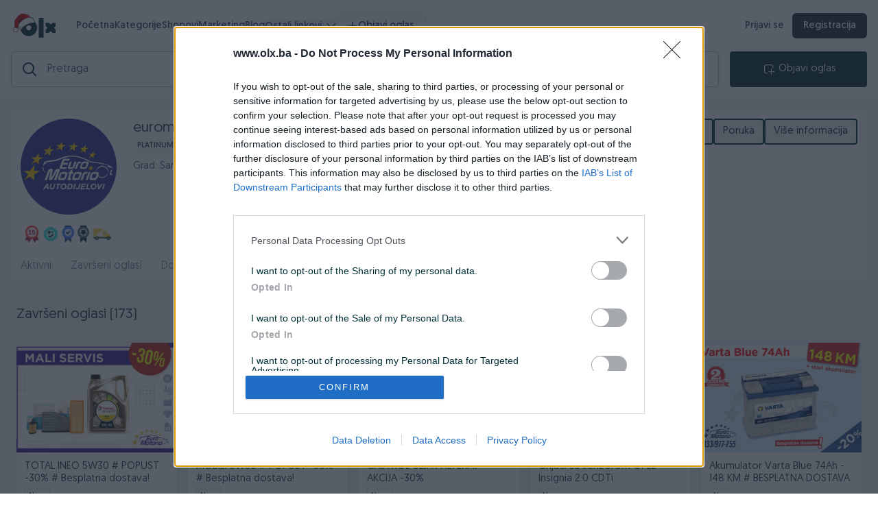

--- FILE ---
content_type: text/html; charset=utf-8
request_url: https://euromotorio.olx.ba/zavrseni
body_size: 6995
content:
<!doctype html>
<html data-n-head-ssr lang="en" data-n-head="%7B%22lang%22:%7B%22ssr%22:%22en%22%7D%7D">
  <head >
    <title>Motorio - OLX Shop - OLX.ba</title><meta data-n-head="ssr" charset="utf-8"><meta data-n-head="ssr" name="viewport" content="width=device-width, initial-scale=1.0, viewport-fit=cover, user-scalable=0"><meta data-n-head="ssr" name="format-detection" content="telephone=no"><meta data-n-head="ssr" data-hid="keywords" name="keywords" content="OLX.ba - Svijet kupoprodaje - Kupovina, Prodaja, Iznajmljivanje, Sarajevo, Mostar, Zenica, Banjaluka, Tuzla, Stan, Stanovi, Kuće, Zemljišta, Poslovni prostori, Vikendice, Apartmani, Sobe, Garaže, Montažni objekti, Ostalo, Polovna i nova vozila, automobili, motocikli, bicikli, kamioni, teretna vozila, quadovi"><meta data-n-head="ssr" data-hid="descriptionshop" name="description" content="&lt;p&gt;Autodijelovi i akumulator shop&lt;/p&gt;"><meta data-n-head="ssr" data-hid="og:image" property="og:image" content="https://s8.pik.ba/avatari/avatar-11178-191fd1b8ff.jpg"><link data-n-head="ssr" rel="icon" type="image/x-icon" href="/favicon.png"><link data-n-head="ssr" rel="apple-touch-icon" href="/favicon.png"><script data-n-head="ssr" src="/js/ninja.js" defer></script><script data-n-head="ssr" src="/js/consent-v1.js?version=1.5" async defer></script><script data-n-head="ssr" src="/js/markercluster.js"></script><script data-n-head="ssr" src="//js-eu1.hs-scripts.com/139687975.js" defer async></script><script data-n-head="ssr" src="//www.googletagmanager.com/gtm.js?id=GTM-594XWBR&amp;l=dataLayer" async></script><link rel="preload" href="/_nuxt/67bece7.js" as="script"><link rel="preload" href="/_nuxt/32962c98ccfee41be44a.js" as="script"><link rel="preload" href="/_nuxt/css/1052641.css" as="style"><link rel="preload" href="/_nuxt/5ceae414cf844b800d23.js" as="script"><link rel="preload" href="/_nuxt/css/817b1ca.css" as="style"><link rel="preload" href="/_nuxt/007428bcbd47ae146d7e.js" as="script"><link rel="preload" href="/_nuxt/css/af82fe7.css" as="style"><link rel="preload" href="/_nuxt/b7e9f78e7b74d1c42588.js" as="script"><link rel="preload" href="/_nuxt/css/9547600.css" as="style"><link rel="preload" href="/_nuxt/7766332f4cf042ee038f.js" as="script"><link rel="preload" href="/_nuxt/css/bfe31da.css" as="style"><link rel="preload" href="/_nuxt/a0191d53735553429f6e.js" as="script"><link rel="preload" href="/_nuxt/css/6809310.css" as="style"><link rel="preload" href="/_nuxt/e3bf11120e845e66b881.js" as="script"><link rel="preload" href="/_nuxt/css/cb3cebb.css" as="style"><link rel="preload" href="/_nuxt/579dda810426c0d3c71e.js" as="script"><link rel="preload" href="/_nuxt/fa8fce960baef9b4a624.js" as="script"><link rel="preload" href="/_nuxt/css/6c5c178.css" as="style"><link rel="preload" href="/_nuxt/1dfb4dc9c37c20a1d199.js" as="script"><link rel="stylesheet" href="/_nuxt/css/1052641.css"><link rel="stylesheet" href="/_nuxt/css/817b1ca.css"><link rel="stylesheet" href="/_nuxt/css/af82fe7.css"><link rel="stylesheet" href="/_nuxt/css/9547600.css"><link rel="stylesheet" href="/_nuxt/css/bfe31da.css"><link rel="stylesheet" href="/_nuxt/css/6809310.css"><link rel="stylesheet" href="/_nuxt/css/cb3cebb.css"><link rel="stylesheet" href="/_nuxt/css/6c5c178.css">
  </head>
  <body >
    <noscript data-n-head="ssr" data-hid="gtm-noscript" data-pbody="true"><iframe src="//www.googletagmanager.com/ns.html?id=GTM-594XWBR&l=dataLayer" height="0" width="0" style="display:none;visibility:hidden"></iframe></noscript><div data-server-rendered="true" id="__nuxt"><!----><div id="__layout"><div class="h-full"><div class="sm:pb-up" data-v-d2434b6a><div class="flex w-full h-full flex-col" data-v-d2434b6a><div class="sm:hidden p-md" data-v-d2434b6a><div class="w-full" data-v-1f1acea4 data-v-d2434b6a><!----> <div class="headerbar bg-white flex flex-col w-full sm:items-center sm:max-w-full sm:px-md sm:py-md sm:flex-row" data-v-1f1acea4><div class="flex flex-row items-center sm:mb-0 md:mb-md lg:mb-md xl:mb-md up:mb-md justify-between bg-white/90" data-v-1f1acea4><div class="flex flex-row items-center" data-v-1f1acea4><div class="flex items-center" data-v-1f1acea4><div data-v-1f1acea4><a aria-label="OLX.ba" href="https://olx.ba" class="logo sm:mr-md flex self-center items-center group" style="display:;" data-v-1f1acea4><img alt="olx-logo" src="/img/olxdecembernew.svg" class="olx-logo transform group-hover:scale-105 transition duration-200" data-v-1f1acea4></a></div> <div class="mr-md" style="display:none;" data-v-1f1acea4><a aria-label="OLX.ba" href="https://olx.ba" class="logo flex self-center items-center group" style="display:;" data-v-1f1acea4><img alt="olx-logo" src="/img/olxdecembernew.svg" class="olx-logo transform group-hover:scale-105 transition duration-200" data-v-1f1acea4></a></div></div> <div class="sm:hidden ml-[24px] md:flex lg:flex xl:hidden up:hidden flex-col relative" data-v-1f1acea4><button style="background:#f1f4f5;color:#000;border:none;border-color:none;height:34px;" data-v-4defff80 data-v-1f1acea4><div class="flex flex-row items-center justify-center" data-v-4defff80><img src="/svg/menu.svg" alt="button-image" style="height:10px;" data-v-4defff80> <!----></div></button> <!----></div> <div class="sm:hidden md:hidden lg:hidden xl:flex up:flex flex-row ml-lg" data-v-1f1acea4><ul class="flex items-center justify-start gap-x-5 nav-links text-[15px]" data-v-1f1acea4><li data-v-1f1acea4><a href="/" class="relative font-medium text-slate-700 hover:text-slate-900 transition nuxt-link-active" data-v-1f1acea4>
                                Početna
                            </a></li> <li data-v-1f1acea4><a href="/kategorije" class="relative font-medium text-slate-700 hover:text-slate-900 transition" data-v-1f1acea4>
                                Kategorije
                            </a></li> <li data-v-1f1acea4><a href="/shopovi" target="" class="relative font-medium text-slate-700 hover:text-slate-900 transition" data-v-1f1acea4>
                                Shopovi
                            </a></li><li data-v-1f1acea4><a href="https://marketing.olx.ba/" target="_blank" class="relative font-medium text-slate-700 hover:text-slate-900 transition" data-v-1f1acea4>
                                Marketing
                            </a></li><li data-v-1f1acea4><a href="https://blog.olx.ba/" target="_blank" class="relative font-medium text-slate-700 hover:text-slate-900 transition" data-v-1f1acea4>
                                Blog
                            </a></li> <li class="relative" data-v-1f1acea4><button class="flex items-center font-medium text-[15px] text-slate-700 hover:text-slate-900 transition group" style="margin-bottom: -1px;" data-v-1f1acea4>
                                Ostali linkovi
                                <img alt src="/svg/chevron-down.svg" width="12" class="ml-sm transform group-hover:-translate-y-[1px] group-hover:rotate-180 transition duration-200" data-v-1f1acea4></button> <!----></li> <li data-v-1f1acea4><button class="inline-flex items-center gap-2 px-4 py-2 rounded-md bg-slate-100 text-slate-800 text-sm font-medium border border-slate-200 hover:bg-slate-200 hover:border-slate-300 active:scale-[0.98] transition" data-v-1f1acea4><svg xmlns="http://www.w3.org/2000/svg" fill="none" viewBox="0 0 24 24" stroke="currentColor" class="w-4 h-4" data-v-1f1acea4><path stroke-linecap="round" stroke-linejoin="round" stroke-width="2" d="M12 4v16m8-8H4" data-v-1f1acea4></path></svg>
                                Objavi oglas
                            </button></li></ul></div></div> <!----> <div class="sm:hidden md:flex xl:flex lg:flex up:flex flex-row items-center gap-x-2 text-[14px]" data-v-1f1acea4><a href="/login" aria-label="prijava" class="font-semibold text-slate-700 hover:text-slate-900 hover:bg-slate-50 rounded-md px-3 py-1 transition" data-v-1f1acea4>
                    Prijavi se
                </a> <a href="/register" aria-label="registracija" class="font-semibold px-4 py-2 rounded-md bg-gray-800 text-white hover:bg-slate-800 active:scale-[0.98] transition" data-v-1f1acea4>
                    Registracija
                </a></div></div> <div class="flex flex-row w-full" data-v-1f1acea4><form action="#" class="w-full flex relative" data-v-1f1acea4><div class="searchbar-wrapper" data-v-1f1acea4><img alt height="20" src="/svg/search.svg" width="20" style="display:;" data-v-1f1acea4> <div class="loading-wrapper" style="height:50px;display:none;" data-v-1d181f74 data-v-1f1acea4><img src="/svg/x.svg" alt class="spin" style="width:20px;" data-v-1d181f74></div> <input placeholder="Pretraga" type="search" name="notASearchField" autocorrect="off" autocapitalize="off" spellcheck="false" autocomplete="off" value="" class="main-search" data-v-1f1acea4> <div style="display:none;" data-v-1f1acea4><img alt src="/svg/close.svg" class="cursor-pointer" data-v-1f1acea4></div> <div class="lin-dropdown" style="display:none;" data-v-1f1acea4 data-v-1f1acea4><div class="lin-header" data-v-1f1acea4><span class="lin-header-label" data-v-1f1acea4>Rezultati za</span> <span class="lin-header-term" data-v-1f1acea4>“”</span></div> <!----> <!----> <!----> <!----> <div class="lin-empty" data-v-1f1acea4><span class="lin-empty-title" data-v-1f1acea4>Nema rezultata za ovu pretragu</span></div></div></div> <!----></form> <div class="sm:hidden flex ml-md" data-v-1f1acea4><button style="background:#002f34;color:#fff;border:none;width:200px;border-color:none;height:52px;" data-v-4defff80 data-v-1f1acea4><div class="flex flex-row items-center justify-center" data-v-4defff80><img src="/img/objavi.svg" alt="button-image" data-v-4defff80> <p data-v-4defff80>Objavi oglas</p></div></button></div></div> <!----></div> <div data-v-1f1acea4><!----> <!----></div>   <!----> <!----></div></div> <div class="flex w-full shop-bg" data-v-d2434b6a><div class="UserProfileDetailsPanel pt-md h-full w-full sm:pb-up sm:pt-0" data-v-d2434b6a><div class="flex flex-col justify-between w-full" data-v-d2434b6a><div class="ListingPreviewToolbar flex px-md items-center justify-between md:hidden xl:hidden lg:hidden up:hidden" data-v-d2434b6a><img src="/svg/chevron-left.svg" alt="back" data-v-d2434b6a> <div class="flex items-center" data-v-d2434b6a><button class="p-2 mr-2 rounded-md flex border border-gray-100 hover:bg-gray-100 flex-row items-center font-semibold text-xs" style="min-width: fit-content; background: '#22E5DB'" data-v-d2434b6a><svg xmlns="http://www.w3.org/2000/svg" fill="none" viewBox="0 0 24 24" stroke-width="1.5" stroke="currentColor" class="w-5 h-5 opacityIcon mr-1" data-v-d2434b6a><path stroke-linecap="round" stroke-linejoin="round" d="M7.217 10.907a2.25 2.25 0 1 0 0 2.186m0-2.186c.18.324.283.696.283 1.093s-.103.77-.283 1.093m0-2.186 9.566-5.314m-9.566 7.5 9.566 5.314m0 0a2.25 2.25 0 1 0 3.935 2.186 2.25 2.25 0 0 0-3.935-2.186Zm0-12.814a2.25 2.25 0 1 0 3.933-2.185 2.25 2.25 0 0 0-3.933 2.185Z" data-v-d2434b6a></path></svg>

                                Podijeli
                            </button> <div class="flex items-center" data-v-d2434b6a><img src="/svg/save.svg" alt class="ml-md" style="display:none;" data-v-d2434b6a></div> <div class="p-sm bg-gray-100 rounded-md ml-md" data-v-d2434b6a><svg xmlns="http://www.w3.org/2000/svg" fill="none" viewBox="0 0 24 24" stroke-width="1.5" stroke="currentColor" class="w-6 h-6" data-v-d2434b6a><path stroke-linecap="round" stroke-linejoin="round" d="M11.25 11.25l.041-.02a.75.75 0 011.063.852l-.708 2.836a.75.75 0 001.063.853l.041-.021M21 12a9 9 0 11-18 0 9 9 0 0118 0zm-9-3.75h.008v.008H12V8.25z" data-v-d2434b6a></path></svg></div></div> <div class="p-md rounded-md bg-white grid grid-cols-2 shadow-lg gap-2 absolute right-0 left-0 top-14 z-10" style="display:none;" data-v-d2434b6a><!----><!----><!----></div></div> <div class="profile-sticky" data-v-d2434b6a><div class="flex w-full sm:flex-row" data-v-d2434b6a><div class="flex flex-col items-center" data-v-d2434b6a><div class="shop-avatar" data-v-d2434b6a><img src="https://s8.pik.ba/avatari/avatar-11178-191fd1b8ff.jpg" data-v-d2434b6a></div> <div class="mt-md sm:px-md" data-v-d2434b6a><div class="medals-wrap" data-v-dc307160 data-v-d2434b6a><div class="py-0 px-0 user-medals flex items-center justify-start" data-v-dc307160><div class="flex items-center justify-start medal" data-v-dc307160><div class="tooltip" data-v-dc307160><img alt="OLX medalja" src="https://d4n0y8dshd77z.cloudfront.net/assets/medals/duze_od_15.png" width="30" data-v-dc307160> <span class="tooltiptext" data-v-dc307160>Medalja za više od 15 godina na OLX.ba</span></div></div><div class="flex items-center justify-start medal" data-v-dc307160><div class="tooltip" data-v-dc307160><img alt="OLX medalja" src="https://d4n0y8dshd77z.cloudfront.net/assets/medals/verifikovan_broj_ili_email.png" width="30" data-v-dc307160> <span class="tooltiptext" data-v-dc307160>Korisnik je verifikovao telefon i email</span></div></div><div class="flex items-center justify-start medal" data-v-dc307160><div class="tooltip" data-v-dc307160><img alt="OLX medalja" src="https://d4n0y8dshd77z.cloudfront.net/assets/medals/verifikovana_adresa.png" width="30" data-v-dc307160> <span class="tooltiptext" data-v-dc307160>Korisnik je verifikovao svoju poštansku adresu</span></div></div><div class="flex items-center justify-start medal" data-v-dc307160><div class="tooltip" data-v-dc307160><img alt="OLX medalja" src="https://d4n0y8dshd77z.cloudfront.net/assets/medals/platinum.png" width="30" data-v-dc307160> <span class="tooltiptext" data-v-dc307160>Platinum OLX Shop</span></div></div><div class="flex items-center justify-start medal" data-v-dc307160><div class="tooltip" data-v-dc307160><img alt="OLX medalja" src="https://d4n0y8dshd77z.cloudfront.net/assets/medals/dostava.png" width="30" data-v-dc307160> <span class="tooltiptext" data-v-dc307160>Korisnik ima uspjesno realizovanih 1 OLX brzih dostava</span></div></div></div></div></div></div> <div class="flex flex-col sm:ml-0 sm:pr-0 sm:mr-0 ml-lg justify-between items-start pr-lg mr-lg" data-v-d2434b6a><div class="user-part flex flex-col" data-v-d2434b6a><div class="sm:pt-sm sm:flex-col flex flex-row sm:w-full items-center justify-start" data-v-d2434b6a><div class="flex flex-row items-start justify-between w-full sm:px-md" data-v-d2434b6a><div class="flex flex-col items-start" data-v-d2434b6a><div class="flex flex-col items-start justify-start sm:flex-col sm:items-start" style="min-width: fit-content" data-v-d2434b6a><!----> <div class="flex flex-col items-start mb-2" data-v-d2434b6a><h3 class="text-lg font-medium mr-2" data-v-d2434b6a>
                                                            euromotorio
                                                        </h3> <span class="package" data-v-d2434b6a>Platinum OLX shop</span></div> <div class="text-sm font-medium text-gray-600" data-v-d2434b6a>
                                                        Grad: Sarajevo - Centar
                                                    </div> <!----> <!----> <!----></div></div></div></div></div></div></div> <div class="flex w-full gap-2 justify-end" data-v-d2434b6a><!----><!----><!----><!----><!----><!----><!----><!----><!----><!----><!----><!----><!----></div></div> <div class="flex flex-col" data-v-d2434b6a><!----> <div class="flex flex-col w-full sm:overflow-hidden" data-v-d2434b6a><div class="tabs" data-v-d2434b6a><ul class="grid" data-v-d2434b6a><li class="cursor-pointer" data-v-d2434b6a><a href="/aktivni" aria-label="href" data-v-d2434b6a>Aktivni
                                        </a></li><li class="cursor-pointer" data-v-d2434b6a><a href="/zavrseni" aria-label="href" data-v-d2434b6a>Završeni oglasi
                                        </a></li><li class="cursor-pointer" data-v-d2434b6a><a href="/dojmovi" aria-label="href" data-v-d2434b6a>Dojmovi
                                        </a></li><li class="cursor-pointer" data-v-d2434b6a><a href="/onama" aria-label="href" data-v-d2434b6a>O nama
                                        </a></li><li class="cursor-pointer" data-v-d2434b6a><a href="/radno-vrijeme" aria-label="href" data-v-d2434b6a>Radno vrijeme
                                        </a></li></ul></div> <div class="mt-lg px-lg sm:px-0" data-v-d2434b6a><div data-v-d2434b6a data-v-d2434b6a><div><div class="loading-wrapper" data-v-1d181f74><img src="/svg/x.svg" alt class="spin" data-v-1d181f74></div></div></div></div></div></div> <!----> <!----></div></div> <div class="botnav md:hidden lg:hidden xl:hidden up:hidden" data-v-d2434b6a><div class="h-full" data-v-d2434b6a><div class="flex bg-white z-1000 items-center w-full items-center justify-between sm:px-md h-full MobileNavbar md:hidden xl:hidden lg:hidden up:hidden"><a href="/zavrseni#" aria-label="logo" class="flex flex-col flex-1 items-center justify-between relative" data-v-f3ef4268><span class="notification-count" style="display:none;" data-v-f3ef4268></span> <img src="/svg/home.svg" alt="image" data-v-f3ef4268> <p data-v-f3ef4268>Početna</p></a><a href="/zavrseni#" aria-label="logo" class="flex flex-col flex-1 items-center justify-between relative" data-v-f3ef4268><span class="notification-count" style="display:none;" data-v-f3ef4268>0</span> <img src="/svg/message.svg" alt="image" data-v-f3ef4268> <p data-v-f3ef4268>Poruke</p></a><a href="/zavrseni#" aria-label="logo" add="true" class="flex flex-col flex-1 items-center justify-between relative" data-v-f3ef4268><span class="notification-count" style="display:none;" data-v-f3ef4268></span> <img src="/svg/publish.svg" alt="image" data-v-f3ef4268> <p data-v-f3ef4268>Objavi</p></a><a href="/zavrseni#" aria-label="logo" class="flex flex-col flex-1 items-center justify-between relative" data-v-f3ef4268><span class="notification-count" style="display:none;" data-v-f3ef4268></span> <img src="/svg/profile.svg" alt="image" data-v-f3ef4268> <p data-v-f3ef4268>Profil</p></a><a href="/zavrseni#" aria-label="logo" class="flex flex-col flex-1 items-center justify-between relative" data-v-f3ef4268><span class="notification-count" style="display:none;" data-v-f3ef4268></span> <img src="/svg/menu.svg" alt="image" data-v-f3ef4268> <p data-v-f3ef4268>Meni</p></a></div> <!----></div></div></div></div> <div class="sm:hidden" data-v-d2434b6a><div id="olx-home-footer" class="footer-wrapper" data-v-7782bd2c data-v-d2434b6a><div class="footer-links" data-v-7782bd2c><ul data-v-7782bd2c><li data-v-7782bd2c>INFORMACIJE I KONTAKT</li> <li data-v-7782bd2c><a href="https://pomoc.olx.ba/hc/bs/articles/211257409" target="_blank" data-v-7782bd2c>O nama</a></li> <li data-v-7782bd2c><a href="/o-olxu/uslovi-koristenja" data-v-7782bd2c>Uslovi korištenja
                </a></li> <li data-v-7782bd2c><a href="/o-olxu/online-sigurnost" data-v-7782bd2c>Online sigurnost
                </a></li> <li data-v-7782bd2c><a href="https://marketing.olx.ba/" target="_blank" data-v-7782bd2c>Marketing</a></li></ul> <ul data-v-7782bd2c><li data-v-7782bd2c>OSTALI LINKOVI</li> <li data-v-7782bd2c><a href="https://blog.olx.ba/" target="_blank" data-v-7782bd2c>OLX.ba blog</a></li> <li data-v-7782bd2c><a href="/shopovi" data-v-7782bd2c>Shopovi</a></li> <li data-v-7782bd2c><a href="https://www.joinolx.com/careers/search" target="_blank" data-v-7782bd2c>Pridruži se OLX timu</a></li> <li data-v-7782bd2c><a href="/o-olxu/sta-je-olx-brza-dostava" data-v-7782bd2c>Šta je OLX dostava
                </a></li></ul> <ul data-v-7782bd2c><li data-v-7782bd2c>VAŠ OLX</li> <li data-v-7782bd2c><a href="/o-olxu/olxkredit" data-v-7782bd2c>OLX kredit</a></li> <li data-v-7782bd2c><a href="https://blog.olx.ba/2015/04/24/zlatna-pravila-za-vasu-sigurnost-na-olx-ba/" target="_blank" data-v-7782bd2c>Sigurnost i zaštita</a></li> <li data-v-7782bd2c><a href="/o-olxu/privatnost-podataka" data-v-7782bd2c>Privatnost podataka
                </a></li></ul> <ul data-v-7782bd2c><li data-v-7782bd2c><a href="https://pomoc.olx.ba/hc/bs" target="_blank" class="support px-md py-sm font-semibold rounded-sm border-2 border-gray-900 text-black flex items-center justify-center cursor-pointer hover:bg-gray-900 hover:text-white" data-v-7782bd2c><img src="/svg/phone.svg" alt style="height: 15px; margin-right: 5px" data-v-7782bd2c>
                    Podrška korisnicima</a></li></ul> <ul data-v-7782bd2c><li class="download" data-v-7782bd2c><a href="https://apps.apple.com/us/app/id1037978542" target="_blank" data-v-7782bd2c><img src="/svg/appstore.svg" alt="appstore" data-v-7782bd2c></a></li> <li class="download" data-v-7782bd2c><a href="https://play.google.com/store/apps/details?id=ba.pik.v2.android" target="_blank" data-v-7782bd2c><img src="/svg/googlestore.svg" alt="googlestore" data-v-7782bd2c></a></li></ul></div> <div class="footer-copyright" data-v-7782bd2c><p data-v-7782bd2c>Copyright © 2009 - 2026 Pik d.o.o. Sva prava zadržana.</p></div></div></div> <!----><!----><!----><!----><!----><!----><!----></div> <!----></div></div></div><script>window.__NUXT__=(function(a,b,c,d,e,f,g,h,i,j,k,l,m,n,o,p){return {layout:"default",data:[{user:{type:"shop",id:11178,username:"euromotorio",banned:a,email_verified:d,phone_verified:d,avatar:"https:\u002F\u002Fs8.pik.ba\u002Favatari\u002Favatar-11178-191fd1b8ff.jpg",medals:[{type:"years",text:"Medalja za više od 15 godina na OLX.ba",value:16,url:"https:\u002F\u002Fd4n0y8dshd77z.cloudfront.net\u002Fassets\u002Fmedals\u002Fduze_od_15.png"},{type:"verification",text:"Korisnik je verifikovao telefon i email",url:"https:\u002F\u002Fd4n0y8dshd77z.cloudfront.net\u002Fassets\u002Fmedals\u002Fverifikovan_broj_ili_email.png"},{type:"address",text:"Korisnik je verifikovao svoju poštansku adresu",url:"https:\u002F\u002Fd4n0y8dshd77z.cloudfront.net\u002Fassets\u002Fmedals\u002Fverifikovana_adresa.png"},{type:"platinum_shop",text:"Platinum OLX Shop",url:"https:\u002F\u002Fd4n0y8dshd77z.cloudfront.net\u002Fassets\u002Fmedals\u002Fplatinum.png"},{type:"delivery",text:"Korisnik ima uspjesno realizovanih 1 OLX brzih dostava",value:f,url:"https:\u002F\u002Fd4n0y8dshd77z.cloudfront.net\u002Fassets\u002Fmedals\u002Fdostava.png"}],gender:"male",feedbacks:{positive:125,negative:e},settings:{privacy:{allow_comments:a,allow_view_phone:a,allow_private_messages:d}},delivery_enabled:a,delivery_banned:a,delivery_providers:["bhp"],selling_conditions:c,show_questions:a,shop:{external_id:c,olx_partner:a,business_name:"Motorio",business_type:"PLATINUM",business_vat:"4301478390003",category_id:f,description:"\u003Cp\u003EAutodijelovi i akumulator shop\u003C\u002Fp\u003E",package:"Platinum",short_description:"POPUST 30% NA SVE DIEJLOVE!",active:d,web:"www.euromotorio.ba\u002F",availability:a,working_hours:{monday:{end:h,start:g},tuesday:{end:h,start:g},wednesday:{end:h,start:g},thursday:{end:h,start:g},friday:{end:h,start:g},saturday:{end:"15:00",start:g},sunday:{end:c,start:c}},available_message:c,settings:{locations:[],availability:a},ends_at:1770031836,registered:a},location:{id:133,name:"Sarajevo - Centar",location:{lat:"43.85547203690044",lon:"18.408615515357727"},canton_id:9},created_at:1240262994,avg_response_time:i}},{}],fetch:{},error:c,state:{categories:{categories:[],customPageCategories:new Map([]),allCategories:[],activeCategory:c},mobileHeaderbar:{sticky:d,logoVisible:d,saveVisible:a},user:{user:c,unreadMessages:e,unreadQuestions:e,unreadMessagesLoaded:a,unreadQuestionsLoaded:a},story:{muted:"false"},search:{filters:{attr:{}},showMap:a,showBooking:a,showBrands:a,showCondition:d,showPrice:d,results:[],attributes:[],meta:c,aggregations:c,lastCategory:e,loaded:d,autoSuggests:[],showing_results:b},multiListing:{filters:{attr:{}},showMap:a,showBrands:a,showPrice:d,results:[],attributes:[],meta:c,aggregations:c,lastCategory:e,loaded:d},messages:{conversations:[],meta:b},locations:{locations:[],cities:[],updatedResults:[]},filters:{dynamicFilters:[],filtersLoaded:a},cart:{cart:c},listing:{creation:{options:[{id:18,title:"Automobil",buttonColor:"#3276BF",icon:"car",type:"selling",url:"vozila\u002F18"},{id:f,title:"Nekretnine",buttonColor:"#6A9F42",icon:"nekretnina",type:"renting",url:"nekretnine"},{id:j,title:"Usluge",buttonColor:"#B56C7B",icon:"usluge",type:"job",url:k},{id:l,title:"Poslovi",buttonColor:"#F5D24A",icon:"posao",type:"services",url:k},{id:i,title:"Ostalo",buttonColor:"#FC7B07",icon:"\u002F_nuxt\u002Fimg\u002Fostalo.aa4b71b.png",type:"gift",url:k}],categoryAttributeRules:{automobili:{required:[{id:j,name:"godište",order:e},{id:l,name:"kilometraža",order:f},{id:1144,name:"kubikaža",order:j},{id:7,name:"gorivo",order:l},{id:901,name:"broj-vrata",order:i}]}},standardAttributes:[{display_name:"Stanje",name:"status",type:n,options:[{text:"Novo",value:"new"},{text:"Koristeno",value:"used"}],value:b},{display_name:"Vrsta oglasa",name:"article_type",type:n,options:[{text:"Samo prodaja",value:"sales"},{text:"Samo iznajmljivanje",value:"rent"},{text:"Samo Potražnja",value:"request"}],value:b}],siteVisibilityOptions:[{label:m,img:"standardna-vidljivost.svg",customRadioStyle:b,customLabelStyle:b,additionalLabel:m},{label:"Izdvojen oglas na vrhu kategorije, istaknut premium bojom.",img:"izdvojen-u-kategorija.svg",customRadioStyle:b,customLabelStyle:b},{label:"Izdvojen oglas na naslovnoj i vrhu kategorije, istaknut premium+ bojom.",img:"izdvojen-vrh.svg",customRadioStyle:b,customLabelStyle:b}],visibilityRenewalOptions:[{label:"Bez automatskog obnavljanja (GRATIS)",img:b,customRadioStyle:b,customLabelStyle:b,additionalLabel:m},{label:"Automatsko obnavljanje svaki dan na vrh izdvojenih u kategoriji i naslovnici (+50% od cijene izdvajanja)",img:b,customRadioStyle:b,customLabelStyle:b},{label:"Automatsko obnavljanje svaka 3 sata na vrh izdvojenih u kategoriji i naslovnici (+200% od cijene izdvajanja)",img:b,customRadioStyle:b,customLabelStyle:b}],additionalFeatures:[{display_name:"Hitna prodaja oglasa",name:"urgent",type:o},{display_name:"Istakni naslov oglasa u pretrazi",name:"highlighted",type:o}],titleAttribute:{display_name:"Naslov oglasa",name:"title",type:p},priceAttribute:{display_name:"Cijena",name:"price",type:p},category:{},attributesMeta:c,categoryAttributes:[],categoryRequiredAttributes:[],categoryAdditionalCheckboxAttributes:[],categoryAdditionalInputAttributes:[],listing:{quantity:f,location:{lat:"43.1235",lon:"42.5426"},city_id:f,active:d,attributes:[]}},defaultCreation:{title:b},highlighted:{highlightedListings:[],loading:a,loaded:a,page:f,totalListings:e,meta:{},currentCategory:b},highlightedNew:{highlightedListingsNew:[]},preview:{listing:c,listingAttributes:[],savedArticleMessage:b,removeFromFavoritesMessage:b,updateSaved:b,showMap:a,failed:a},questions:{questions:[],totalQuestions:e,meta:c}},auth:{user:c,loggedIn:a,strategy:"local"}},serverRendered:d,routePath:"\u002Fzavrseni",config:{STAGING_LOCKED:a,STAGING_PASSWORD:b,_app:{basePath:"\u002F",assetsPath:"\u002F_nuxt\u002F",cdnURL:c}},routesDirectory:"sub-domain"}}(false,"",null,true,0,1,"08:00","17:00",4,2,"opisi-oglas",3,"Standardna objava oglasa, standardna boja oglasa.","select","checkbox","text"));</script><script src="/_nuxt/67bece7.js" defer></script><script src="/_nuxt/b7e9f78e7b74d1c42588.js" defer></script><script src="/_nuxt/7766332f4cf042ee038f.js" defer></script><script src="/_nuxt/a0191d53735553429f6e.js" defer></script><script src="/_nuxt/e3bf11120e845e66b881.js" defer></script><script src="/_nuxt/579dda810426c0d3c71e.js" defer></script><script src="/_nuxt/fa8fce960baef9b4a624.js" defer></script><script src="/_nuxt/1dfb4dc9c37c20a1d199.js" defer></script><script src="/_nuxt/32962c98ccfee41be44a.js" defer></script><script src="/_nuxt/5ceae414cf844b800d23.js" defer></script><script src="/_nuxt/007428bcbd47ae146d7e.js" defer></script>
  </body>
</html>


--- FILE ---
content_type: text/css; charset=UTF-8
request_url: https://euromotorio.olx.ba/_nuxt/css/bfe31da.css
body_size: 14469
content:
svg[data-v-20c6ee96]{max-height:30px!important}a[data-v-20c6ee96],button[data-v-20c6ee96],input[data-v-20c6ee96],select[data-v-20c6ee96],textarea[data-v-20c6ee96]{-webkit-tap-highlight-color:rgba(0,0,0,0)}input[data-v-20c6ee96],select[data-v-20c6ee96]{min-height:48px}html[data-v-20c6ee96]{font-size:16px;scroll-behavior:smooth}body[data-v-20c6ee96],html[data-v-20c6ee96]{font-family:Geomanist,serif;min-height:100%;height:100%;min-width:100%}[data-v-20c6ee96]{box-sizing:border-box;scroll-behavior:smooth!important}#__layout[data-v-20c6ee96],#__nuxt[data-v-20c6ee96]{height:100%}.stop-scrolling[data-v-20c6ee96]{overflow:hidden!important}body[data-v-20c6ee96]{font-family:Geomanist,sans-serif;font-weight:400;font-size:16px;background-color:#fff;color:#2c343f;width:100%}body[data-v-20c6ee96],p[data-v-20c6ee96]{margin:0}p[data-v-20c6ee96]{line-height:inherit}h1[data-v-20c6ee96],h2[data-v-20c6ee96],h3[data-v-20c6ee96],h4[data-v-20c6ee96],h5[data-v-20c6ee96],h6[data-v-20c6ee96]{font-family:Geomanist,sans-serif;font-weight:700;color:#2c343f;margin:0}ul[data-v-20c6ee96]{margin:0}.button[data-v-20c6ee96]{transition:all .2s linear}.button[data-v-20c6ee96],.button[data-v-20c6ee96]:focus,.button[data-v-20c6ee96]:hover{text-decoration:none}.button[data-v-20c6ee96]:focus{outline:none;box-shadow:none}input[data-v-20c6ee96],select[data-v-20c6ee96],textarea[data-v-20c6ee96]{font:400 16px Geomanist,sans-serif}label[data-v-20c6ee96]{display:block;margin-bottom:8px}.page-header[data-v-20c6ee96]{position:fixed;left:0;top:0;right:0;z-index:5}.grid>div img[data-v-20c6ee96]{height:24px;width:24px}.wide img[data-v-20c6ee96]{height:20px!important;width:-moz-fit-content!important;width:fit-content!important}.section-title[data-v-20c6ee96]{font-weight:500;color:#002f34;font-size:24px;line-height:26px;margin:4px 0 16px}@media (max-width:599px){.section-title[data-v-20c6ee96]{margin-bottom:0;margin-top:0;font-size:19px}.overflow-inner[data-v-20c6ee96]{padding:8px!important;grid-column-gap:8px!important;grid-row-gap:8px!important}.overflow-inner>div[data-v-20c6ee96]{flex-direction:column!important;font-size:13px!important}.overflow-inner>div img[data-v-20c6ee96]{height:17px!important;margin-right:0!important}.overflow-inner>div svg[data-v-20c6ee96]{margin-right:0!important;font-size:17px!important}}.cat-color0[data-v-20c6ee96]{background:#3276c0!important}.cat-color0 p[data-v-20c6ee96]{color:#fff}.cat-color0[data-v-20c6ee96]:hover{background-color:rgba(50,118,192,.15)}.cat-color0:hover p[data-v-20c6ee96]{color:#002f34}.cat-color1[data-v-20c6ee96]{background-color:#6a9f42!important}.cat-color1 p[data-v-20c6ee96]{color:#fff}.cat-color1[data-v-20c6ee96]:hover{background-color:rgba(106,159,66,.15)}.cat-color1:hover p[data-v-20c6ee96]{color:#002f34}.cat-color2[data-v-20c6ee96]{background-color:#b36878!important}.cat-color2 p[data-v-20c6ee96]{color:#fff}.cat-color2[data-v-20c6ee96]:hover{background-color:rgba(179,104,120,.15)}.cat-color2:hover p[data-v-20c6ee96]{color:#002f34}.cat-color3[data-v-20c6ee96]{background-color:#cbf7ee!important}.cat-color3 p[data-v-20c6ee96]{color:#fff}.cat-color3[data-v-20c6ee96]:hover{background-color:rgba(245,210,74,.15)}.cat-color3:hover p[data-v-20c6ee96]{color:#002f34}.cat-color4[data-v-20c6ee96]{background-color:#e09627!important}.cat-color4 p[data-v-20c6ee96]{color:#002f34}.cat-color4[data-v-20c6ee96]:hover{background-color:rgba(224,150,39,.15)}.cat-color4:hover p[data-v-20c6ee96]{color:#002f34}.cat-color5[data-v-20c6ee96]{background-color:#e35757!important}.cat-color5 p[data-v-20c6ee96]{color:#fff}.cat-color5[data-v-20c6ee96]:hover{background-color:rgba(227,87,87,.15)}.cat-color5:hover p[data-v-20c6ee96]{color:#002f34}.cat-color6[data-v-20c6ee96]{background-color:#58beef!important}.cat-color6 p[data-v-20c6ee96]{color:#fff}.cat-color6[data-v-20c6ee96]:hover{background-color:rgba(88,190,239,.15)}.cat-color6:hover p[data-v-20c6ee96]{color:#002f34}.cat-color7[data-v-20c6ee96]{background-color:#88e3fb!important}.cat-color7 p[data-v-20c6ee96]{color:#fff}.cat-color7[data-v-20c6ee96]:hover{background-color:rgba(136,227,251,.15)}.cat-color7:hover p[data-v-20c6ee96]{color:#002f34}.cat-color8[data-v-20c6ee96]{background-color:#c936ba!important}.cat-color8 p[data-v-20c6ee96]{color:#fff}.cat-color8[data-v-20c6ee96]:hover{background-color:rgba(201,54,186,.15)}.cat-color8:hover p[data-v-20c6ee96]{color:#002f34}.cat-color9[data-v-20c6ee96]{background-color:#8080ff!important}.cat-color9 p[data-v-20c6ee96]{color:#fff}.cat-color9[data-v-20c6ee96]:hover{background-color:rgba(128,128,255,.15)}.cat-color9:hover p[data-v-20c6ee96]{color:#002f34}.cat-color10[data-v-20c6ee96]{background-color:#f70!important}.cat-color10 p[data-v-20c6ee96]{color:#fff}.cat-color10[data-v-20c6ee96]:hover{background-color:rgba(255,119,0,.15)}.cat-color10:hover p[data-v-20c6ee96]{color:#002f34}.cat-color11[data-v-20c6ee96]{background-color:#23bc09!important}.cat-color11 p[data-v-20c6ee96]{color:#fff}.cat-color11[data-v-20c6ee96]:hover{background-color:rgba(35,188,7,.15)}.cat-color11:hover p[data-v-20c6ee96]{color:#002f34}@media (max-width:599px){.cat-color0[data-v-20c6ee96]{color:#002f34}.cat-color0[data-v-20c6ee96]:hover{background-color:#f6f6f6;box-shadow:0 -1px 6px 0 rgba(0,0,0,.2)}.cat-color0:hover p[data-v-20c6ee96]{color:#3276c0}.cat-color1[data-v-20c6ee96]{color:#6a9f42!important}.cat-color1[data-v-20c6ee96]:hover{background-color:#f6f6f6;box-shadow:0 -1px 6px 0 rgba(0,0,0,.2)}.cat-color1:hover p[data-v-20c6ee96]{color:#6a9f42}.cat-color2[data-v-20c6ee96]{color:#b36878!important}.cat-color2[data-v-20c6ee96]:hover{background-color:#f6f6f6;box-shadow:0 -1px 6px 0 rgba(0,0,0,.2)}.cat-color2:hover p[data-v-20c6ee96]{color:#b36878}.cat-color3[data-v-20c6ee96]{color:#f5d24a!important}.cat-color3[data-v-20c6ee96]:hover{background-color:#f6f6f6;box-shadow:0 -1px 6px 0 rgba(0,0,0,.2)}.cat-color3:hover p[data-v-20c6ee96]{color:#f5d24a}.cat-color4[data-v-20c6ee96]{color:#e09627!important}.cat-color4[data-v-20c6ee96]:hover{background-color:#f6f6f6;box-shadow:0 -1px 6px 0 rgba(0,0,0,.2)}.cat-color4:hover p[data-v-20c6ee96]{color:#e09627}.cat-color5[data-v-20c6ee96]{color:#e35757!important}.cat-color5[data-v-20c6ee96]:hover{background-color:#f6f6f6;box-shadow:0 -1px 6px 0 rgba(0,0,0,.2)}.cat-color5:hover p[data-v-20c6ee96]{color:#e35757}.cat-color6[data-v-20c6ee96]{color:#58beef!important}.cat-color6[data-v-20c6ee96]:hover{background-color:#f6f6f6;box-shadow:0 -1px 6px 0 rgba(0,0,0,.2)}.cat-color6:hover p[data-v-20c6ee96]{color:#58beef}.cat-color7[data-v-20c6ee96]{color:#88e3fb!important}.cat-color7[data-v-20c6ee96]:hover{background-color:#f6f6f6;box-shadow:0 -1px 6px 0 rgba(0,0,0,.2)}.cat-color7:hover p[data-v-20c6ee96]{color:#88e3fb}.cat-color8[data-v-20c6ee96]{color:#c936ba!important}.cat-color8[data-v-20c6ee96]:hover{background-color:#f6f6f6;box-shadow:0 -1px 6px 0 rgba(0,0,0,.2)}.cat-color8:hover p[data-v-20c6ee96]{color:#c936ba}.cat-color9[data-v-20c6ee96]{color:#8080ff!important}.cat-color9[data-v-20c6ee96]:hover{background-color:#f6f6f6;box-shadow:0 -1px 6px 0 rgba(0,0,0,.2)}.cat-color9:hover p[data-v-20c6ee96]{color:#8080ff}.cat-color10[data-v-20c6ee96]{color:#f70!important}.cat-color10[data-v-20c6ee96]:hover{background-color:#f6f6f6;box-shadow:0 -1px 6px 0 rgba(0,0,0,.2)}.cat-color10:hover p[data-v-20c6ee96]{color:#f70}.cat-color11[data-v-20c6ee96]{color:#23bc07!important}.cat-color11[data-v-20c6ee96]:hover{background-color:#f6f6f6;box-shadow:0 -1px 6px 0 rgba(0,0,0,.2)}.cat-color11:hover p[data-v-20c6ee96]{color:#23bc07}}#sect p[data-v-20c6ee96]{color:red!important}#sect.active p[data-v-20c6ee96]{color:#000}.v--modal-background-click[data-v-20c6ee96]{display:flex!important;align-items:center!important;justify-content:center!important}.v--modal-box[data-v-20c6ee96]{border-radius:4px;padding:0;position:static!important;max-height:90vh!important;min-height:auto!important;overflow-y:scroll!important;height:auto!important;background:#fff;width:40vw!important;max-width:40vw!important;min-width:40vw!important}.v--modal-box.order-custom-modal[data-v-20c6ee96]{height:90vh!important}@media (max-width:599px){.v--modal-box[data-v-20c6ee96]{height:100%;min-height:100vh!important;max-height:100vh!important;width:100%!important;min-width:100%!important;max-width:100%!important}}.new-wrap[data-v-20c6ee96]{padding:8px 0;margin-bottom:0}.new-wrap h2[data-v-20c6ee96]{font-size:13px!important;font-weight:600!important;text-transform:uppercase!important;margin-bottom:0}select[data-v-20c6ee96],textarea[data-v-20c6ee96]{-webkit-appearance:none!important}.no-img[data-v-20c6ee96]{height:calc(100vh - 280px);display:flex;flex-direction:column;justify-content:center;align-items:center}.no-img p[data-v-20c6ee96]{font-size:18px;font-weight:500;color:#444;margin-top:24px}.no-img img[data-v-20c6ee96]{height:180px}.tabs[data-v-20c6ee96]{width:100%;justify-content:flex-start;height:-moz-fit-content;height:fit-content}.tabs[data-v-20c6ee96],.tabs ul[data-v-20c6ee96]{display:flex;flex-direction:row;align-items:center;margin-bottom:0}.tabs ul[data-v-20c6ee96]{width:-moz-fit-content;width:fit-content;margin-top:0;height:100%;background-color:transparent;width:100%}@media (max-width:599px){.tabs ul[data-v-20c6ee96]{overflow-x:scroll}}.tabs ul li[data-v-20c6ee96]{position:relative;width:-moz-fit-content;width:fit-content;min-width:-moz-fit-content;min-width:fit-content;margin-right:24px}.tabs ul li[data-v-20c6ee96],.tabs ul li a[data-v-20c6ee96]{display:flex;align-items:center}.tabs ul li a[data-v-20c6ee96]{height:36px;-webkit-box-align:center;text-decoration:none;padding:0;color:#7f9799;font-weight:500;font-size:16px}.tabs ul li a.nuxt-link-exact-active.nuxt-link-active[data-v-20c6ee96]{border-bottom:2px solid #002f34;font-weight:600!important;color:#002f34}.tabs ul li[data-v-20c6ee96]:first-child{padding-left:0}.nuxt-link-exact-active.nuxt-link-active[data-v-20c6ee96]{color:#002f34!important;font-weight:500!important}.heading[data-v-20c6ee96]{font-size:20px;font-weight:500;margin-bottom:26px;margin-top:12px}body[data-v-20c6ee96]{position:relative}[data-v-20c6ee96]::-webkit-scrollbar-track{background:transparent}[data-v-20c6ee96]::-webkit-scrollbar-thumb{border-radius:3px;background-color:rgba(0,0,0,.363)}[data-v-20c6ee96]::-webkit-scrollbar{width:6px;height:6px;position:absolute;right:1px;top:0;bottom:0;z-index:9999}@media (max-width:599px){[data-v-20c6ee96]::-webkit-scrollbar{display:none}}.half-page[data-v-20c6ee96],.sky[data-v-20c6ee96],.top-leaderboard[data-v-20c6ee96]{width:100%;margin:0 auto 16px;display:flex;align-items:center;justify-content:center}.standard-heading[data-v-20c6ee96]{font-size:21px;font-weight:600;margin:24px 0}@media (max-width:599px){.standard-heading[data-v-20c6ee96]{font-size:18px}}.modal-title[data-v-20c6ee96]{text-align:left;font-size:18px;letter-spacing:0;color:#002f34;opacity:1;margin-bottom:0;margin-top:0;font-weight:500;padding-bottom:0}.modal-content[data-v-20c6ee96]{padding:16px;background:#fff}.modal-header[data-v-20c6ee96]{height:-moz-fit-content;height:fit-content;min-height:50px;padding:0 16px;display:flex;align-items:center;justify-content:space-between;width:100%;color:#002f34;border-bottom:1px solid #f9f9f9;background:#fff}.modal-header p[data-v-20c6ee96]{font-size:18px;color:#002f34;opacity:1;margin-bottom:0;margin-top:0;font-weight:600;padding-bottom:0}.modal-header svg[data-v-20c6ee96]{color:#002f34;margin-right:0;cursor:pointer}.custom-list[data-v-20c6ee96]{width:100%}.custom-list li[data-v-20c6ee96]{height:40px;font-size:15px;font-weight:500;display:flex;align-items:center;justify-content:space-between;padding:0 12px}.custom-list li[data-v-20c6ee96]:hover{background:#002f34;color:#fff;cursor:pointer}.custom-list.checkbox li[data-v-20c6ee96]{position:relative}.custom-list.checkbox li label[data-v-20c6ee96]{font-weight:500;font-size:15px}.custom-list.checkbox li.active[data-v-20c6ee96]{padding-left:22px;font-weight:600;color:#002f34;width:100%}.custom-list.checkbox li.active[data-v-20c6ee96]:after{position:absolute;left:-4px;content:"";background:url(/img/checked-new.svg),no-repeat;height:28px;width:30px;border-radius:8px;display:flex;justify-content:center;align-items:center;padding-top:1px;color:#002f34;font-size:11px;top:6px}.custom-list.checkbox li.active[data-v-20c6ee96]:hover{color:#fff}.baner[data-v-20c6ee96]{margin-left:auto;margin-right:auto;display:flex;justify-content:center;min-height:-moz-fit-content!important;min-height:fit-content!important;height:auto!important}input[data-v-20c6ee96]:-webkit-autofill,input[data-v-20c6ee96]:-webkit-autofill:active,input[data-v-20c6ee96]:-webkit-autofill:focus,input[data-v-20c6ee96]:-webkit-autofill:hover{-webkit-transition:background-color 5000s ease-in-out 0s;transition:background-color 5000s ease-in-out 0s}@media (max-width:599px){main.generator-main[data-v-20c6ee96]{overflow:hidden;flex-direction:column!important;height:auto!important}}.native-ad[data-v-20c6ee96]{box-shadow:0 0 4px 1px rgba(0,0,0,.07);-webkit-box-shadow:0 0 4px 1px rgba(0,0,0,.07);-moz-box-shadow:0 0 4px 1px rgba(0,0,0,.07)}@media (max-width:599px){.native-ad[data-v-20c6ee96]{box-shadow:none;border-radius:4px;overflow:hidden;background:#fff}.v-toast__item[data-v-20c6ee96]{margin-top:0!important;width:100%!important}.v-toast.v-toast--top[data-v-20c6ee96]{left:12px!important;top:12px!important;right:12px!important}}input[data-v-20c6ee96]::-webkit-inner-spin-button,input[data-v-20c6ee96]::-webkit-outer-spin-button{-webkit-appearance:none;margin:0}input[type=number][data-v-20c6ee96]{-moz-appearance:textfield}select[disabled][data-v-20c6ee96]::-ms-value{color:red!important}select[disabled][data-v-20c6ee96]{color:red!important}.v--modal-block-scroll[data-v-20c6ee96]{overflow:hidden!important}/*!
 * Quill Editor v1.3.7
 * https://quilljs.com/
 * Copyright (c) 2014, Jason Chen
 * Copyright (c) 2013, salesforce.com
 */.ql-snow.ql-toolbar[data-v-20c6ee96]:after,.ql-snow .ql-toolbar[data-v-20c6ee96]:after{clear:both;content:"";display:table}.ql-snow.ql-toolbar button[data-v-20c6ee96],.ql-snow .ql-toolbar button[data-v-20c6ee96]{background:none;border:none;cursor:pointer;display:inline-block;float:left;height:24px;padding:3px 5px;width:28px}.ql-snow.ql-toolbar button svg[data-v-20c6ee96],.ql-snow .ql-toolbar button svg[data-v-20c6ee96]{float:left;height:100%}.ql-snow.ql-toolbar button[data-v-20c6ee96]:active:hover,.ql-snow .ql-toolbar button[data-v-20c6ee96]:active:hover{outline:none}.ql-snow.ql-toolbar input.ql-image[type=file][data-v-20c6ee96],.ql-snow .ql-toolbar input.ql-image[type=file][data-v-20c6ee96]{display:none}.ql-snow.ql-toolbar .ql-picker-item.ql-selected[data-v-20c6ee96],.ql-snow .ql-toolbar .ql-picker-item.ql-selected[data-v-20c6ee96],.ql-snow.ql-toolbar .ql-picker-item[data-v-20c6ee96]:hover,.ql-snow .ql-toolbar .ql-picker-item[data-v-20c6ee96]:hover,.ql-snow.ql-toolbar .ql-picker-label.ql-active[data-v-20c6ee96],.ql-snow .ql-toolbar .ql-picker-label.ql-active[data-v-20c6ee96],.ql-snow.ql-toolbar .ql-picker-label[data-v-20c6ee96]:hover,.ql-snow .ql-toolbar .ql-picker-label[data-v-20c6ee96]:hover,.ql-snow.ql-toolbar button.ql-active[data-v-20c6ee96],.ql-snow .ql-toolbar button.ql-active[data-v-20c6ee96],.ql-snow.ql-toolbar button[data-v-20c6ee96]:focus,.ql-snow .ql-toolbar button[data-v-20c6ee96]:focus,.ql-snow.ql-toolbar button[data-v-20c6ee96]:hover,.ql-snow .ql-toolbar button[data-v-20c6ee96]:hover{color:#06c}.ql-snow.ql-toolbar .ql-picker-item.ql-selected .ql-fill[data-v-20c6ee96],.ql-snow .ql-toolbar .ql-picker-item.ql-selected .ql-fill[data-v-20c6ee96],.ql-snow.ql-toolbar .ql-picker-item.ql-selected .ql-stroke.ql-fill[data-v-20c6ee96],.ql-snow .ql-toolbar .ql-picker-item.ql-selected .ql-stroke.ql-fill[data-v-20c6ee96],.ql-snow.ql-toolbar .ql-picker-item:hover .ql-fill[data-v-20c6ee96],.ql-snow .ql-toolbar .ql-picker-item:hover .ql-fill[data-v-20c6ee96],.ql-snow.ql-toolbar .ql-picker-item:hover .ql-stroke.ql-fill[data-v-20c6ee96],.ql-snow .ql-toolbar .ql-picker-item:hover .ql-stroke.ql-fill[data-v-20c6ee96],.ql-snow.ql-toolbar .ql-picker-label.ql-active .ql-fill[data-v-20c6ee96],.ql-snow .ql-toolbar .ql-picker-label.ql-active .ql-fill[data-v-20c6ee96],.ql-snow.ql-toolbar .ql-picker-label.ql-active .ql-stroke.ql-fill[data-v-20c6ee96],.ql-snow .ql-toolbar .ql-picker-label.ql-active .ql-stroke.ql-fill[data-v-20c6ee96],.ql-snow.ql-toolbar .ql-picker-label:hover .ql-fill[data-v-20c6ee96],.ql-snow .ql-toolbar .ql-picker-label:hover .ql-fill[data-v-20c6ee96],.ql-snow.ql-toolbar .ql-picker-label:hover .ql-stroke.ql-fill[data-v-20c6ee96],.ql-snow .ql-toolbar .ql-picker-label:hover .ql-stroke.ql-fill[data-v-20c6ee96],.ql-snow.ql-toolbar button.ql-active .ql-fill[data-v-20c6ee96],.ql-snow .ql-toolbar button.ql-active .ql-fill[data-v-20c6ee96],.ql-snow.ql-toolbar button.ql-active .ql-stroke.ql-fill[data-v-20c6ee96],.ql-snow .ql-toolbar button.ql-active .ql-stroke.ql-fill[data-v-20c6ee96],.ql-snow.ql-toolbar button:focus .ql-fill[data-v-20c6ee96],.ql-snow .ql-toolbar button:focus .ql-fill[data-v-20c6ee96],.ql-snow.ql-toolbar button:focus .ql-stroke.ql-fill[data-v-20c6ee96],.ql-snow .ql-toolbar button:focus .ql-stroke.ql-fill[data-v-20c6ee96],.ql-snow.ql-toolbar button:hover .ql-fill[data-v-20c6ee96],.ql-snow .ql-toolbar button:hover .ql-fill[data-v-20c6ee96],.ql-snow.ql-toolbar button:hover .ql-stroke.ql-fill[data-v-20c6ee96],.ql-snow .ql-toolbar button:hover .ql-stroke.ql-fill[data-v-20c6ee96]{fill:#06c}.ql-snow.ql-toolbar .ql-picker-item.ql-selected .ql-stroke-miter[data-v-20c6ee96],.ql-snow .ql-toolbar .ql-picker-item.ql-selected .ql-stroke-miter[data-v-20c6ee96],.ql-snow.ql-toolbar .ql-picker-item.ql-selected .ql-stroke[data-v-20c6ee96],.ql-snow .ql-toolbar .ql-picker-item.ql-selected .ql-stroke[data-v-20c6ee96],.ql-snow.ql-toolbar .ql-picker-item:hover .ql-stroke-miter[data-v-20c6ee96],.ql-snow .ql-toolbar .ql-picker-item:hover .ql-stroke-miter[data-v-20c6ee96],.ql-snow.ql-toolbar .ql-picker-item:hover .ql-stroke[data-v-20c6ee96],.ql-snow .ql-toolbar .ql-picker-item:hover .ql-stroke[data-v-20c6ee96],.ql-snow.ql-toolbar .ql-picker-label.ql-active .ql-stroke-miter[data-v-20c6ee96],.ql-snow .ql-toolbar .ql-picker-label.ql-active .ql-stroke-miter[data-v-20c6ee96],.ql-snow.ql-toolbar .ql-picker-label.ql-active .ql-stroke[data-v-20c6ee96],.ql-snow .ql-toolbar .ql-picker-label.ql-active .ql-stroke[data-v-20c6ee96],.ql-snow.ql-toolbar .ql-picker-label:hover .ql-stroke-miter[data-v-20c6ee96],.ql-snow .ql-toolbar .ql-picker-label:hover .ql-stroke-miter[data-v-20c6ee96],.ql-snow.ql-toolbar .ql-picker-label:hover .ql-stroke[data-v-20c6ee96],.ql-snow .ql-toolbar .ql-picker-label:hover .ql-stroke[data-v-20c6ee96],.ql-snow.ql-toolbar button.ql-active .ql-stroke-miter[data-v-20c6ee96],.ql-snow .ql-toolbar button.ql-active .ql-stroke-miter[data-v-20c6ee96],.ql-snow.ql-toolbar button.ql-active .ql-stroke[data-v-20c6ee96],.ql-snow .ql-toolbar button.ql-active .ql-stroke[data-v-20c6ee96],.ql-snow.ql-toolbar button:focus .ql-stroke-miter[data-v-20c6ee96],.ql-snow .ql-toolbar button:focus .ql-stroke-miter[data-v-20c6ee96],.ql-snow.ql-toolbar button:focus .ql-stroke[data-v-20c6ee96],.ql-snow .ql-toolbar button:focus .ql-stroke[data-v-20c6ee96],.ql-snow.ql-toolbar button:hover .ql-stroke-miter[data-v-20c6ee96],.ql-snow .ql-toolbar button:hover .ql-stroke-miter[data-v-20c6ee96],.ql-snow.ql-toolbar button:hover .ql-stroke[data-v-20c6ee96],.ql-snow .ql-toolbar button:hover .ql-stroke[data-v-20c6ee96]{stroke:#06c}@media (pointer:coarse){.ql-snow.ql-toolbar button[data-v-20c6ee96]:hover:not(.ql-active),.ql-snow .ql-toolbar button[data-v-20c6ee96]:hover:not(.ql-active){color:#444}.ql-snow.ql-toolbar button:hover:not(.ql-active) .ql-fill[data-v-20c6ee96],.ql-snow .ql-toolbar button:hover:not(.ql-active) .ql-fill[data-v-20c6ee96],.ql-snow.ql-toolbar button:hover:not(.ql-active) .ql-stroke.ql-fill[data-v-20c6ee96],.ql-snow .ql-toolbar button:hover:not(.ql-active) .ql-stroke.ql-fill[data-v-20c6ee96]{fill:#444}.ql-snow.ql-toolbar button:hover:not(.ql-active) .ql-stroke-miter[data-v-20c6ee96],.ql-snow .ql-toolbar button:hover:not(.ql-active) .ql-stroke-miter[data-v-20c6ee96],.ql-snow.ql-toolbar button:hover:not(.ql-active) .ql-stroke[data-v-20c6ee96],.ql-snow .ql-toolbar button:hover:not(.ql-active) .ql-stroke[data-v-20c6ee96]{stroke:#444}}.ql-snow[data-v-20c6ee96],.ql-snow [data-v-20c6ee96]{box-sizing:border-box}.ql-snow .ql-hidden[data-v-20c6ee96]{display:none}.ql-snow .ql-out-bottom[data-v-20c6ee96],.ql-snow .ql-out-top[data-v-20c6ee96]{visibility:hidden}.ql-snow .ql-tooltip[data-v-20c6ee96]{position:absolute;transform:translateY(10px)}.ql-snow .ql-tooltip a[data-v-20c6ee96]{cursor:pointer;text-decoration:none}.ql-snow .ql-tooltip.ql-flip[data-v-20c6ee96]{transform:translateY(-10px)}.ql-snow .ql-formats[data-v-20c6ee96]{display:inline-block;vertical-align:middle}.ql-snow .ql-formats[data-v-20c6ee96]:after{clear:both;content:"";display:table}.ql-snow .ql-stroke[data-v-20c6ee96]{fill:none;stroke:#444;stroke-linecap:round;stroke-linejoin:round;stroke-width:2}.ql-snow .ql-stroke-miter[data-v-20c6ee96]{fill:none;stroke:#444;stroke-miterlimit:10;stroke-width:2}.ql-snow .ql-fill[data-v-20c6ee96],.ql-snow .ql-stroke.ql-fill[data-v-20c6ee96]{fill:#444}.ql-snow .ql-empty[data-v-20c6ee96]{fill:none}.ql-snow .ql-even[data-v-20c6ee96]{fill-rule:evenodd}.ql-snow .ql-stroke.ql-thin[data-v-20c6ee96],.ql-snow .ql-thin[data-v-20c6ee96]{stroke-width:1}.ql-snow .ql-transparent[data-v-20c6ee96]{opacity:.4}.ql-snow .ql-direction svg[data-v-20c6ee96]:last-child{display:none}.ql-snow .ql-direction.ql-active svg[data-v-20c6ee96]:last-child{display:inline}.ql-snow .ql-direction.ql-active svg[data-v-20c6ee96]:first-child{display:none}.ql-snow .ql-editor h1[data-v-20c6ee96]{font-size:2em}.ql-snow .ql-editor h2[data-v-20c6ee96]{font-size:1.5em}.ql-snow .ql-editor h3[data-v-20c6ee96]{font-size:1.17em}.ql-snow .ql-editor h4[data-v-20c6ee96]{font-size:1em}.ql-snow .ql-editor h5[data-v-20c6ee96]{font-size:.83em}.ql-snow .ql-editor h6[data-v-20c6ee96]{font-size:.67em}.ql-snow .ql-editor a[data-v-20c6ee96]{text-decoration:underline}.ql-snow .ql-editor blockquote[data-v-20c6ee96]{border-left:4px solid #ccc;margin-bottom:5px;margin-top:5px;padding-left:16px}.ql-snow .ql-editor code[data-v-20c6ee96],.ql-snow .ql-editor pre[data-v-20c6ee96]{background-color:#f0f0f0;border-radius:3px}.ql-snow .ql-editor pre[data-v-20c6ee96]{white-space:pre-wrap;margin-bottom:5px;margin-top:5px;padding:5px 10px}.ql-snow .ql-editor code[data-v-20c6ee96]{font-size:85%;padding:2px 4px}.ql-snow .ql-editor pre.ql-syntax[data-v-20c6ee96]{background-color:#23241f;color:#f8f8f2;overflow:visible}.ql-snow .ql-editor img[data-v-20c6ee96]{max-width:100%}.ql-snow .ql-picker[data-v-20c6ee96]{color:#444;display:inline-block;float:left;font-size:14px;font-weight:500;height:24px;position:relative;vertical-align:middle}.ql-snow .ql-picker-label[data-v-20c6ee96]{cursor:pointer;display:inline-block;height:100%;padding-left:8px;padding-right:2px;position:relative;width:100%}.ql-snow .ql-picker-label[data-v-20c6ee96]:before{display:inline-block;line-height:22px}.ql-snow .ql-picker-options[data-v-20c6ee96]{background-color:#fff;display:none;min-width:100%;padding:4px 8px;position:absolute;white-space:nowrap}.ql-snow .ql-picker-options .ql-picker-item[data-v-20c6ee96]{cursor:pointer;display:block;padding-bottom:5px;padding-top:5px}.ql-snow .ql-picker.ql-expanded .ql-picker-label[data-v-20c6ee96]{color:#ccc;z-index:2}.ql-snow .ql-picker.ql-expanded .ql-picker-label .ql-fill[data-v-20c6ee96]{fill:#ccc}.ql-snow .ql-picker.ql-expanded .ql-picker-label .ql-stroke[data-v-20c6ee96]{stroke:#ccc}.ql-snow .ql-picker.ql-expanded .ql-picker-options[data-v-20c6ee96]{display:block;margin-top:-1px;top:100%;z-index:1}.ql-snow .ql-color-picker[data-v-20c6ee96],.ql-snow .ql-icon-picker[data-v-20c6ee96]{width:28px}.ql-snow .ql-color-picker .ql-picker-label[data-v-20c6ee96],.ql-snow .ql-icon-picker .ql-picker-label[data-v-20c6ee96]{padding:2px 4px}.ql-snow .ql-color-picker .ql-picker-label svg[data-v-20c6ee96],.ql-snow .ql-icon-picker .ql-picker-label svg[data-v-20c6ee96]{right:4px}.ql-snow .ql-icon-picker .ql-picker-options[data-v-20c6ee96]{padding:4px 0}.ql-snow .ql-icon-picker .ql-picker-item[data-v-20c6ee96]{height:24px;width:24px;padding:2px 4px}.ql-snow .ql-color-picker .ql-picker-options[data-v-20c6ee96]{padding:3px 5px;width:152px}.ql-snow .ql-color-picker .ql-picker-item[data-v-20c6ee96]{border:1px solid transparent;float:left;height:16px;margin:2px;padding:0;width:16px}.ql-snow .ql-picker:not(.ql-color-picker):not(.ql-icon-picker) svg[data-v-20c6ee96]{position:absolute;margin-top:-9px;right:0;top:50%;width:18px}.ql-snow .ql-picker.ql-font .ql-picker-item[data-label][data-v-20c6ee96]:not([data-label=""]):before,.ql-snow .ql-picker.ql-font .ql-picker-label[data-label][data-v-20c6ee96]:not([data-label=""]):before,.ql-snow .ql-picker.ql-header .ql-picker-item[data-label][data-v-20c6ee96]:not([data-label=""]):before,.ql-snow .ql-picker.ql-header .ql-picker-label[data-label][data-v-20c6ee96]:not([data-label=""]):before,.ql-snow .ql-picker.ql-size .ql-picker-item[data-label][data-v-20c6ee96]:not([data-label=""]):before,.ql-snow .ql-picker.ql-size .ql-picker-label[data-label][data-v-20c6ee96]:not([data-label=""]):before{content:attr(data-label)}.ql-snow .ql-picker.ql-header[data-v-20c6ee96]{width:98px}.ql-snow .ql-picker.ql-header .ql-picker-item[data-v-20c6ee96]:before,.ql-snow .ql-picker.ql-header .ql-picker-label[data-v-20c6ee96]:before{content:"Normal"}.ql-snow .ql-picker.ql-header .ql-picker-item[data-value="1"][data-v-20c6ee96]:before,.ql-snow .ql-picker.ql-header .ql-picker-label[data-value="1"][data-v-20c6ee96]:before{content:"Heading 1"}.ql-snow .ql-picker.ql-header .ql-picker-item[data-value="2"][data-v-20c6ee96]:before,.ql-snow .ql-picker.ql-header .ql-picker-label[data-value="2"][data-v-20c6ee96]:before{content:"Heading 2"}.ql-snow .ql-picker.ql-header .ql-picker-item[data-value="3"][data-v-20c6ee96]:before,.ql-snow .ql-picker.ql-header .ql-picker-label[data-value="3"][data-v-20c6ee96]:before{content:"Heading 3"}.ql-snow .ql-picker.ql-header .ql-picker-item[data-value="4"][data-v-20c6ee96]:before,.ql-snow .ql-picker.ql-header .ql-picker-label[data-value="4"][data-v-20c6ee96]:before{content:"Heading 4"}.ql-snow .ql-picker.ql-header .ql-picker-item[data-value="5"][data-v-20c6ee96]:before,.ql-snow .ql-picker.ql-header .ql-picker-label[data-value="5"][data-v-20c6ee96]:before{content:"Heading 5"}.ql-snow .ql-picker.ql-header .ql-picker-item[data-value="6"][data-v-20c6ee96]:before,.ql-snow .ql-picker.ql-header .ql-picker-label[data-value="6"][data-v-20c6ee96]:before{content:"Heading 6"}.ql-snow .ql-picker.ql-header .ql-picker-item[data-value="1"][data-v-20c6ee96]:before{font-size:2em}.ql-snow .ql-picker.ql-header .ql-picker-item[data-value="2"][data-v-20c6ee96]:before{font-size:1.5em}.ql-snow .ql-picker.ql-header .ql-picker-item[data-value="3"][data-v-20c6ee96]:before{font-size:1.17em}.ql-snow .ql-picker.ql-header .ql-picker-item[data-value="4"][data-v-20c6ee96]:before{font-size:1em}.ql-snow .ql-picker.ql-header .ql-picker-item[data-value="5"][data-v-20c6ee96]:before{font-size:.83em}.ql-snow .ql-picker.ql-header .ql-picker-item[data-value="6"][data-v-20c6ee96]:before{font-size:.67em}.ql-snow .ql-picker.ql-font[data-v-20c6ee96]{width:108px}.ql-snow .ql-picker.ql-font .ql-picker-item[data-v-20c6ee96]:before,.ql-snow .ql-picker.ql-font .ql-picker-label[data-v-20c6ee96]:before{content:"Sans Serif"}.ql-snow .ql-picker.ql-font .ql-picker-item[data-value=serif][data-v-20c6ee96]:before,.ql-snow .ql-picker.ql-font .ql-picker-label[data-value=serif][data-v-20c6ee96]:before{content:"Serif"}.ql-snow .ql-picker.ql-font .ql-picker-item[data-value=monospace][data-v-20c6ee96]:before,.ql-snow .ql-picker.ql-font .ql-picker-label[data-value=monospace][data-v-20c6ee96]:before{content:"Monospace"}.ql-snow .ql-picker.ql-font .ql-picker-item[data-value=serif][data-v-20c6ee96]:before{font-family:Georgia,Times New Roman,serif}.ql-snow .ql-picker.ql-font .ql-picker-item[data-value=monospace][data-v-20c6ee96]:before{font-family:Monaco,Courier New,monospace}.ql-snow .ql-picker.ql-size[data-v-20c6ee96]{width:98px}.ql-snow .ql-picker.ql-size .ql-picker-item[data-v-20c6ee96]:before,.ql-snow .ql-picker.ql-size .ql-picker-label[data-v-20c6ee96]:before{content:"Normal"}.ql-snow .ql-picker.ql-size .ql-picker-item[data-value=small][data-v-20c6ee96]:before,.ql-snow .ql-picker.ql-size .ql-picker-label[data-value=small][data-v-20c6ee96]:before{content:"Small"}.ql-snow .ql-picker.ql-size .ql-picker-item[data-value=large][data-v-20c6ee96]:before,.ql-snow .ql-picker.ql-size .ql-picker-label[data-value=large][data-v-20c6ee96]:before{content:"Large"}.ql-snow .ql-picker.ql-size .ql-picker-item[data-value=huge][data-v-20c6ee96]:before,.ql-snow .ql-picker.ql-size .ql-picker-label[data-value=huge][data-v-20c6ee96]:before{content:"Huge"}.ql-snow .ql-picker.ql-size .ql-picker-item[data-value=small][data-v-20c6ee96]:before{font-size:10px}.ql-snow .ql-picker.ql-size .ql-picker-item[data-value=large][data-v-20c6ee96]:before{font-size:18px}.ql-snow .ql-picker.ql-size .ql-picker-item[data-value=huge][data-v-20c6ee96]:before{font-size:32px}.ql-snow .ql-color-picker.ql-background .ql-picker-item[data-v-20c6ee96]{background-color:#fff}.ql-snow .ql-color-picker.ql-color .ql-picker-item[data-v-20c6ee96]{background-color:#000}.ql-toolbar.ql-snow[data-v-20c6ee96]{border:1px solid #ccc;box-sizing:border-box;font-family:Helvetica Neue,Helvetica,Arial,sans-serif;padding:8px}.ql-toolbar.ql-snow .ql-formats[data-v-20c6ee96]{margin-right:15px}.ql-toolbar.ql-snow .ql-picker-label[data-v-20c6ee96]{border:1px solid transparent}.ql-toolbar.ql-snow .ql-picker-options[data-v-20c6ee96]{border:1px solid transparent;box-shadow:0 2px 8px rgba(0,0,0,.2)}.ql-toolbar.ql-snow .ql-picker.ql-expanded .ql-picker-label[data-v-20c6ee96],.ql-toolbar.ql-snow .ql-picker.ql-expanded .ql-picker-options[data-v-20c6ee96]{border-color:#ccc}.ql-toolbar.ql-snow .ql-color-picker .ql-picker-item.ql-selected[data-v-20c6ee96],.ql-toolbar.ql-snow .ql-color-picker .ql-picker-item[data-v-20c6ee96]:hover{border-color:#000}.ql-toolbar.ql-snow+.ql-container.ql-snow[data-v-20c6ee96]{border-top:0}.ql-snow .ql-tooltip[data-v-20c6ee96]{background-color:#fff;border:1px solid #ccc;box-shadow:0 0 5px #ddd;color:#444;padding:5px 12px;white-space:nowrap;left:0!important;z-index:1000}.ql-snow .ql-tooltip[data-v-20c6ee96]:before{content:"Visit URL:";line-height:26px;margin-right:8px}.ql-snow .ql-tooltip input[type=text][data-v-20c6ee96]{display:none;border:1px solid #ccc;font-size:13px;height:26px;margin:0;padding:3px 5px;width:170px}.ql-snow .ql-tooltip a.ql-preview[data-v-20c6ee96]{display:inline-block;max-width:200px;overflow-x:hidden;text-overflow:ellipsis;vertical-align:top}.ql-snow .ql-tooltip a.ql-action[data-v-20c6ee96]:after{border-right:1px solid #ccc;content:"Edit";margin-left:16px;padding-right:8px}.ql-snow .ql-tooltip a.ql-remove[data-v-20c6ee96]:before{content:"Remove";margin-left:8px}.ql-snow .ql-tooltip a[data-v-20c6ee96]{line-height:26px}.ql-snow .ql-tooltip.ql-editing a.ql-preview[data-v-20c6ee96],.ql-snow .ql-tooltip.ql-editing a.ql-remove[data-v-20c6ee96]{display:none}.ql-snow .ql-tooltip.ql-editing input[type=text][data-v-20c6ee96]{display:inline-block}.ql-snow .ql-tooltip.ql-editing a.ql-action[data-v-20c6ee96]:after{border-right:0;content:"Save";padding-right:0}.ql-snow .ql-tooltip[data-mode=link][data-v-20c6ee96]:before{content:"Enter link:"}.ql-snow .ql-tooltip[data-mode=formula][data-v-20c6ee96]:before{content:"Enter formula:"}.ql-snow .ql-tooltip[data-mode=video][data-v-20c6ee96]:before{content:"Enter video:"}.ql-snow a[data-v-20c6ee96]{color:#06c}.ql-container.ql-snow[data-v-20c6ee96]{border:1px solid #ccc}/*!
 * Quill Editor v1.3.7
 * https://quilljs.com/
 * Copyright (c) 2014, Jason Chen
 * Copyright (c) 2013, salesforce.com
 */.ql-container[data-v-20c6ee96]{box-sizing:border-box;font-family:Helvetica,Arial,sans-serif;font-size:13px;height:100%;margin:0;position:relative}.ql-container.ql-disabled .ql-tooltip[data-v-20c6ee96]{visibility:hidden}.ql-container.ql-disabled .ql-editor ul[data-checked]>li[data-v-20c6ee96]:before{pointer-events:none}.ql-clipboard[data-v-20c6ee96]{left:-100000px;height:1px;overflow-y:hidden;position:absolute;top:50%}.ql-clipboard p[data-v-20c6ee96]{margin:0;padding:0}.ql-editor[data-v-20c6ee96]{box-sizing:border-box;line-height:1.42;height:100%;outline:none;overflow-y:auto;padding:12px 15px;-o-tab-size:4;tab-size:4;-moz-tab-size:4;white-space:pre-wrap;word-wrap:break-word;font-weight:500}.ql-editor>[data-v-20c6ee96]{cursor:text}.ql-editor blockquote[data-v-20c6ee96],.ql-editor h1[data-v-20c6ee96],.ql-editor h2[data-v-20c6ee96],.ql-editor h3[data-v-20c6ee96],.ql-editor h4[data-v-20c6ee96],.ql-editor h5[data-v-20c6ee96],.ql-editor h6[data-v-20c6ee96],.ql-editor ol[data-v-20c6ee96],.ql-editor p[data-v-20c6ee96],.ql-editor pre[data-v-20c6ee96],.ql-editor ul[data-v-20c6ee96]{margin:0;padding:0;counter-reset:list-1 list-2 list-3 list-4 list-5 list-6 list-7 list-8 list-9}.ql-editor ol[data-v-20c6ee96],.ql-editor ul[data-v-20c6ee96]{padding-left:1.5em}.ql-editor ol>li[data-v-20c6ee96],.ql-editor ul>li[data-v-20c6ee96]{list-style-type:none}.ql-editor ul>li[data-v-20c6ee96]:before{content:"\2022"}.ql-editor ul[data-checked=false][data-v-20c6ee96],.ql-editor ul[data-checked=true][data-v-20c6ee96]{pointer-events:none}.ql-editor ul[data-checked=false]>li [data-v-20c6ee96],.ql-editor ul[data-checked=true]>li [data-v-20c6ee96]{pointer-events:all}.ql-editor ul[data-checked=false]>li[data-v-20c6ee96]:before,.ql-editor ul[data-checked=true]>li[data-v-20c6ee96]:before{color:#777;cursor:pointer;pointer-events:all}.ql-editor ul[data-checked=true]>li[data-v-20c6ee96]:before{content:"\2611"}.ql-editor ul[data-checked=false]>li[data-v-20c6ee96]:before{content:"\2610"}.ql-editor li[data-v-20c6ee96]:before{display:inline-block;white-space:nowrap;width:1.2em}.ql-editor li[data-v-20c6ee96]:not(.ql-direction-rtl):before{margin-left:-1.5em;margin-right:.3em;text-align:right}.ql-editor li.ql-direction-rtl[data-v-20c6ee96]:before{margin-left:.3em;margin-right:-1.5em}.ql-editor ol li[data-v-20c6ee96]:not(.ql-direction-rtl),.ql-editor ul li[data-v-20c6ee96]:not(.ql-direction-rtl){padding-left:1.5em}.ql-editor ol li.ql-direction-rtl[data-v-20c6ee96],.ql-editor ul li.ql-direction-rtl[data-v-20c6ee96]{padding-right:1.5em}.ql-editor ol li[data-v-20c6ee96]{counter-reset:list-1 list-2 list-3 list-4 list-5 list-6 list-7 list-8 list-9;counter-increment:list-0}.ql-editor ol li[data-v-20c6ee96]:before{content:counter(list-0,decimal) ". "}.ql-editor ol li.ql-indent-1[data-v-20c6ee96]{counter-increment:list-1}.ql-editor ol li.ql-indent-1[data-v-20c6ee96]:before{content:counter(list-1,lower-alpha) ". "}.ql-editor ol li.ql-indent-1[data-v-20c6ee96]{counter-reset:list-2 list-3 list-4 list-5 list-6 list-7 list-8 list-9}.ql-editor ol li.ql-indent-2[data-v-20c6ee96]{counter-increment:list-2}.ql-editor ol li.ql-indent-2[data-v-20c6ee96]:before{content:counter(list-2,lower-roman) ". "}.ql-editor ol li.ql-indent-2[data-v-20c6ee96]{counter-reset:list-3 list-4 list-5 list-6 list-7 list-8 list-9}.ql-editor ol li.ql-indent-3[data-v-20c6ee96]{counter-increment:list-3}.ql-editor ol li.ql-indent-3[data-v-20c6ee96]:before{content:counter(list-3,decimal) ". "}.ql-editor ol li.ql-indent-3[data-v-20c6ee96]{counter-reset:list-4 list-5 list-6 list-7 list-8 list-9}.ql-editor ol li.ql-indent-4[data-v-20c6ee96]{counter-increment:list-4}.ql-editor ol li.ql-indent-4[data-v-20c6ee96]:before{content:counter(list-4,lower-alpha) ". "}.ql-editor ol li.ql-indent-4[data-v-20c6ee96]{counter-reset:list-5 list-6 list-7 list-8 list-9}.ql-editor ol li.ql-indent-5[data-v-20c6ee96]{counter-increment:list-5}.ql-editor ol li.ql-indent-5[data-v-20c6ee96]:before{content:counter(list-5,lower-roman) ". "}.ql-editor ol li.ql-indent-5[data-v-20c6ee96]{counter-reset:list-6 list-7 list-8 list-9}.ql-editor ol li.ql-indent-6[data-v-20c6ee96]{counter-increment:list-6}.ql-editor ol li.ql-indent-6[data-v-20c6ee96]:before{content:counter(list-6,decimal) ". "}.ql-editor ol li.ql-indent-6[data-v-20c6ee96]{counter-reset:list-7 list-8 list-9}.ql-editor ol li.ql-indent-7[data-v-20c6ee96]{counter-increment:list-7}.ql-editor ol li.ql-indent-7[data-v-20c6ee96]:before{content:counter(list-7,lower-alpha) ". "}.ql-editor ol li.ql-indent-7[data-v-20c6ee96]{counter-reset:list-8 list-9}.ql-editor ol li.ql-indent-8[data-v-20c6ee96]{counter-increment:list-8}.ql-editor ol li.ql-indent-8[data-v-20c6ee96]:before{content:counter(list-8,lower-roman) ". "}.ql-editor ol li.ql-indent-8[data-v-20c6ee96]{counter-reset:list-9}.ql-editor ol li.ql-indent-9[data-v-20c6ee96]{counter-increment:list-9}.ql-editor ol li.ql-indent-9[data-v-20c6ee96]:before{content:counter(list-9,decimal) ". "}.ql-editor .ql-indent-1[data-v-20c6ee96]:not(.ql-direction-rtl){padding-left:3em}.ql-editor li.ql-indent-1[data-v-20c6ee96]:not(.ql-direction-rtl){padding-left:4.5em}.ql-editor .ql-indent-1.ql-direction-rtl.ql-align-right[data-v-20c6ee96]{padding-right:3em}.ql-editor li.ql-indent-1.ql-direction-rtl.ql-align-right[data-v-20c6ee96]{padding-right:4.5em}.ql-editor .ql-indent-2[data-v-20c6ee96]:not(.ql-direction-rtl){padding-left:6em}.ql-editor li.ql-indent-2[data-v-20c6ee96]:not(.ql-direction-rtl){padding-left:7.5em}.ql-editor .ql-indent-2.ql-direction-rtl.ql-align-right[data-v-20c6ee96]{padding-right:6em}.ql-editor li.ql-indent-2.ql-direction-rtl.ql-align-right[data-v-20c6ee96]{padding-right:7.5em}.ql-editor .ql-indent-3[data-v-20c6ee96]:not(.ql-direction-rtl){padding-left:9em}.ql-editor li.ql-indent-3[data-v-20c6ee96]:not(.ql-direction-rtl){padding-left:10.5em}.ql-editor .ql-indent-3.ql-direction-rtl.ql-align-right[data-v-20c6ee96]{padding-right:9em}.ql-editor li.ql-indent-3.ql-direction-rtl.ql-align-right[data-v-20c6ee96]{padding-right:10.5em}.ql-editor .ql-indent-4[data-v-20c6ee96]:not(.ql-direction-rtl){padding-left:12em}.ql-editor li.ql-indent-4[data-v-20c6ee96]:not(.ql-direction-rtl){padding-left:13.5em}.ql-editor .ql-indent-4.ql-direction-rtl.ql-align-right[data-v-20c6ee96]{padding-right:12em}.ql-editor li.ql-indent-4.ql-direction-rtl.ql-align-right[data-v-20c6ee96]{padding-right:13.5em}.ql-editor .ql-indent-5[data-v-20c6ee96]:not(.ql-direction-rtl){padding-left:15em}.ql-editor li.ql-indent-5[data-v-20c6ee96]:not(.ql-direction-rtl){padding-left:16.5em}.ql-editor .ql-indent-5.ql-direction-rtl.ql-align-right[data-v-20c6ee96]{padding-right:15em}.ql-editor li.ql-indent-5.ql-direction-rtl.ql-align-right[data-v-20c6ee96]{padding-right:16.5em}.ql-editor .ql-indent-6[data-v-20c6ee96]:not(.ql-direction-rtl){padding-left:18em}.ql-editor li.ql-indent-6[data-v-20c6ee96]:not(.ql-direction-rtl){padding-left:19.5em}.ql-editor .ql-indent-6.ql-direction-rtl.ql-align-right[data-v-20c6ee96]{padding-right:18em}.ql-editor li.ql-indent-6.ql-direction-rtl.ql-align-right[data-v-20c6ee96]{padding-right:19.5em}.ql-editor .ql-indent-7[data-v-20c6ee96]:not(.ql-direction-rtl){padding-left:21em}.ql-editor li.ql-indent-7[data-v-20c6ee96]:not(.ql-direction-rtl){padding-left:22.5em}.ql-editor .ql-indent-7.ql-direction-rtl.ql-align-right[data-v-20c6ee96]{padding-right:21em}.ql-editor li.ql-indent-7.ql-direction-rtl.ql-align-right[data-v-20c6ee96]{padding-right:22.5em}.ql-editor .ql-indent-8[data-v-20c6ee96]:not(.ql-direction-rtl){padding-left:24em}.ql-editor li.ql-indent-8[data-v-20c6ee96]:not(.ql-direction-rtl){padding-left:25.5em}.ql-editor .ql-indent-8.ql-direction-rtl.ql-align-right[data-v-20c6ee96]{padding-right:24em}.ql-editor li.ql-indent-8.ql-direction-rtl.ql-align-right[data-v-20c6ee96]{padding-right:25.5em}.ql-editor .ql-indent-9[data-v-20c6ee96]:not(.ql-direction-rtl){padding-left:27em}.ql-editor li.ql-indent-9[data-v-20c6ee96]:not(.ql-direction-rtl){padding-left:28.5em}.ql-editor .ql-indent-9.ql-direction-rtl.ql-align-right[data-v-20c6ee96]{padding-right:27em}.ql-editor li.ql-indent-9.ql-direction-rtl.ql-align-right[data-v-20c6ee96]{padding-right:28.5em}.ql-editor .ql-video[data-v-20c6ee96]{display:block;max-width:100%}.ql-editor .ql-video.ql-align-center[data-v-20c6ee96]{margin:0 auto}.ql-editor .ql-video.ql-align-right[data-v-20c6ee96]{margin:0 0 0 auto}.ql-editor .ql-bg-black[data-v-20c6ee96]{background-color:#000}.ql-editor .ql-bg-red[data-v-20c6ee96]{background-color:#e60000}.ql-editor .ql-bg-orange[data-v-20c6ee96]{background-color:#f90}.ql-editor .ql-bg-yellow[data-v-20c6ee96]{background-color:#ff0}.ql-editor .ql-bg-green[data-v-20c6ee96]{background-color:#008a00}.ql-editor .ql-bg-blue[data-v-20c6ee96]{background-color:#06c}.ql-editor .ql-bg-purple[data-v-20c6ee96]{background-color:#93f}.ql-editor .ql-color-white[data-v-20c6ee96]{color:#fff}.ql-editor .ql-color-red[data-v-20c6ee96]{color:#e60000}.ql-editor .ql-color-orange[data-v-20c6ee96]{color:#f90}.ql-editor .ql-color-yellow[data-v-20c6ee96]{color:#ff0}.ql-editor .ql-color-green[data-v-20c6ee96]{color:#008a00}.ql-editor .ql-color-blue[data-v-20c6ee96]{color:#06c}.ql-editor .ql-color-purple[data-v-20c6ee96]{color:#93f}.ql-editor .ql-font-serif[data-v-20c6ee96]{font-family:Georgia,Times New Roman,serif}.ql-editor .ql-font-monospace[data-v-20c6ee96]{font-family:Monaco,Courier New,monospace}.ql-editor .ql-size-small[data-v-20c6ee96]{font-size:.75em}.ql-editor .ql-size-large[data-v-20c6ee96]{font-size:1.5em}.ql-editor .ql-size-huge[data-v-20c6ee96]{font-size:2.5em}.ql-editor .ql-direction-rtl[data-v-20c6ee96]{direction:rtl;text-align:inherit}.ql-editor .ql-align-center[data-v-20c6ee96]{text-align:center}.ql-editor .ql-align-justify[data-v-20c6ee96]{text-align:justify}.ql-editor .ql-align-right[data-v-20c6ee96]{text-align:right}.ql-editor.ql-blank[data-v-20c6ee96]:before{color:rgba(0,0,0,.6);content:attr(data-placeholder);font-style:italic;left:15px;pointer-events:none;position:absolute;right:15px}#__layout.gallery-open[data-v-20c6ee96],body.gallery-open[data-v-20c6ee96]{overflow:hidden!important}.label-wrap[data-v-20c6ee96]{min-width:-moz-fit-content;min-width:fit-content;display:inline-flex;align-items:center;justify-content:center;position:relative;box-sizing:border-box;-webkit-tap-highlight-color:transparent;background-color:#fbfbfb;outline:0;margin:0;cursor:pointer;-webkit-user-select:none;-moz-user-select:none;user-select:none;vertical-align:middle;-webkit-appearance:none;-moz-appearance:none;appearance:none;text-decoration:none;min-width:64px;padding:0 8px;transition:background-color .25s cubic-bezier(.4,0,.2,1) 0ms,box-shadow .25s cubic-bezier(.4,0,.2,1) 0ms,border-color .25s cubic-bezier(.4,0,.2,1) 0ms,color .25s cubic-bezier(.4,0,.2,1) 0ms;border:1px solid rgba(12,18,28,.12);box-shadow:none;height:34px;text-transform:none;line-height:15px;white-space:nowrap;font-size:14px;font-weight:500;border-radius:6px;color:#000!important}.label-wrap[data-v-20c6ee96]:hover{text-decoration:none;background-color:#f3f3ff;border:1px solid rgba(12,18,28,.12)}@media (max-width:599px){.label-wrap[data-v-20c6ee96]{border-radius:4px;padding:8px;font-size:14px;font-weight:500;border:1px solid #b2b2b2;height:-moz-fit-content;height:fit-content;background:#fbfbfb}}.label-wrap.active[data-v-20c6ee96]{color:#fff!important}.active-class[data-v-20c6ee96],.label-wrap.active[data-v-20c6ee96]{text-decoration:none;background-color:#002f34;border:1px solid #002f34}.active-class[data-v-20c6ee96]{border-radius:7px}@media (max-width:599px){.active-class[data-v-20c6ee96]{border-radius:5px}}.active-class .label-wrap[data-v-20c6ee96]{background:#002f34;color:#fff!important;border:1px solid #002f34}.overflow-hide[data-v-20c6ee96]{overflow:hidden!important}.v--modal-overlay .v--modal-box[data-v-20c6ee96]{position:relative;overflow:scroll!important;box-sizing:border-box}@media screen and (-webkit-min-device-pixel-ratio:0){.v--modal-overlay .v--modal-box[data-v-20c6ee96]{height:calc(var(--vh, 1vh)*100);max-height:calc(var(--vh, 1vh)*100);overflow-y:scroll!important}}.v-toast__item[data-v-20c6ee96]{min-height:4em;border-radius:15px;font-weight:600;font-size:14px}.home-no-scroll[data-v-20c6ee96]{overflow:hidden!important}.article-link[data-v-20c6ee96]{background:#22e5db}.custom-swiper img[data-v-20c6ee96]{height:160px;width:100%;-o-object-fit:cover;object-fit:cover}.custom-swiper .next[data-v-20c6ee96],.custom-swiper .prev[data-v-20c6ee96]{cursor:pointer;position:absolute;top:calc(50% - 20px);width:auto;padding:4px;color:#002f34;font-weight:700;font-size:18px;transition:.3s ease;border-radius:100%;text-decoration:none;-webkit-user-select:none;-moz-user-select:none;user-select:none;background:#fff;display:flex}.custom-swiper .next[data-v-20c6ee96]{right:12px;display:none}.custom-swiper .prev[data-v-20c6ee96]{left:12px;display:none}@media (max-width:599px){.custom-swiper .next[data-v-20c6ee96],.custom-swiper .prev[data-v-20c6ee96]{display:none}}.custom-swiper .custom-swiper[data-v-20c6ee96]{height:160px}.custom-swiper .custom-swiper:hover .next[data-v-20c6ee96],.custom-swiper .custom-swiper:hover .prev[data-v-20c6ee96]{display:flex}@media (max-width:599px){.custom-swiper .custom-swiper:hover .next[data-v-20c6ee96],.custom-swiper .custom-swiper:hover .prev[data-v-20c6ee96]{display:none!important}}.custom-swiper .next[data-v-20c6ee96]:hover,.custom-swiper .prev[data-v-20c6ee96]:hover{background-color:#002f34;color:#fff}.custom-swiper .call-action[data-v-20c6ee96]{background-repeat:no-repeat;background-position:50%;background-size:cover;height:159px;position:relative}.custom-swiper .call-action button[data-v-20c6ee96]{position:absolute;width:80px;height:30px;left:calc(50% - 40px);top:65px;z-index:2;background:#fff;border-radius:4px;font-size:13px;font-weight:600;transition:all .3s ease}.custom-swiper .call-action button[data-v-20c6ee96]:hover{transform:scale(1.1)}.custom-swiper .fade-enter-active[data-v-20c6ee96],.custom-swiper .fade-leave-active[data-v-20c6ee96]{transition:all .9s ease;overflow:hidden;visibility:visible;position:absolute;width:100%;opacity:1}.custom-swiper .fade-enter[data-v-20c6ee96],.custom-swiper .fade-leave-to[data-v-20c6ee96]{visibility:hidden;width:100%;opacity:0}.bullets[data-v-20c6ee96]{display:flex;position:absolute;bottom:0;left:0;right:0;z-index:4;justify-content:center;gap:3px;align-items:center;height:28px}.bullets div[data-v-20c6ee96]{height:6px;width:6px;border-radius:3px;background:#e9fbfb;transition:all .2s ease;transform:scale(1);opacity:.7}.bullets div.active-bullet[data-v-20c6ee96]{background:transparent;border:5px solid #e9fbfb;height:16px;width:16px;border-radius:8px}svg[data-v-c17934e8]{max-height:30px!important}@font-face{font-family:Geomanist;src:url(/_nuxt/fonts/Geomanist-ExtraLight.c047740.woff) format("woff");font-weight:300;font-style:normal;font-display:swap}@font-face{font-family:Geomanist;src:url(/_nuxt/fonts/Geomanist-Light.f46865a.woff) format("woff");font-weight:400;font-style:normal;font-display:swap}@font-face{font-family:Geomanist;src:url(/_nuxt/fonts/Geomanist-Regular.a22181c.woff) format("woff");font-weight:500;font-style:normal;font-display:swap}@font-face{font-family:Geomanist;src:url(/_nuxt/fonts/Geomanist-Book.13cd8e5.woff) format("woff");font-weight:600;font-style:normal;font-display:swap}@font-face{font-family:Geomanist;src:url(/_nuxt/fonts/Geomanist-Medium.0444518.woff) format("woff");font-weight:700;font-style:normal;font-display:swap}a[data-v-c17934e8],button[data-v-c17934e8],input[data-v-c17934e8],select[data-v-c17934e8],textarea[data-v-c17934e8]{-webkit-tap-highlight-color:rgba(0,0,0,0)}input[data-v-c17934e8],select[data-v-c17934e8]{min-height:48px}html[data-v-c17934e8]{font-size:16px;scroll-behavior:smooth}body[data-v-c17934e8],html[data-v-c17934e8]{font-family:Geomanist,serif;min-height:100%;height:100%;min-width:100%}[data-v-c17934e8]{box-sizing:border-box;scroll-behavior:smooth!important}#__layout[data-v-c17934e8],#__nuxt[data-v-c17934e8]{height:100%}.stop-scrolling[data-v-c17934e8]{overflow:hidden!important}body[data-v-c17934e8]{font-family:Geomanist,sans-serif;font-weight:400;font-size:16px;background-color:#fff;color:#2c343f;width:100%}body[data-v-c17934e8],p[data-v-c17934e8]{margin:0}p[data-v-c17934e8]{line-height:inherit}h1[data-v-c17934e8],h2[data-v-c17934e8],h3[data-v-c17934e8],h4[data-v-c17934e8],h5[data-v-c17934e8],h6[data-v-c17934e8]{font-family:Geomanist,sans-serif;font-weight:700;color:#2c343f;margin:0}ul[data-v-c17934e8]{margin:0}.button[data-v-c17934e8]{transition:all .2s linear}.button[data-v-c17934e8],.button[data-v-c17934e8]:focus,.button[data-v-c17934e8]:hover{text-decoration:none}.button[data-v-c17934e8]:focus{outline:none;box-shadow:none}input[data-v-c17934e8],select[data-v-c17934e8],textarea[data-v-c17934e8]{font:400 16px Geomanist,sans-serif}label[data-v-c17934e8]{display:block;margin-bottom:8px}.page-header[data-v-c17934e8]{position:fixed;left:0;top:0;right:0;z-index:5}.grid>div img[data-v-c17934e8]{height:24px;width:24px}.wide img[data-v-c17934e8]{height:20px!important;width:-moz-fit-content!important;width:fit-content!important}.section-title[data-v-c17934e8]{font-weight:500;color:#002f34;font-size:24px;line-height:26px;margin:4px 0 16px}@media (max-width:599px){.section-title[data-v-c17934e8]{margin-bottom:0;margin-top:0;font-size:19px}.overflow-inner[data-v-c17934e8]{padding:8px!important;grid-column-gap:8px!important;grid-row-gap:8px!important}.overflow-inner>div[data-v-c17934e8]{flex-direction:column!important;font-size:13px!important}.overflow-inner>div img[data-v-c17934e8]{height:17px!important;margin-right:0!important}.overflow-inner>div svg[data-v-c17934e8]{margin-right:0!important;font-size:17px!important}}.cat-color0[data-v-c17934e8]{background:#3276c0!important}.cat-color0 p[data-v-c17934e8]{color:#fff}.cat-color0[data-v-c17934e8]:hover{background-color:rgba(50,118,192,.15)}.cat-color0:hover p[data-v-c17934e8]{color:#002f34}.cat-color1[data-v-c17934e8]{background-color:#6a9f42!important}.cat-color1 p[data-v-c17934e8]{color:#fff}.cat-color1[data-v-c17934e8]:hover{background-color:rgba(106,159,66,.15)}.cat-color1:hover p[data-v-c17934e8]{color:#002f34}.cat-color2[data-v-c17934e8]{background-color:#b36878!important}.cat-color2 p[data-v-c17934e8]{color:#fff}.cat-color2[data-v-c17934e8]:hover{background-color:rgba(179,104,120,.15)}.cat-color2:hover p[data-v-c17934e8]{color:#002f34}.cat-color3[data-v-c17934e8]{background-color:#cbf7ee!important}.cat-color3 p[data-v-c17934e8]{color:#fff}.cat-color3[data-v-c17934e8]:hover{background-color:rgba(245,210,74,.15)}.cat-color3:hover p[data-v-c17934e8]{color:#002f34}.cat-color4[data-v-c17934e8]{background-color:#e09627!important}.cat-color4 p[data-v-c17934e8]{color:#002f34}.cat-color4[data-v-c17934e8]:hover{background-color:rgba(224,150,39,.15)}.cat-color4:hover p[data-v-c17934e8]{color:#002f34}.cat-color5[data-v-c17934e8]{background-color:#e35757!important}.cat-color5 p[data-v-c17934e8]{color:#fff}.cat-color5[data-v-c17934e8]:hover{background-color:rgba(227,87,87,.15)}.cat-color5:hover p[data-v-c17934e8]{color:#002f34}.cat-color6[data-v-c17934e8]{background-color:#58beef!important}.cat-color6 p[data-v-c17934e8]{color:#fff}.cat-color6[data-v-c17934e8]:hover{background-color:rgba(88,190,239,.15)}.cat-color6:hover p[data-v-c17934e8]{color:#002f34}.cat-color7[data-v-c17934e8]{background-color:#88e3fb!important}.cat-color7 p[data-v-c17934e8]{color:#fff}.cat-color7[data-v-c17934e8]:hover{background-color:rgba(136,227,251,.15)}.cat-color7:hover p[data-v-c17934e8]{color:#002f34}.cat-color8[data-v-c17934e8]{background-color:#c936ba!important}.cat-color8 p[data-v-c17934e8]{color:#fff}.cat-color8[data-v-c17934e8]:hover{background-color:rgba(201,54,186,.15)}.cat-color8:hover p[data-v-c17934e8]{color:#002f34}.cat-color9[data-v-c17934e8]{background-color:#8080ff!important}.cat-color9 p[data-v-c17934e8]{color:#fff}.cat-color9[data-v-c17934e8]:hover{background-color:rgba(128,128,255,.15)}.cat-color9:hover p[data-v-c17934e8]{color:#002f34}.cat-color10[data-v-c17934e8]{background-color:#f70!important}.cat-color10 p[data-v-c17934e8]{color:#fff}.cat-color10[data-v-c17934e8]:hover{background-color:rgba(255,119,0,.15)}.cat-color10:hover p[data-v-c17934e8]{color:#002f34}.cat-color11[data-v-c17934e8]{background-color:#23bc09!important}.cat-color11 p[data-v-c17934e8]{color:#fff}.cat-color11[data-v-c17934e8]:hover{background-color:rgba(35,188,7,.15)}.cat-color11:hover p[data-v-c17934e8]{color:#002f34}@media (max-width:599px){.cat-color0[data-v-c17934e8]{color:#002f34}.cat-color0[data-v-c17934e8]:hover{background-color:#f6f6f6;box-shadow:0 -1px 6px 0 rgba(0,0,0,.2)}.cat-color0:hover p[data-v-c17934e8]{color:#3276c0}.cat-color1[data-v-c17934e8]{color:#6a9f42!important}.cat-color1[data-v-c17934e8]:hover{background-color:#f6f6f6;box-shadow:0 -1px 6px 0 rgba(0,0,0,.2)}.cat-color1:hover p[data-v-c17934e8]{color:#6a9f42}.cat-color2[data-v-c17934e8]{color:#b36878!important}.cat-color2[data-v-c17934e8]:hover{background-color:#f6f6f6;box-shadow:0 -1px 6px 0 rgba(0,0,0,.2)}.cat-color2:hover p[data-v-c17934e8]{color:#b36878}.cat-color3[data-v-c17934e8]{color:#f5d24a!important}.cat-color3[data-v-c17934e8]:hover{background-color:#f6f6f6;box-shadow:0 -1px 6px 0 rgba(0,0,0,.2)}.cat-color3:hover p[data-v-c17934e8]{color:#f5d24a}.cat-color4[data-v-c17934e8]{color:#e09627!important}.cat-color4[data-v-c17934e8]:hover{background-color:#f6f6f6;box-shadow:0 -1px 6px 0 rgba(0,0,0,.2)}.cat-color4:hover p[data-v-c17934e8]{color:#e09627}.cat-color5[data-v-c17934e8]{color:#e35757!important}.cat-color5[data-v-c17934e8]:hover{background-color:#f6f6f6;box-shadow:0 -1px 6px 0 rgba(0,0,0,.2)}.cat-color5:hover p[data-v-c17934e8]{color:#e35757}.cat-color6[data-v-c17934e8]{color:#58beef!important}.cat-color6[data-v-c17934e8]:hover{background-color:#f6f6f6;box-shadow:0 -1px 6px 0 rgba(0,0,0,.2)}.cat-color6:hover p[data-v-c17934e8]{color:#58beef}.cat-color7[data-v-c17934e8]{color:#88e3fb!important}.cat-color7[data-v-c17934e8]:hover{background-color:#f6f6f6;box-shadow:0 -1px 6px 0 rgba(0,0,0,.2)}.cat-color7:hover p[data-v-c17934e8]{color:#88e3fb}.cat-color8[data-v-c17934e8]{color:#c936ba!important}.cat-color8[data-v-c17934e8]:hover{background-color:#f6f6f6;box-shadow:0 -1px 6px 0 rgba(0,0,0,.2)}.cat-color8:hover p[data-v-c17934e8]{color:#c936ba}.cat-color9[data-v-c17934e8]{color:#8080ff!important}.cat-color9[data-v-c17934e8]:hover{background-color:#f6f6f6;box-shadow:0 -1px 6px 0 rgba(0,0,0,.2)}.cat-color9:hover p[data-v-c17934e8]{color:#8080ff}.cat-color10[data-v-c17934e8]{color:#f70!important}.cat-color10[data-v-c17934e8]:hover{background-color:#f6f6f6;box-shadow:0 -1px 6px 0 rgba(0,0,0,.2)}.cat-color10:hover p[data-v-c17934e8]{color:#f70}.cat-color11[data-v-c17934e8]{color:#23bc07!important}.cat-color11[data-v-c17934e8]:hover{background-color:#f6f6f6;box-shadow:0 -1px 6px 0 rgba(0,0,0,.2)}.cat-color11:hover p[data-v-c17934e8]{color:#23bc07}}#sect p[data-v-c17934e8]{color:red!important}#sect.active p[data-v-c17934e8]{color:#000}.v--modal-background-click[data-v-c17934e8]{display:flex!important;align-items:center!important;justify-content:center!important}.v--modal-box[data-v-c17934e8]{border-radius:4px;padding:0;position:static!important;max-height:90vh!important;min-height:auto!important;overflow-y:scroll!important;height:auto!important;background:#fff;width:40vw!important;max-width:40vw!important;min-width:40vw!important}.v--modal-box.order-custom-modal[data-v-c17934e8]{height:90vh!important}@media (max-width:599px){.v--modal-box[data-v-c17934e8]{height:100%;min-height:100vh!important;max-height:100vh!important;width:100%!important;min-width:100%!important;max-width:100%!important}}.new-wrap[data-v-c17934e8]{padding:8px 0;margin-bottom:0}.new-wrap h2[data-v-c17934e8]{font-size:13px!important;font-weight:600!important;text-transform:uppercase!important;margin-bottom:0}select[data-v-c17934e8],textarea[data-v-c17934e8]{-webkit-appearance:none!important}.no-img[data-v-c17934e8]{height:calc(100vh - 280px);display:flex;flex-direction:column;justify-content:center;align-items:center}.no-img p[data-v-c17934e8]{font-size:18px;font-weight:500;color:#444;margin-top:24px}.no-img img[data-v-c17934e8]{height:180px}.tabs[data-v-c17934e8]{width:100%;justify-content:flex-start;height:-moz-fit-content;height:fit-content}.tabs[data-v-c17934e8],.tabs ul[data-v-c17934e8]{display:flex;flex-direction:row;align-items:center;margin-bottom:0}.tabs ul[data-v-c17934e8]{width:-moz-fit-content;width:fit-content;margin-top:0;height:100%;background-color:transparent;width:100%}@media (max-width:599px){.tabs ul[data-v-c17934e8]{overflow-x:scroll}}.tabs ul li[data-v-c17934e8]{position:relative;width:-moz-fit-content;width:fit-content;min-width:-moz-fit-content;min-width:fit-content;margin-right:24px}.tabs ul li[data-v-c17934e8],.tabs ul li a[data-v-c17934e8]{display:flex;align-items:center}.tabs ul li a[data-v-c17934e8]{height:36px;-webkit-box-align:center;text-decoration:none;padding:0;color:#7f9799;font-weight:500;font-size:16px}.tabs ul li a.nuxt-link-exact-active.nuxt-link-active[data-v-c17934e8]{border-bottom:2px solid #002f34;font-weight:600!important;color:#002f34}.tabs ul li[data-v-c17934e8]:first-child{padding-left:0}.nuxt-link-exact-active.nuxt-link-active[data-v-c17934e8]{color:#002f34!important;font-weight:500!important}.heading[data-v-c17934e8]{font-size:20px;font-weight:500;margin-bottom:26px;margin-top:12px}body[data-v-c17934e8]{position:relative}[data-v-c17934e8]::-webkit-scrollbar-track{background:transparent}[data-v-c17934e8]::-webkit-scrollbar-thumb{border-radius:3px;background-color:rgba(0,0,0,.363)}[data-v-c17934e8]::-webkit-scrollbar{width:6px;height:6px;position:absolute;right:1px;top:0;bottom:0;z-index:9999}@media (max-width:599px){[data-v-c17934e8]::-webkit-scrollbar{display:none}}.half-page[data-v-c17934e8],.sky[data-v-c17934e8],.top-leaderboard[data-v-c17934e8]{width:100%;margin:0 auto 16px;display:flex;align-items:center;justify-content:center}.standard-heading[data-v-c17934e8]{font-size:21px;font-weight:600;margin:24px 0}@media (max-width:599px){.standard-heading[data-v-c17934e8]{font-size:18px}}.modal-title[data-v-c17934e8]{text-align:left;font-size:18px;letter-spacing:0;color:#002f34;opacity:1;margin-bottom:0;margin-top:0;font-weight:500;padding-bottom:0}.modal-content[data-v-c17934e8]{padding:16px;background:#fff}.modal-header[data-v-c17934e8]{height:-moz-fit-content;height:fit-content;min-height:50px;padding:0 16px;display:flex;align-items:center;justify-content:space-between;width:100%;color:#002f34;border-bottom:1px solid #f9f9f9;background:#fff}.modal-header p[data-v-c17934e8]{font-size:18px;color:#002f34;opacity:1;margin-bottom:0;margin-top:0;font-weight:600;padding-bottom:0}.modal-header svg[data-v-c17934e8]{color:#002f34;margin-right:0;cursor:pointer}.custom-list[data-v-c17934e8]{width:100%}.custom-list li[data-v-c17934e8]{height:40px;font-size:15px;font-weight:500;display:flex;align-items:center;justify-content:space-between;padding:0 12px}.custom-list li[data-v-c17934e8]:hover{background:#002f34;color:#fff;cursor:pointer}.custom-list.checkbox li[data-v-c17934e8]{position:relative}.custom-list.checkbox li label[data-v-c17934e8]{font-weight:500;font-size:15px}.custom-list.checkbox li.active[data-v-c17934e8]{padding-left:22px;font-weight:600;color:#002f34;width:100%}.custom-list.checkbox li.active[data-v-c17934e8]:after{position:absolute;left:-4px;content:"";background:url(/img/checked-new.svg),no-repeat;height:28px;width:30px;border-radius:8px;display:flex;justify-content:center;align-items:center;padding-top:1px;color:#002f34;font-size:11px;top:6px}.custom-list.checkbox li.active[data-v-c17934e8]:hover{color:#fff}.baner[data-v-c17934e8]{margin-left:auto;margin-right:auto;display:flex;justify-content:center;min-height:-moz-fit-content!important;min-height:fit-content!important;height:auto!important}input[data-v-c17934e8]:-webkit-autofill,input[data-v-c17934e8]:-webkit-autofill:active,input[data-v-c17934e8]:-webkit-autofill:focus,input[data-v-c17934e8]:-webkit-autofill:hover{-webkit-transition:background-color 5000s ease-in-out 0s;transition:background-color 5000s ease-in-out 0s}@media (max-width:599px){main.generator-main[data-v-c17934e8]{overflow:hidden;flex-direction:column!important;height:auto!important}}.native-ad[data-v-c17934e8]{box-shadow:0 0 4px 1px rgba(0,0,0,.07);-webkit-box-shadow:0 0 4px 1px rgba(0,0,0,.07);-moz-box-shadow:0 0 4px 1px rgba(0,0,0,.07)}@media (max-width:599px){.native-ad[data-v-c17934e8]{box-shadow:none;border-radius:4px;overflow:hidden;background:#fff}.v-toast__item[data-v-c17934e8]{margin-top:0!important;width:100%!important}.v-toast.v-toast--top[data-v-c17934e8]{left:12px!important;top:12px!important;right:12px!important}}input[data-v-c17934e8]::-webkit-inner-spin-button,input[data-v-c17934e8]::-webkit-outer-spin-button{-webkit-appearance:none;margin:0}input[type=number][data-v-c17934e8]{-moz-appearance:textfield}select[disabled][data-v-c17934e8]::-ms-value{color:red!important}select[disabled][data-v-c17934e8]{color:red!important}.v--modal-block-scroll[data-v-c17934e8]{overflow:hidden!important}/*!
 * Quill Editor v1.3.7
 * https://quilljs.com/
 * Copyright (c) 2014, Jason Chen
 * Copyright (c) 2013, salesforce.com
 */.ql-snow.ql-toolbar[data-v-c17934e8]:after,.ql-snow .ql-toolbar[data-v-c17934e8]:after{clear:both;content:"";display:table}.ql-snow.ql-toolbar button[data-v-c17934e8],.ql-snow .ql-toolbar button[data-v-c17934e8]{background:none;border:none;cursor:pointer;display:inline-block;float:left;height:24px;padding:3px 5px;width:28px}.ql-snow.ql-toolbar button svg[data-v-c17934e8],.ql-snow .ql-toolbar button svg[data-v-c17934e8]{float:left;height:100%}.ql-snow.ql-toolbar button[data-v-c17934e8]:active:hover,.ql-snow .ql-toolbar button[data-v-c17934e8]:active:hover{outline:none}.ql-snow.ql-toolbar input.ql-image[type=file][data-v-c17934e8],.ql-snow .ql-toolbar input.ql-image[type=file][data-v-c17934e8]{display:none}.ql-snow.ql-toolbar .ql-picker-item.ql-selected[data-v-c17934e8],.ql-snow .ql-toolbar .ql-picker-item.ql-selected[data-v-c17934e8],.ql-snow.ql-toolbar .ql-picker-item[data-v-c17934e8]:hover,.ql-snow .ql-toolbar .ql-picker-item[data-v-c17934e8]:hover,.ql-snow.ql-toolbar .ql-picker-label.ql-active[data-v-c17934e8],.ql-snow .ql-toolbar .ql-picker-label.ql-active[data-v-c17934e8],.ql-snow.ql-toolbar .ql-picker-label[data-v-c17934e8]:hover,.ql-snow .ql-toolbar .ql-picker-label[data-v-c17934e8]:hover,.ql-snow.ql-toolbar button.ql-active[data-v-c17934e8],.ql-snow .ql-toolbar button.ql-active[data-v-c17934e8],.ql-snow.ql-toolbar button[data-v-c17934e8]:focus,.ql-snow .ql-toolbar button[data-v-c17934e8]:focus,.ql-snow.ql-toolbar button[data-v-c17934e8]:hover,.ql-snow .ql-toolbar button[data-v-c17934e8]:hover{color:#06c}.ql-snow.ql-toolbar .ql-picker-item.ql-selected .ql-fill[data-v-c17934e8],.ql-snow .ql-toolbar .ql-picker-item.ql-selected .ql-fill[data-v-c17934e8],.ql-snow.ql-toolbar .ql-picker-item.ql-selected .ql-stroke.ql-fill[data-v-c17934e8],.ql-snow .ql-toolbar .ql-picker-item.ql-selected .ql-stroke.ql-fill[data-v-c17934e8],.ql-snow.ql-toolbar .ql-picker-item:hover .ql-fill[data-v-c17934e8],.ql-snow .ql-toolbar .ql-picker-item:hover .ql-fill[data-v-c17934e8],.ql-snow.ql-toolbar .ql-picker-item:hover .ql-stroke.ql-fill[data-v-c17934e8],.ql-snow .ql-toolbar .ql-picker-item:hover .ql-stroke.ql-fill[data-v-c17934e8],.ql-snow.ql-toolbar .ql-picker-label.ql-active .ql-fill[data-v-c17934e8],.ql-snow .ql-toolbar .ql-picker-label.ql-active .ql-fill[data-v-c17934e8],.ql-snow.ql-toolbar .ql-picker-label.ql-active .ql-stroke.ql-fill[data-v-c17934e8],.ql-snow .ql-toolbar .ql-picker-label.ql-active .ql-stroke.ql-fill[data-v-c17934e8],.ql-snow.ql-toolbar .ql-picker-label:hover .ql-fill[data-v-c17934e8],.ql-snow .ql-toolbar .ql-picker-label:hover .ql-fill[data-v-c17934e8],.ql-snow.ql-toolbar .ql-picker-label:hover .ql-stroke.ql-fill[data-v-c17934e8],.ql-snow .ql-toolbar .ql-picker-label:hover .ql-stroke.ql-fill[data-v-c17934e8],.ql-snow.ql-toolbar button.ql-active .ql-fill[data-v-c17934e8],.ql-snow .ql-toolbar button.ql-active .ql-fill[data-v-c17934e8],.ql-snow.ql-toolbar button.ql-active .ql-stroke.ql-fill[data-v-c17934e8],.ql-snow .ql-toolbar button.ql-active .ql-stroke.ql-fill[data-v-c17934e8],.ql-snow.ql-toolbar button:focus .ql-fill[data-v-c17934e8],.ql-snow .ql-toolbar button:focus .ql-fill[data-v-c17934e8],.ql-snow.ql-toolbar button:focus .ql-stroke.ql-fill[data-v-c17934e8],.ql-snow .ql-toolbar button:focus .ql-stroke.ql-fill[data-v-c17934e8],.ql-snow.ql-toolbar button:hover .ql-fill[data-v-c17934e8],.ql-snow .ql-toolbar button:hover .ql-fill[data-v-c17934e8],.ql-snow.ql-toolbar button:hover .ql-stroke.ql-fill[data-v-c17934e8],.ql-snow .ql-toolbar button:hover .ql-stroke.ql-fill[data-v-c17934e8]{fill:#06c}.ql-snow.ql-toolbar .ql-picker-item.ql-selected .ql-stroke-miter[data-v-c17934e8],.ql-snow .ql-toolbar .ql-picker-item.ql-selected .ql-stroke-miter[data-v-c17934e8],.ql-snow.ql-toolbar .ql-picker-item.ql-selected .ql-stroke[data-v-c17934e8],.ql-snow .ql-toolbar .ql-picker-item.ql-selected .ql-stroke[data-v-c17934e8],.ql-snow.ql-toolbar .ql-picker-item:hover .ql-stroke-miter[data-v-c17934e8],.ql-snow .ql-toolbar .ql-picker-item:hover .ql-stroke-miter[data-v-c17934e8],.ql-snow.ql-toolbar .ql-picker-item:hover .ql-stroke[data-v-c17934e8],.ql-snow .ql-toolbar .ql-picker-item:hover .ql-stroke[data-v-c17934e8],.ql-snow.ql-toolbar .ql-picker-label.ql-active .ql-stroke-miter[data-v-c17934e8],.ql-snow .ql-toolbar .ql-picker-label.ql-active .ql-stroke-miter[data-v-c17934e8],.ql-snow.ql-toolbar .ql-picker-label.ql-active .ql-stroke[data-v-c17934e8],.ql-snow .ql-toolbar .ql-picker-label.ql-active .ql-stroke[data-v-c17934e8],.ql-snow.ql-toolbar .ql-picker-label:hover .ql-stroke-miter[data-v-c17934e8],.ql-snow .ql-toolbar .ql-picker-label:hover .ql-stroke-miter[data-v-c17934e8],.ql-snow.ql-toolbar .ql-picker-label:hover .ql-stroke[data-v-c17934e8],.ql-snow .ql-toolbar .ql-picker-label:hover .ql-stroke[data-v-c17934e8],.ql-snow.ql-toolbar button.ql-active .ql-stroke-miter[data-v-c17934e8],.ql-snow .ql-toolbar button.ql-active .ql-stroke-miter[data-v-c17934e8],.ql-snow.ql-toolbar button.ql-active .ql-stroke[data-v-c17934e8],.ql-snow .ql-toolbar button.ql-active .ql-stroke[data-v-c17934e8],.ql-snow.ql-toolbar button:focus .ql-stroke-miter[data-v-c17934e8],.ql-snow .ql-toolbar button:focus .ql-stroke-miter[data-v-c17934e8],.ql-snow.ql-toolbar button:focus .ql-stroke[data-v-c17934e8],.ql-snow .ql-toolbar button:focus .ql-stroke[data-v-c17934e8],.ql-snow.ql-toolbar button:hover .ql-stroke-miter[data-v-c17934e8],.ql-snow .ql-toolbar button:hover .ql-stroke-miter[data-v-c17934e8],.ql-snow.ql-toolbar button:hover .ql-stroke[data-v-c17934e8],.ql-snow .ql-toolbar button:hover .ql-stroke[data-v-c17934e8]{stroke:#06c}@media (pointer:coarse){.ql-snow.ql-toolbar button[data-v-c17934e8]:hover:not(.ql-active),.ql-snow .ql-toolbar button[data-v-c17934e8]:hover:not(.ql-active){color:#444}.ql-snow.ql-toolbar button:hover:not(.ql-active) .ql-fill[data-v-c17934e8],.ql-snow .ql-toolbar button:hover:not(.ql-active) .ql-fill[data-v-c17934e8],.ql-snow.ql-toolbar button:hover:not(.ql-active) .ql-stroke.ql-fill[data-v-c17934e8],.ql-snow .ql-toolbar button:hover:not(.ql-active) .ql-stroke.ql-fill[data-v-c17934e8]{fill:#444}.ql-snow.ql-toolbar button:hover:not(.ql-active) .ql-stroke-miter[data-v-c17934e8],.ql-snow .ql-toolbar button:hover:not(.ql-active) .ql-stroke-miter[data-v-c17934e8],.ql-snow.ql-toolbar button:hover:not(.ql-active) .ql-stroke[data-v-c17934e8],.ql-snow .ql-toolbar button:hover:not(.ql-active) .ql-stroke[data-v-c17934e8]{stroke:#444}}.ql-snow[data-v-c17934e8],.ql-snow [data-v-c17934e8]{box-sizing:border-box}.ql-snow .ql-hidden[data-v-c17934e8]{display:none}.ql-snow .ql-out-bottom[data-v-c17934e8],.ql-snow .ql-out-top[data-v-c17934e8]{visibility:hidden}.ql-snow .ql-tooltip[data-v-c17934e8]{position:absolute;transform:translateY(10px)}.ql-snow .ql-tooltip a[data-v-c17934e8]{cursor:pointer;text-decoration:none}.ql-snow .ql-tooltip.ql-flip[data-v-c17934e8]{transform:translateY(-10px)}.ql-snow .ql-formats[data-v-c17934e8]{display:inline-block;vertical-align:middle}.ql-snow .ql-formats[data-v-c17934e8]:after{clear:both;content:"";display:table}.ql-snow .ql-stroke[data-v-c17934e8]{fill:none;stroke:#444;stroke-linecap:round;stroke-linejoin:round;stroke-width:2}.ql-snow .ql-stroke-miter[data-v-c17934e8]{fill:none;stroke:#444;stroke-miterlimit:10;stroke-width:2}.ql-snow .ql-fill[data-v-c17934e8],.ql-snow .ql-stroke.ql-fill[data-v-c17934e8]{fill:#444}.ql-snow .ql-empty[data-v-c17934e8]{fill:none}.ql-snow .ql-even[data-v-c17934e8]{fill-rule:evenodd}.ql-snow .ql-stroke.ql-thin[data-v-c17934e8],.ql-snow .ql-thin[data-v-c17934e8]{stroke-width:1}.ql-snow .ql-transparent[data-v-c17934e8]{opacity:.4}.ql-snow .ql-direction svg[data-v-c17934e8]:last-child{display:none}.ql-snow .ql-direction.ql-active svg[data-v-c17934e8]:last-child{display:inline}.ql-snow .ql-direction.ql-active svg[data-v-c17934e8]:first-child{display:none}.ql-snow .ql-editor h1[data-v-c17934e8]{font-size:2em}.ql-snow .ql-editor h2[data-v-c17934e8]{font-size:1.5em}.ql-snow .ql-editor h3[data-v-c17934e8]{font-size:1.17em}.ql-snow .ql-editor h4[data-v-c17934e8]{font-size:1em}.ql-snow .ql-editor h5[data-v-c17934e8]{font-size:.83em}.ql-snow .ql-editor h6[data-v-c17934e8]{font-size:.67em}.ql-snow .ql-editor a[data-v-c17934e8]{text-decoration:underline}.ql-snow .ql-editor blockquote[data-v-c17934e8]{border-left:4px solid #ccc;margin-bottom:5px;margin-top:5px;padding-left:16px}.ql-snow .ql-editor code[data-v-c17934e8],.ql-snow .ql-editor pre[data-v-c17934e8]{background-color:#f0f0f0;border-radius:3px}.ql-snow .ql-editor pre[data-v-c17934e8]{white-space:pre-wrap;margin-bottom:5px;margin-top:5px;padding:5px 10px}.ql-snow .ql-editor code[data-v-c17934e8]{font-size:85%;padding:2px 4px}.ql-snow .ql-editor pre.ql-syntax[data-v-c17934e8]{background-color:#23241f;color:#f8f8f2;overflow:visible}.ql-snow .ql-editor img[data-v-c17934e8]{max-width:100%}.ql-snow .ql-picker[data-v-c17934e8]{color:#444;display:inline-block;float:left;font-size:14px;font-weight:500;height:24px;position:relative;vertical-align:middle}.ql-snow .ql-picker-label[data-v-c17934e8]{cursor:pointer;display:inline-block;height:100%;padding-left:8px;padding-right:2px;position:relative;width:100%}.ql-snow .ql-picker-label[data-v-c17934e8]:before{display:inline-block;line-height:22px}.ql-snow .ql-picker-options[data-v-c17934e8]{background-color:#fff;display:none;min-width:100%;padding:4px 8px;position:absolute;white-space:nowrap}.ql-snow .ql-picker-options .ql-picker-item[data-v-c17934e8]{cursor:pointer;display:block;padding-bottom:5px;padding-top:5px}.ql-snow .ql-picker.ql-expanded .ql-picker-label[data-v-c17934e8]{color:#ccc;z-index:2}.ql-snow .ql-picker.ql-expanded .ql-picker-label .ql-fill[data-v-c17934e8]{fill:#ccc}.ql-snow .ql-picker.ql-expanded .ql-picker-label .ql-stroke[data-v-c17934e8]{stroke:#ccc}.ql-snow .ql-picker.ql-expanded .ql-picker-options[data-v-c17934e8]{display:block;margin-top:-1px;top:100%;z-index:1}.ql-snow .ql-color-picker[data-v-c17934e8],.ql-snow .ql-icon-picker[data-v-c17934e8]{width:28px}.ql-snow .ql-color-picker .ql-picker-label[data-v-c17934e8],.ql-snow .ql-icon-picker .ql-picker-label[data-v-c17934e8]{padding:2px 4px}.ql-snow .ql-color-picker .ql-picker-label svg[data-v-c17934e8],.ql-snow .ql-icon-picker .ql-picker-label svg[data-v-c17934e8]{right:4px}.ql-snow .ql-icon-picker .ql-picker-options[data-v-c17934e8]{padding:4px 0}.ql-snow .ql-icon-picker .ql-picker-item[data-v-c17934e8]{height:24px;width:24px;padding:2px 4px}.ql-snow .ql-color-picker .ql-picker-options[data-v-c17934e8]{padding:3px 5px;width:152px}.ql-snow .ql-color-picker .ql-picker-item[data-v-c17934e8]{border:1px solid transparent;float:left;height:16px;margin:2px;padding:0;width:16px}.ql-snow .ql-picker:not(.ql-color-picker):not(.ql-icon-picker) svg[data-v-c17934e8]{position:absolute;margin-top:-9px;right:0;top:50%;width:18px}.ql-snow .ql-picker.ql-font .ql-picker-item[data-label][data-v-c17934e8]:not([data-label=""]):before,.ql-snow .ql-picker.ql-font .ql-picker-label[data-label][data-v-c17934e8]:not([data-label=""]):before,.ql-snow .ql-picker.ql-header .ql-picker-item[data-label][data-v-c17934e8]:not([data-label=""]):before,.ql-snow .ql-picker.ql-header .ql-picker-label[data-label][data-v-c17934e8]:not([data-label=""]):before,.ql-snow .ql-picker.ql-size .ql-picker-item[data-label][data-v-c17934e8]:not([data-label=""]):before,.ql-snow .ql-picker.ql-size .ql-picker-label[data-label][data-v-c17934e8]:not([data-label=""]):before{content:attr(data-label)}.ql-snow .ql-picker.ql-header[data-v-c17934e8]{width:98px}.ql-snow .ql-picker.ql-header .ql-picker-item[data-v-c17934e8]:before,.ql-snow .ql-picker.ql-header .ql-picker-label[data-v-c17934e8]:before{content:"Normal"}.ql-snow .ql-picker.ql-header .ql-picker-item[data-value="1"][data-v-c17934e8]:before,.ql-snow .ql-picker.ql-header .ql-picker-label[data-value="1"][data-v-c17934e8]:before{content:"Heading 1"}.ql-snow .ql-picker.ql-header .ql-picker-item[data-value="2"][data-v-c17934e8]:before,.ql-snow .ql-picker.ql-header .ql-picker-label[data-value="2"][data-v-c17934e8]:before{content:"Heading 2"}.ql-snow .ql-picker.ql-header .ql-picker-item[data-value="3"][data-v-c17934e8]:before,.ql-snow .ql-picker.ql-header .ql-picker-label[data-value="3"][data-v-c17934e8]:before{content:"Heading 3"}.ql-snow .ql-picker.ql-header .ql-picker-item[data-value="4"][data-v-c17934e8]:before,.ql-snow .ql-picker.ql-header .ql-picker-label[data-value="4"][data-v-c17934e8]:before{content:"Heading 4"}.ql-snow .ql-picker.ql-header .ql-picker-item[data-value="5"][data-v-c17934e8]:before,.ql-snow .ql-picker.ql-header .ql-picker-label[data-value="5"][data-v-c17934e8]:before{content:"Heading 5"}.ql-snow .ql-picker.ql-header .ql-picker-item[data-value="6"][data-v-c17934e8]:before,.ql-snow .ql-picker.ql-header .ql-picker-label[data-value="6"][data-v-c17934e8]:before{content:"Heading 6"}.ql-snow .ql-picker.ql-header .ql-picker-item[data-value="1"][data-v-c17934e8]:before{font-size:2em}.ql-snow .ql-picker.ql-header .ql-picker-item[data-value="2"][data-v-c17934e8]:before{font-size:1.5em}.ql-snow .ql-picker.ql-header .ql-picker-item[data-value="3"][data-v-c17934e8]:before{font-size:1.17em}.ql-snow .ql-picker.ql-header .ql-picker-item[data-value="4"][data-v-c17934e8]:before{font-size:1em}.ql-snow .ql-picker.ql-header .ql-picker-item[data-value="5"][data-v-c17934e8]:before{font-size:.83em}.ql-snow .ql-picker.ql-header .ql-picker-item[data-value="6"][data-v-c17934e8]:before{font-size:.67em}.ql-snow .ql-picker.ql-font[data-v-c17934e8]{width:108px}.ql-snow .ql-picker.ql-font .ql-picker-item[data-v-c17934e8]:before,.ql-snow .ql-picker.ql-font .ql-picker-label[data-v-c17934e8]:before{content:"Sans Serif"}.ql-snow .ql-picker.ql-font .ql-picker-item[data-value=serif][data-v-c17934e8]:before,.ql-snow .ql-picker.ql-font .ql-picker-label[data-value=serif][data-v-c17934e8]:before{content:"Serif"}.ql-snow .ql-picker.ql-font .ql-picker-item[data-value=monospace][data-v-c17934e8]:before,.ql-snow .ql-picker.ql-font .ql-picker-label[data-value=monospace][data-v-c17934e8]:before{content:"Monospace"}.ql-snow .ql-picker.ql-font .ql-picker-item[data-value=serif][data-v-c17934e8]:before{font-family:Georgia,Times New Roman,serif}.ql-snow .ql-picker.ql-font .ql-picker-item[data-value=monospace][data-v-c17934e8]:before{font-family:Monaco,Courier New,monospace}.ql-snow .ql-picker.ql-size[data-v-c17934e8]{width:98px}.ql-snow .ql-picker.ql-size .ql-picker-item[data-v-c17934e8]:before,.ql-snow .ql-picker.ql-size .ql-picker-label[data-v-c17934e8]:before{content:"Normal"}.ql-snow .ql-picker.ql-size .ql-picker-item[data-value=small][data-v-c17934e8]:before,.ql-snow .ql-picker.ql-size .ql-picker-label[data-value=small][data-v-c17934e8]:before{content:"Small"}.ql-snow .ql-picker.ql-size .ql-picker-item[data-value=large][data-v-c17934e8]:before,.ql-snow .ql-picker.ql-size .ql-picker-label[data-value=large][data-v-c17934e8]:before{content:"Large"}.ql-snow .ql-picker.ql-size .ql-picker-item[data-value=huge][data-v-c17934e8]:before,.ql-snow .ql-picker.ql-size .ql-picker-label[data-value=huge][data-v-c17934e8]:before{content:"Huge"}.ql-snow .ql-picker.ql-size .ql-picker-item[data-value=small][data-v-c17934e8]:before{font-size:10px}.ql-snow .ql-picker.ql-size .ql-picker-item[data-value=large][data-v-c17934e8]:before{font-size:18px}.ql-snow .ql-picker.ql-size .ql-picker-item[data-value=huge][data-v-c17934e8]:before{font-size:32px}.ql-snow .ql-color-picker.ql-background .ql-picker-item[data-v-c17934e8]{background-color:#fff}.ql-snow .ql-color-picker.ql-color .ql-picker-item[data-v-c17934e8]{background-color:#000}.ql-toolbar.ql-snow[data-v-c17934e8]{border:1px solid #ccc;box-sizing:border-box;font-family:Helvetica Neue,Helvetica,Arial,sans-serif;padding:8px}.ql-toolbar.ql-snow .ql-formats[data-v-c17934e8]{margin-right:15px}.ql-toolbar.ql-snow .ql-picker-label[data-v-c17934e8]{border:1px solid transparent}.ql-toolbar.ql-snow .ql-picker-options[data-v-c17934e8]{border:1px solid transparent;box-shadow:0 2px 8px rgba(0,0,0,.2)}.ql-toolbar.ql-snow .ql-picker.ql-expanded .ql-picker-label[data-v-c17934e8],.ql-toolbar.ql-snow .ql-picker.ql-expanded .ql-picker-options[data-v-c17934e8]{border-color:#ccc}.ql-toolbar.ql-snow .ql-color-picker .ql-picker-item.ql-selected[data-v-c17934e8],.ql-toolbar.ql-snow .ql-color-picker .ql-picker-item[data-v-c17934e8]:hover{border-color:#000}.ql-toolbar.ql-snow+.ql-container.ql-snow[data-v-c17934e8]{border-top:0}.ql-snow .ql-tooltip[data-v-c17934e8]{background-color:#fff;border:1px solid #ccc;box-shadow:0 0 5px #ddd;color:#444;padding:5px 12px;white-space:nowrap;left:0!important;z-index:1000}.ql-snow .ql-tooltip[data-v-c17934e8]:before{content:"Visit URL:";line-height:26px;margin-right:8px}.ql-snow .ql-tooltip input[type=text][data-v-c17934e8]{display:none;border:1px solid #ccc;font-size:13px;height:26px;margin:0;padding:3px 5px;width:170px}.ql-snow .ql-tooltip a.ql-preview[data-v-c17934e8]{display:inline-block;max-width:200px;overflow-x:hidden;text-overflow:ellipsis;vertical-align:top}.ql-snow .ql-tooltip a.ql-action[data-v-c17934e8]:after{border-right:1px solid #ccc;content:"Edit";margin-left:16px;padding-right:8px}.ql-snow .ql-tooltip a.ql-remove[data-v-c17934e8]:before{content:"Remove";margin-left:8px}.ql-snow .ql-tooltip a[data-v-c17934e8]{line-height:26px}.ql-snow .ql-tooltip.ql-editing a.ql-preview[data-v-c17934e8],.ql-snow .ql-tooltip.ql-editing a.ql-remove[data-v-c17934e8]{display:none}.ql-snow .ql-tooltip.ql-editing input[type=text][data-v-c17934e8]{display:inline-block}.ql-snow .ql-tooltip.ql-editing a.ql-action[data-v-c17934e8]:after{border-right:0;content:"Save";padding-right:0}.ql-snow .ql-tooltip[data-mode=link][data-v-c17934e8]:before{content:"Enter link:"}.ql-snow .ql-tooltip[data-mode=formula][data-v-c17934e8]:before{content:"Enter formula:"}.ql-snow .ql-tooltip[data-mode=video][data-v-c17934e8]:before{content:"Enter video:"}.ql-snow a[data-v-c17934e8]{color:#06c}.ql-container.ql-snow[data-v-c17934e8]{border:1px solid #ccc}/*!
 * Quill Editor v1.3.7
 * https://quilljs.com/
 * Copyright (c) 2014, Jason Chen
 * Copyright (c) 2013, salesforce.com
 */.ql-container[data-v-c17934e8]{box-sizing:border-box;font-family:Helvetica,Arial,sans-serif;font-size:13px;height:100%;margin:0;position:relative}.ql-container.ql-disabled .ql-tooltip[data-v-c17934e8]{visibility:hidden}.ql-container.ql-disabled .ql-editor ul[data-checked]>li[data-v-c17934e8]:before{pointer-events:none}.ql-clipboard[data-v-c17934e8]{left:-100000px;height:1px;overflow-y:hidden;position:absolute;top:50%}.ql-clipboard p[data-v-c17934e8]{margin:0;padding:0}.ql-editor[data-v-c17934e8]{box-sizing:border-box;line-height:1.42;height:100%;outline:none;overflow-y:auto;padding:12px 15px;-o-tab-size:4;tab-size:4;-moz-tab-size:4;white-space:pre-wrap;word-wrap:break-word;font-weight:500}.ql-editor>[data-v-c17934e8]{cursor:text}.ql-editor blockquote[data-v-c17934e8],.ql-editor h1[data-v-c17934e8],.ql-editor h2[data-v-c17934e8],.ql-editor h3[data-v-c17934e8],.ql-editor h4[data-v-c17934e8],.ql-editor h5[data-v-c17934e8],.ql-editor h6[data-v-c17934e8],.ql-editor ol[data-v-c17934e8],.ql-editor p[data-v-c17934e8],.ql-editor pre[data-v-c17934e8],.ql-editor ul[data-v-c17934e8]{margin:0;padding:0;counter-reset:list-1 list-2 list-3 list-4 list-5 list-6 list-7 list-8 list-9}.ql-editor ol[data-v-c17934e8],.ql-editor ul[data-v-c17934e8]{padding-left:1.5em}.ql-editor ol>li[data-v-c17934e8],.ql-editor ul>li[data-v-c17934e8]{list-style-type:none}.ql-editor ul>li[data-v-c17934e8]:before{content:"\2022"}.ql-editor ul[data-checked=false][data-v-c17934e8],.ql-editor ul[data-checked=true][data-v-c17934e8]{pointer-events:none}.ql-editor ul[data-checked=false]>li [data-v-c17934e8],.ql-editor ul[data-checked=true]>li [data-v-c17934e8]{pointer-events:all}.ql-editor ul[data-checked=false]>li[data-v-c17934e8]:before,.ql-editor ul[data-checked=true]>li[data-v-c17934e8]:before{color:#777;cursor:pointer;pointer-events:all}.ql-editor ul[data-checked=true]>li[data-v-c17934e8]:before{content:"\2611"}.ql-editor ul[data-checked=false]>li[data-v-c17934e8]:before{content:"\2610"}.ql-editor li[data-v-c17934e8]:before{display:inline-block;white-space:nowrap;width:1.2em}.ql-editor li[data-v-c17934e8]:not(.ql-direction-rtl):before{margin-left:-1.5em;margin-right:.3em;text-align:right}.ql-editor li.ql-direction-rtl[data-v-c17934e8]:before{margin-left:.3em;margin-right:-1.5em}.ql-editor ol li[data-v-c17934e8]:not(.ql-direction-rtl),.ql-editor ul li[data-v-c17934e8]:not(.ql-direction-rtl){padding-left:1.5em}.ql-editor ol li.ql-direction-rtl[data-v-c17934e8],.ql-editor ul li.ql-direction-rtl[data-v-c17934e8]{padding-right:1.5em}.ql-editor ol li[data-v-c17934e8]{counter-reset:list-1 list-2 list-3 list-4 list-5 list-6 list-7 list-8 list-9;counter-increment:list-0}.ql-editor ol li[data-v-c17934e8]:before{content:counter(list-0,decimal) ". "}.ql-editor ol li.ql-indent-1[data-v-c17934e8]{counter-increment:list-1}.ql-editor ol li.ql-indent-1[data-v-c17934e8]:before{content:counter(list-1,lower-alpha) ". "}.ql-editor ol li.ql-indent-1[data-v-c17934e8]{counter-reset:list-2 list-3 list-4 list-5 list-6 list-7 list-8 list-9}.ql-editor ol li.ql-indent-2[data-v-c17934e8]{counter-increment:list-2}.ql-editor ol li.ql-indent-2[data-v-c17934e8]:before{content:counter(list-2,lower-roman) ". "}.ql-editor ol li.ql-indent-2[data-v-c17934e8]{counter-reset:list-3 list-4 list-5 list-6 list-7 list-8 list-9}.ql-editor ol li.ql-indent-3[data-v-c17934e8]{counter-increment:list-3}.ql-editor ol li.ql-indent-3[data-v-c17934e8]:before{content:counter(list-3,decimal) ". "}.ql-editor ol li.ql-indent-3[data-v-c17934e8]{counter-reset:list-4 list-5 list-6 list-7 list-8 list-9}.ql-editor ol li.ql-indent-4[data-v-c17934e8]{counter-increment:list-4}.ql-editor ol li.ql-indent-4[data-v-c17934e8]:before{content:counter(list-4,lower-alpha) ". "}.ql-editor ol li.ql-indent-4[data-v-c17934e8]{counter-reset:list-5 list-6 list-7 list-8 list-9}.ql-editor ol li.ql-indent-5[data-v-c17934e8]{counter-increment:list-5}.ql-editor ol li.ql-indent-5[data-v-c17934e8]:before{content:counter(list-5,lower-roman) ". "}.ql-editor ol li.ql-indent-5[data-v-c17934e8]{counter-reset:list-6 list-7 list-8 list-9}.ql-editor ol li.ql-indent-6[data-v-c17934e8]{counter-increment:list-6}.ql-editor ol li.ql-indent-6[data-v-c17934e8]:before{content:counter(list-6,decimal) ". "}.ql-editor ol li.ql-indent-6[data-v-c17934e8]{counter-reset:list-7 list-8 list-9}.ql-editor ol li.ql-indent-7[data-v-c17934e8]{counter-increment:list-7}.ql-editor ol li.ql-indent-7[data-v-c17934e8]:before{content:counter(list-7,lower-alpha) ". "}.ql-editor ol li.ql-indent-7[data-v-c17934e8]{counter-reset:list-8 list-9}.ql-editor ol li.ql-indent-8[data-v-c17934e8]{counter-increment:list-8}.ql-editor ol li.ql-indent-8[data-v-c17934e8]:before{content:counter(list-8,lower-roman) ". "}.ql-editor ol li.ql-indent-8[data-v-c17934e8]{counter-reset:list-9}.ql-editor ol li.ql-indent-9[data-v-c17934e8]{counter-increment:list-9}.ql-editor ol li.ql-indent-9[data-v-c17934e8]:before{content:counter(list-9,decimal) ". "}.ql-editor .ql-indent-1[data-v-c17934e8]:not(.ql-direction-rtl){padding-left:3em}.ql-editor li.ql-indent-1[data-v-c17934e8]:not(.ql-direction-rtl){padding-left:4.5em}.ql-editor .ql-indent-1.ql-direction-rtl.ql-align-right[data-v-c17934e8]{padding-right:3em}.ql-editor li.ql-indent-1.ql-direction-rtl.ql-align-right[data-v-c17934e8]{padding-right:4.5em}.ql-editor .ql-indent-2[data-v-c17934e8]:not(.ql-direction-rtl){padding-left:6em}.ql-editor li.ql-indent-2[data-v-c17934e8]:not(.ql-direction-rtl){padding-left:7.5em}.ql-editor .ql-indent-2.ql-direction-rtl.ql-align-right[data-v-c17934e8]{padding-right:6em}.ql-editor li.ql-indent-2.ql-direction-rtl.ql-align-right[data-v-c17934e8]{padding-right:7.5em}.ql-editor .ql-indent-3[data-v-c17934e8]:not(.ql-direction-rtl){padding-left:9em}.ql-editor li.ql-indent-3[data-v-c17934e8]:not(.ql-direction-rtl){padding-left:10.5em}.ql-editor .ql-indent-3.ql-direction-rtl.ql-align-right[data-v-c17934e8]{padding-right:9em}.ql-editor li.ql-indent-3.ql-direction-rtl.ql-align-right[data-v-c17934e8]{padding-right:10.5em}.ql-editor .ql-indent-4[data-v-c17934e8]:not(.ql-direction-rtl){padding-left:12em}.ql-editor li.ql-indent-4[data-v-c17934e8]:not(.ql-direction-rtl){padding-left:13.5em}.ql-editor .ql-indent-4.ql-direction-rtl.ql-align-right[data-v-c17934e8]{padding-right:12em}.ql-editor li.ql-indent-4.ql-direction-rtl.ql-align-right[data-v-c17934e8]{padding-right:13.5em}.ql-editor .ql-indent-5[data-v-c17934e8]:not(.ql-direction-rtl){padding-left:15em}.ql-editor li.ql-indent-5[data-v-c17934e8]:not(.ql-direction-rtl){padding-left:16.5em}.ql-editor .ql-indent-5.ql-direction-rtl.ql-align-right[data-v-c17934e8]{padding-right:15em}.ql-editor li.ql-indent-5.ql-direction-rtl.ql-align-right[data-v-c17934e8]{padding-right:16.5em}.ql-editor .ql-indent-6[data-v-c17934e8]:not(.ql-direction-rtl){padding-left:18em}.ql-editor li.ql-indent-6[data-v-c17934e8]:not(.ql-direction-rtl){padding-left:19.5em}.ql-editor .ql-indent-6.ql-direction-rtl.ql-align-right[data-v-c17934e8]{padding-right:18em}.ql-editor li.ql-indent-6.ql-direction-rtl.ql-align-right[data-v-c17934e8]{padding-right:19.5em}.ql-editor .ql-indent-7[data-v-c17934e8]:not(.ql-direction-rtl){padding-left:21em}.ql-editor li.ql-indent-7[data-v-c17934e8]:not(.ql-direction-rtl){padding-left:22.5em}.ql-editor .ql-indent-7.ql-direction-rtl.ql-align-right[data-v-c17934e8]{padding-right:21em}.ql-editor li.ql-indent-7.ql-direction-rtl.ql-align-right[data-v-c17934e8]{padding-right:22.5em}.ql-editor .ql-indent-8[data-v-c17934e8]:not(.ql-direction-rtl){padding-left:24em}.ql-editor li.ql-indent-8[data-v-c17934e8]:not(.ql-direction-rtl){padding-left:25.5em}.ql-editor .ql-indent-8.ql-direction-rtl.ql-align-right[data-v-c17934e8]{padding-right:24em}.ql-editor li.ql-indent-8.ql-direction-rtl.ql-align-right[data-v-c17934e8]{padding-right:25.5em}.ql-editor .ql-indent-9[data-v-c17934e8]:not(.ql-direction-rtl){padding-left:27em}.ql-editor li.ql-indent-9[data-v-c17934e8]:not(.ql-direction-rtl){padding-left:28.5em}.ql-editor .ql-indent-9.ql-direction-rtl.ql-align-right[data-v-c17934e8]{padding-right:27em}.ql-editor li.ql-indent-9.ql-direction-rtl.ql-align-right[data-v-c17934e8]{padding-right:28.5em}.ql-editor .ql-video[data-v-c17934e8]{display:block;max-width:100%}.ql-editor .ql-video.ql-align-center[data-v-c17934e8]{margin:0 auto}.ql-editor .ql-video.ql-align-right[data-v-c17934e8]{margin:0 0 0 auto}.ql-editor .ql-bg-black[data-v-c17934e8]{background-color:#000}.ql-editor .ql-bg-red[data-v-c17934e8]{background-color:#e60000}.ql-editor .ql-bg-orange[data-v-c17934e8]{background-color:#f90}.ql-editor .ql-bg-yellow[data-v-c17934e8]{background-color:#ff0}.ql-editor .ql-bg-green[data-v-c17934e8]{background-color:#008a00}.ql-editor .ql-bg-blue[data-v-c17934e8]{background-color:#06c}.ql-editor .ql-bg-purple[data-v-c17934e8]{background-color:#93f}.ql-editor .ql-color-white[data-v-c17934e8]{color:#fff}.ql-editor .ql-color-red[data-v-c17934e8]{color:#e60000}.ql-editor .ql-color-orange[data-v-c17934e8]{color:#f90}.ql-editor .ql-color-yellow[data-v-c17934e8]{color:#ff0}.ql-editor .ql-color-green[data-v-c17934e8]{color:#008a00}.ql-editor .ql-color-blue[data-v-c17934e8]{color:#06c}.ql-editor .ql-color-purple[data-v-c17934e8]{color:#93f}.ql-editor .ql-font-serif[data-v-c17934e8]{font-family:Georgia,Times New Roman,serif}.ql-editor .ql-font-monospace[data-v-c17934e8]{font-family:Monaco,Courier New,monospace}.ql-editor .ql-size-small[data-v-c17934e8]{font-size:.75em}.ql-editor .ql-size-large[data-v-c17934e8]{font-size:1.5em}.ql-editor .ql-size-huge[data-v-c17934e8]{font-size:2.5em}.ql-editor .ql-direction-rtl[data-v-c17934e8]{direction:rtl;text-align:inherit}.ql-editor .ql-align-center[data-v-c17934e8]{text-align:center}.ql-editor .ql-align-justify[data-v-c17934e8]{text-align:justify}.ql-editor .ql-align-right[data-v-c17934e8]{text-align:right}.ql-editor.ql-blank[data-v-c17934e8]:before{color:rgba(0,0,0,.6);content:attr(data-placeholder);font-style:italic;left:15px;pointer-events:none;position:absolute;right:15px}#__layout.gallery-open[data-v-c17934e8],body.gallery-open[data-v-c17934e8]{overflow:hidden!important}.label-wrap[data-v-c17934e8]{min-width:-moz-fit-content;min-width:fit-content;display:inline-flex;align-items:center;justify-content:center;position:relative;box-sizing:border-box;-webkit-tap-highlight-color:transparent;background-color:#fbfbfb;outline:0;margin:0;cursor:pointer;-webkit-user-select:none;-moz-user-select:none;user-select:none;vertical-align:middle;-webkit-appearance:none;-moz-appearance:none;appearance:none;text-decoration:none;min-width:64px;padding:0 8px;transition:background-color .25s cubic-bezier(.4,0,.2,1) 0ms,box-shadow .25s cubic-bezier(.4,0,.2,1) 0ms,border-color .25s cubic-bezier(.4,0,.2,1) 0ms,color .25s cubic-bezier(.4,0,.2,1) 0ms;border:1px solid rgba(12,18,28,.12);box-shadow:none;height:34px;text-transform:none;line-height:15px;white-space:nowrap;font-size:14px;font-weight:500;border-radius:6px;color:#000!important}.label-wrap[data-v-c17934e8]:hover{text-decoration:none;background-color:#f3f3ff;border:1px solid rgba(12,18,28,.12)}@media (max-width:599px){.label-wrap[data-v-c17934e8]{border-radius:4px;padding:8px;font-size:14px;font-weight:500;border:1px solid #b2b2b2;height:-moz-fit-content;height:fit-content;background:#fbfbfb}}.label-wrap.active[data-v-c17934e8]{color:#fff!important}.active-class[data-v-c17934e8],.label-wrap.active[data-v-c17934e8]{text-decoration:none;background-color:#002f34;border:1px solid #002f34}.active-class[data-v-c17934e8]{border-radius:7px}@media (max-width:599px){.active-class[data-v-c17934e8]{border-radius:5px}}.active-class .label-wrap[data-v-c17934e8]{background:#002f34;color:#fff!important;border:1px solid #002f34}.overflow-hide[data-v-c17934e8]{overflow:hidden!important}.v--modal-overlay .v--modal-box[data-v-c17934e8]{position:relative;overflow:scroll!important;box-sizing:border-box}@media screen and (-webkit-min-device-pixel-ratio:0){.v--modal-overlay .v--modal-box[data-v-c17934e8]{height:calc(var(--vh, 1vh)*100);max-height:calc(var(--vh, 1vh)*100);overflow-y:scroll!important}}.v-toast__item[data-v-c17934e8]{min-height:4em;border-radius:15px;font-weight:600;font-size:14px}.home-no-scroll[data-v-c17934e8]{overflow:hidden!important}.article-link[data-v-c17934e8]{background:#22e5db}img[data-v-c17934e8]{height:160px;width:100%;-o-object-fit:cover;object-fit:cover}.urgent-wrapper[data-v-c17934e8]{display:flex;flex-direction:row;justify-content:flex-start;align-items:center;height:20px;width:100%;z-index:0;margin-top:6px}.urgent-wrapper span[data-v-c17934e8]{color:#002f34;height:18px;width:-moz-fit-content;width:fit-content;border-radius:2px;font-size:10px;font-weight:600;display:flex;align-items:center;justify-content:center;padding:0 5px;margin-right:5px;border:1px solid #e0e0e0}.urgent-wrapper span.state[data-v-c17934e8]{z-index:inherit;background-color:#fff}.urgent-wrapper span.hightlighted[data-v-c17934e8]{background-color:#fff}.urgent-wrapper span.standard-tag[data-v-c17934e8]{background-color:#fff;color:#002f34;font-weight:600}.urgent-wrapper span.attrs[data-v-c17934e8]{border:1px solid #676767;background:#002f34;color:#676767;padding:0 5px;font-size:10px;margin-right:4px}.urgent-wrapper span.attrs[data-v-c17934e8]:last-child{margin-right:10px}@media (max-width:599px){.urgent-wrapper span[data-v-c17934e8]{font-size:8px;margin-top:7px}}.smaller[data-v-c17934e8]{font-size:16px;font-weight:700}.normal-heading[data-v-c17934e8]{max-width:100%}.title-heading[data-v-c17934e8]{font-size:16px;font-weight:500;line-height:1.25;max-height:40px;word-break:break-word;overflow:hidden}@media (max-width:599px){.title-heading[data-v-c17934e8]{font-size:14px;max-height:35px}}.masonry[data-v-c17934e8]{height:-moz-fit-content;height:fit-content;display:flex;width:100%;flex-direction:column}@media (max-width:599px){.masonry .masonry-heading[data-v-c17934e8]{overflow:visible!important;min-height:-moz-fit-content!important;min-height:fit-content!important;height:auto!important;max-width:190px!important;display:flex;flex-wrap:wrap;text-overflow:ellipsis;word-break:break-all;margin-bottom:12px}}.masonry .testing[data-v-c17934e8]{max-width:191px}.masonry .listing-date[data-v-c17934e8]{max-width:-moz-fit-content!important;max-width:fit-content!important}.masonry-main[data-v-c17934e8]{display:-webkit-inline-box;font-size:30px;min-height:-moz-fit-content;height:-moz-fit-content;max-height:-moz-fit-content;margin-bottom:16px}.masonry.masonry-test img[data-v-c17934e8]{height:auto!important}.testing[data-v-c17934e8]{height:-moz-fit-content;height:fit-content;min-height:-moz-fit-content;min-height:fit-content}.masonry-list[data-v-c17934e8]{margin-bottom:16px}.masonry-list .masonry-list-img[data-v-c17934e8]{min-width:50%!important}.masonry-list .masonry-list-img img[data-v-c17934e8]{border-top-right-radius:0!important;border-bottom-left-radius:5px;border-top-left-radius:5px}.gallery-card[data-v-c17934e8] .custom-swiper,.gallery-card[data-v-c17934e8] .custom-swiper img,.gallery-card img[data-v-c17934e8]{height:260px}.list-card[data-v-c17934e8]{height:160px;min-height:160px;display:flex;justify-content:space-between}.list-urgent[data-v-c17934e8]{display:flex;flex-direction:row;justify-content:flex-start;align-items:center;height:20px;width:100%}@media (max-width:599px){.list-urgent[data-v-c17934e8]{margin-top:2px}}img.listing-image-main[data-v-c17934e8]{opacity:0}img.listing-image-main.loaded[data-v-c17934e8],img.listing-image-main[data-v-c17934e8]{border-top-left-radius:4px;border-top-right-radius:4px}img.listing-image-main.loaded[data-v-c17934e8]{transition:opacity .7s ease-in-out;opacity:1}.group-listing-label[data-v-c17934e8]{top:0;border-bottom-left-radius:4px;border-top-right-radius:4px}.group-listing-label[data-v-c17934e8],.rent-listing-label[data-v-c17934e8]{width:-moz-fit-content;width:fit-content;display:flex;align-items:center;justify-content:center;color:#fff;position:absolute;right:0;z-index:2;font-size:12px;font-weight:500;padding:0 6px;height:24px;background:#002f34}.rent-listing-label[data-v-c17934e8]{bottom:0;border-top-left-radius:4px}.delivery-label[data-v-c17934e8]{width:-moz-fit-content;width:fit-content;display:flex;align-items:center;justify-content:center;position:absolute;top:6px;left:6px;z-index:2;padding:6px;height:32px;background:#fff;width:32px;border-radius:16px;box-shadow:0 1px 2px rgba(0,0,0,.5)}.delivery-label img[data-v-c17934e8]{height:29px!important;width:auto!important}.sponsored-listing[data-v-c17934e8]{display:flex;align-items:center;justify-content:center;position:absolute;bottom:0;left:0;border-top-right-radius:4px;z-index:2;height:24px;width:-moz-fit-content;width:fit-content;color:#000;font-size:12px;font-weight:500;padding:0 6px}@media (max-width:599px){.sponsored-listing[data-v-c17934e8]{font-size:8px;padding:0 3px}}.sponsored-listing.available[data-v-c17934e8]{right:0;background:#002f34;color:#fff;left:inherit;border-top-right-radius:0;border-top-left-radius:4px}.sponsored-listing.level-1[data-v-c17934e8]{background:#fdeeca}.sponsored-listing.level-2[data-v-c17934e8]{background:#edac44;color:#fff}.sponsored-listing img[data-v-c17934e8]{height:29px;width:auto}.no-image-img[data-v-c17934e8]{-o-object-fit:contain;object-fit:contain;background:#f1f4f5;padding:48px}@media (max-width:599px){.no-image-img[data-v-c17934e8]{background:#fff}}.price-wrap p[data-v-c17934e8]{font-size:12px}.content-wrap[data-v-c17934e8]{height:-moz-fit-content;height:fit-content;display:flex;flex-direction:column;justify-content:space-between;padding:12px}@media (max-width:599px){.content-wrap[data-v-c17934e8]{padding:8px}.content-wrap.gallery-content[data-v-c17934e8],.content-wrap[data-v-c17934e8]{height:-moz-fit-content;height:fit-content}}.main-heading[data-v-c17934e8]{display:-webkit-box;-webkit-line-clamp:2;-webkit-box-orient:vertical;overflow:hidden;text-overflow:ellipsis;font-size:15px;line-height:18px;font-weight:500;height:34px}.main-heading.gallery-heading[data-v-c17934e8]{display:-webkit-box;-webkit-line-clamp:1!important;font-size:16px!important;font-weight:500!important;height:15px!important}a[data-v-c17934e8]{display:flex;width:100%;min-width:100%}.listing-card[data-v-c17934e8]{box-shadow:0 0 4px 1px rgba(0,0,0,.07);-webkit-box-shadow:0 0 4px 1px rgba(0,0,0,.07);-moz-box-shadow:0 0 4px 1px rgba(0,0,0,.07);height:100%}@media (max-width:599px){.listing-card[data-v-c17934e8]{box-shadow:none}}.overflow-inner[data-v-c17934e8]{position:absolute;z-index:2;height:100%;background-color:hsla(0,0%,100%,.51);-webkit-backdrop-filter:blur(4px);backdrop-filter:blur(4px);overflow:hidden;padding:0 12px;box-sizing:border-box;bottom:0;left:0;right:0;top:0;display:flex;flex-direction:column;align-items:flex-start;justify-content:flex-start}.overflow-inner .central[data-v-c17934e8]{width:100%;display:grid;grid-template-columns:repeat(2,1fr);grid-column-gap:12px;grid-row-gap:12px;grid-auto-rows:minmax(min-content,max-content);margin-bottom:16px;padding-top:10px}.overflow-inner .central>button[data-v-c17934e8]{display:flex;align-items:center;justify-content:center;height:50px;min-height:50px;border-radius:4px;background:#002f34;color:#fff;cursor:pointer;font-size:14px;font-weight:500}.overflow-inner .central>button img[data-v-c17934e8],.overflow-inner .central>button svg[data-v-c17934e8]{color:#fff;margin-right:12px!important;font-size:27px;filter:brightness(0) invert(1);height:22px!important;width:auto!important}.overflow-inner .central>button[data-v-c17934e8]:hover{background:#23e5db}.discount[data-v-c17934e8]{text-decoration:line-through;color:#a19b9b;font-size:13px;font-weight:500}.discounted-price[data-v-c17934e8]{color:#ff3f2a!important}.swiper-button-next[data-v-c17934e8],.swiper-button-prev[data-v-c17934e8]{background:hsla(0,0%,100%,.5882352941176471)!important;height:40px!important;width:40px!important;border-radius:20px!important;font-size:15px!important;transition:all .3s ease;color:#002f34!important}.swiper-button-next[data-v-c17934e8]:after,.swiper-button-prev[data-v-c17934e8]:after{font-size:15px!important}[data-v-c17934e8] .swiper-pagination-bullet{width:16px!important;height:16px!important;border:2px solid #fff!important;background:transparent!important;opacity:.8!important}[data-v-c17934e8] .swiper-pagination-bullet-active{width:16px!important;height:16px!important;border:5px solid #fff!important;background:transparent!important;opacity:1!important}.gallery-standard[data-v-c17934e8]{font-size:11px!important;padding:2px 8px!important;height:-moz-fit-content!important;height:fit-content!important;font-weight:600!important}.hover-image.grid-preview .swiper-button-next[data-v-c17934e8],.hover-image.grid-preview .swiper-button-prev[data-v-c17934e8],.hover-image.grid-preview .swiper-pagination-bullet[data-v-c17934e8]{display:none!important}.hover-image.grid-preview:hover .swiper-button-next[data-v-c17934e8],.hover-image.grid-preview:hover .swiper-button-prev[data-v-c17934e8],.hover-image.grid-preview:hover .swiper-pagination-bullet[data-v-c17934e8]{display:flex!important}.hover-image.grid-preview:hover .swiper-button-next[data-v-c17934e8],.hover-image.grid-preview:hover .swiper-button-prev[data-v-c17934e8]{height:25px!important;width:25px!important}.hover-image.grid-preview:hover .swiper-button-next[data-v-c17934e8]:before,.hover-image.grid-preview:hover .swiper-button-prev[data-v-c17934e8]:before{font-size:11px!important}.custom-swiper[data-v-c17934e8]{height:160px}.custom-swiper:hover .next[data-v-c17934e8],.custom-swiper:hover .prev[data-v-c17934e8]{display:flex}.custom-swiper img[data-v-c17934e8]{height:160px;width:100%;-o-object-fit:cover;object-fit:cover}.custom-swiper .next[data-v-c17934e8],.custom-swiper .prev[data-v-c17934e8]{cursor:pointer;position:absolute;top:calc(50% - 20px);width:auto;padding:4px;color:#002f34;font-weight:700;font-size:18px;transition:.3s ease;border-radius:100%;text-decoration:none;-webkit-user-select:none;-moz-user-select:none;user-select:none;background:#fff;display:flex}.custom-swiper .next[data-v-c17934e8]{right:12px;display:none}.custom-swiper .prev[data-v-c17934e8]{left:12px;display:none}.custom-swiper .next[data-v-c17934e8]:hover,.custom-swiper .prev[data-v-c17934e8]:hover{background-color:#002f34;color:#fff}.custom-swiper .call-action[data-v-c17934e8]{background-repeat:no-repeat;background-position:50%;background-size:cover;height:159px;position:relative}.custom-swiper .call-action[data-v-c17934e8]:after{position:absolute;z-index:1;left:0;right:0;top:0;bottom:0;content:"";background:#000;opacity:.7}.custom-swiper .call-action button[data-v-c17934e8]{position:absolute;width:80px;height:30px;left:calc(50% - 40px);top:65px;z-index:2;background:#fff;border-radius:4px;font-size:13px;font-weight:600}.extra-small[data-v-c17934e8]{font-size:9px;font-weight:700}.disabled-button-refresh[data-v-c17934e8]{cursor:not-allowed!important;pointer-events:none;opacity:.5}.upper-labels[data-v-c17934e8]{display:flex;justify-content:space-between;position:absolute;top:4px;left:4px;right:4px;bottom:inherit;z-index:1;font-size:12px;font-weight:600}.upper-labels img[data-v-c17934e8],.upper-labels svg[data-v-c17934e8]{height:20px}.lower-labels[data-v-c17934e8]{display:flex;justify-content:flex-start;position:absolute;bottom:-9px;left:4px;right:4px;top:inherit;z-index:1;font-weight:500}@media (max-width:599px){.lower-labels[data-v-c17934e8]{bottom:-6px}}.lower-labels img[data-v-c17934e8],.lower-labels svg[data-v-c17934e8]{height:16px}.highlighted-label[data-v-c17934e8]{padding:3px 4px;background:rgba(0,47,52,.55);color:#fff;font-size:8px;margin-right:4px;font-weight:600;border-radius:3px}.highlighted-label.level-1[data-v-c17934e8]{background:#fdeeca;color:#000}.highlighted-label.level-2[data-v-c17934e8]{background:#edac44;color:#000}.pinned[data-v-c17934e8]{width:-moz-fit-content;width:fit-content;display:flex;align-items:center;justify-content:center;height:28px;background:#fff;width:28px;border-radius:4px;box-shadow:0 1px 2px rgba(0,0,0,.5)}.pinned img[data-v-c17934e8]{height:14px}.tooltip[data-v-c17934e8]{display:flex}.badge-main[data-v-c17934e8]{border-radius:4px;padding:1px 4px;min-width:-moz-fit-content!important;min-width:fit-content!important}.badge-main p[data-v-c17934e8]{min-width:-moz-fit-content;min-width:fit-content}.badge-main[data-v-c17934e8]:hover{cursor:pointer}

--- FILE ---
content_type: application/javascript; charset=UTF-8
request_url: https://euromotorio.olx.ba/_nuxt/67bece7.js
body_size: 4826
content:
!function(e){function c(data){for(var c,d,t=data[0],o=data[1],l=data[2],i=0,h=[];i<t.length;i++)d=t[i],Object.prototype.hasOwnProperty.call(r,d)&&r[d]&&h.push(r[d][0]),r[d]=0;for(c in o)Object.prototype.hasOwnProperty.call(o,c)&&(e[c]=o[c]);for(m&&m(data);h.length;)h.shift()();return n.push.apply(n,l||[]),f()}function f(){for(var e,i=0;i<n.length;i++){for(var c=n[i],f=!0,d=1;d<c.length;d++){var t=c[d];0!==r[t]&&(f=!1)}f&&(n.splice(i--,1),e=o(o.s=c[0]))}return e}var d={},t={155:0},r={155:0},n=[];function o(c){if(d[c])return d[c].exports;var f=d[c]={i:c,l:!1,exports:{}};return e[c].call(f.exports,f,f.exports,o),f.l=!0,f.exports}o.e=function(e){var c=[],f=function(){try{return document.createElement("link").relList.supports("preload")}catch(e){return!1}}();t[e]?c.push(t[e]):0!==t[e]&&{0:1,1:1,2:1,3:1,4:1,5:1,6:1,7:1,8:1,9:1,10:1,12:1,13:1,14:1,15:1,16:1,17:1,18:1,19:1,20:1,21:1,22:1,23:1,24:1,25:1,26:1,27:1,30:1,31:1,32:1,33:1,34:1,35:1,36:1,37:1,38:1,39:1,41:1,43:1,44:1,45:1,46:1,47:1,48:1,49:1,50:1,51:1,52:1,53:1,54:1,55:1,56:1,57:1,58:1,60:1,61:1,62:1,63:1,64:1,65:1,66:1,67:1,68:1,69:1,70:1,71:1,72:1,73:1,74:1,75:1,76:1,77:1,78:1,79:1,80:1,81:1,82:1,83:1,84:1,86:1,87:1,88:1,89:1,90:1,91:1,92:1,93:1,94:1,95:1,96:1,97:1,98:1,99:1,100:1,101:1,102:1,103:1,104:1,105:1,106:1,107:1,108:1,109:1,111:1,112:1,113:1,114:1,115:1,118:1,120:1,121:1,122:1,123:1,124:1,125:1,126:1,129:1,131:1,134:1,135:1,136:1,137:1,138:1,139:1,140:1,141:1,142:1,143:1,148:1,149:1,150:1,153:1}[e]&&c.push(t[e]=new Promise((function(c,d){for(var r="css/"+{0:"9547600",1:"bfe31da",2:"6c5c178",3:"e27f2eb",4:"6809310",5:"fb4647f",6:"a11420b",7:"b517f24",8:"0e2863f",9:"98f2783",10:"7c23c12",11:"31d6cfe",12:"66b6630",13:"880d8a0",14:"af2e18a",15:"67ff99e",16:"2d056ee",17:"f7f2308",18:"5c0773b",19:"6b7c5e8",20:"e209c53",21:"d7cba4c",22:"3a7e0a4",23:"7bd8af3",24:"715e6ca",25:"a817d09",26:"cb3cebb",27:"1308955",30:"3b5d87f",31:"5c50647",32:"00b8752",33:"6408add",34:"2542ca1",35:"6408add",36:"d32947f",37:"e4b9a46",38:"c4dc486",39:"b51582d",40:"31d6cfe",41:"67fb2b5",42:"31d6cfe",43:"0d5f4c7",44:"b7cd769",45:"2675c93",46:"9a53e8f",47:"c19bb57",48:"2a474c2",49:"3b3d3e2",50:"5e7972c",51:"c9a96ec",52:"08bdb9c",53:"8970437",54:"ae75909",55:"c66fd27",56:"efa4bfd",57:"f3125f8",58:"9d6986d",59:"31d6cfe",60:"400d064",61:"46c6857",62:"c45118a",63:"381d058",64:"abfdd6f",65:"e6eef55",66:"c2c2576",67:"a7074f9",68:"80709b8",69:"668d09d",70:"ebdb9fa",71:"58ebaa1",72:"d0cf75b",73:"d937bca",74:"c12a096",75:"e3f9bc2",76:"12e4778",77:"bf53f37",78:"1767deb",79:"713c2c8",80:"6943841",81:"209bf7c",82:"3b9ea9c",83:"1775947",84:"47eca66",85:"31d6cfe",86:"ea1215f",87:"65d10f2",88:"098c171",89:"aef984e",90:"774bcc9",91:"86230c4",92:"f94e52a",93:"14ddd04",94:"243ac72",95:"a3681e0",96:"5541045",97:"6b3c5ae",98:"ad3c5c3",99:"de990b8",100:"c6bcf99",101:"496e3ca",102:"dbebfdf",103:"8e610aa",104:"de523e0",105:"0461f0e",106:"ded43cc",107:"dbc463c",108:"a923e5f",109:"2e68df0",110:"31d6cfe",111:"0ee977e",112:"0bbff2b",113:"582fe6f",114:"1587d72",115:"f9c5523",116:"31d6cfe",117:"31d6cfe",118:"1ea2a41",119:"31d6cfe",120:"98ccf20",121:"5475cbb",122:"06505a8",123:"f73ce76",124:"1874624",125:"d06b3a9",126:"2d7e115",127:"31d6cfe",128:"31d6cfe",129:"624b7ab",130:"31d6cfe",131:"3f4f4d0",132:"31d6cfe",133:"31d6cfe",134:"8e49b6e",135:"4262de4",136:"e764670",137:"fd3a6b8",138:"27d36e6",139:"1e7582d",140:"280a26f",141:"ae4840d",142:"28896ba",143:"601ac9a",144:"31d6cfe",145:"31d6cfe",146:"31d6cfe",147:"31d6cfe",148:"6408add",149:"af82fe7",150:"1aeb1ab",151:"31d6cfe",152:"31d6cfe",153:"afdd0e6",154:"31d6cfe",157:"31d6cfe",158:"31d6cfe"}[e]+".css",n=o.p+r,l=document.getElementsByTagName("link"),i=0;i<l.length;i++){var h=(y=l[i]).getAttribute("data-href")||y.getAttribute("href");if(!("stylesheet"!==y.rel&&"preload"!==y.rel||h!==r&&h!==n))return c()}var m=document.getElementsByTagName("style");for(i=0;i<m.length;i++){var y;if((h=(y=m[i]).getAttribute("data-href"))===r||h===n)return c()}var v=document.createElement("link");v.rel=f?"preload":"stylesheet",f?v.as="style":v.type="text/css",v.onload=c,v.onerror=function(c){var f=c&&c.target&&c.target.src||n,r=new Error("Loading CSS chunk "+e+" failed.\n("+f+")");r.code="CSS_CHUNK_LOAD_FAILED",r.request=f,delete t[e],v.parentNode.removeChild(v),d(r)},v.href=n,document.getElementsByTagName("head")[0].appendChild(v)})).then((function(){if(t[e]=0,f){var c=document.createElement("link");c.href=o.p+"css/"+{0:"9547600",1:"bfe31da",2:"6c5c178",3:"e27f2eb",4:"6809310",5:"fb4647f",6:"a11420b",7:"b517f24",8:"0e2863f",9:"98f2783",10:"7c23c12",11:"31d6cfe",12:"66b6630",13:"880d8a0",14:"af2e18a",15:"67ff99e",16:"2d056ee",17:"f7f2308",18:"5c0773b",19:"6b7c5e8",20:"e209c53",21:"d7cba4c",22:"3a7e0a4",23:"7bd8af3",24:"715e6ca",25:"a817d09",26:"cb3cebb",27:"1308955",30:"3b5d87f",31:"5c50647",32:"00b8752",33:"6408add",34:"2542ca1",35:"6408add",36:"d32947f",37:"e4b9a46",38:"c4dc486",39:"b51582d",40:"31d6cfe",41:"67fb2b5",42:"31d6cfe",43:"0d5f4c7",44:"b7cd769",45:"2675c93",46:"9a53e8f",47:"c19bb57",48:"2a474c2",49:"3b3d3e2",50:"5e7972c",51:"c9a96ec",52:"08bdb9c",53:"8970437",54:"ae75909",55:"c66fd27",56:"efa4bfd",57:"f3125f8",58:"9d6986d",59:"31d6cfe",60:"400d064",61:"46c6857",62:"c45118a",63:"381d058",64:"abfdd6f",65:"e6eef55",66:"c2c2576",67:"a7074f9",68:"80709b8",69:"668d09d",70:"ebdb9fa",71:"58ebaa1",72:"d0cf75b",73:"d937bca",74:"c12a096",75:"e3f9bc2",76:"12e4778",77:"bf53f37",78:"1767deb",79:"713c2c8",80:"6943841",81:"209bf7c",82:"3b9ea9c",83:"1775947",84:"47eca66",85:"31d6cfe",86:"ea1215f",87:"65d10f2",88:"098c171",89:"aef984e",90:"774bcc9",91:"86230c4",92:"f94e52a",93:"14ddd04",94:"243ac72",95:"a3681e0",96:"5541045",97:"6b3c5ae",98:"ad3c5c3",99:"de990b8",100:"c6bcf99",101:"496e3ca",102:"dbebfdf",103:"8e610aa",104:"de523e0",105:"0461f0e",106:"ded43cc",107:"dbc463c",108:"a923e5f",109:"2e68df0",110:"31d6cfe",111:"0ee977e",112:"0bbff2b",113:"582fe6f",114:"1587d72",115:"f9c5523",116:"31d6cfe",117:"31d6cfe",118:"1ea2a41",119:"31d6cfe",120:"98ccf20",121:"5475cbb",122:"06505a8",123:"f73ce76",124:"1874624",125:"d06b3a9",126:"2d7e115",127:"31d6cfe",128:"31d6cfe",129:"624b7ab",130:"31d6cfe",131:"3f4f4d0",132:"31d6cfe",133:"31d6cfe",134:"8e49b6e",135:"4262de4",136:"e764670",137:"fd3a6b8",138:"27d36e6",139:"1e7582d",140:"280a26f",141:"ae4840d",142:"28896ba",143:"601ac9a",144:"31d6cfe",145:"31d6cfe",146:"31d6cfe",147:"31d6cfe",148:"6408add",149:"af82fe7",150:"1aeb1ab",151:"31d6cfe",152:"31d6cfe",153:"afdd0e6",154:"31d6cfe",157:"31d6cfe",158:"31d6cfe"}[e]+".css",c.rel="stylesheet",c.type="text/css",document.body.appendChild(c)}})));var d=r[e];if(0!==d)if(d)c.push(d[2]);else{var n=new Promise((function(c,f){d=r[e]=[c,f]}));c.push(d[2]=n);var l,script=document.createElement("script");script.charset="utf-8",script.timeout=120,o.nc&&script.setAttribute("nonce",o.nc),script.src=function(e){return o.p+""+{0:"7766332f4cf042ee038f",1:"a0191d53735553429f6e",2:"1dfb4dc9c37c20a1d199",3:"7fdea8a93f05078c23e5",4:"e3bf11120e845e66b881",5:"10b138b47e1b745d8402",6:"5ceaa916a08b12b3a6ee",7:"3162d2c0295c779cd6b6",8:"9b67fcce9787dd3a86de",9:"c3c1e9f0fb8faea2f1b6",10:"81fa05d66e79fbd3a58f",11:"127253ccb440dbf048eb",12:"2c30a0006ffa85309bc8",13:"388d6c8c9fde55d75faf",14:"5c34ffacd473b17142a3",15:"07191854ccbb4904fdfc",16:"b128176b5cc387300006",17:"30716f5b966e67b815e1",18:"bfbaf717ef7213bcde46",19:"ce76372add1fbc3b5a69",20:"b20987af1c12dc4457fa",21:"fee046087b9d20d28583",22:"69868889cfadc0cd7238",23:"c13c24e56c70f1265920",24:"2642aab8f93ff5bbe61f",25:"8166a92b3dd8b43555cd",26:"579dda810426c0d3c71e",27:"34aba14396cce58da58b",30:"e8f606cb332a1c28fa2b",31:"b584a0d1a503ccf72f85",32:"13c4ec06e8ead24fc26c",33:"f0a58cb29c50c1c0675b",34:"8af18053c3b13d216a21",35:"ce88b9268c09427f5079",36:"dc3f0c06f9758d1b7d93",37:"79d1328d42c0676cc6f2",38:"4cc70936ec90c20b592a",39:"f37a001704abe4bfbf05",40:"a184fe1ddc768dc4fa1c",41:"adfb0c29d92646694188",42:"11d5ef8f7e54a4582fb8",43:"2a07044a5829f51fd2d7",44:"e6f3fdc95c2dd62685d1",45:"43ff4d74fcac56e598fa",46:"1b954b5e0ff708ce9085",47:"eb295f534f67f9761dce",48:"2e886eb47a3ba7e81034",49:"ce474b56be573c033226",50:"38d4084054c5b3b91ac6",51:"b969894b0154a462570b",52:"305e4d08fab0e63c2583",53:"ae558af7eef581d94135",54:"5facc37baf13422bc5fa",55:"dbbf9a3b583e295d59d4",56:"12a7c42301613292174d",57:"be77239bf188ed103974",58:"08ad0d7de8223526e245",59:"d78e356b4a7fa8301fb3",60:"2b1b413cf17ed22f40cc",61:"68ff5a1b9dceb4f66f95",62:"b4e4a311054116898b71",63:"03c411d44ea07be77bb8",64:"fc406984f2b0cf5c93dc",65:"82d89fb4eb744a9ff697",66:"a6d5453f2ce8f7b69f0e",67:"108941124c98041e6425",68:"4212a8ac8bcbaea6d663",69:"2d55fea65a1fb255f001",70:"270da024b8ec552a8074",71:"a6de22630f989f7f5bb2",72:"ff075ff117b7f1440e0a",73:"7f58200b231e1e3e7eb9",74:"e5317acbc436d07e4925",75:"87e6449af94ab75cd298",76:"3c1346cc010c68884e4e",77:"2dce5b5d0ba66869b8a0",78:"a3b764bccea8012da226",79:"35e6585fe3df0f0dfe09",80:"e9e21369c0f0bf7e5dde",81:"ed07d1a39367cd85af5d",82:"2140088f5b73d89d2f86",83:"a8709c64eeca64be93e1",84:"1e9315aad8eebebddf9d",85:"8937e63358dc3648b413",86:"36e1b52b03d8ee198291",87:"c02a5c714b2befecfaa4",88:"9ce1860110f9a1843f65",89:"6759bf72b9d3ab68162a",90:"e79606798f6bcb4c3c9c",91:"1092d164bb21c7de0941",92:"94d3654441a643942285",93:"6a4da29b49cf3be38d50",94:"06fb3debbc49c48deb7a",95:"30922bb5d640e564e287",96:"24bc74f01c9b6c91357d",97:"ad13ad10265089f9c77a",98:"f108b5c8d40472036802",99:"f59fed9c05c9e35fd147",100:"6a93b3d281f435bc956a",101:"0df0b45cc1c4d0508660",102:"b5fd55b5f02e59a75591",103:"f07eb8143de945b8ade0",104:"b6a041451626f460c3ff",105:"48ff3b10e10d2b55a383",106:"1132900ac968ce8e39da",107:"131c6d5a97a22240590c",108:"d330a3483e018e2a5ba7",109:"4789faa90c238f0e2c02",110:"9ff4593263cb29e561ff",111:"7cd5a2e0622c5851c773",112:"0d446a0c5e90987ba0fb",113:"6b664f6b5410798d6675",114:"af142408cdccda298dbe",115:"aed0b78903a74c4ea9dd",116:"20f0a487a56c42e43244",117:"64213a9f12e4e8d6920f",118:"5220f2bff8a821ded7c7",119:"3ea2cf2191888ddbc398",120:"621cb85e9435177fff51",121:"f89bd71f3ca595f62419",122:"af00f3ba0516505d4437",123:"964e2a1aa3dee06bc3b6",124:"7fcb0901e1f4b6cc3c75",125:"bab73b7141f211b6c3e2",126:"f747c64d6419543ea1ea",127:"fe0ea055991f65e3658f",128:"c02a16e75e15fe11dd16",129:"82935891f1f2a4241be0",130:"ab4471c40dda5e2efa60",131:"e6a9288dbfd05bbc5fbd",132:"90511546c53dcbff5600",133:"046a54671471cee1f905",134:"ea257b7445f33180f6a9",135:"8cd852ba46792069283e",136:"2b765d7ee8e86345718a",137:"c46e1cd3b5b7264b4bd9",138:"1c665fefdfe4b9c43943",139:"db2b4a81af9bcb5806ee",140:"d1634ae2fed2e9eaa9d5",141:"54a90523c29310265941",142:"d45edb13d86787b0005e",143:"bc192164462cee6c2077",144:"87ef93b0418d375f5af9",145:"1883c0fb4b60ebf864a9",146:"379ce2d77b63dfdd9ca1",147:"c73a5e2d88ff6b8bb62f",148:"4c1ffb5f7a73f84c2122",149:"b7e9f78e7b74d1c42588",150:"8b7d32fb15ac59c0a233",151:"bd21d72572f262c1242b",152:"a593d7b71b0fb3561f48",153:"6159c75c6df0bb8bd28e",154:"fa8fce960baef9b4a624",157:"d51ede1e8137e8be7c05",158:"591cfae92eb2fd05d916"}[e]+".js"}(e);var h=new Error;l=function(c){script.onerror=script.onload=null,clearTimeout(m);var f=r[e];if(0!==f){if(f){var d=c&&("load"===c.type?"missing":c.type),t=c&&c.target&&c.target.src;h.message="Loading chunk "+e+" failed.\n("+d+": "+t+")",h.name="ChunkLoadError",h.type=d,h.request=t,f[1](h)}r[e]=void 0}};var m=setTimeout((function(){l({type:"timeout",target:script})}),12e4);script.onerror=script.onload=l,document.head.appendChild(script)}return Promise.all(c)},o.m=e,o.c=d,o.d=function(e,c,f){o.o(e,c)||Object.defineProperty(e,c,{enumerable:!0,get:f})},o.r=function(e){"undefined"!=typeof Symbol&&Symbol.toStringTag&&Object.defineProperty(e,Symbol.toStringTag,{value:"Module"}),Object.defineProperty(e,"__esModule",{value:!0})},o.t=function(e,c){if(1&c&&(e=o(e)),8&c)return e;if(4&c&&"object"==typeof e&&e&&e.__esModule)return e;var f=Object.create(null);if(o.r(f),Object.defineProperty(f,"default",{enumerable:!0,value:e}),2&c&&"string"!=typeof e)for(var d in e)o.d(f,d,function(c){return e[c]}.bind(null,d));return f},o.n=function(e){var c=e&&e.__esModule?function(){return e.default}:function(){return e};return o.d(c,"a",c),c},o.o=function(object,e){return Object.prototype.hasOwnProperty.call(object,e)},o.p="/_nuxt/",o.oe=function(e){throw console.error(e),e};var l=window.webpackJsonp=window.webpackJsonp||[],h=l.push.bind(l);l.push=c,l=l.slice();for(var i=0;i<l.length;i++)c(l[i]);var m=h;f()}([]);

--- FILE ---
content_type: application/javascript; charset=UTF-8
request_url: https://euromotorio.olx.ba/_nuxt/c73a5e2d88ff6b8bb62f.js
body_size: 24
content:
(window.webpackJsonp=window.webpackJsonp||[]).push([[147],{1267:function(t,e,n){"use strict";n.r(e);n(18);var c,r=n(13),o=n(16),f=n(15),l=n(14),h=n(10),v=(n(54),n(171),n(1));function d(t){var e=function(){if("undefined"==typeof Reflect||!Reflect.construct)return!1;if(Reflect.construct.sham)return!1;if("function"==typeof Proxy)return!0;try{return Boolean.prototype.valueOf.call(Reflect.construct(Boolean,[],(function(){}))),!0}catch(t){return!1}}();return function(){var n,c=Object(h.a)(t);if(e){var r=Object(h.a)(this).constructor;n=Reflect.construct(c,arguments,r)}else n=c.apply(this,arguments);return Object(l.a)(this,n)}}var O=Object(v.a)({})(c=function(t){Object(f.a)(n,t);var e=d(n);function n(){return Object(r.a)(this,n),e.apply(this,arguments)}return Object(o.a)(n,[{key:"mounted",value:function(){location.replace("https://olx.ba"+location.pathname+location.search)}}]),n}(v.f))||c,j=O,y=n(12),component=Object(y.a)(j,(function(){var t=this.$createElement;return(this._self._c||t)("div")}),[],!1,null,"2dbd34ff",null);e.default=component.exports}}]);

--- FILE ---
content_type: application/javascript; charset=UTF-8
request_url: https://euromotorio.olx.ba/_nuxt/4c1ffb5f7a73f84c2122.js
body_size: 79216
content:
(window.webpackJsonp=window.webpackJsonp||[]).push([[148,6,8,9,13,16,21,26,35,60,83,84],{1268:function(e,t,n){"use strict";n.r(t);n(18);var r=n(9),o=n(13),l=n(16),c=n(15),d=n(14),v=n(10);n(19),n(63),n(54),n(171);function h(e){var t=function(){if("undefined"==typeof Reflect||!Reflect.construct)return!1;if(Reflect.construct.sham)return!1;if("function"==typeof Proxy)return!0;try{return Boolean.prototype.valueOf.call(Reflect.construct(Boolean,[],(function(){}))),!0}catch(e){return!1}}();return function(){var n,r=Object(v.a)(e);if(t){var o=Object(v.a)(this).constructor;n=Reflect.construct(r,arguments,o)}else n=r.apply(this,arguments);return Object(d.a)(this,n)}}var m=function(e){Object(c.a)(d,e);var t,n=h(d);function d(){return Object(o.a)(this,d),n.apply(this,arguments)}return Object(l.a)(d,[{key:"preMounted",value:(t=Object(r.a)(regeneratorRuntime.mark((function e(){var t,n;return regeneratorRuntime.wrap((function(e){for(;;)switch(e.prev=e.next){case 0:t=window.location.host,n=t.split(".")[0],this.user&&this.user.username.toLowerCase()===n||location.replace("https://olx.ba"+location.pathname+location.search);case 3:case"end":return e.stop()}}),e,this)}))),function(){return t.apply(this,arguments)})}]),d}(n(841).default),f=m,y=n(12),component=Object(y.a)(f,undefined,undefined,!1,null,null,null);t.default=component.exports},621:function(e,t,n){"use strict";n.d(t,"a",(function(){return r}));var r=function(e){var t=e.sectionId;if(!window.dm){window.dm=window.dm||{AjaxData:[]},window.dm.AjaxEvent=function(e,t,n,r){dm.AjaxData.push({et:e,d:t,ssid:n,ad:r}),void 0!==window.DotMetricsObj&&DotMetricsObj.onAjaxDataUpdate()};var n=document,r=n.getElementsByTagName("head")[0],s=n.createElement("script");s.type="text/javascript",s.id="dotm",s.async=!0,s.src="https://script.dotmetrics.net/door.js?id=".concat(t),r.appendChild(s)}}},626:function(e,t,n){e.exports={}},627:function(e,t,n){e.exports={}},629:function(e,t,n){"use strict";n(18);var r,o,l,c,d,v,h,m,f,y,_,x,w,k,j,C,O,$,P,A,M,z,S,R=n(6),B=n(13),L=n(16),I=n(5),T=n(15),D=n(14),N=n(10),E=n(4),V=(n(23),n(2)),G=n(1),U=n(636);function F(e){var t=function(){if("undefined"==typeof Reflect||!Reflect.construct)return!1;if(Reflect.construct.sham)return!1;if("function"==typeof Proxy)return!0;try{return Boolean.prototype.valueOf.call(Reflect.construct(Boolean,[],(function(){}))),!0}catch(e){return!1}}();return function(){var n,r=Object(N.a)(e);if(t){var o=Object(N.a)(this).constructor;n=Reflect.construct(r,arguments,o)}else n=r.apply(this,arguments);return Object(D.a)(this,n)}}var K=(r=Object(G.a)({components:{TextField:U.a}}),o=Object(G.e)({type:String}),l=Object(G.e)({type:Array}),c=Object(G.e)({type:String,default:"text"}),d=Object(G.e)({type:String,default:"value"}),v=Object(G.e)({type:Boolean,default:!1}),h=Object(G.e)({type:Boolean,default:!1}),m=Object(G.e)({type:Function,default:function(){}}),f=Object(G.e)({type:String,default:""}),y=Object(G.e)(),_=Object(G.e)({}),r((w=function(e){Object(T.a)(n,e);var t=F(n);function n(){var e;Object(B.a)(this,n);for(var r=arguments.length,o=new Array(r),l=0;l<r;l++)o[l]=arguments[l];return e=t.call.apply(t,[this].concat(o)),Object(R.a)(e,"typeOfSearch",k,Object(I.a)(e)),Object(R.a)(e,"options",j,Object(I.a)(e)),Object(R.a)(e,"nameKey",C,Object(I.a)(e)),Object(R.a)(e,"valueKey",O,Object(I.a)(e)),Object(R.a)(e,"error",$,Object(I.a)(e)),Object(R.a)(e,"isDisabled",P,Object(I.a)(e)),Object(R.a)(e,"onSelectedEvent",A,Object(I.a)(e)),Object(R.a)(e,"defaultSelectedValue",M,Object(I.a)(e)),Object(R.a)(e,"value",z,Object(I.a)(e)),Object(R.a)(e,"label",S,Object(I.a)(e)),e.currentOption="",e.searchTerm="",e.selectedOption={},e.textInput="",e.currentItem=0,e}return Object(L.a)(n,[{key:"watch",value:function(e){this.currentOption=e}},{key:"mounted",value:function(){this.currentOption=this.defaultSelectedValue,document.addEventListener("keyup",this.nextItem)}},{key:"destroyed",value:function(){document.removeEventListener("keyup",this.nextItem)}},{key:"nextItem",value:function(e){38===e.keyCode&&this.currentItem>0?this.currentItem--:40===e.keyCode&&this.currentItem<this.options.length-1?this.currentItem++:13===e.keyCode&&(this.selectedOption=this.options[this.currentItem],this.selectedOption&&this.$emit("selected-option",this.selectedOption))}},{key:"selectOption",value:function(i){this.selectedOption=i,this.$emit("selected-option",this.selectedOption)}},{key:"handleInput",value:function(e){this.$emit("input",e),this.textInput=e}}]),n}(V.default),k=Object(E.a)(w.prototype,"typeOfSearch",[o],{configurable:!0,enumerable:!0,writable:!0,initializer:null}),j=Object(E.a)(w.prototype,"options",[l],{configurable:!0,enumerable:!0,writable:!0,initializer:null}),C=Object(E.a)(w.prototype,"nameKey",[c],{configurable:!0,enumerable:!0,writable:!0,initializer:null}),O=Object(E.a)(w.prototype,"valueKey",[d],{configurable:!0,enumerable:!0,writable:!0,initializer:null}),$=Object(E.a)(w.prototype,"error",[v],{configurable:!0,enumerable:!0,writable:!0,initializer:null}),P=Object(E.a)(w.prototype,"isDisabled",[h],{configurable:!0,enumerable:!0,writable:!0,initializer:null}),A=Object(E.a)(w.prototype,"onSelectedEvent",[m],{configurable:!0,enumerable:!0,writable:!0,initializer:null}),M=Object(E.a)(w.prototype,"defaultSelectedValue",[f],{configurable:!0,enumerable:!0,writable:!0,initializer:null}),z=Object(E.a)(w.prototype,"value",[y],{configurable:!0,enumerable:!0,writable:!0,initializer:null}),S=Object(E.a)(w.prototype,"label",[_],{configurable:!0,enumerable:!0,writable:!0,initializer:null}),x=w))||x),Z=K,X=(n(685),n(12)),component=Object(X.a)(Z,(function(){var e=this,t=e.$createElement,n=e._self._c||t;return n("div",{staticClass:"flex flex-col overall"},[e.label?n("label",{staticClass:"block font-bold text-base"},[n("strong",[e._v(e._s(e.label))])]):e._e(),e._v(" "),n("div",{staticClass:"suggest-wrapper"},[n("TextField",{attrs:{disabled:e.isDisabled,value:e.value},on:{input:e.handleInput}}),e._v(" "),e.options.length?n("ul",e._l(e.options,(function(t,r){return n("li",{key:r,class:r===e.currentItem?"selected":"",on:{click:function(n){return e.selectOption(t)}}},[e._v("\n                "+e._s("city"===e.typeOfSearch?t.city+" - "+t.zip+" - "+t.name:t.zip+" - "+t.city+" - "+t.name)+"\n            ")])})),0):e._e()],1)])}),[],!1,null,"52163ac2",null);t.a=component.exports},635:function(e,t,n){"use strict";n(18);var r,o,l,c,d,v,h,m,f,y,_,x,w,k,j,C,O,$,P,A,M,z=n(6),S=n(13),R=n(16),B=n(5),L=n(15),I=n(14),T=n(10),D=n(4),N=(n(23),n(2)),E=n(1);function V(e){var t=function(){if("undefined"==typeof Reflect||!Reflect.construct)return!1;if(Reflect.construct.sham)return!1;if("function"==typeof Proxy)return!0;try{return Boolean.prototype.valueOf.call(Reflect.construct(Boolean,[],(function(){}))),!0}catch(e){return!1}}();return function(){var n,r=Object(T.a)(e);if(t){var o=Object(T.a)(this).constructor;n=Reflect.construct(r,arguments,o)}else n=r.apply(this,arguments);return Object(I.a)(this,n)}}var G=(r=Object(E.a)(),o=Object(E.e)({type:String}),l=Object(E.e)({type:String,default:"text"}),c=Object(E.e)({type:String,default:"value"}),d=Object(E.e)({type:Boolean,default:!1}),v=Object(E.e)({type:Array,default:function(){return[]}}),h=Object(E.e)({type:String,required:!0}),m=Object(E.e)({type:Function,default:function(){}}),f=Object(E.e)({type:String,default:""}),y=Object(E.e)(),r((x=function(e){Object(L.a)(n,e);var t=V(n);function n(){var e;Object(S.a)(this,n);for(var r=arguments.length,o=new Array(r),l=0;l<r;l++)o[l]=arguments[l];return e=t.call.apply(t,[this].concat(o)),Object(z.a)(e,"label",w,Object(B.a)(e)),Object(z.a)(e,"nameKey",k,Object(B.a)(e)),Object(z.a)(e,"valueKey",j,Object(B.a)(e)),Object(z.a)(e,"error",C,Object(B.a)(e)),Object(z.a)(e,"optionItems",O,Object(B.a)(e)),Object(z.a)(e,"defaultLabelText",$,Object(B.a)(e)),Object(z.a)(e,"onSelectedEvent",P,Object(B.a)(e)),Object(z.a)(e,"defaultSelectedValue",A,Object(B.a)(e)),Object(z.a)(e,"value",M,Object(B.a)(e)),e.currentOption="",e}return Object(R.a)(n,[{key:"watch",value:function(e){this.currentOption=e}},{key:"mounted",value:function(){this.currentOption=this.defaultSelectedValue}},{key:"handleInput",value:function(e){this.$emit("input",e.target.value)}}]),n}(N.default),w=Object(D.a)(x.prototype,"label",[o],{configurable:!0,enumerable:!0,writable:!0,initializer:null}),k=Object(D.a)(x.prototype,"nameKey",[l],{configurable:!0,enumerable:!0,writable:!0,initializer:null}),j=Object(D.a)(x.prototype,"valueKey",[c],{configurable:!0,enumerable:!0,writable:!0,initializer:null}),C=Object(D.a)(x.prototype,"error",[d],{configurable:!0,enumerable:!0,writable:!0,initializer:null}),O=Object(D.a)(x.prototype,"optionItems",[v],{configurable:!0,enumerable:!0,writable:!0,initializer:null}),$=Object(D.a)(x.prototype,"defaultLabelText",[h],{configurable:!0,enumerable:!0,writable:!0,initializer:null}),P=Object(D.a)(x.prototype,"onSelectedEvent",[m],{configurable:!0,enumerable:!0,writable:!0,initializer:null}),A=Object(D.a)(x.prototype,"defaultSelectedValue",[f],{configurable:!0,enumerable:!0,writable:!0,initializer:null}),M=Object(D.a)(x.prototype,"value",[y],{configurable:!0,enumerable:!0,writable:!0,initializer:null}),_=x))||_),U=G,F=(n(641),n(12)),component=Object(F.a)(U,(function(){var e=this,t=e.$createElement,n=e._self._c||t;return n("div",{staticClass:"flex flex-col overall"},[e.label?n("div",{staticClass:"block font-bold text-base new-wrap"},[n("h2",[e._v(e._s(e.label))])]):e._e(),e._v(" "),n("div",{staticClass:"relative flex"},[n("select",{class:[e.error?"error":""],attrs:{label:e.label},domProps:{value:e.value},on:{input:e.handleInput}},[null!=e.defaultLabelText&&e.defaultLabelText.length>0?n("option",{attrs:{value:""}},[e._v("\n                "+e._s(e.defaultLabelText)+"\n            ")]):e._e(),e._v(" "),e._l(e.optionItems,(function(t,r){return n("option",{key:r,attrs:{disabled:"object"==typeof t&&t[e.nameKey].includes("Svi")},domProps:{value:"object"==typeof t?t[e.valueKey]:t}},[e._v("\n                "+e._s("object"==typeof t?t[e.nameKey]:t)+"\n            ")])}))],2)]),e._v(" "),e.error?n("small",{staticClass:"mt-sm warning-label"},[e._v("Polje je obavezno")]):e._e()])}),[],!1,null,"03501609",null);t.a=component.exports},636:function(e,t,n){"use strict";n(18);var r,o,l,c,d,v,h,m,f,y,_,x,w,k,j,C,O,$,P,A,M,z,S,R,B,L,I,T,D,N,E,V,G,U,F=n(6),K=n(13),Z=n(16),X=n(5),H=n(15),Y=n(14),W=n(10),Q=n(4),J=(n(23),n(60),n(42),n(2)),ee=n(1);function te(e){var t=function(){if("undefined"==typeof Reflect||!Reflect.construct)return!1;if(Reflect.construct.sham)return!1;if("function"==typeof Proxy)return!0;try{return Boolean.prototype.valueOf.call(Reflect.construct(Boolean,[],(function(){}))),!0}catch(e){return!1}}();return function(){var n,r=Object(W.a)(e);if(t){var o=Object(W.a)(this).constructor;n=Reflect.construct(r,arguments,o)}else n=r.apply(this,arguments);return Object(Y.a)(this,n)}}var ae=(r=Object(ee.a)({}),o=Object(ee.e)(),l=Object(ee.e)({type:String}),c=Object(ee.e)({type:String}),d=Object(ee.e)({type:String}),v=Object(ee.e)({type:String}),h=Object(ee.e)({type:Number}),m=Object(ee.e)({type:String}),f=Object(ee.e)({type:String,required:!1}),y=Object(ee.e)({type:Boolean,default:!1}),_=Object(ee.e)({type:Boolean,default:!1}),x=Object(ee.e)({type:String,required:!1}),w=Object(ee.e)({type:Boolean,default:!1}),k=Object(ee.e)({type:Boolean,default:!1}),j=Object(ee.e)({type:String,default:"text"}),C=Object(ee.e)({type:String,default:""}),O=Object(ee.g)("value"),r((P=function(e){Object(H.a)(n,e);var t=te(n);function n(){var e;Object(K.a)(this,n);for(var r=arguments.length,o=new Array(r),l=0;l<r;l++)o[l]=arguments[l];return e=t.call.apply(t,[this].concat(o)),Object(F.a)(e,"value",A,Object(X.a)(e)),Object(F.a)(e,"label",M,Object(X.a)(e)),Object(F.a)(e,"name",z,Object(X.a)(e)),Object(F.a)(e,"warning",S,Object(X.a)(e)),Object(F.a)(e,"customClass",R,Object(X.a)(e)),Object(F.a)(e,"maxValue",B,Object(X.a)(e)),Object(F.a)(e,"guideText",L,Object(X.a)(e)),Object(F.a)(e,"placeholder",I,Object(X.a)(e)),Object(F.a)(e,"error",T,Object(X.a)(e)),Object(F.a)(e,"disabled",D,Object(X.a)(e)),Object(F.a)(e,"unit",N,Object(X.a)(e)),Object(F.a)(e,"hasGuideText",E,Object(X.a)(e)),Object(F.a)(e,"hasCounter",V,Object(X.a)(e)),Object(F.a)(e,"type",G,Object(X.a)(e)),Object(F.a)(e,"pattern",U,Object(X.a)(e)),e.focus=!1,e}return Object(Z.a)(n,[{key:"handleInput",value:function(e){this.$emit("input",e.target.value)}},{key:"handleFocus",value:function(e){this.focus=!0,this.$emit("focus",e)}},{key:"totalCharacter",get:function(){return this.value?this.value.length:0}},{key:"warningBox",get:function(){return!!this.value&&!(this.value.length<this.maxValue)}},{key:"onValueChanged",value:function(e,t){this.maxValue&&t&&t.length===this.maxValue&&this.$emit("error")}}]),n}(J.default),A=Object(Q.a)(P.prototype,"value",[o],{configurable:!0,enumerable:!0,writable:!0,initializer:null}),M=Object(Q.a)(P.prototype,"label",[l],{configurable:!0,enumerable:!0,writable:!0,initializer:null}),z=Object(Q.a)(P.prototype,"name",[c],{configurable:!0,enumerable:!0,writable:!0,initializer:null}),S=Object(Q.a)(P.prototype,"warning",[d],{configurable:!0,enumerable:!0,writable:!0,initializer:null}),R=Object(Q.a)(P.prototype,"customClass",[v],{configurable:!0,enumerable:!0,writable:!0,initializer:null}),B=Object(Q.a)(P.prototype,"maxValue",[h],{configurable:!0,enumerable:!0,writable:!0,initializer:null}),L=Object(Q.a)(P.prototype,"guideText",[m],{configurable:!0,enumerable:!0,writable:!0,initializer:null}),I=Object(Q.a)(P.prototype,"placeholder",[f],{configurable:!0,enumerable:!0,writable:!0,initializer:null}),T=Object(Q.a)(P.prototype,"error",[y],{configurable:!0,enumerable:!0,writable:!0,initializer:null}),D=Object(Q.a)(P.prototype,"disabled",[_],{configurable:!0,enumerable:!0,writable:!0,initializer:null}),N=Object(Q.a)(P.prototype,"unit",[x],{configurable:!0,enumerable:!0,writable:!0,initializer:null}),E=Object(Q.a)(P.prototype,"hasGuideText",[w],{configurable:!0,enumerable:!0,writable:!0,initializer:null}),V=Object(Q.a)(P.prototype,"hasCounter",[k],{configurable:!0,enumerable:!0,writable:!0,initializer:null}),G=Object(Q.a)(P.prototype,"type",[j],{configurable:!0,enumerable:!0,writable:!0,initializer:null}),U=Object(Q.a)(P.prototype,"pattern",[C],{configurable:!0,enumerable:!0,writable:!0,initializer:null}),Object(Q.a)(P.prototype,"onValueChanged",[O],Object.getOwnPropertyDescriptor(P.prototype,"onValueChanged"),P.prototype),$=P))||$),se=ae,ie=(n(763),n(12)),component=Object(ie.a)(se,(function(){var e=this,t=e.$createElement,n=e._self._c||t;return n("div",{class:["flex flex-col overall w-full",e.disabled?"addBlur":""]},[e.label?n("div",{staticClass:"input-label block flex flex-row items-center justify-between font-bold new-wrap text-base",class:{"opacity-1 h-auto":e.focus}},[n("h2",{staticStyle:{"margin-bottom":"0"}},[e._v(e._s(e.label))]),e._v(" "),n("div",{staticClass:"flex flex-row justify-between text-heading text-black font-medium text-xs"},[e.hasCounter?n("span",{staticClass:"flex flex-end justify-end w-full mt-1"},[e._v(e._s(e.totalCharacter)+" / "+e._s(e.maxValue))]):e._e()])]):e._e(),e._v(" "),n("div",{staticClass:"flex relative"},[n("input",{ref:"input",class:["w-full",e.error?"error":""],style:{color:e.customClass},attrs:{placeholder:e.placeholder,type:e.type,name:e.name,pattern:e.pattern,disabled:e.disabled,min:"0"},domProps:{value:e.value},on:{wheel:function(e){return e.target.blur()},input:e.handleInput,change:function(t){return e.$emit("change",t)},focus:e.handleFocus}}),e._v(" "),e.unit?n("span",{staticClass:"flex items-center w-auto py-0 px-8 mx-0 font-medium text-sm unit px-md"},[e._v(e._s(e.unit))]):e._e()]),e._v(" "),e.error?n("small",{staticClass:"mt-sm warning-label"},[e._v(e._s(e.warning||"Polje je obavezno."))]):e._e()])}),[],!1,null,"4f92ada2",null);t.a=component.exports},637:function(e,t,n){e.exports={}},638:function(e,t,n){e.exports={}},640:function(e,t,n){"use strict";n(626)},641:function(e,t,n){"use strict";n(627)},642:function(e,t,n){e.exports={}},643:function(e,t,n){e.exports={}},644:function(e,t,n){e.exports={}},645:function(e,t,n){e.exports={}},646:function(e,t,n){e.exports={}},647:function(e,t,n){e.exports={}},648:function(e,t,n){"use strict";n(18);var r,o,l,c,d,v,h,m,f,y,_,x,w,k,j=n(9),C=n(6),O=n(13),$=n(16),P=n(5),A=n(15),M=n(14),z=n(10),S=n(4),R=(n(23),n(19),n(105),n(31),n(76),n(61),n(34),n(30),n(285),n(46),n(42),n(2)),B=n(1),L=n(81),I=n(51),T=n(169);function D(e){var t=function(){if("undefined"==typeof Reflect||!Reflect.construct)return!1;if(Reflect.construct.sham)return!1;if("function"==typeof Proxy)return!0;try{return Boolean.prototype.valueOf.call(Reflect.construct(Boolean,[],(function(){}))),!0}catch(e){return!1}}();return function(){var n,r=Object(z.a)(e);if(t){var o=Object(z.a)(this).constructor;n=Reflect.construct(r,arguments,o)}else n=r.apply(this,arguments);return Object(M.a)(this,n)}}var N=(r=Object(B.a)({components:{TextInput:T.a,GlobalButton:I.a},mixins:[L.mixin]}),o=Object(B.e)({type:String}),l=Object(B.e)(),c=Object(B.e)(),d=Object(B.e)(),v=Object(B.e)(),h=Object(B.g)("category_id"),r((f=function(e){Object(A.a)(c,e);var t,n,r,o,l=D(c);function c(){var e;Object(O.a)(this,c);for(var t=arguments.length,n=new Array(t),r=0;r<t;r++)n[r]=arguments[r];return e=l.call.apply(l,[this].concat(n)),Object(C.a)(e,"title",y,Object(P.a)(e)),Object(C.a)(e,"value",_,Object(P.a)(e)),Object(C.a)(e,"active",x,Object(P.a)(e)),Object(C.a)(e,"brand",w,Object(P.a)(e)),Object(C.a)(e,"category_id",k,Object(P.a)(e)),e.showDropdown=!0,e.selected_arr=[],e.brands=[],e.models=[],e.selected=null,e.showSub=!1,e.tmpBrand="",e.brandOnly=!1,e.selected_items=[],e.searchTerm="",e.searchedResults=[],e.brandSearch="",e.filteredBrands=[],e.showBrands=!1,e}return Object($.a)(c,[{key:"selectedBrandText",get:function(){var e=this,b=this.brands.find((function(i){return i.value===e.selected}));return b?b.text:""}},{key:"created",value:(o=Object(j.a)(regeneratorRuntime.mark((function e(){var t=this;return regeneratorRuntime.wrap((function(e){for(;;)switch(e.prev=e.next){case 0:return e.next=2,this.getBrands();case 2:if(!(this.value&&Array.isArray(this.value)&&this.brand)){e.next=8;break}return this.models=[],this.searchedResults=[],e.next=7,this.getModels(this.brand);case 7:this.value.forEach((function(e){var n=t.models.find((function(i){return i.value===e}));n&&t.selected_arr.push(n)}));case 8:if(!this.brand){e.next=13;break}return this.selected=this.brand,this.showDropdown=!0,e.next=13,this.getModels(this.selected);case 13:case"end":return e.stop()}}),e,this)}))),function(){return o.apply(this,arguments)})},{key:"handleBrandSelect",value:(r=Object(j.a)(regeneratorRuntime.mark((function e(t){return regeneratorRuntime.wrap((function(e){for(;;)switch(e.prev=e.next){case 0:return this.showBrands=!1,this.selected=t.value,this.tmpBrand=t.value,this.selected_arr=[],this.$emit("input",[]),this.brandOnly=!0,this.$emit("brand",[t.value]),this.$emit("valueChanged",{value:{brand:this.tmpBrand,models:[]}}),e.next=10,this.getModels(t.value);case 10:this.brandSearch="",this.filteredBrands=this.brands,this.searchTerm="",this.searchedResults=[];case 14:case"end":return e.stop()}}),e,this)}))),function(e){return r.apply(this,arguments)})},{key:"filterBrands",value:function(){var e=this.brandSearch.toLowerCase();this.filteredBrands=this.brands.filter((function(b){return b.text.toLowerCase().includes(e)}))}},{key:"onCategoryChanged",value:function(e,t){e&&e!==t&&(this.getBrands(),this.$emit("input",null),this.$emit("brand",null),this.searchedResults=[],this.models=[],this.searchTerm="")}},{key:"getBrands",value:(n=Object(j.a)(regeneratorRuntime.mark((function e(){var t,data;return regeneratorRuntime.wrap((function(e){for(;;)switch(e.prev=e.next){case 0:return e.prev=0,e.next=3,this.$axios.get("/categories/"+this.category_id+"/brands");case 3:t=e.sent,data=t.data.data,this.brands=data.map((function(e){return{text:e.name,value:e.id}})),this.filteredBrands=this.brands,this.searchedResults=[],this.searchTerm="",e.next=14;break;case 11:e.prev=11,e.t0=e.catch(0),console.log("error",e.t0);case 14:case"end":return e.stop()}}),e,this,[[0,11]])}))),function(){return n.apply(this,arguments)})},{key:"getModels",value:(t=Object(j.a)(regeneratorRuntime.mark((function e(t){var n,data;return regeneratorRuntime.wrap((function(e){for(;;)switch(e.prev=e.next){case 0:if(t){e.next=3;break}return this.models=[],e.abrupt("return");case 3:return e.prev=3,e.next=6,this.$axios.get("/categories/"+this.category_id+"/brands/"+t+"/models");case 6:n=e.sent,data=n.data.data,this.models=data.map((function(e){return{text:e.name,value:e.id,models:e.models}})),e.next=14;break;case 11:e.prev=11,e.t0=e.catch(3),console.log("error",e.t0);case 14:case"end":return e.stop()}}),e,this,[[3,11]])}))),function(e){return t.apply(this,arguments)})},{key:"searchForModels",value:function(){var e=this;this.searchTerm.length>0?(this.searchedResults=[],this.models.forEach((function(t){var n=!1;t.text.toLowerCase().includes(e.searchTerm.toLowerCase())&&(e.searchedResults.push(t),n=!0),t.models&&t.models.length&&!n&&t.models.forEach((function(n){n.name.toLowerCase().includes(e.searchTerm.toLowerCase())&&e.searchedResults.push(t)}))}))):this.searchedResults=[]}},{key:"toggle",value:function(e){var t=this;e.id&&(e.value=e.id,e.text=e.name);var n=this.selected_arr.findIndex((function(t){return t.value===e.value})),r=[];this.value&&!this.brandOnly&&(r=this.value.slice());var o=r.indexOf(e.value);-1!==n?(this.selected_arr.splice(n,1),Array.isArray(e.models)&&e.models.forEach((function(e){var n=t.selected_arr.findIndex((function(i){return i.value===e.id}));-1!==n&&t.selected_arr.splice(n,1)}))):(this.selected_arr.push(e),Array.isArray(e.models)&&e.models.forEach((function(e){t.selected_arr.push({value:e.id,text:e.name})}))),-1===o?(this.brandOnly=!1,r.push(e.value),Array.isArray(e.models)&&(r=r.concat(e.models.map((function(e){return e.id})))),this.$emit("input",r),this.$emit("valueChanged",{value:{brand:this.tmpBrand,models:r}})):(r.splice(o,1),Array.isArray(e.models)&&e.models.forEach((function(e){var t=r.findIndex((function(i){return i===e.id}));-1!==t&&r.splice(t,1)})),this.$emit("input",r),this.$emit("valueChanged",{value:{brand:this.tmpBrand,models:r}})),this.searchTerm="",this.searchedResults=[],this.showSub=!1,this.$nextTick((function(){t.showSub=!0}))}}]),c}(R.default),y=Object(S.a)(f.prototype,"title",[o],{configurable:!0,enumerable:!0,writable:!0,initializer:null}),_=Object(S.a)(f.prototype,"value",[l],{configurable:!0,enumerable:!0,writable:!0,initializer:null}),x=Object(S.a)(f.prototype,"active",[c],{configurable:!0,enumerable:!0,writable:!0,initializer:null}),w=Object(S.a)(f.prototype,"brand",[d],{configurable:!0,enumerable:!0,writable:!0,initializer:null}),k=Object(S.a)(f.prototype,"category_id",[v],{configurable:!0,enumerable:!0,writable:!0,initializer:null}),Object(S.a)(f.prototype,"onCategoryChanged",[h],Object.getOwnPropertyDescriptor(f.prototype,"onCategoryChanged"),f.prototype),m=f))||m),E=N,V=(n(640),n(12)),component=Object(V.a)(E,(function(){var e=this,t=e.$createElement,n=e._self._c||t;return n("div",{directives:[{name:"show",rawName:"v-show",value:e.brands.length,expression:"brands.length"}],staticClass:"relative cars-filter"},[n("div",{staticClass:"flex flex-col relative"},[e.title?n("div",{staticClass:"flex flex-row justify-between w-full items-center text-standard cursor-pointer new-wrap"},[n("h2",[e._v(e._s(e.title))])]):e._e(),e._v(" "),n("div",{staticClass:"sortGroupFilter"},[n("div",{staticClass:"flex flex-row selected-brands justify-between cursor-pointer",on:{click:function(t){e.showBrands=!e.showBrands}}},[n("div",{staticClass:"relative brands-first-block px-md"},[e.selected?n("span",[e._v(e._s(e.selectedBrandText))]):n("span",[e._v("Odaberi Proizvođača")])]),e._v(" "),n("div",{staticClass:"relative flex items-center justify-center close-svg cursor-pointer"},[n("svg",{staticClass:"h-6 w-6",class:[e.showBrands?"transform rotate-180":""],attrs:{xmlns:"http://www.w3.org/2000/svg",fill:"none",viewBox:"0 0 24 24",stroke:"currentColor"}},[n("path",{attrs:{"stroke-linecap":"round","stroke-linejoin":"round","stroke-width":"2",d:"M19 9l-7 7-7-7"}})])])]),e._v(" "),e.showBrands&&e.brands.length?n("div",{directives:[{name:"clickaway",rawName:"v-clickaway",value:function(){return e.showBrands=!1},expression:"() => showBrands = false"}],staticClass:"ul-inner search"},[n("TextInput",{staticStyle:{"margin-bottom":"8px"},attrs:{placeholder:"Pretražite proizvođače"},on:{input:e.filterBrands},model:{value:e.brandSearch,callback:function(t){e.brandSearch=t},expression:"brandSearch"}}),e._v(" "),n("ul",{staticClass:"relative"},e._l(e.filteredBrands,(function(t){return n("li",{key:t.value,class:[{selected:e.selected==t.value}],on:{click:function(n){return e.handleBrandSelect(t)}}},[e._v("\n                        "+e._s(t.text)+"\n                    ")])})),0)],1):e._e()])]),e._v(" "),n("transition",{attrs:{name:"fade"}},[n("div",{class:["custom-models relative",0===e.models.length?"disabled":""]},[n("div",{staticClass:"flex flex-row justify-between w-full items-center mt-md text-standard cursor-pointer new-wrap"},[n("h2",[e._v("Modeli")])]),e._v(" "),n("div",{staticClass:"flex flex-row items-center selected-brands relative"},[n("div",{staticClass:"w-full flex flex-row items-center overflow-x-scroll cursor-pointer px-md",on:{click:function(t){e.showSub=!e.showSub}}},[e._l(e.selected_arr,(function(i,t){return n("button",{directives:[{name:"show",rawName:"v-show",value:e.selected_arr.length,expression:"selected_arr.length"}],key:t,staticClass:"flex selected-btn bg-blue-200 flex-row items-center"},[e._v("\n                        "+e._s(i.text)+"\n                    ")])})),e._v(" "),n("span",{directives:[{name:"show",rawName:"v-show",value:!e.selected_arr.length,expression:"!selected_arr.length"}]},[e._v("Izaberite modele")])],2),e._v(" "),n("div",{staticClass:"relative flex items-center justify-center close-svg cursor-pointer bg-white"},[n("svg",{directives:[{name:"show",rawName:"v-show",value:null!==e.selected,expression:"selected !== null"}],staticClass:"h-6 w-6",class:[e.showSub?"transform rotate-180":""],attrs:{xmlns:"http://www.w3.org/2000/svg",fill:"none",viewBox:"0 0 24 24",stroke:"currentColor"},on:{click:function(t){e.showSub=!e.showSub}}},[n("path",{attrs:{"stroke-linecap":"round","stroke-linejoin":"round","stroke-width":"2",d:"M19 9l-7 7-7-7"}})])])]),e._v(" "),e.showSub&&e.models.length?n("div",{directives:[{name:"clickaway",rawName:"v-clickaway",value:function(){return e.showSub=!1},expression:"() => showSub = false"}],staticClass:"ul-inner search"},[n("TextInput",{staticStyle:{"margin-bottom":"8px"},attrs:{placeholder:"Pretražite modele"},on:{input:e.searchForModels},model:{value:e.searchTerm,callback:function(t){e.searchTerm=t},expression:"searchTerm"}}),e._v(" "),e.searchedResults.length?n("ul",{staticClass:"relative"},e._l(e.searchedResults,(function(t){return n("li",{key:t.id,class:[e.value&&-1!==e.value.indexOf(t.value)?"selected":""],on:{click:function(n){return e.toggle(t)}}},[e._v("\n                        "+e._s(t.text)+"\n                        "),t.models?n("ul",{staticClass:"sub-models"},e._l(t.models,(function(sub){return n("li",{key:sub.id,class:[e.value&&-1!==e.value.indexOf(sub.id)?"selected":""],on:{click:function(t){return t.stopPropagation(),e.toggle(sub)}}},[e._v("\n                                "+e._s(sub.name)+"\n                            ")])})),0):e._e()])})),0):n("ul",{staticClass:"relative"},e._l(e.models,(function(t){return n("li",{key:t.id,class:[e.value&&-1!==e.value.indexOf(t.value)?"selected":""],on:{click:function(n){return e.toggle(t)}}},[n("p",{class:t.models&&t.models.length?"bolded-text":""},[e._v(e._s(t.text))]),e._v(" "),t.models?n("ul",{staticClass:"sub-models"},e._l(t.models,(function(sub){return n("li",{key:sub.id,class:[e.value&&-1!==e.value.indexOf(sub.id)?"selected":""],on:{click:function(t){return t.stopPropagation(),e.toggle(sub)}}},[e._v("\n                                "+e._s(sub.name)+"\n                            ")])})),0):e._e()])})),0),e._v(" "),e.selected_arr.length&&e.showSub&&e.models.length?n("div",{staticClass:"close-btn"},[n("GlobalButton",{style:{width:"100%",height:"38px!important"},attrs:{text:"Izaberi i zatvori","bg-color":"#fff","txt-color":"#002f34",border:"1px solid #002f34"},on:{"handle-action":function(t){e.showSub=!1}}})],1):!e.selected_arr.length&&e.showSub&&e.models.length?n("div",{staticClass:"close-btn"},[n("GlobalButton",{style:{width:"100%",height:"38px!important"},attrs:{text:"Zatvori","bg-color":"#fff","txt-color":"#002f34",border:"1px solid #002f34"},on:{"handle-action":function(t){e.showSub=!1}}})],1):e._e()],1):e._e()])])],1)}),[],!1,null,"9d886284",null);t.a=component.exports},650:function(e,t,n){"use strict";n(18);var r,o,l,c,d,v=n(6),h=n(13),m=n(5),f=n(15),y=n(14),_=n(10),x=n(4),w=(n(23),n(1)),k=n(51);function j(e){var t=function(){if("undefined"==typeof Reflect||!Reflect.construct)return!1;if(Reflect.construct.sham)return!1;if("function"==typeof Proxy)return!0;try{return Boolean.prototype.valueOf.call(Reflect.construct(Boolean,[],(function(){}))),!0}catch(e){return!1}}();return function(){var n,r=Object(_.a)(e);if(t){var o=Object(_.a)(this).constructor;n=Reflect.construct(r,arguments,o)}else n=r.apply(this,arguments);return Object(y.a)(this,n)}}var C=(r=Object(w.a)({components:{GlobalButton:k.a}}),o=Object(w.e)({type:Boolean,default:!1,required:!0}),r((c=function(e){Object(f.a)(n,e);var t=j(n);function n(){var e;Object(h.a)(this,n);for(var r=arguments.length,o=new Array(r),l=0;l<r;l++)o[l]=arguments[l];return e=t.call.apply(t,[this].concat(o)),Object(v.a)(e,"showAll",d,Object(m.a)(e)),e}return n}(w.f),d=Object(x.a)(c.prototype,"showAll",[o],{configurable:!0,enumerable:!0,writable:!0,initializer:null}),l=c))||l),O=C,$=(n(673),n(12)),component=Object($.a)(O,(function(){var e=this,t=e.$createElement,n=e._self._c||t;return n("button",{staticClass:"global-button sm:w-full",on:{click:function(t){return e.$emit("clicked")}}},[n("GlobalButton",{directives:[{name:"show",rawName:"v-show",value:!e.showAll,expression:"!showAll"}],attrs:{text:"Prikaži više informacija",border:"2px solid #002f34","txt-color":"#002f34",width:"100%"}}),e._v(" "),n("GlobalButton",{directives:[{name:"show",rawName:"v-show",value:e.showAll,expression:"showAll"}],attrs:{text:"Prikaži manje informacija",border:"2px solid #002f34","txt-color":"#002f34",width:"100%"}})],1)}),[],!1,null,"0120c3f3",null);t.a=component.exports},652:function(e,t,n){e.exports={}},656:function(e,t,n){e.exports={}},657:function(e,t,n){"use strict";n(18);var r,o,l,c,d,v=n(9),h=n(6),m=n(13),f=n(16),y=n(5),_=n(15),x=n(14),w=n(10),k=n(4),j=(n(23),n(30),n(106),n(19),n(2)),C=n(1),O=n(51),$=n(104),P=n(624),A=n(629),M=n(169);function z(e){var t=function(){if("undefined"==typeof Reflect||!Reflect.construct)return!1;if(Reflect.construct.sham)return!1;if("function"==typeof Proxy)return!0;try{return Boolean.prototype.valueOf.call(Reflect.construct(Boolean,[],(function(){}))),!0}catch(e){return!1}}();return function(){var n,r=Object(w.a)(e);if(t){var o=Object(w.a)(this).constructor;n=Reflect.construct(r,arguments,o)}else n=r.apply(this,arguments);return Object(x.a)(this,n)}}var S=(r=Object(C.a)({components:{TextInput:M.a,SelectFieldSearch:A.a,GlobalButton:O.a,CustomInfo:$.a,TextAreaField:P.a}}),o=Object(C.e)({type:Function,default:null}),r((c=function(e){Object(_.a)(l,e);var t,n,r,o=z(l);function l(){var e;Object(m.a)(this,l);for(var t=arguments.length,n=new Array(t),r=0;r<t;r++)n[r]=arguments[r];return e=o.call.apply(o,[this].concat(n)),Object(h.a)(e,"onSaved",d,Object(y.a)(e)),e.suggests=[],e.suggestsZips=[],e.selected={},e.loaded=!1,e.payload={address:"",city_name:"",description:"",name:null,phone:null,primary:!1,zip:null},e}return Object(f.a)(l,[{key:"getSuggestionsZip",value:(r=Object(v.a)(regeneratorRuntime.mark((function e(t){var n;return regeneratorRuntime.wrap((function(e){for(;;)switch(e.prev=e.next){case 0:if(!(t.length>=3)){e.next=13;break}return e.prev=1,e.next=4,this.$axios.get("delivery/post_offices/"+t);case 4:n=e.sent,this.suggestsZips=n.data.results,e.next=11;break;case 8:e.prev=8,e.t0=e.catch(1),console.log(e.t0);case 11:e.next=14;break;case 13:this.suggests=[];case 14:case"end":return e.stop()}}),e,this,[[1,8]])}))),function(e){return r.apply(this,arguments)})},{key:"getSuggestions",value:(n=Object(v.a)(regeneratorRuntime.mark((function e(t){var n;return regeneratorRuntime.wrap((function(e){for(;;)switch(e.prev=e.next){case 0:if(!(t.length>=3)){e.next=13;break}return e.prev=1,e.next=4,this.$axios.get("delivery/post_offices/"+t);case 4:n=e.sent,this.suggests=n.data.results,e.next=11;break;case 8:e.prev=8,e.t0=e.catch(1),console.log(e.t0);case 11:e.next=14;break;case 13:this.suggests=[];case 14:case"end":return e.stop()}}),e,this,[[1,8]])}))),function(e){return n.apply(this,arguments)})},{key:"saveAddress",value:(t=Object(v.a)(regeneratorRuntime.mark((function e(){var t,n;return regeneratorRuntime.wrap((function(e){for(;;)switch(e.prev=e.next){case 0:return e.prev=0,e.next=3,this.$axios.post("/user/addresses/",Object.assign(this.payload,{zip:this.selected.zip,city_name:this.selected.name}));case 3:t=e.sent,n=t.data.data,this.$root.$emit("address-saved",n),this.$toast.open({message:"Uspješno ste dodali adresu",type:"success",duration:5e3}),this.$modal.hide("AddressCreationModal"),this.payload={address:"",city_name:"",description:"",name:null,phone:null,primary:!1,zip:null},this.selected={},e.next=15;break;case 12:e.prev=12,e.t0=e.catch(0),e.t0.response&&this.$toast.open({message:Object.values(e.t0.response.data.error.errors).join("</br>"),type:"error",duration:5e3});case 15:case"end":return e.stop()}}),e,this,[[0,12]])}))),function(){return t.apply(this,arguments)})},{key:"handleSelectedOption",value:function(e){this.selected=e,this.suggests=[],this.suggestsZips=[]}}]),l}(j.default),d=Object(k.a)(c.prototype,"onSaved",[o],{configurable:!0,enumerable:!0,writable:!0,initializer:null}),l=c))||l),R=S,B=(n(686),n(12)),component=Object(B.a)(R,(function(){var e=this,t=e.$createElement,n=e._self._c||t;return n("div",{staticClass:"w-full"},[n("div",{staticClass:"modal-header"},[n("p",[e._v("Dodaj novu adresu")]),e._v(" "),n("svg",{staticClass:"h-6 w-6",attrs:{xmlns:"http://www.w3.org/2000/svg",fill:"none",viewBox:"0 0 24 24",stroke:"currentColor"},on:{click:function(t){return e.$modal.hide("AddressCreationModal")}}},[n("path",{attrs:{"stroke-linecap":"round","stroke-linejoin":"round","stroke-width":"2",d:"M6 18L18 6M6 6l12 12"}})])]),e._v(" "),n("div",{staticClass:"modal-content"},[n("div",{staticClass:"grid grid-cols-2 gap-4"},[n("div",[e._m(0),e._v(" "),n("TextInput",{model:{value:e.payload.name,callback:function(t){e.$set(e.payload,"name",t)},expression:"payload.name"}})],1),e._v(" "),n("div",[e._m(1),e._v(" "),n("TextInput",{attrs:{placeholder:"+38X XX XXX XXX",type:"number"},model:{value:e.payload.phone,callback:function(t){e.$set(e.payload,"phone",t)},expression:"payload.phone"}})],1)]),e._v(" "),e._m(2),e._v(" "),n("TextInput",{model:{value:e.payload.address,callback:function(t){e.$set(e.payload,"address",t)},expression:"payload.address"}}),e._v(" "),n("div",{staticClass:"grid grid-cols-2 gap-4"},[n("div",[e._m(3),e._v(" "),n("SelectFieldSearch",{attrs:{"name-key":"name",options:e.suggests,"value-key":"name","default-label-text":"Izaberi grad",value:e.selected!=={}?e.selected.name:"","type-of-search":"city"},on:{input:e.getSuggestions,"selected-option":e.handleSelectedOption}})],1),e._v(" "),n("div",[e._m(4),e._v(" "),n("SelectFieldSearch",{attrs:{"name-key":"name",options:e.suggestsZips,"is-disabled":"","value-key":"name","default-label-text":"Izaberi poštanski broj",value:e.selected.zip,"type-of-search":"zip"},on:{"selected-option":e.handleSelectedOption,input:e.getSuggestionsZip}})],1)]),e._v(" "),e._m(5),e._v(" "),n("div",{staticClass:"isPrimaryAddress"},[n("div",{staticClass:"grid grid-cols-2 gap-4"},[n("label",{staticClass:"relative flex items-center p-2.5 border rounded-md cursor-pointer transition hover:border-indigo-400",class:!0===e.payload.primary?"border-indigo-600 bg-indigo-50":"border-gray-300 bg-white"},[!0===e.payload.primary?n("span",{staticClass:"absolute -top-1.5 -right-1.5 bg-indigo-600 text-white rounded-full p-0.5"},[n("svg",{staticClass:"h-3 w-3",attrs:{xmlns:"http://www.w3.org/2000/svg",viewBox:"0 0 20 20",fill:"currentColor"}},[n("path",{attrs:{"fill-rule":"evenodd",d:"M16.707 5.293a1 1 0 00-1.414 0L8 12.586 4.707 9.293a1 1 0 00-1.414 1.414l4 4a1 1 0 001.414 0l8-8a1 1 0 000-1.414z","clip-rule":"evenodd"}})])]):e._e(),e._v(" "),n("div",{staticClass:"flex items-center gap-2"},[n("input",{directives:[{name:"model",rawName:"v-model",value:e.payload.primary,expression:"payload.primary"}],staticClass:"h-4 w-4 text-indigo-600 focus:ring-indigo-600",attrs:{type:"radio",name:"primary_address"},domProps:{value:!0,checked:e._q(e.payload.primary,!0)},on:{change:function(t){return e.$set(e.payload,"primary",!0)}}}),e._v(" "),n("span",{staticClass:"text-sm font-medium text-gray-900"},[e._v("Da")])])]),e._v(" "),n("label",{staticClass:"relative flex items-center p-2.5 border rounded-md cursor-pointer transition hover:border-indigo-400",class:!1===e.payload.primary?"border-indigo-600 bg-indigo-50":"border-gray-300 bg-white"},[!1===e.payload.primary?n("span",{staticClass:"absolute -top-1.5 -right-1.5 bg-indigo-600 text-white rounded-full p-0.5"},[n("svg",{staticClass:"h-3 w-3",attrs:{xmlns:"http://www.w3.org/2000/svg",viewBox:"0 0 20 20",fill:"currentColor"}},[n("path",{attrs:{"fill-rule":"evenodd",d:"M16.707 5.293a1 1 0 00-1.414 0L8 12.586 4.707 9.293a1 1 0 00-1.414 1.414l4 4a1 1 0 001.414 0l8-8a1 1 0 000-1.414z","clip-rule":"evenodd"}})])]):e._e(),e._v(" "),n("div",{staticClass:"flex items-center gap-2"},[n("input",{directives:[{name:"model",rawName:"v-model",value:e.payload.primary,expression:"payload.primary"}],staticClass:"h-4 w-4 text-indigo-600 focus:ring-indigo-600",attrs:{type:"radio",name:"primary_address"},domProps:{value:!1,checked:e._q(e.payload.primary,!1)},on:{change:function(t){return e.$set(e.payload,"primary",!1)}}}),e._v(" "),n("span",{staticClass:"text-sm font-medium text-gray-900"},[e._v("Ne")])])])])]),e._v(" "),n("GlobalButton",{attrs:{text:"Dodaj adresu",width:"100%","bg-color":"#002f34",height:"38px","txt-color":"#fff"},on:{"handle-action":e.saveAddress}})],1)])}),[function(){var e=this,t=e.$createElement,n=e._self._c||t;return n("div",{staticClass:"new-wrap"},[n("h2",[e._v("Ime i prezime")])])},function(){var e=this,t=e.$createElement,n=e._self._c||t;return n("div",{staticClass:"new-wrap"},[n("h2",[e._v("BROJ TELEFONA")])])},function(){var e=this,t=e.$createElement,n=e._self._c||t;return n("div",{staticClass:"new-wrap"},[n("h2",[e._v("Adresa")])])},function(){var e=this,t=e.$createElement,n=e._self._c||t;return n("div",{staticClass:"new-wrap"},[n("h2",[e._v("Grad")])])},function(){var e=this,t=e.$createElement,n=e._self._c||t;return n("div",{staticClass:"new-wrap"},[n("h2",[e._v("Poštanski broj")])])},function(){var e=this,t=e.$createElement,n=e._self._c||t;return n("div",{staticClass:"new-wrap"},[n("h2",[e._v("Primarna adresa")])])}],!1,null,"2fdd69c4",null);t.a=component.exports},669:function(e,t,n){"use strict";n(18);var r,o,l,c,d,v,h,m,f,y,_,x,w,k,j,C=n(9),O=n(6),$=n(13),P=n(16),A=n(5),M=n(15),z=n(14),S=n(10),R=n(4),B=(n(23),n(19),n(2)),L=n(1),I=n(51),T=n(104);function D(e){var t=function(){if("undefined"==typeof Reflect||!Reflect.construct)return!1;if(Reflect.construct.sham)return!1;if("function"==typeof Proxy)return!0;try{return Boolean.prototype.valueOf.call(Reflect.construct(Boolean,[],(function(){}))),!0}catch(e){return!1}}();return function(){var n,r=Object(S.a)(e);if(t){var o=Object(S.a)(this).constructor;n=Reflect.construct(r,arguments,o)}else n=r.apply(this,arguments);return Object(z.a)(this,n)}}var N=(r=Object(L.a)({components:{GlobalButton:I.a,CustomInfo:T.a},layout:function(e){return e.isMobile?"mobile":"pretraga"}}),o=Object(L.e)({type:Object}),l=Object(L.e)({type:Object}),c=Object(L.e)({type:Object}),d=Object(L.e)({type:Boolean,default:!1}),v=Object(L.e)(),h=Object(L.e)({type:Function,default:function(){}}),r((f=function(e){Object(M.a)(r,e);var t,n=D(r);function r(){var e;Object($.a)(this,r);for(var t=arguments.length,o=new Array(t),l=0;l<t;l++)o[l]=arguments[l];return e=n.call.apply(n,[this].concat(o)),Object(O.a)(e,"user",y,Object(A.a)(e)),Object(O.a)(e,"orderInfo",_,Object(A.a)(e)),Object(O.a)(e,"listing",x,Object(A.a)(e)),Object(O.a)(e,"isBooking",w,Object(A.a)(e)),Object(O.a)(e,"bookingDate",k,Object(A.a)(e)),Object(O.a)(e,"openArticle",j,Object(A.a)(e)),e.isDisabled=!1,e.text="",e.loading=!1,e}return Object(P.a)(r,[{key:"closeModal",value:function(){this.$emit("close")}},{key:"userResponseTime",get:function(){var e=this.listing.user.avg_response_time;return null!==e?this.$moment.duration(e,"minutes").humanize():null}},{key:"emitOrderArticle",value:function(){this.$emit("order-article")}},{key:"created",value:function(){this.text=this.isBooking?"Upit za rezervaciju: datum od ".concat(this.$moment(this.bookingDate.start).format("DD.MM.YYYY")," do ").concat(this.$moment(this.bookingDate.end).format("DD.MM.YYYY")):""}},{key:"sendMessage",value:(t=Object(C.a)(regeneratorRuntime.mark((function e(){var t;return regeneratorRuntime.wrap((function(e){for(;;)switch(e.prev=e.next){case 0:return this.isDisabled=!0,t={receiver_id:this.user.id,content:this.text},this.listing&&(t.listing_id=this.listing.id),e.prev=3,e.next=6,this.$axios.post("/message",t);case 6:return this.loading=!0,e.next=9,this.$emit("close");case 9:this.$toast.open({message:"Uspješno ste poslali poruku korisniku "+this.user.username,type:"success",duration:5e3}),window.rtbhEvents=window.rtbhEvents||[],window.rtbhEvents.push({eventType:"conversion",conversionClass:"action",conversionSubClass:"message",conversionId:"".concat(this.listing.user.id)+this.$moment(),offerIds:this.listing.id?[this.listing.id]:["unknown"],conversionValue:null,conversionCurrency:null},{eventType:"uid",id:this.$auth.user?this.$auth.user.id:"unknown"}),this.loading=!1,this.isDisabled=!1,e.next=20;break;case 16:e.prev=16,e.t0=e.catch(3),this.$toast.open({message:e.t0.response.data.error.message,type:"error",duration:5e3}),this.isDisabled=!1;case 20:case"end":return e.stop()}}),e,this,[[3,16]])}))),function(){return t.apply(this,arguments)})}]),r}(B.default),y=Object(R.a)(f.prototype,"user",[o],{configurable:!0,enumerable:!0,writable:!0,initializer:null}),_=Object(R.a)(f.prototype,"orderInfo",[l],{configurable:!0,enumerable:!0,writable:!0,initializer:null}),x=Object(R.a)(f.prototype,"listing",[c],{configurable:!0,enumerable:!0,writable:!0,initializer:null}),w=Object(R.a)(f.prototype,"isBooking",[d],{configurable:!0,enumerable:!0,writable:!0,initializer:null}),k=Object(R.a)(f.prototype,"bookingDate",[v],{configurable:!0,enumerable:!0,writable:!0,initializer:null}),j=Object(R.a)(f.prototype,"openArticle",[h],{configurable:!0,enumerable:!0,writable:!0,initializer:null}),m=f))||m),E=N,V=(n(672),n(12)),component=Object(V.a)(E,(function(){var e=this,t=e.$createElement,n=e._self._c||t;return n("div",{staticClass:"flex flex-col"},[n("div",{staticClass:"modal-header"},[n("div",{staticClass:"flex items-start flex-col justify-between w-full py-3"},[n("div",{staticClass:"flex flex-row items-center justify-between w-full"},[e.isBooking?n("p",[e._v("Upit za rezervaciju:\n                    "+e._s(" datum od "+this.$moment(this.bookingDate.start).format("DD.MM.YYYY")+" do "+this.$moment(this.bookingDate.end).format("DD.MM.YYYY")))]):n("p",[e._v("Poruka za "+e._s(e.user.username))]),e._v(" "),n("svg",{staticClass:"h-6 w-6",attrs:{xmlns:"http://www.w3.org/2000/svg",fill:"none",viewBox:"0 0 24 24",stroke:"currentColor"},on:{click:function(t){return e.$emit("close")}}},[n("path",{attrs:{"stroke-linecap":"round","stroke-linejoin":"round","stroke-width":"2",d:"M6 18L18 6M6 6l12 12"}})])]),e._v(" "),n("div",{staticClass:"flex flex-col"},[e.listing?n("span",{staticClass:"text-[15px] font-semibold py-1"},[e._v(e._s(e.listing.title))]):e._e(),e._v(" "),e.listing&&null!==e.userResponseTime?n("span",{staticClass:"text-gray-400 text-[15px] font-medium"},[e._v(e._s("Prosječno vrijeme odgovora: "+e.userResponseTime))]):e._e()])])]),e._v(" "),e.user.settings.privacy.allow_private_messages?n("div",{staticClass:"modal-content"},[e.$auth.user.phone_verified?n("div",{staticClass:"flex flex-col"},[e.listing&&e.listing.shipping_available&&null!==e.orderInfo&&e.orderInfo.available?n("CustomInfo",{staticClass:"mb-md w-full",attrs:{type:"info","has-button":"",text:"Oglas: "+e.listing.title,"button-text":"Naruči","has-two-buttons":!1,"in-row":""},on:{"handle-button-action":function(){e.openArticle()}}}):e._e(),e._v(" "),n("div",{staticClass:"flex flex-auto flex-col"},[n("textarea",{directives:[{name:"model",rawName:"v-model",value:e.text,expression:"text"}],staticClass:"flex-auto",attrs:{type:"text",autofocus:""},domProps:{value:e.text},on:{input:function(t){t.target.composing||(e.text=t.target.value)}}}),e._v(" "),n("div",{staticClass:"grid grid-cols-2 gap-4 mt-4"},[n("GlobalButton",{attrs:{text:"Odustani",width:"100%","txt-color":"#002f34","bg-color":"#fff",height:"38px"},on:{"handle-action":e.closeModal}}),e._v(" "),n("GlobalButton",{attrs:{text:"Pošalji poruku",loading:e.loading,width:"100%","txt-color":"#fff","bg-color":"#002f34","is-disabled":e.isDisabled,height:"38px"},on:{"handle-action":e.sendMessage}})],1)])],1):n("CustomInfo",{staticClass:"w-full",attrs:{type:"danger","link-text":"Verifikuj broj mobitela",link:"/mojolx/postavke/korisnicke-informacije",text:"Morate verifikovati broj mobitela da pošaljete poruku korisniku"}})],1):n("div",{staticClass:"modal-content"},[n("CustomInfo",{staticClass:"my-lg",attrs:{type:"info",text:"Korisnik ne želi primati privatne poruke!"}})],1)])}),[],!1,null,"1232eb93",null);t.a=component.exports},672:function(e,t,n){"use strict";n(637)},673:function(e,t,n){"use strict";n(638)},675:function(e,t,n){e.exports={}},678:function(e,t,n){e.exports=n.p+"img/delivery-truck.3563de7.svg"},681:function(e,t,n){e.exports={}},683:function(e,t,n){"use strict";n(642)},685:function(e,t,n){"use strict";n(643)},686:function(e,t,n){"use strict";n(644)},687:function(e,t,n){e.exports={}},689:function(e,t,n){e.exports={}},690:function(e,t,n){e.exports={}},691:function(e,t,n){"use strict";n(645)},692:function(e,t,n){"use strict";n(646)},693:function(e,t,n){"use strict";n(647)},695:function(e,t,n){"use strict";n.r(t);n(18);var r,o=n(9),l=n(13),c=n(16),d=n(15),v=n(14),h=n(10),m=(n(19),n(1)),f=n(104),y=n(51);function _(e){var t=function(){if("undefined"==typeof Reflect||!Reflect.construct)return!1;if(Reflect.construct.sham)return!1;if("function"==typeof Proxy)return!0;try{return Boolean.prototype.valueOf.call(Reflect.construct(Boolean,[],(function(){}))),!0}catch(e){return!1}}();return function(){var n,r=Object(h.a)(e);if(t){var o=Object(h.a)(this).constructor;n=Reflect.construct(r,arguments,o)}else n=r.apply(this,arguments);return Object(v.a)(this,n)}}var x=Object(m.a)({components:{CustomInfo:f.a,GlobalButton:y.a}})(r=function(e){Object(d.a)(r,e);var t,n=_(r);function r(){var e;Object(l.a)(this,r);for(var t=arguments.length,o=new Array(t),c=0;c<t;c++)o[c]=arguments[c];return(e=n.call.apply(n,[this].concat(o))).currentTab=0,e.code="",e}return Object(c.a)(r,[{key:"payVoucher",value:(t=Object(o.a)(regeneratorRuntime.mark((function e(){var t;return regeneratorRuntime.wrap((function(e){for(;;)switch(e.prev=e.next){case 0:return e.prev=0,e.next=3,this.$axios.post("payment/voucher",{code:this.code});case 3:!1===(t=e.sent).data.success&&this.$toast.open({message:t.data.message,type:"error",duration:5e3}),!0===t.data.success&&(window.dataLayer.push({event:"voucher_dopuna",user_id:this.$auth.user.id,amount_credits:t.data.credits||0}),this.$toast.open({message:t.data.message,type:"success",duration:5e3})),this.code="",e.next=12;break;case 9:e.prev=9,e.t0=e.catch(0),this.$toast.open({message:e.t0.response.data.error.message,type:"error",duration:5e3});case 12:case"end":return e.stop()}}),e,this,[[0,9]])}))),function(){return t.apply(this,arguments)})}]),r}(m.f))||r,w=x,k=(n(691),n(12)),component=Object(k.a)(w,(function(){var e=this,t=e.$createElement,n=e._self._c||t;return n("div",{staticClass:"p-md rounded-md bg-white"},[n("div",[n("CustomInfo",{staticClass:"mb-md",attrs:{type:"info","link-text":"Saznaj više","has-href":!0,target:"_blank","href-link":"https://blog.olx.ba/2014/04/08/novo-od-sada-pikredit-mozete-kupovati-trafikama-sirom-bih/",text:"U nastojanju da olakšamo Vaše korištenje, promociju, a time i prodaju artikala, u saradnji sa najvećim domaćim lancem trafika, na iNovine trafikama, Duhanpromet i Duhan trafikama, poslovnicama BH Pošte i Pošti Srpske, zatim Petrol pumpama i partnerskim prodajnim mjestima širom Bosne i Hercegovine smo Vam omogućili kupovinu OLX kredit vouchera/kartica za dopunu kredita"}}),e._v(" "),n("p",{staticClass:"font-semibold pb-md text-lg"},[e._v("\n                Kupili ste OLX kredit vaučer ili xBon karticu?\n                Unesite kod:\n            ")]),e._v(" "),n("input",{directives:[{name:"model",rawName:"v-model",value:e.code,expression:"code"}],attrs:{type:"text",placeholder:"Ovdje unesite Vaš kod"},domProps:{value:e.code},on:{input:function(t){t.target.composing||(e.code=t.target.value)}}}),e._v(" "),n("GlobalButton",{staticClass:"mt-lg",attrs:{text:"Dopuni OLX kredit",border:"none","bg-color":"#002f34","txt-color":"#fff",width:"100%"},on:{"handle-action":e.payVoucher}})],1)])}),[],!1,null,"1d04b1dc",null);t.default=component.exports},696:function(e,t,n){"use strict";n.r(t);n(18);var r,o=n(13),l=n(16),c=n(15),d=n(14),v=n(10),h=n(1),m=n(41),f=n.n(m),y=n(104);function _(e){var t=function(){if("undefined"==typeof Reflect||!Reflect.construct)return!1;if(Reflect.construct.sham)return!1;if("function"==typeof Proxy)return!0;try{return Boolean.prototype.valueOf.call(Reflect.construct(Boolean,[],(function(){}))),!0}catch(e){return!1}}();return function(){var n,r=Object(v.a)(e);if(t){var o=Object(v.a)(this).constructor;n=Reflect.construct(r,arguments,o)}else n=r.apply(this,arguments);return Object(d.a)(this,n)}}var x=Object(h.a)({components:{CustomInfo:y.a}})(r=function(e){Object(c.a)(n,e);var t=_(n);function n(){var e;Object(o.a)(this,n);for(var r=arguments.length,l=new Array(r),c=0;c<r;c++)l[c]=arguments[c];return(e=t.call.apply(t,[this].concat(l))).fullName=null,e.userName=null,e.user_id=null,e.userLocation=null,e.date=null,e.day=null,e.month=null,e.year="",e}return Object(l.a)(n,[{key:"created",value:function(){this.$auth.loggedIn?(this.fullName=(this.$auth.user.first_name||"")+" "+(this.$auth.user.last_name||""),this.userName=this.$auth.user.username,this.user_id=this.$auth.user.id,this.userLocation=this.$auth.user.location?this.$auth.user.location.full_name:"Sarajevo",this.day=f()(new Date).format("DD"),this.month=f()(new Date).format("MM"),this.year=f()(new Date).format("YYYY")):this.$router.push("/")}}]),n}(h.f))||r,w=x,k=(n(692),n(12)),component=Object(k.a)(w,(function(){var e=this,t=e.$createElement,n=e._self._c||t;return n("div",{staticClass:"p-md rounded-md bg-white"},[n("p",{staticClass:"font-semibold pb-md text-lg"},[e._v("\n            OLX svojim korisnicima nudi velikodušne popuste i slobodu prilikom\n            kupovine OLX kredita putem uplatnice. Također, častimo PDV!\n        ")]),e._v(" "),e._m(0),e._v(" "),n("CustomInfo",{staticClass:"my-md",attrs:{type:"info",text:"Primjer:\nAko uplatite 100 KM, dobit ćete ukupno 125 KM u vrijednosti OLX kredita (1000 + 250 bonus OLX kredita)."}}),e._v(" "),e._m(1)],1)}),[function(){var e=this,t=e.$createElement,n=e._self._c||t;return n("ul",[n("li",[e._v("• Za uplatu manju od 10 KM, ne ostvarujete nikakav bonus.")]),e._v(" "),n("li",[e._v("\n                • Za uplatu od 10 do 49 KM, ostvarujete bonus od 20% (ušteda do\n                10 KM)\n            ")]),e._v(" "),n("li",[e._v("\n                • Za uplatu od 50 KM do 149 KM, ostvarujete bonus od 25% (ušteda\n                do 35 KM)\n            ")]),e._v(" "),n("li",[e._v("\n                • Za uplate od 150 KM do 199 KM, ostvarujete bonus od 30%\n                (ušteda preko 45 KM)\n            ")]),e._v(" "),n("li",[e._v("\n                • Za uplate od 200 KM i više, ostvarujete bonus od 40% (ušteda\n                preko 80 KM)\n            ")])])},function(){var e=this.$createElement,t=this._self._c||e;return t("div",{staticClass:"relative"},[t("img",{attrs:{src:"/img/uplatnica.png",alt:""}})])}],!1,null,"bd730454",null);t.default=component.exports},697:function(e,t,n){"use strict";n(18);var r,o,l,c,d,v,h,m,f,y,_,x=n(6),w=n(13),k=n(16),j=n(5),C=n(15),O=n(14),$=n(10),P=n(4),A=(n(23),n(1)),M=n(51);function z(e){var t=function(){if("undefined"==typeof Reflect||!Reflect.construct)return!1;if(Reflect.construct.sham)return!1;if("function"==typeof Proxy)return!0;try{return Boolean.prototype.valueOf.call(Reflect.construct(Boolean,[],(function(){}))),!0}catch(e){return!1}}();return function(){var n,r=Object($.a)(e);if(t){var o=Object($.a)(this).constructor;n=Reflect.construct(r,arguments,o)}else n=r.apply(this,arguments);return Object(O.a)(this,n)}}var S=(r=Object(A.a)({components:{GlobalButton:M.a}}),o=Object(A.e)({type:Array}),l=Object(A.e)({type:Boolean}),c=Object(A.e)({}),d=Object(A.e)({}),r((h=function(e){Object(C.a)(n,e);var t=z(n);function n(){var e;Object(w.a)(this,n);for(var r=arguments.length,o=new Array(r),l=0;l<r;l++)o[l]=arguments[l];return e=t.call.apply(t,[this].concat(o)),Object(x.a)(e,"feedback",m,Object(j.a)(e)),Object(x.a)(e,"showLoadMore",f,Object(j.a)(e)),Object(x.a)(e,"loading",y,Object(j.a)(e)),Object(x.a)(e,"meta",_,Object(j.a)(e)),e.totalPositive=0,e.totalNegative=0,e.totalNeutral=0,e}return Object(k.a)(n,[{key:"created",value:function(){this.userReviews()}},{key:"userReviews",value:function(){var e=this;this.feedback.forEach((function(t){t.rating<3?e.totalNegative++:3===t.rating?e.totalNeutral++:t.rating>3&&e.totalPositive++}))}},{key:"goToUser",value:function(e){"user"===e.type?(this.$router.push("/profil/".concat(e.username,"/aktivni")),document.body.style.overflow="auto"):this.$router.push("/shops/".concat(e.username,"/aktivni"))}}]),n}(A.f),m=Object(P.a)(h.prototype,"feedback",[o],{configurable:!0,enumerable:!0,writable:!0,initializer:null}),f=Object(P.a)(h.prototype,"showLoadMore",[l],{configurable:!0,enumerable:!0,writable:!0,initializer:null}),y=Object(P.a)(h.prototype,"loading",[c],{configurable:!0,enumerable:!0,writable:!0,initializer:null}),_=Object(P.a)(h.prototype,"meta",[d],{configurable:!0,enumerable:!0,writable:!0,initializer:null}),v=h))||v),R=S,B=(n(759),n(12)),component=Object(B.a)(R,(function(){var e=this,t=e.$createElement,n=e._self._c||t;return n("div",{staticClass:"w-50perc sm:w-full sm:pb-xl"},[n("div",{staticClass:"feedbacks"},[n("div",{staticClass:"feedbacks mb-lg"},[n("div",{staticClass:"flex flex-row items-center mt-lg"},[n("div",{staticClass:"impression border-right"},[n("div",{staticClass:"inner"},[n("img",{attrs:{alt:"",src:"/svg/good.svg"}}),e._v(" "),n("b",[e._v(e._s(e.meta.positive))])]),e._v(" "),n("p",[e._v("Pozitivni dojmovi")])]),e._v(" "),n("div",{staticClass:"impression border-right"},[n("div",{staticClass:"inner"},[n("img",{attrs:{alt:"",src:"/svg/neutral.svg"}}),e._v(" "),n("b",[e._v(e._s(e.totalNeutral))])]),e._v(" "),n("p",[e._v("Neutralni dojmovi")])]),e._v(" "),n("div",{staticClass:"impression"},[n("div",{staticClass:"inner"},[n("img",{attrs:{alt:"",src:"/svg/bad.svg"}}),e._v(" "),n("b",[e._v(e._s(e.meta.negative))])]),e._v(" "),n("p",[e._v("Negativni dojmovi")])])])]),e._v(" "),e._l(e.feedback,(function(t,i){return n("div",{key:i,class:["main-feedback",t.rating>3?"good":3===t.rating?"neutral":"bad"]},[n("div",{staticClass:"feedbacks__content"},[n("img",{staticClass:"avatar",attrs:{alt:"",src:"/img/noavatar.png"},on:{click:function(n){return e.goToUser(t.from)}}}),e._v(" "),n("div",{staticClass:"flex justify-between inner"},[n("div",{staticClass:"flex items-center justify-between"},[n("span",{staticClass:"flex flex-row items-center justify-start"},[n("h1",{staticClass:"cursor-pointer",on:{click:function(n){return e.goToUser(t.from)}}},[e._v("\n                                "+e._s(t.from.username)+"\n                            ")])]),e._v(" "),n("span",{staticClass:"feedbacks__date"},[e._v(e._s(e.$moment.unix(t.created_at).format("DD.MM.YYYY")))])]),e._v(" "),n("p",[e._v(e._s(t.text))]),e._v(" "),t.reply&&t.reply.length?n("div",{staticClass:"flex border-t border-white pt-md mt-md"},[n("div",{staticClass:"flex w-full p-sm bg-gray-300 rounded-5 items-center"},[e._v("\n                            "+e._s(t.reply)+"\n                        ")])]):e._e()])])])})),e._v(" "),n("div",{staticClass:"w-full flex items-center justify-end"},[e.showLoadMore?n("GlobalButton",{staticClass:"mt-md",attrs:{loading:e.loading,text:"Prikaži više"},on:{"handle-action":function(t){return e.$emit("load-more-feedback")}}}):e._e()],1)],2)])}),[],!1,null,"03d16972",null);t.a=component.exports},700:function(e,t,n){"use strict";n(18);var r,o,l,c,d,v,h,m,f,y,_,x,w,k,j,C,O=n(9),$=n(6),P=n(13),A=n(16),M=n(5),z=n(15),S=n(14),R=n(10),B=n(4),L=(n(23),n(19),n(105),n(31),n(34),n(30),n(285),n(46),n(42),n(2)),I=n(1),T=n(81),D=n(51),N=n(169);function E(e){var t=function(){if("undefined"==typeof Reflect||!Reflect.construct)return!1;if(Reflect.construct.sham)return!1;if("function"==typeof Proxy)return!0;try{return Boolean.prototype.valueOf.call(Reflect.construct(Boolean,[],(function(){}))),!0}catch(e){return!1}}();return function(){var n,r=Object(R.a)(e);if(t){var o=Object(R.a)(this).constructor;n=Reflect.construct(r,arguments,o)}else n=r.apply(this,arguments);return Object(S.a)(this,n)}}var V=(r=Object(I.a)({components:{GlobalButton:D.a,TextInput:N.a},mixins:[T.mixin]}),o=Object(I.e)({type:String}),l=Object(I.e)(),c=Object(I.e)(),d=Object(I.e)(),v=Object(I.e)(),h=Object(I.g)("category_id"),m=Object(I.g)("$route.query"),f=Object(I.g)("value",{deep:!0}),r((_=function(e){Object(z.a)(l,e);var t,n,r,o=E(l);function l(){var e;Object(P.a)(this,l);for(var t=arguments.length,n=new Array(t),r=0;r<t;r++)n[r]=arguments[r];return e=o.call.apply(o,[this].concat(n)),Object($.a)(e,"title",x,Object(M.a)(e)),Object($.a)(e,"value",w,Object(M.a)(e)),Object($.a)(e,"active",k,Object(M.a)(e)),Object($.a)(e,"brand",j,Object(M.a)(e)),Object($.a)(e,"category_id",C,Object(M.a)(e)),e.showDropdown=!1,e.brands=[],e.filteredBrands=[],e.brandSearch="",e.models=[],e.selected=null,e.selectedBrandObj=null,e.showBrands=!1,e.showSub=!1,e.tmpBrand="",e.brandOnly=!1,e.selected_arr=[],e.selected_items=[],e.searchTerm="",e.searchedResults=[],e}return Object(A.a)(l,[{key:"created",value:(r=Object(O.a)(regeneratorRuntime.mark((function e(){var t,n=this;return regeneratorRuntime.wrap((function(e){for(;;)switch(e.prev=e.next){case 0:return e.next=2,this.getBrands();case 2:if(this.searchedResults=[],!(this.value&&Array.isArray(this.value)&&this.brand)){e.next=7;break}return e.next=6,this.getModels(this.brand);case 6:this.value.forEach((function(e){var t=n.models.find((function(i){return i.value===e}));t&&n.selected_arr.push(t)}));case 7:if(!this.brand){e.next=13;break}return this.selected=this.brand,this.selectedBrandObj=this.brands.find((function(b){return b.value==n.brand}))||null,this.showDropdown=!1,e.next=13,this.getModels(this.selected);case 13:this.$route.query.models&&this.$route.query.models.length&&this.$nuxt.$emit("selected",this.selected_arr),this.$route.query.brand&&this.$route.query.brand.length&&(t=this.brands.find((function(e){return e.value==n.$route.query.brand})),this.$nuxt.$emit("selected-brand-obj",t));case 15:case"end":return e.stop()}}),e,this)}))),function(){return r.apply(this,arguments)})},{key:"mounted",value:function(){this.filteredBrands=this.brands}},{key:"onCategoryChanged",value:function(e,t){e&&e!==t&&(this.getBrands(),this.$emit("input",null),this.$emit("brand",null),this.searchedResults=[],this.searchTerm="")}},{key:"onQueryChange",value:function(e,t){e.hasOwnProperty("brand")||(this.selected=null,this.selectedBrandObj=null)}},{key:"onModelsChange",value:function(e){var t=this;this.selected_arr=[],Array.isArray(e)&&e.forEach((function(e){var n=t.models.find((function(i){return i.value===e}));n&&t.selected_arr.push(n)}))}},{key:"filterBrands",value:function(){var e=(this.brandSearch||"").toLowerCase();this.filteredBrands=this.brands.filter((function(b){return-1!==b.text.toLowerCase().indexOf(e)}))}},{key:"selectBrandCustom",value:function(e){this.selected=e.value,this.tmpBrand=e.value,this.selectedBrandObj=e,this.showBrands=!1,this.brandSearch="",this.filterBrands(),this.selected_arr=[],this.$emit("input",[]),this.$emit("selected",this.selected_arr),this.brandOnly=!0,this.$emit("brand",[e.value]),this.$emit("valueChanged",{value:{brand:this.tmpBrand,models:[]}}),this.getModels(e.value),this.searchTerm="",this.searchedResults=[],this.$emit("selected-brand-obj",this.selectedBrandObj)}},{key:"toggleModels",value:function(){this.models.length&&(this.showSub=!this.showSub,this.showBrands=!1,document.body.style.overflow=this.showSub?"hidden":"auto")}},{key:"closeModels",value:function(){this.showSub=!1,document.body.style.overflow="auto"}},{key:"away",value:function(){this.showDropdown=!1,this.showBrands=!1,this.showSub=!1,document.body.style.overflow="auto"}},{key:"getBrands",value:(n=Object(O.a)(regeneratorRuntime.mark((function e(){var t,data;return regeneratorRuntime.wrap((function(e){for(;;)switch(e.prev=e.next){case 0:return e.prev=0,e.next=3,this.$axios.get("/categories/"+this.category_id+"/brands");case 3:t=e.sent,data=t.data.data,this.brands=data.map((function(e){return{text:e.name,value:e.id}})),this.filteredBrands=this.brands,this.searchedResults=[],this.searchTerm="",e.next=14;break;case 11:e.prev=11,e.t0=e.catch(0),console.log("error",e.t0);case 14:case"end":return e.stop()}}),e,this,[[0,11]])}))),function(){return n.apply(this,arguments)})},{key:"getModels",value:(t=Object(O.a)(regeneratorRuntime.mark((function e(t){var n,data;return regeneratorRuntime.wrap((function(e){for(;;)switch(e.prev=e.next){case 0:if(t){e.next=3;break}return this.models=[],e.abrupt("return");case 3:return e.prev=3,e.next=6,this.$axios.get("/categories/"+this.category_id+"/brands/"+t+"/models");case 6:n=e.sent,data=n.data.data,this.models=data.map((function(e){return{text:e.name,value:e.id,models:e.models}})),e.next=14;break;case 11:e.prev=11,e.t0=e.catch(3),console.log("error",e.t0);case 14:case"end":return e.stop()}}),e,this,[[3,11]])}))),function(e){return t.apply(this,arguments)})},{key:"searchForModels",value:function(){var e=this,t=(this.searchTerm||"").toLowerCase();t?(this.searchedResults=[],this.models.forEach((function(n){var r=!1;(-1!==n.text.toLowerCase().indexOf(t)&&(e.searchedResults.push(n),r=!0),n.models&&n.models.length&&!r)&&(n.models.some((function(e){return-1!==(e.name||"").toLowerCase().indexOf(t)}))&&e.searchedResults.push(n))}))):this.searchedResults=[]}},{key:"toggle",value:function(e){var t=this;this.searchTerm="",this.searchForModels(),e.id&&(e.value=e.id,e.text=e.name);var n=this.selected_arr.findIndex((function(t){return t.value===e.value})),r=[];this.value&&!this.brandOnly&&(r=this.value.slice());var o=r.indexOf(e.value);if(-1!==n?(this.selected_arr.splice(n,1),Array.isArray(e.models)&&e.models.forEach((function(e){var n=t.selected_arr.findIndex((function(i){return i.value===e.id}));-1!==n&&t.selected_arr.splice(n,1)}))):(this.selected_arr.push(e),Array.isArray(e.models)&&e.models.forEach((function(e){t.selected_arr.push({value:e.id,text:e.name})}))),-1===o)return this.brandOnly=!1,r.push(e.value),Array.isArray(e.models)&&(r=r.concat(e.models.map((function(e){return e.id})))),this.$emit("selected",this.selected_arr),this.$emit("input",r),void this.$emit("valueChanged",{value:{brand:this.tmpBrand,models:r}});r.splice(o,1),Array.isArray(e.models)&&e.models.forEach((function(e){var t=r.findIndex((function(i){return i===e.id}));-1!==t&&r.splice(t,1)})),this.$emit("input",r),this.$emit("valueChanged",{value:{brand:this.tmpBrand,models:r}})}}]),l}(L.default),x=Object(B.a)(_.prototype,"title",[o],{configurable:!0,enumerable:!0,writable:!0,initializer:null}),w=Object(B.a)(_.prototype,"value",[l],{configurable:!0,enumerable:!0,writable:!0,initializer:null}),k=Object(B.a)(_.prototype,"active",[c],{configurable:!0,enumerable:!0,writable:!0,initializer:null}),j=Object(B.a)(_.prototype,"brand",[d],{configurable:!0,enumerable:!0,writable:!0,initializer:null}),C=Object(B.a)(_.prototype,"category_id",[v],{configurable:!0,enumerable:!0,writable:!0,initializer:null}),Object(B.a)(_.prototype,"onCategoryChanged",[h],Object.getOwnPropertyDescriptor(_.prototype,"onCategoryChanged"),_.prototype),Object(B.a)(_.prototype,"onQueryChange",[m],Object.getOwnPropertyDescriptor(_.prototype,"onQueryChange"),_.prototype),Object(B.a)(_.prototype,"onModelsChange",[f],Object.getOwnPropertyDescriptor(_.prototype,"onModelsChange"),_.prototype),y=_))||y),G=V,U=(n(683),n(12)),component=Object(U.a)(G,(function(){var e=this,t=e.$createElement,n=e._self._c||t;return n("div",{directives:[{name:"show",rawName:"v-show",value:e.brands.length,expression:"brands.length"},{name:"on-clickaway",rawName:"v-on-clickaway",value:e.away,expression:"away"}],staticClass:"relative cars-filter"},[n("div",{staticClass:"flex flex-col"},[e.title?n("div",{class:["flex flex-row justify-between w-full items-center new-wrap text-standard label-wrap cursor-pointer",e.showDropdown?"active":""],on:{click:function(t){e.showDropdown=!e.showDropdown}}},[e._v("\n            "+e._s(e.title)+"\n            "),n("svg",{class:["h-4 ml-sm",e.showDropdown?"rotate":""],attrs:{xmlns:"http://www.w3.org/2000/svg",fill:"none",viewBox:"0 0 24 24","stroke-width":"1.5",stroke:"currentColor"}},[n("path",{attrs:{"stroke-linecap":"round","stroke-linejoin":"round",d:"m19.5 8.25-7.5 7.5-7.5-7.5"}})])]):e._e(),e._v(" "),n("transition",{attrs:{name:"fade"}},[n("div",{directives:[{name:"show",rawName:"v-show",value:e.showDropdown,expression:"showDropdown"}],staticClass:"sortGroupFilter"},[n("div",{staticClass:"relative brands-first-block w-full"},[n("div",{staticClass:"relative w-full",on:{click:function(t){t.stopPropagation(),e.showDropdown=!0,e.showSub=!1,e.showBrands=!e.showBrands}}},[n("div",{staticClass:"selected-brands px-md flex items-center justify-between"},[e.selected?n("span",[e._v(e._s(e.selectedBrandObj?e.selectedBrandObj.text:""))]):n("span",[e._v("Odaberi Proizvođača")]),e._v(" "),n("svg",{class:[e.showBrands?"rotate":"","h-4 ml-sm"],attrs:{xmlns:"http://www.w3.org/2000/svg",fill:"none",viewBox:"0 0 24 24","stroke-width":"1.5",stroke:"currentColor"}},[n("path",{attrs:{"stroke-linecap":"round","stroke-linejoin":"round",d:"m19.5 8.25-7.5 7.5-7.5-7.5"}})])]),e._v(" "),e.showBrands?n("div",{staticClass:"ul-inner search mt-sm",on:{click:function(e){e.stopPropagation()}}},[n("TextInput",{staticStyle:{"margin-bottom":"8px"},attrs:{placeholder:"Pretražite proizvođače"},on:{input:e.filterBrands},model:{value:e.brandSearch,callback:function(t){e.brandSearch=t},expression:"brandSearch"}}),e._v(" "),n("ul",{staticClass:"relative"},e._l(e.filteredBrands,(function(t){return n("li",{key:t.value,class:[{selected:e.selected==t.value}],on:{click:function(n){return n.stopPropagation(),e.selectBrandCustom(t)}}},[e._v("\n                                    "+e._s(t.text)+"\n                                ")])})),0)],1):e._e()])]),e._v(" "),n("transition",{attrs:{name:"fade"}},[null!==e.selected?n("div",{class:["custom-models relative",0===e.models.length?"disabled":""]},[n("div",{staticClass:"flex flex-row justify-between w-full items-center mt-md text-standard cursor-pointer new-wrap"},[n("h2",[e._v("Modeli")])]),e._v(" "),n("div",{staticClass:"flex flex-row items-center selected-brands relative"},[n("div",{staticClass:"w-full flex flex-row items-center overflow-x-scroll cursor-pointer px-md",on:{click:e.toggleModels}},[e._l(e.selected_arr,(function(i,t){return n("button",{directives:[{name:"show",rawName:"v-show",value:e.selected_arr.length,expression:"selected_arr.length"}],key:t,staticClass:"flex selected-btn bg-blue-200 flex-row items-center"},[e._v("\n                                    "+e._s(i.text)+"\n                                ")])})),e._v(" "),n("span",{directives:[{name:"show",rawName:"v-show",value:!e.selected_arr.length,expression:"!selected_arr.length"}]},[e._v("Izaberite modele")])],2),e._v(" "),n("div",{staticClass:"relative flex items-center justify-center close-svg cursor-pointer bg-white"},[n("svg",{directives:[{name:"show",rawName:"v-show",value:null!==e.selected,expression:"selected !== null"}],staticClass:"h-6 w-6",class:[e.showSub?"transform rotate-180 svg":""],attrs:{xmlns:"http://www.w3.org/2000/svg",fill:"none",viewBox:"0 0 24 24",stroke:"currentColor"},on:{click:e.toggleModels}},[n("path",{attrs:{"stroke-linecap":"round","stroke-linejoin":"round","stroke-width":"2",d:"M19 9l-7 7-7-7"}})])])]),e._v(" "),!0===e.showSub&&e.models.length?n("div",{directives:[{name:"on-clickaway",rawName:"v-on-clickaway",value:e.closeModels,expression:"closeModels"}],staticClass:"ul-inner search"},[n("TextInput",{attrs:{placeholder:"Pretražite modele"},on:{input:e.searchForModels},model:{value:e.searchTerm,callback:function(t){e.searchTerm=t},expression:"searchTerm"}}),e._v(" "),e.searchedResults.length>0?n("ul",{staticClass:"relative"},e._l(e.searchedResults,(function(t){return n("li",{key:t.id,class:[e.value&&-1!==e.value.indexOf(t.value)?"selected":""],on:{click:function(n){return e.toggle(t)}}},[e._v("\n                                    "+e._s(t.text)+"\n                                    "),void 0!==t.models?n("ul",{staticClass:"sub-models"},e._l(t.models,(function(t){return n("li",{key:t.id,class:[e.value&&-1!==e.value.indexOf(t.id)?"selected":""],on:{click:function(n){return n.stopPropagation(),e.toggle(t)}}},[e._v("\n                                            "+e._s(t.name)+"\n                                        ")])})),0):e._e()])})),0):n("ul",{staticClass:"relative"},e._l(e.models,(function(t){return n("li",{key:t.id,class:[e.value&&-1!==e.value.indexOf(t.value)?"selected":""],on:{click:function(n){return e.toggle(t)}}},[n("p",{class:t.models&&t.models.length>0?"bolded-text":""},[e._v(e._s(t.text))]),e._v(" "),void 0!==t.models?n("ul",{staticClass:"sub-models"},e._l(t.models,(function(t){return n("li",{key:t.id,class:[e.value&&-1!==e.value.indexOf(t.id)?"selected":""],on:{click:function(n){return n.stopPropagation(),e.toggle(t)}}},[e._v("\n                                            "+e._s(t.name)+"\n                                        ")])})),0):e._e()])})),0),e._v(" "),e.selected_arr.length&&e.showSub&&e.models.length?n("div",{staticClass:"close-btn"},[n("GlobalButton",{style:{width:"100%",height:"38px!important"},attrs:{text:"Izaberi i zatvori","bg-color":"#fff","txt-color":"#002f34",border:"1px solid #002f34"},on:{"handle-action":function(t){e.showSub=!1,e.showDropdown=!1}}})],1):!e.selected_arr.length&&e.showSub&&e.models.length?n("div",{staticClass:"close-btn"},[n("GlobalButton",{style:{width:"100%",height:"38px!important"},attrs:{text:"Zatvori","bg-color":"#fff","txt-color":"#002f34",border:"1px solid #002f34"},on:{"handle-action":function(t){e.showSub=!1,e.showDropdown=!1}}})],1):e._e()],1):e._e()]):e._e()])],1)])],1)])}),[],!1,null,"54a389aa",null);t.a=component.exports},701:function(e,t,n){"use strict";n(18);var r=n(13),o=n(15),l=n(14),c=n(10);function d(e){var t=function(){if("undefined"==typeof Reflect||!Reflect.construct)return!1;if(Reflect.construct.sham)return!1;if("function"==typeof Proxy)return!0;try{return Boolean.prototype.valueOf.call(Reflect.construct(Boolean,[],(function(){}))),!0}catch(e){return!1}}();return function(){var n,r=Object(c.a)(e);if(t){var o=Object(c.a)(this).constructor;n=Reflect.construct(r,arguments,o)}else n=r.apply(this,arguments);return Object(l.a)(this,n)}}var v=function(e){Object(o.a)(n,e);var t=d(n);function n(){return Object(r.a)(this,n),t.apply(this,arguments)}return n}(n(703).default),h=v,m=n(12),component=Object(m.a)(h,undefined,undefined,!1,null,null,null);t.a=component.exports},703:function(e,t,n){"use strict";n.r(t);n(18);var r,o=n(9),l=n(13),c=n(16),d=n(15),v=n(14),h=n(10),m=(n(19),n(2)),f=n(1),y=n(695),_=n(696),x=n(709),w=n(104),k=n(51);function j(e){var t=function(){if("undefined"==typeof Reflect||!Reflect.construct)return!1;if(Reflect.construct.sham)return!1;if("function"==typeof Proxy)return!0;try{return Boolean.prototype.valueOf.call(Reflect.construct(Boolean,[],(function(){}))),!0}catch(e){return!1}}();return function(){var n,r=Object(h.a)(e);if(t){var o=Object(h.a)(this).constructor;n=Reflect.construct(r,arguments,o)}else n=r.apply(this,arguments);return Object(v.a)(this,n)}}var C=Object(f.a)({components:{Uplatnica:_.default,Vauceri:y.default,GlobalButton:k.a,CustomInfo:w.a,MonriPaymentForm:x.a},middleware:["auth"],layout:"olx-kredit",head:function(){return{title:"OLX.ba - dopuna OLX kredita",script:[{src:"https://ipg.monri.com/dist/components.js"},{src:"/js/rtb.js",defer:!0}]}}})(r=function(e){Object(d.a)(f,e);var t,n,r,v,h,m=j(f);function f(){var e;Object(l.a)(this,f);for(var t=arguments.length,n=new Array(t),r=0;r<t;r++)n[r]=arguments[r];return(e=m.call.apply(m,[this].concat(n))).typesOfPayment=["Karticom","Uplatnicom","Vaučeri","SMS porukom","Paketi"],e.currentTabPayment=0,e.paymentWays=[{name:"Kartica",img:"/img/credits/card-credits.png"}],e.currentTabPaymentWays=0,e.currentTabPaymentWaysShop=0,e.credits=[],e.selectedPackage=null,e.smsPayments=[],e.selectedSmsPayment=[],e.smsPaymentToken="",e.componentKey=0,e.selectedProvider=-1,e.shop_packages=[],e.selected_shop_package=null,e}return Object(c.a)(f,[{key:"created",value:(h=Object(o.a)(regeneratorRuntime.mark((function e(){return regeneratorRuntime.wrap((function(e){for(;;)switch(e.prev=e.next){case 0:return"shop"==this.$auth.user.type&&(this.currentTabPayment=4),e.next=3,this.getCreditsPackages();case 3:return e.next=5,this.getShopPackages();case 5:case"end":return e.stop()}}),e,this)}))),function(){return h.apply(this,arguments)})},{key:"mounted",value:function(){window.googletag=window.googletag||{},window.googletag.cmd=window.googletag.cmd||[],window.rtbhEvents=window.rtbhEvents||[],window.rtbhEvents.push({eventType:"placebo"},{eventType:"uid",id:this.$auth.user?this.$auth.user.id:"unknown"})}},{key:"setCurrentTabPayment",value:(v=Object(o.a)(regeneratorRuntime.mark((function e(i){return regeneratorRuntime.wrap((function(e){for(;;)switch(e.prev=e.next){case 0:if(this.currentTabPayment=i,3!==this.currentTabPayment){e.next=4;break}return e.next=4,this.getSmsPayments();case 4:case"end":return e.stop()}}),e,this)}))),function(e){return v.apply(this,arguments)})},{key:"emitCloseRechargeModal",value:function(){this.$modal.hide("olxCredit"),this.$auth.fetchUser()}},{key:"fillCredit",value:function(e){var t=this;e.preventDefault(),this.$axios.post("/sms-payment/".concat(this.smsPaymentToken)).then((function(e){t.$toast.open({message:"Uspješno ste dopunili OLX kredit",type:"success",duration:5e3}),t.getOlxLog(),t.$auth.fetchUser()})).catch((function(e){e.response&&t.$toast.open({message:e.response.data.error.message,type:"error",duration:5e3})}))}},{key:"forceUpdateForm",value:function(){this.componentKey++}},{key:"selectSmsPayment",value:function(p){this.selectedSmsPayment=p.options}},{key:"getShopPackages",value:(r=Object(o.a)(regeneratorRuntime.mark((function e(){var t;return regeneratorRuntime.wrap((function(e){for(;;)switch(e.prev=e.next){case 0:return e.prev=0,e.next=3,this.$axios.$get("/credits/packages");case 3:t=e.sent,this.shop_packages=t.data,e.next=10;break;case 7:e.prev=7,e.t0=e.catch(0),console.log(e.t0);case 10:case"end":return e.stop()}}),e,this,[[0,7]])}))),function(){return r.apply(this,arguments)})},{key:"getCreditsPackages",value:(n=Object(o.a)(regeneratorRuntime.mark((function e(){var t;return regeneratorRuntime.wrap((function(e){for(;;)switch(e.prev=e.next){case 0:return e.prev=0,e.next=3,this.$axios.$get("/credits/list");case 3:t=e.sent,this.credits=t.data,e.next=10;break;case 7:e.prev=7,e.t0=e.catch(0),console.log(e.t0);case 10:case"end":return e.stop()}}),e,this,[[0,7]])}))),function(){return n.apply(this,arguments)})},{key:"getSmsPayments",value:(t=Object(o.a)(regeneratorRuntime.mark((function e(){var t;return regeneratorRuntime.wrap((function(e){for(;;)switch(e.prev=e.next){case 0:return e.prev=0,e.next=3,this.$axios.get("/sms-payment/options");case 3:t=e.sent,this.smsPayments=t.data,e.next=10;break;case 7:e.prev=7,e.t0=e.catch(0),console.log(e.t0);case 10:case"end":return e.stop()}}),e,this,[[0,7]])}))),function(){return t.apply(this,arguments)})},{key:"selectCreditPackage",value:function(e){this.selectedPackage=e}}]),f}(m.default))||r,O=C,$=(n(693),n(12)),component=Object($.a)(O,(function(){var e=this,t=e.$createElement,n=e._self._c||t;return n("div",{staticClass:"main px-md sm:pb-md"},[n("div",{staticClass:"w-full items-start cards"},[n("div",{staticClass:"tabs"},[n("ul",{staticClass:"py-lg"},e._l(e.typesOfPayment,(function(t,r){return n("li",{key:r,class:["cursor-pointer",e.currentTabPayment===r?"active":""],on:{click:function(t){return e.setCurrentTabPayment(r)}}},[n("nuxt-link",{attrs:{to:"","exact-active-class":""}},[e._v("\n                            "+e._s(t)+"\n                        ")])],1)})),0)]),e._v(" "),n("div",{staticClass:"payment-tabs-content"},[0===e.currentTabPayment?n("div",[n("div",{staticClass:"mb-xl"},[n("h1",{staticClass:"section-title sm:pb-lg"},[e._v("Izaberite dopunu")]),e._v(" "),n("div",{staticClass:"btn-wrapper"},e._l(e.credits,(function(t,r){return n("button",{key:r,class:["btn-credit",null!==e.selectedPackage&&e.selectedPackage.price===t.price?"selected":""],on:{click:function(n){return e.selectCreditPackage(t)}}},[n("div",{staticClass:"circle"},[e._v(".")]),e._v(" "),n("div",{staticClass:"flex flex-col items-start justify-start text-left price-wrap"},[n("p",{staticClass:"price"},[e._v(e._s(t.price)+"KM")]),e._v(" "),n("p",{staticClass:"credits"},[e._v("\n                                        "+e._s("Ukupno "+(t.bonus+t.credits)+" OLX kredita")+"\n                                    ")])]),e._v(" "),t.bonus?n("p",{staticClass:"bonus"},[e._v("\n                                    "+e._s("Bonus "+t.bonus+" OLX kredita")+"\n                                ")]):e._e()])})),0)]),e._v(" "),0===e.currentTabPayment&&null!==e.selectedPackage?n("div",{staticClass:"mb-xl"},[n("h1",{staticClass:"section-title sm:pb-lg"},[e._v("\n                            Izaberite način plaćanja\n                        ")]),e._v(" "),n("div",{staticClass:"btn-wrapper cards"},e._l(e.paymentWays,(function(t,r){return n("button",{key:r,class:["payment-card",e.currentTabPaymentWays===r?"selected-card":""],on:{click:function(t){e.currentTabPaymentWays=r}}},[n("img",{attrs:{src:t.img,alt:""}}),e._v(" "),n("p",[e._v(e._s(t.name))])])})),0)]):e._e(),e._v(" "),null!==e.selectedPackage?n("div",{staticClass:"p-md bg-white rounded-md"},[0===e.currentTabPaymentWays?n("div",[n("div",{staticClass:"mb-lg"},[n("h1",{staticClass:"section-title sm:pb-lg"},[e._v("\n                                    Kartica (Podaci)\n                                ")]),e._v(" "),n("MonriPaymentForm",{key:e.componentKey+"monri",attrs:{price:e.selectedPackage},on:{"price-changed":e.forceUpdateForm,"handle-close":e.emitCloseRechargeModal}})],1)]):e._e()]):e._e()]):e._e(),e._v(" "),1===e.currentTabPayment?n("div",[n("Uplatnica")],1):e._e(),e._v(" "),2===e.currentTabPayment?n("div",[n("Vauceri")],1):e._e(),e._v(" "),3===e.currentTabPayment?n("div",[n("div",{staticClass:"sms-credit w-full flex flex-row justify-between sm:flex-col-reverse"},[n("div",{staticClass:"flex flex-col sms-wrap"},[n("div",[n("h1",{staticClass:"section-title sm:pb-lg"},[e._v("\n                                    Izaberite način plaćanja\n                                ")]),e._v(" "),n("div",{staticClass:"btn-wrapper sms"},e._l(e.smsPayments,(function(option,t){return n("button",{key:t,class:["btn-bonus sms",e.selectedProvider===t?"selected":""],on:{click:function(n){e.selectSmsPayment(option),e.selectedProvider=t}}},[n("img",{attrs:{height:"40",src:option.logo}})])})),0),e._v(" "),n("CustomInfo",{staticClass:"mb-md mt-md",attrs:{type:"info",text:"SMS način plaćanja nudi manje bonuse i popuste od svih ostalih.\n                Plaćanjem karticom ostvarite veće bonuse OLX kredita.","bg-color":"#b0d2f8"}})],1),e._v(" "),e.selectedSmsPayment&&e.selectedSmsPayment.length?n("div",{staticClass:"flex flex-col bg-white p-md rounded-md"},[e._m(0),e._v(" "),n("div",{staticClass:"mb-md mt-md"},[n("ul",{staticClass:"payments olxcredit"},e._l(e.selectedSmsPayment,(function(option,t){return n("li",{key:t,staticClass:"p-md border border-gray-300 flex flex-row justify-start"},[n("div",{staticClass:"flex flex-row justify-start"},[n("div",{staticClass:"flex flex-col items-center justify-center border-r border-gray-300 pr-md mr-md"},[n("img",{staticClass:"mb-md",attrs:{src:"/img/olxcredit.svg",alt:"Olx_kredit"}}),e._v(" "),n("span",{staticClass:"text-center olx-credits-title"},[e._v(e._s(option.credits)+" OLX\n                                                    KREDITA")]),e._v(" "),n("b",{directives:[{name:"show",rawName:"v-show",value:!option.label,expression:"! option.label"}],staticClass:"olx-credits-title bold"},[e._v(e._s(option.price)+"KM")]),e._v(" "),n("b",{directives:[{name:"show",rawName:"v-show",value:option.label,expression:"option.label"}],staticClass:"olx-credits-title bold"},[e._v(e._s(option.label))])])]),e._v(" "),n("div",{staticClass:"flex flex-row items-center"},[n("div",{staticClass:"w-fit-content"},[e._v("\n                                                    Pošalji riječ\n                                                    "),n("b",{staticClass:"mr-sm olx-credits-title bold"},[e._v(e._s(option.sms))]),e._v("na broj\n                                                    "),n("p",{staticClass:"olx-credits-title bold"},[e._v("\n                                                        "+e._s(option.number)+"\n                                                    ")])])])])})),0)])]):e._e(),e._v(" "),e.selectedSmsPayment.length?n("div",{staticClass:"mb-md mt-md p-md bg-white rounded-md"},[n("form",{on:{submit:function(t){return t.preventDefault(),e.fillCredit.apply(null,arguments)}}},[n("p",{staticClass:"text-olx"},[e._v("\n                                        Nakon što pošaljete SMS, u roku od par\n                                        sekundi ćete dobiti odgovor sa kodom.\n                                        Unesite ga u polje ispod:\n                                    ")]),e._v(" "),n("input",{directives:[{name:"model",rawName:"v-model",value:e.smsPaymentToken,expression:"smsPaymentToken"}],attrs:{type:"text",placeholder:"Ovdje unesite Vaš kod"},domProps:{value:e.smsPaymentToken},on:{input:function(t){t.target.composing||(e.smsPaymentToken=t.target.value)}}}),e._v(" "),n("GlobalButton",{staticClass:"mt-md",attrs:{width:"100%",type:"submit","bg-color":"#002f34","txt-color":"#fff",text:"Dopuni"}})],1),e._v(" "),n("CustomInfo",{staticClass:"mt-md",attrs:{type:"info",text:"Napomena: Opcija je dostupna samo za mobilne operatere iz BiH.\n                Potrebno je unijeti riječ OLX, OLX5 ili OLX10, prazne poruke ili\n                poruke drugog sadržaja ne dolaze na naš server, jer se\n                funkcionalnost gore navedenih brojeva oslanja na ključnu riječ.","bg-color":"#b0d2f8"}})],1):e._e()])])]):e._e(),e._v(" "),4===e.currentTabPayment?n("div",{staticClass:"flex w-full flex-col"},[n("CustomInfo",{staticClass:"mb-md",attrs:{type:"info",text:"Paketi OLX kredita su dostupni isključivo OLX Shopovima."}}),e._v(" "),n("div",[n("div",{staticClass:"grid grid-cols-2 gap-4 sm:grid-cols-1"},e._l(e.shop_packages,(function(i,t){return n("button",{key:t,class:[e.selected_shop_package===i?"selected":"","relative shop-package hover:shadow-md cursor-pointer"],attrs:{disabled:"user"===e.$auth.user.type||"shop"===e.$auth.user.type&&!i.shops.includes(e.$auth.user.shop.package.toString())},on:{click:function(t){e.selected_shop_package=i}}},["user"===e.$auth.user.type||"shop"===e.$auth.user.type&&!i.shops.includes(e.$auth.user.shop.package.toString())?n("div",{staticClass:"disabled-overlay",on:{click:function(e){e.stopPropagation()}}}):e._e(),e._v(" "),n("div",{directives:[{name:"show",rawName:"v-show",value:"user"===e.$auth.user.type||"shop"===e.$auth.user.type&&!i.shops.includes(e.$auth.user.shop.package.toString()),expression:"$auth.user.type === 'user' ||\n                                        ($auth.user.type === 'shop' &&\n                                            !i.shops.includes(\n                                                $auth.user.shop.package.toString()\n                                            ))"}],staticClass:"tooltip"},[e._v("\n                                    Ovaj paket je dostupan samo za\n                                    "+e._s(i.shops.join(", "))+" OLX shopove\n                                ")]),e._v(" "),n("div",{staticClass:"circle"},[e._v(".")]),e._v(" "),n("img",{attrs:{src:"/img/credits/"+parseInt(t+1)+".png",alt:""}}),e._v(" "),n("div",{staticClass:"flex flex-col items-start justify-start text-left price-wrap"},[n("div",{staticClass:"flex flex-row items-center"},[n("span",{staticClass:"price"},[e._v(e._s(i.price+" KM"))]),e._v(" "),n("span",{staticClass:"old-price"},[e._v(e._s(i.original+" KM"))])]),e._v(" "),n("span",{staticClass:"total"},[e._v(e._s(i.credits+" OLX kredita"))])]),e._v(" "),n("div",{staticClass:"flex flex-col justify-end text-right w-full"},[n("p",[e._v("Popust")]),e._v(" "),n("span",{staticClass:"font-semibold justify-end"},[e._v(e._s((100*i.discount).toFixed()+"%"))])])])})),0)]),e._v(" "),n("div",{staticClass:"mt-8 border-t border-gray-100 pt-8"},[null!==e.selected_shop_package?n("div",{staticClass:"mb-xl"},[n("h1",{staticClass:"section-title sm:pb-lg"},[e._v("\n                                Izaberite način plaćanja\n                            ")]),e._v(" "),n("div",{staticClass:"btn-wrapper cards"},e._l(e.paymentWays,(function(t,r){return n("button",{directives:[{name:"show",rawName:"v-show",value:"PayPal"!==t.name,expression:"item.name !== 'PayPal'"}],key:r,staticClass:"btn-bonus",class:["payment-card",e.currentTabPaymentWaysShop===r?"selected-card":""],on:{click:function(t){e.currentTabPaymentWaysShop=r}}},[n("img",{attrs:{src:t.img,alt:""}}),e._v(" "),n("p",[e._v(e._s(t.name))])])})),0)]):e._e(),e._v(" "),null!==e.selected_shop_package?n("div",{staticClass:"p-md rounded-md bg-white"},[0===e.currentTabPaymentWaysShop?n("div",[n("div",{staticClass:"mb-lg"},[n("h1",{staticClass:"section-title sm:pb-lg"},[e._v("\n                                        Kartica (Podaci)\n                                    ")]),e._v(" "),n("MonriPaymentForm",{key:e.componentKey+"monri",attrs:{type:"shop",price:e.selected_shop_package},on:{"price-changed":e.forceUpdateForm}})],1)]):e._e()]):e._e()])],1):e._e()])])])}),[function(){var e=this,t=e.$createElement,n=e._self._c||t;return n("div",{staticClass:"mb-md"},[n("p",{staticClass:"text-olx"},[e._v("\n                                        SMS sa sadržajem\n                                        "),n("b",{staticClass:"red"},[e._v("OLX, OLX5 ili OLX10")]),e._v("\n                                        pošaljite na jedan od tri dole navedena\n                                        broja, u zavisnosti od količine OLX kredita\n                                        koji želite kupiti.\n                                        "),n("b",[e._v("Riječ OLX je obavezna.")])])])}],!1,null,"bb5d885a",null);t.default=component.exports},704:function(e,t,n){"use strict";n(18);var r,o,l,c,d,v,h,m,f,y,_,x=n(6),w=n(13),k=n(16),j=n(5),C=n(15),O=n(14),$=n(10),P=n(4),A=(n(23),n(34),n(718),n(60),n(2)),M=n(1);function z(e){var t=function(){if("undefined"==typeof Reflect||!Reflect.construct)return!1;if(Reflect.construct.sham)return!1;if("function"==typeof Proxy)return!0;try{return Boolean.prototype.valueOf.call(Reflect.construct(Boolean,[],(function(){}))),!0}catch(e){return!1}}();return function(){var n,r=Object($.a)(e);if(t){var o=Object($.a)(this).constructor;n=Reflect.construct(r,arguments,o)}else n=r.apply(this,arguments);return Object(O.a)(this,n)}}var S=(r=Object(M.a)({}),o=Object(M.e)({type:Object,default:function(){return[]}}),l=Object(M.e)({type:String}),c=Object(M.e)({type:Boolean}),d=Object(M.e)({type:Object,default:function(){return{lat:43.8563,lng:18.4131}}}),r((h=function(e){Object(C.a)(n,e);var t=z(n);function n(){var e;Object(w.a)(this,n);for(var r=arguments.length,o=new Array(r),l=0;l<r;l++)o[l]=arguments[l];return e=t.call.apply(t,[this].concat(o)),Object(x.a)(e,"location",m,Object(j.a)(e)),Object(x.a)(e,"title",f,Object(j.a)(e)),Object(x.a)(e,"showMap",y,Object(j.a)(e)),Object(x.a)(e,"center",_,Object(j.a)(e)),e.centralize=null,e.map=null,e.markers=[],e}return Object(k.a)(n,[{key:"mounted",value:function(){var e=this,script=document.createElement("script");script.src="https://maps.googleapis.com/maps/api/js?key=AIzaSyCxfSe3Mu7FejBQ3xV1HqKmQf7Hw0fmPWc&callback=initMap",document.head.appendChild(script),script.async=!0,window.initMap=function(){var map=new google.maps.Map(document.getElementById("map"),{zoom:16,center:{lat:Number.parseFloat(e.location.lat),lng:Number.parseFloat(e.location.lon)}}),t={path:google.maps.SymbolPath.CIRCLE,scale:50,fillColor:"#7394f3",fillOpacity:.4,strokeWeight:2};new google.maps.Point(15,30),new google.maps.Marker({position:{lat:Number.parseFloat(e.location.lat),lng:Number.parseFloat(e.location.lon)},icon:t,map:map})}}}]),n}(A.default),m=Object(P.a)(h.prototype,"location",[o],{configurable:!0,enumerable:!0,writable:!0,initializer:null}),f=Object(P.a)(h.prototype,"title",[l],{configurable:!0,enumerable:!0,writable:!0,initializer:null}),y=Object(P.a)(h.prototype,"showMap",[c],{configurable:!0,enumerable:!0,writable:!0,initializer:null}),_=Object(P.a)(h.prototype,"center",[d],{configurable:!0,enumerable:!0,writable:!0,initializer:null}),v=h))||v),R=S,B=(n(711),n(12)),component=Object(B.a)(R,(function(){var e=this,t=e.$createElement,n=e._self._c||t;return n("div",{staticClass:"map-wrap"},[e.title?n("h1",{staticClass:"section-title"},[e._v(e._s(e.title))]):e._e(),e._v(" "),n("div",{attrs:{id:"map"}})])}),[],!1,null,"2d80a89e",null);t.a=component.exports},705:function(e,t,n){"use strict";n(18);var r,o,l,c,d,v,h,m,f,y,_,x,w,k=n(6),j=n(13),C=n(5),O=n(15),$=n(14),P=n(10),A=n(4),M=(n(23),n(2)),z=n(1),S=n(104);function R(e){var t=function(){if("undefined"==typeof Reflect||!Reflect.construct)return!1;if(Reflect.construct.sham)return!1;if("function"==typeof Proxy)return!0;try{return Boolean.prototype.valueOf.call(Reflect.construct(Boolean,[],(function(){}))),!0}catch(e){return!1}}();return function(){var n,r=Object(P.a)(e);if(t){var o=Object(P.a)(this).constructor;n=Reflect.construct(r,arguments,o)}else n=r.apply(this,arguments);return Object($.a)(this,n)}}var B=(r=Object(z.a)({components:{CustomInfo:S.a}}),o=Object(z.e)({type:Object}),l=Object(z.e)(),c=Object(z.e)(),d=Object(z.e)(),v=Object(z.e)({type:Function,default:function(){}}),r((m=function(e){Object(O.a)(n,e);var t=R(n);function n(){var e;Object(j.a)(this,n);for(var r=arguments.length,o=new Array(r),l=0;l<r;l++)o[l]=arguments[l];return e=t.call.apply(t,[this].concat(o)),Object(k.a)(e,"user",f,Object(C.a)(e)),Object(k.a)(e,"phone",y,Object(C.a)(e)),Object(k.a)(e,"orderInfo",_,Object(C.a)(e)),Object(k.a)(e,"listing",x,Object(C.a)(e)),Object(k.a)(e,"openArticle",w,Object(C.a)(e)),e}return n}(M.default),f=Object(A.a)(m.prototype,"user",[o],{configurable:!0,enumerable:!0,writable:!0,initializer:null}),y=Object(A.a)(m.prototype,"phone",[l],{configurable:!0,enumerable:!0,writable:!0,initializer:null}),_=Object(A.a)(m.prototype,"orderInfo",[c],{configurable:!0,enumerable:!0,writable:!0,initializer:null}),x=Object(A.a)(m.prototype,"listing",[d],{configurable:!0,enumerable:!0,writable:!0,initializer:null}),w=Object(A.a)(m.prototype,"openArticle",[v],{configurable:!0,enumerable:!0,writable:!0,initializer:null}),h=m))||h),L=B,I=n(12),component=Object(I.a)(L,(function(){var e=this,t=e.$createElement,n=e._self._c||t;return n("div",{staticClass:"flex flex-col"},[n("div",{staticClass:"modal-header"},[n("p",[e._v("Broj telefona")]),e._v(" "),n("svg",{staticClass:"h-6 w-6",attrs:{fill:"none",stroke:"currentColor",viewBox:"0 0 24 24",xmlns:"http://www.w3.org/2000/svg"},on:{click:function(t){return e.$modal.hide("contactPhone")}}},[n("path",{attrs:{d:"M6 18L18 6M6 6l12 12","stroke-linecap":"round","stroke-linejoin":"round","stroke-width":"2"}})])]),e._v(" "),n("div",{staticClass:"modal-content"},[e.listing&&e.listing.shipping_available&&null!==e.orderInfo&&e.orderInfo.available?n("CustomInfo",{staticClass:"mb-md w-full",attrs:{type:"info","has-button":"",text:"Oglas: "+e.listing.title,"button-text":"Naruči","has-two-buttons":!1,"in-row":""},on:{"handle-button-action":function(){e.openArticle()}}}):e._e()],1),e._v(" "),e.user.settings.privacy.allow_view_phone?n("div",{staticClass:"modal-content"},[e.user.hasOwnProperty("phone")?e.user.phone_verified&&null!==e.phone?n("a",{staticClass:"font-medium text-lg",attrs:{href:"tel:"+e.phone}},[e._v(e._s(e.phone.includes("+")?e.phone:"+"+e.phone))]):n("CustomInfo",{attrs:{text:"Broj telefona nije verifikovan.",type:"danger"}}):n("p",{staticClass:"font-medium text-lg"},[e._v("\n            Korisnik nije unio broj telefona\n        ")])],1):n("div",{staticClass:"modal-content"},[n("client-only",[n("CustomInfo",{attrs:{text:"Korisnik je sakrio broj telefona.",type:"info"}})],1)],1)])}),[],!1,null,null,null);t.a=component.exports},709:function(e,t,n){"use strict";n(18);var r,o,l,c,d,v,h,m,f,y,_,x,w,k,j,C,O=n(9),$=n(6),P=n(13),A=n(16),M=n(5),z=n(15),S=n(14),R=n(10),B=n(4),L=(n(23),n(42),n(19),n(1)),I=n(2),T=n(104);function D(e){var t=function(){if("undefined"==typeof Reflect||!Reflect.construct)return!1;if(Reflect.construct.sham)return!1;if("function"==typeof Proxy)return!0;try{return Boolean.prototype.valueOf.call(Reflect.construct(Boolean,[],(function(){}))),!0}catch(e){return!1}}();return function(){var n,r=Object(R.a)(e);if(t){var o=Object(R.a)(this).constructor;n=Reflect.construct(r,arguments,o)}else n=r.apply(this,arguments);return Object(S.a)(this,n)}}var N=(r=Object(L.a)({components:{CustomInfo:T.a}}),o=Object(L.e)(),l=Object(L.e)(),c=Object(L.e)(),d=Object(L.e)(),v=Object(L.e)({type:Boolean,default:!1}),h=Object(L.g)("price"),m=Object(L.g)("duration"),f=Object(L.g)("categoryid"),r((_=function(e){Object(z.a)(o,e);var t,n,r=D(o);function o(){var e;Object(P.a)(this,o);for(var t=arguments.length,n=new Array(t),l=0;l<t;l++)n[l]=arguments[l];return e=r.call.apply(r,[this].concat(n)),Object($.a)(e,"price",x,Object(M.a)(e)),Object($.a)(e,"duration",w,Object(M.a)(e)),Object($.a)(e,"packageId",k,Object(M.a)(e)),Object($.a)(e,"type",j,Object(M.a)(e)),Object($.a)(e,"olxExtend",C,Object(M.a)(e)),e.price_amount=0,e.transaction={address:"",city:"",country:"",email:"",fullName:"",phone:"",zip:"",orderInfo:""},e.monri_key="48dd3822b6486405c4fec06125ae8e152f809c9d",e.failedTransaction=!1,e}return Object(A.a)(o,[{key:"handleModeChange",value:function(e,t){this.$emit("price-changed"),this.categoryId=e}},{key:"handlePaymentResult",value:(n=Object(O.a)(regeneratorRuntime.mark((function e(t){return regeneratorRuntime.wrap((function(e){for(;;)switch(e.prev=e.next){case 0:if("approved"!=t.result.status){e.next=14;break}if(!this.olxExtend){e.next=7;break}return this.$toast.open({message:"Transakcija odobrena. Uspješno ste produžili trajanje OLX shopa",type:"success",duration:5e3}),e.next=5,this.$router.push("/mojolx/postavke/izvodi?from=extend");case 5:e.next=8;break;case 7:this.$toast.open({message:"Transakcija odobrena. Uspješno ste dopunili OLX kredit",type:"success",duration:5e3});case 8:return e.next=10,this.$auth.fetchUser();case 10:this.$emit("success-payment"),this.$emit("handle-close"),e.next=15;break;case 14:this.$toast.open({message:"Transakcija odbijena. Došlo je do greške",type:"error",duration:5e3});case 15:case"end":return e.stop()}}),e,this)}))),function(e){return n.apply(this,arguments)})},{key:"validateForm",value:function(){for(var e in this.transaction){if(""===this.transaction[e])return!1;if(this.transaction.fullName.length>=30)return this.$toast.open({message:"Ime i prezime ne smije biti duže od 30 karaktera",type:"warning",duration:5e3}),!1}return!0}},{key:"mounted",value:(t=Object(O.a)(regeneratorRuntime.mark((function e(){var t,n,r,o,style,l,c;return regeneratorRuntime.wrap((function(e){for(;;)switch(e.prev=e.next){case 0:if(this.price_amount=this.price.price,t=Monri(this.monri_key,{locale:"hr"}),"shop"===this.type){e.next=14;break}if(!this.duration||!this.packageId){e.next=9;break}return e.next=6,this.$axios.post("/payment/shop",{duration:this.duration,package_id:this.packageId});case 6:n=e.sent,e.next=12;break;case 9:return e.next=11,this.$axios.post("/credits/buy",{price:this.price_amount,payment_gateway:"monri"});case 11:n=e.sent;case 12:e.next=17;break;case 14:return e.next=16,this.$axios.post("/credits/packages/buy",{price:this.price_amount,payment_gateway:"monri"});case 16:n=e.sent;case 17:r=n.data.transactionParams,this.transaction=r,o=t.components({clientSecret:n.data.client_secret,transactionParams:this.transaction}),style={base:{fontSize:"13px",color:"#002f34",fontWeight:"600",fontFamily:"Geomanist, sans-serif"},invalid:{color:"red"},empty:{fontSize:"12px",color:"grey",background:"red"},complete:{color:"blue"}},(l=o.create("card",{style:style,tokenizePanOffered:!0})).mount("card-element"),c=this,document.getElementById("payment-form").addEventListener("submit",(function(e){e.preventDefault(),t.confirmPayment(l,c.transaction).then((function(e){e.error?(c.validateForm()?c.failedTransaction=!1:c.failedTransaction=!0,this.$toast.open({message:e.error.message,type:"error",duration:5e3})):(c.failedTransaction=!1,c.handlePaymentResult(e))}))}));case 26:case"end":return e.stop()}}),e,this)}))),function(){return t.apply(this,arguments)})}]),o}(I.default),x=Object(B.a)(_.prototype,"price",[o],{configurable:!0,enumerable:!0,writable:!0,initializer:null}),w=Object(B.a)(_.prototype,"duration",[l],{configurable:!0,enumerable:!0,writable:!0,initializer:null}),k=Object(B.a)(_.prototype,"packageId",[c],{configurable:!0,enumerable:!0,writable:!0,initializer:null}),j=Object(B.a)(_.prototype,"type",[d],{configurable:!0,enumerable:!0,writable:!0,initializer:null}),C=Object(B.a)(_.prototype,"olxExtend",[v],{configurable:!0,enumerable:!0,writable:!0,initializer:null}),Object(B.a)(_.prototype,"handleModeChange",[h],Object.getOwnPropertyDescriptor(_.prototype,"handleModeChange"),_.prototype),Object(B.a)(_.prototype,"handleModeChange",[m],Object.getOwnPropertyDescriptor(_.prototype,"handleModeChange"),_.prototype),Object(B.a)(_.prototype,"handleModeChange",[f],Object.getOwnPropertyDescriptor(_.prototype,"handleModeChange"),_.prototype),y=_))||y),E=N,V=(n(768),n(12)),component=Object(V.a)(E,(function(){var e=this,t=e.$createElement,n=e._self._c||t;return n("div",{staticClass:"flex flex-row justfiy-between w-full sm:flex-col monri-wrap"},[n("form",{ref:"monri",staticClass:"pr-lg mr-lg border-r border-gray-200 sm:pr-0 sm:mr-0 sm:border-none",attrs:{id:"payment-form",action:"",method:"post"}},[e._m(0),e._v(" "),n("button",[e._v(e._s(e.olxExtend?"Plati OLX shop":"Plati OLX kredit"))]),e._v(" "),e._m(1)]),e._v(" "),n("div",{staticClass:"flex flex-col w-full sm:mt-xl form-data"},[e.failedTransaction?n("CustomInfo",{staticClass:"mb-md",attrs:{text:"Sva polja su obavezna.",type:"danger"}}):e._e(),e._v(" "),n("span",{staticClass:"text-lg font-semibold pb-lg"},[e._v("Vaši podaci (obavezno popuniti sva polja)")]),e._v(" "),n("div",{staticClass:"flex flex-col w-full"},[e._m(2),e._v(" "),n("input",{directives:[{name:"model",rawName:"v-model",value:e.transaction.fullName,expression:"transaction.fullName"}],class:[e.transaction.fullName.length>=30?"border border-red-700":""],attrs:{type:"text"},domProps:{value:e.transaction.fullName},on:{input:function(t){t.target.composing||e.$set(e.transaction,"fullName",t.target.value)}}}),e._v(" "),n("span",{staticClass:"text-xs font-semibold",staticStyle:{"margin-top":"-7px"}},[e._v("\n                "+e._s(e.transaction.fullName.length)+" / 30\n            ")]),e._v(" "),e._m(3),e._v(" "),n("input",{directives:[{name:"model",rawName:"v-model",value:e.transaction.phone,expression:"transaction.phone"}],attrs:{type:"number"},domProps:{value:e.transaction.phone},on:{input:function(t){t.target.composing||e.$set(e.transaction,"phone",t.target.value)}}}),e._v(" "),e._m(4),e._v(" "),n("input",{directives:[{name:"model",rawName:"v-model",value:e.transaction.email,expression:"transaction.email"}],attrs:{type:"text"},domProps:{value:e.transaction.email},on:{input:function(t){t.target.composing||e.$set(e.transaction,"email",t.target.value)}}}),e._v(" "),e._m(5),e._v(" "),n("input",{directives:[{name:"model",rawName:"v-model",value:e.transaction.address,expression:"transaction.address"}],attrs:{type:"text"},domProps:{value:e.transaction.address},on:{input:function(t){t.target.composing||e.$set(e.transaction,"address",t.target.value)}}}),e._v(" "),e._m(6),e._v(" "),n("input",{directives:[{name:"model",rawName:"v-model",value:e.transaction.zip,expression:"transaction.zip"}],attrs:{type:"number"},domProps:{value:e.transaction.zip},on:{input:function(t){t.target.composing||e.$set(e.transaction,"zip",t.target.value)}}}),e._v(" "),e._m(7),e._v(" "),n("input",{directives:[{name:"model",rawName:"v-model",value:e.transaction.country,expression:"transaction.country"}],attrs:{type:"text"},domProps:{value:e.transaction.country},on:{input:function(t){t.target.composing||e.$set(e.transaction,"country",t.target.value)}}}),e._v(" "),e._m(8),e._v(" "),n("input",{directives:[{name:"model",rawName:"v-model",value:e.transaction.city,expression:"transaction.city"}],attrs:{type:"text"},domProps:{value:e.transaction.city},on:{input:function(t){t.target.composing||e.$set(e.transaction,"city",t.target.value)}}}),e._v(" "),e._m(9),e._v(" "),n("input",{directives:[{name:"model",rawName:"v-model",value:e.transaction.orderInfo,expression:"transaction.orderInfo"}],staticStyle:{cursor:"not-allowed"},attrs:{disabled:"",type:"text"},domProps:{value:e.transaction.orderInfo},on:{input:function(t){t.target.composing||e.$set(e.transaction,"orderInfo",t.target.value)}}})])],1)])}),[function(){var e=this,t=e.$createElement,n=e._self._c||t;return n("div",{staticClass:"form-row"},[n("label",{staticClass:"pb-lg font-semibold",attrs:{for:"card-element"}},[e._v("Unesite podatke sa kreditne ili debitne kartice.")]),e._v(" "),n("img",{staticClass:"mb-md monri-logo",attrs:{src:"/img/monri_footer.png",alt:""}}),e._v(" "),n("div",{attrs:{id:"card-element"}}),e._v(" "),n("div",{attrs:{id:"card-errors",role:"alert"}})])},function(){var e=this,t=e.$createElement,n=e._self._c||t;return n("div",{staticClass:"acceptable-cards grid grid-cols-5 gap-4 items-center mt-md"},[n("img",{attrs:{src:"/img/visa-1.gif",alt:""}}),e._v(" "),n("img",{attrs:{src:"/img/mc-1.png",alt:""}}),e._v(" "),n("img",{attrs:{src:"/img/american-1.jpg",alt:""}}),e._v(" "),n("img",{attrs:{src:"/img/discover-1.png",alt:""}}),e._v(" "),n("img",{attrs:{src:"/img/diners-1.gif",alt:""}})])},function(){var e=this,t=e.$createElement,n=e._self._c||t;return n("div",{staticClass:"new-wrap"},[n("h2",[e._v("Ime i prezime / naziv firme")])])},function(){var e=this,t=e.$createElement,n=e._self._c||t;return n("div",{staticClass:"new-wrap"},[n("h2",[e._v("Telefon")])])},function(){var e=this,t=e.$createElement,n=e._self._c||t;return n("div",{staticClass:"new-wrap"},[n("h2",[e._v("Email")])])},function(){var e=this,t=e.$createElement,n=e._self._c||t;return n("div",{staticClass:"new-wrap"},[n("h2",[e._v("Adresa")])])},function(){var e=this,t=e.$createElement,n=e._self._c||t;return n("div",{staticClass:"new-wrap"},[n("h2",[e._v("Poštanski broj")])])},function(){var e=this,t=e.$createElement,n=e._self._c||t;return n("div",{staticClass:"new-wrap"},[n("h2",[e._v("Država")])])},function(){var e=this,t=e.$createElement,n=e._self._c||t;return n("div",{staticClass:"new-wrap"},[n("h2",[e._v("Grad")])])},function(){var e=this,t=e.$createElement,n=e._self._c||t;return n("div",{staticClass:"new-wrap"},[n("h2",[e._v("Vrsta uplate")])])}],!1,null,"61154d04",null);t.a=component.exports},710:function(e,t,n){"use strict";n(18);var r,o,l,c,d,v,h,m=n(9),f=n(6),y=n(13),_=n(16),x=n(5),w=n(15),k=n(14),j=n(10),C=n(4),O=(n(23),n(54),n(19),n(2)),$=n(1),P=n(51),A=n(701),M=n(104),z=n(168),S=n(622);function R(e){var t=function(){if("undefined"==typeof Reflect||!Reflect.construct)return!1;if(Reflect.construct.sham)return!1;if("function"==typeof Proxy)return!0;try{return Boolean.prototype.valueOf.call(Reflect.construct(Boolean,[],(function(){}))),!0}catch(e){return!1}}();return function(){var n,r=Object(j.a)(e);if(t){var o=Object(j.a)(this).constructor;n=Reflect.construct(r,arguments,o)}else n=r.apply(this,arguments);return Object(k.a)(this,n)}}var B=(r=Object($.a)({components:{ListingCard:S.a,CustomPageLoader:z.a,GlobalButton:P.a,RechargeOlxCreditModal:A.a,CustomInfo:M.a}}),o=Object($.e)(),l=Object($.e)({type:Boolean,default:!0}),r((d=function(e){Object(w.a)(k,e);var t,n,r,o,l,c,d=R(k);function k(){var e;Object(y.a)(this,k);for(var t=arguments.length,n=new Array(t),r=0;r<t;r++)n[r]=arguments[r];return e=d.call.apply(d,[this].concat(n)),Object(f.a)(e,"listing_id",v,Object(x.a)(e)),Object(f.a)(e,"hideHeader",h,Object(x.a)(e)),e.price="",e.msg="",e.errorMessage="",e.activateOptions=[],e.selectedValue=0,e.isDisabled=!1,e.listingMeta={},e.loaded=!1,e.listing=null,e}return Object(_.a)(k,[{key:"created",value:(c=Object(m.a)(regeneratorRuntime.mark((function e(){var t=this;return regeneratorRuntime.wrap((function(e){for(;;)switch(e.prev=e.next){case 0:return e.next=2,this.activateArticleOptions();case 2:return e.next=4,this.onPriceChange();case 4:return e.next=6,this.fetchListingMeta();case 6:return e.next=8,this.fetchListing();case 8:this.isDisabled=!1,setTimeout((function(){t.loaded=!0}),1500);case 10:case"end":return e.stop()}}),e,this)}))),function(){return c.apply(this,arguments)})},{key:"activateArticleOptions",value:(l=Object(m.a)(regeneratorRuntime.mark((function e(){var t;return regeneratorRuntime.wrap((function(e){for(;;)switch(e.prev=e.next){case 0:return e.prev=0,e.next=3,this.$axios.get("listings/".concat(this.listing_id,"/activate/options"));case 3:t=e.sent,this.activateOptions=t.data.days,this.selectedValue=t.data.default_selected,e.next=11;break;case 8:e.prev=8,e.t0=e.catch(0),console.log(e.t0);case 11:case"end":return e.stop()}}),e,this,[[0,8]])}))),function(){return l.apply(this,arguments)})},{key:"openRechargeOlxCreditModal",value:function(){this.$auth.user?this.$modal.show(A.a,{},{name:"olxCredit",adaptive:!0,scrollable:!0,height:"auto",width:"100%",class:"test-activation-modal"},{"before-open":this.beforeOpen,"before-close":this.beforeClose}):this.$router.push("/login")}},{key:"onPriceChange",value:(o=Object(m.a)(regeneratorRuntime.mark((function e(){var t;return regeneratorRuntime.wrap((function(e){for(;;)switch(e.prev=e.next){case 0:return e.prev=0,e.next=3,this.$axios.get("listings/".concat(this.listing_id,"/activate/price?days=").concat(this.selectedValue));case 3:t=e.sent,this.price=t.data.price,e.next=10;break;case 7:e.prev=7,e.t0=e.catch(0),console.log(e.t0);case 10:case"end":return e.stop()}}),e,this,[[0,7]])}))),function(){return o.apply(this,arguments)})},{key:"handlePriceChange",value:(r=Object(m.a)(regeneratorRuntime.mark((function e(){return regeneratorRuntime.wrap((function(e){for(;;)switch(e.prev=e.next){case 0:return e.next=2,this.onPriceChange();case 2:case"end":return e.stop()}}),e,this)}))),function(){return r.apply(this,arguments)})},{key:"fetchListingMeta",value:(n=Object(m.a)(regeneratorRuntime.mark((function e(){var t;return regeneratorRuntime.wrap((function(e){for(;;)switch(e.prev=e.next){case 0:return e.prev=0,e.next=3,this.$axios.get("/listings/"+this.listing_id+"/meta");case 3:t=e.sent,this.listingMeta=t.data.data,e.next=10;break;case 7:e.prev=7,e.t0=e.catch(0),console.log(e.t0);case 10:case"end":return e.stop()}}),e,this,[[0,7]])}))),function(){return n.apply(this,arguments)})},{key:"fetchListing",value:(t=Object(m.a)(regeneratorRuntime.mark((function e(){var t;return regeneratorRuntime.wrap((function(e){for(;;)switch(e.prev=e.next){case 0:return e.prev=0,e.next=3,this.$axios.get("/listings/"+this.listing_id);case 3:t=e.sent,this.listing=t.data,e.next=10;break;case 7:e.prev=7,e.t0=e.catch(0),console.log(e.t0);case 10:case"end":return e.stop()}}),e,this,[[0,7]])}))),function(){return t.apply(this,arguments)})},{key:"beforeClose",value:function(){document.body.style.overflow="auto"}},{key:"beforeOpen",value:function(){document.body.style.overflow="hidden"}},{key:"activateArticle",value:function(){var e=this;this.isDisabled=!0,this.$axios.post("listings/".concat(this.listing_id,"/activate"),{days:this.selectedValue}).then((function(t){e.msg=t.data.message,e.$auth.fetchUser(e.user),e.$toast.open({message:"Uspješno ste aktivirali oglas",type:"success",duration:5e3}),e.$emit("activated"),"publish_page"===e.$route.query.from?setTimeout((function(){e.$router.replace("/artikal/"+e.listing_id+"/izdvoji?from=publish_page")}),1e3):setTimeout((function(){e.$router.replace("/artikal/"+e.listing_id+"/izdvoji")}),1e3)})).catch((function(t){t.response&&e.$toast.open({message:t.response.data.error.message,type:"error",duration:5e3})}))}}]),k}(O.default),v=Object(C.a)(d.prototype,"listing_id",[o],{configurable:!0,enumerable:!0,writable:!0,initializer:null}),h=Object(C.a)(d.prototype,"hideHeader",[l],{configurable:!0,enumerable:!0,writable:!0,initializer:null}),c=d))||c),L=B,I=(n(715),n(12)),component=Object(I.a)(L,(function(){var e=this,t=e.$createElement,n=e._self._c||t;return n("div",{staticClass:"flex flex-col"},[e.loaded?n("div",{staticClass:"flex flex-col"},[n("div",{directives:[{name:"show",rawName:"v-show",value:e.hideHeader,expression:"hideHeader"}],staticClass:"w-full h-80 flex border-b border-gray-300"},[n("div",{class:["flex justify-between items-center w-full",e.hideHeader?"px-md":"px-0"]},[n("span",{staticClass:"modal-title"},[e._v("Aktivacija oglasa")]),e._v(" "),n("img",{attrs:{src:"/svg/close.svg",alt:"Zatvori"},on:{click:function(t){return e.$emit("close")}}})])]),e._v(" "),"shop"!==e.$auth.user.type||e.$auth.user.shop.active?n("div",{class:["pt-md custom-info-text",e.hideHeader?"p-md":"p-0"]},[n("div",{staticClass:"flex flex-row sm:flex-col-reverse items-start justify-between"},[n("div",{staticClass:"w-full"},[n("client-only",[n("CustomInfo",{staticClass:"mb-md",attrs:{text:"Ovaj oglas pripada kategoriji oglasa koji se moraju aktivirati. Oglas neće biti vidljiv drugim\n            korisnicima dok isti ne aktivirate.",type:"info"}})],1),e._v(" "),n("div",{staticClass:"article-wrapper"},[null===e.listing||e.$device.isMobile?e._e():n("nuxt-link",{staticClass:"listing-wrapper",staticStyle:{"min-width":"230px","max-width":"230px"},attrs:{to:"/artikal/"+this.listing.id}},[n("img",{attrs:{src:e.listing.images.length>0?e.listing.images[0]:"/svg/gray-olx.svg",alt:"Naslov"}}),e._v(" "),n("div",{staticClass:"listing-content"},[n("span",[e._v(e._s(e.listing.title&&e.listing.title.length?e.listing.title:"Naslov Vašeg oglasa"))]),e._v(" "),n("div",{staticClass:"sm:flex-col sm:items-start sm:mt-sm flex flex-row justify-between items-center w-full price-wrap sm:px-0"},[n("div",{staticClass:"text-xs"},[e._v(e._s(e.$moment.unix(e.listing.date).fromNow()))]),e._v(" "),n("div",{staticClass:"price"},[e._v("\n                                        "+e._s(e.listing.title.price>0?e.listing.price+" KM":"Na upit")+"\n                                    ")])])])]),e._v(" "),null!==e.listingMeta.free_activation_at?n("div",{staticClass:"mb-md flex flex-col w-full"},[n("client-only",[n("div",{staticClass:"font-semibold text-lg mb-md"},[e._v("\n                                    Vaš oglas će biti besplatno automatski aktiviran za:\n                                ")]),e._v(" "),n("flip-countdown",{attrs:{deadline:e.$moment.unix(e.listingMeta.free_activation_at).toString()}}),e._v(" "),n("div",{staticClass:"flex flex-row sm:flex-col items-center mt-md"},[e.activateOptions.length>1?n("div",{staticClass:"relative w-full",style:e.$device.isMobile?{maxWidth:"100%"}:{maxWidth:"222px"}},[n("select",{directives:[{name:"model",rawName:"v-model",value:e.selectedValue,expression:"selectedValue"}],staticClass:"px-md w-full",on:{change:[function(t){var n=Array.prototype.filter.call(t.target.options,(function(e){return e.selected})).map((function(e){return"_value"in e?e._value:e.value}));e.selectedValue=t.target.multiple?n:n[0]},e.handlePriceChange]}},e._l(e.activateOptions,(function(t,r){return n("option",{key:r,domProps:{value:t.value}},[e._v("\n                                                "+e._s(t.name)+"\n                                            ")])})),0),e._v(" "),n("div",{staticClass:"dropdown"},[n("img",{attrs:{src:"/svg/chevron-down.svg",alt:""}})])]):e._e(),e._v(" "),n("GlobalButton",{staticClass:"ml-md sm:ml-0 sm:mt-md",attrs:{text:"Aktiviraj oglas odmah","bg-color":"#002f34","txt-color":"#fff",border:"none",width:e.$device.isMobile?"100%":"200px"},on:{"handle-action":e.activateArticle}})],1)],1)],1):e._e()],1),e._v(" "),n("div",{staticClass:"flex justify-start items-center w-full mb-md"},[n("p",{staticClass:"font-medium text-lg"},[e._v("Cijena aktivacije:")]),e._v(" "),n("p",{staticClass:"font-semibold text-lg pl-md"},[e._v("\n                            "+e._s(e.price)+" OLX kredita\n                        ")])]),e._v(" "),n("client-only",[n("CustomInfo",{directives:[{name:"show",rawName:"v-show",value:e.price>this.$auth.user.credits&&null===e.$auth.user.shop_id,expression:"(price > this.$auth.user.credits) && $auth.user.shop_id === null"}],staticClass:"mb-md",attrs:{text:"Nemate dovoljno OLX kredita za aktivaciju oglasa. Vaše trenutno stanje je "+this.$auth.user.credits+" OLX kredita",type:"danger","has-button":"","button-text":"Dopuni OLX kredit"},on:{"handle-button-action":e.openRechargeOlxCreditModal}})],1),e._v(" "),e.activateOptions.length>1?n("div",{directives:[{name:"show",rawName:"v-show",value:null===e.listingMeta.free_activation_at,expression:"listingMeta.free_activation_at === null"}],staticClass:"w-full relative"},[n("select",{directives:[{name:"model",rawName:"v-model",value:e.selectedValue,expression:"selectedValue"}],staticClass:"px-md w-full",on:{change:[function(t){var n=Array.prototype.filter.call(t.target.options,(function(e){return e.selected})).map((function(e){return"_value"in e?e._value:e.value}));e.selectedValue=t.target.multiple?n:n[0]},e.handlePriceChange]}},e._l(e.activateOptions,(function(t,r){return n("option",{key:r,domProps:{value:t.value}},[e._v("\n                                "+e._s(t.name)+"\n                            ")])})),0),e._v(" "),e._m(0)]):e._e(),e._v(" "),n("div",{staticClass:"flex flex-row sm:flex-col items-center justify-between mt-md"},[n("GlobalButton",{directives:[{name:"show",rawName:"v-show",value:null===e.listingMeta.free_activation_at,expression:"listingMeta.free_activation_at === null"}],attrs:{text:"Aktiviraj oglas","bg-color":"#002f34","txt-color":"#fff",border:"none",width:"100%"},on:{"handle-action":e.activateArticle}}),e._v(" "),n("GlobalButton",{directives:[{name:"show",rawName:"v-show",value:e.$device.isMobile,expression:"$device.isMobile"}],staticClass:"mt-md",attrs:{text:"Idi na oglas","bg-color":"#002f34","txt-color":"#fff",border:"none",width:"100%"},on:{"handle-action":function(t){return e.$router.push("/artikal/"+e.listing.id)}}})],1)],1),e._v(" "),n("div",{staticClass:"calculator"},[n("div",{staticClass:"olx-credit-ad"},[e._m(1),e._v(" "),n("div",{staticClass:"credits-wrap font-semibold px-sm text-sm"},[e._v("\n                            "+e._s(this.$auth.user.credits)+"\n                        ")])]),e._v(" "),n("div",{staticClass:"w-full"},[null===e.$auth.user.shop_id?n("GlobalButton",{attrs:{text:"Dopuni OLX kredit",border:"none","bg-color":"#002f34","txt-color":"#fff",width:"100%"},on:{"handle-action":e.openRechargeOlxCreditModal}}):e._e()],1)])])]):n("div",[n("client-only",[n("CustomInfo",{staticClass:"w-full",attrs:{img:"/svg/wrong.svg",type:"danger",text:"Nalog Vaše radnje je suspendovan, molimo Vas da nas kontaktirate.",width:"40px"}})],1)],1)]):n("CustomPageLoader",{attrs:{loading:!0}})],1)}),[function(){var e=this.$createElement,t=this._self._c||e;return t("div",{staticClass:"dropdown"},[t("img",{attrs:{src:"/svg/chevron-down.svg",alt:""}})])},function(){var e=this,t=e.$createElement,n=e._self._c||t;return n("div",{staticClass:"flex flex-row items-center"},[n("img",{staticClass:"mr-3",attrs:{src:"/img/olxcredit.svg",alt:""}}),e._v(" "),n("span",[e._v("Stanje OLX kredita")])])}],!1,null,"77aa7d78",null);t.a=component.exports},711:function(e,t,n){"use strict";n(652)},715:function(e,t,n){"use strict";n(656)},743:function(e,t,n){e.exports={}},744:function(e,t,n){e.exports={}},745:function(e,t,n){e.exports={}},746:function(e,t,n){e.exports={}},747:function(e,t,n){e.exports={}},748:function(e,t,n){e.exports={}},749:function(e,t,n){e.exports={}},750:function(e,t,n){e.exports={}},751:function(e,t,n){e.exports={}},752:function(e,t,n){e.exports={}},753:function(e,t,n){e.exports={}},759:function(e,t,n){"use strict";n(675)},763:function(e,t,n){"use strict";n(681)},765:function(e,t,n){"use strict";n(687)},767:function(e,t,n){"use strict";n(689)},768:function(e,t,n){"use strict";n(690)},772:function(e,t,n){"use strict";n(18);var r,o,l,c,d,v,h,m,f,y,_,x,w,k,j,C,O,$=n(47),P=n(6),A=n(13),M=n(16),z=n(5),S=n(15),R=n(14),B=n(10),L=n(4),I=(n(23),n(31),n(76),n(61),n(105),n(2)),T=n(1),D=n(81);function N(e){var t=function(){if("undefined"==typeof Reflect||!Reflect.construct)return!1;if(Reflect.construct.sham)return!1;if("function"==typeof Proxy)return!0;try{return Boolean.prototype.valueOf.call(Reflect.construct(Boolean,[],(function(){}))),!0}catch(e){return!1}}();return function(){var n,r=Object(B.a)(e);if(t){var o=Object(B.a)(this).constructor;n=Reflect.construct(r,arguments,o)}else n=r.apply(this,arguments);return Object(R.a)(this,n)}}var E=(r=Object(T.a)({mixins:[D.mixin]}),o=Object(T.e)({type:String}),l=Object(T.e)({type:String,default:"text"}),c=Object(T.e)({type:String,default:"value"}),d=Object(T.e)({type:Boolean,default:!1}),v=Object(T.e)({type:Array,default:function(){return[]}}),h=Object(T.e)({type:String}),m=Object(T.e)(),r((y=function(e){Object(S.a)(n,e);var t=N(n);function n(){var e;Object(A.a)(this,n);for(var r=arguments.length,o=new Array(r),l=0;l<r;l++)o[l]=arguments[l];return e=t.call.apply(t,[this].concat(o)),Object(P.a)(e,"label",_,Object(z.a)(e)),Object(P.a)(e,"nameKey",x,Object(z.a)(e)),Object(P.a)(e,"valueKey",w,Object(z.a)(e)),Object(P.a)(e,"error",k,Object(z.a)(e)),Object(P.a)(e,"optionItems",j,Object(z.a)(e)),Object(P.a)(e,"defaultLabelText",C,Object(z.a)(e)),Object(P.a)(e,"value",O,Object(z.a)(e)),e.showDropdown=!1,e.searchQuery="",e}return Object(M.a)(n,[{key:"filteredOptions",get:function(){var e=this;if(!this.searchQuery)return this.optionItems;var q=this.searchQuery.toLowerCase();return this.optionItems.filter((function(t){return("object"===Object($.a)(t)?t[e.nameKey]:t).toLowerCase().includes(q)}))}},{key:"handleSelectedOption",value:function(e){var t="object"===Object($.a)(e)?e[this.valueKey]:e;this.$emit("input",t),this.showDropdown=!1,this.searchQuery=""}},{key:"optionText",value:function(){var e=this,option=this.optionItems.find((function(t){return"object"===Object($.a)(t)?t[e.valueKey]===e.value:t===e.value}));return"object"===Object($.a)(option)?option[this.nameKey]:option}},{key:"away",value:function(){this.showDropdown=!1}}]),n}(I.default),_=Object(L.a)(y.prototype,"label",[o],{configurable:!0,enumerable:!0,writable:!0,initializer:null}),x=Object(L.a)(y.prototype,"nameKey",[l],{configurable:!0,enumerable:!0,writable:!0,initializer:null}),w=Object(L.a)(y.prototype,"valueKey",[c],{configurable:!0,enumerable:!0,writable:!0,initializer:null}),k=Object(L.a)(y.prototype,"error",[d],{configurable:!0,enumerable:!0,writable:!0,initializer:null}),j=Object(L.a)(y.prototype,"optionItems",[v],{configurable:!0,enumerable:!0,writable:!0,initializer:null}),C=Object(L.a)(y.prototype,"defaultLabelText",[h],{configurable:!0,enumerable:!0,writable:!0,initializer:null}),O=Object(L.a)(y.prototype,"value",[m],{configurable:!0,enumerable:!0,writable:!0,initializer:null}),f=y))||f),V=E,G=(n(765),n(12)),component=Object(G.a)(V,(function(){var e=this,t=e.$createElement,n=e._self._c||t;return n("div",{directives:[{name:"on-clickaway",rawName:"v-on-clickaway",value:e.away,expression:"away"}],staticClass:"flex flex-col overall"},[e.label?n("div",{staticClass:"block font-bold text-base new-wrap"},[n("h2",[e._v(e._s(e.label))])]):e._e(),e._v(" "),n("div",{staticClass:"relative flex"},[n("div",{staticClass:"selected-option",on:{click:function(t){e.showDropdown=!e.showDropdown}}},[e._v("\n            "+e._s(e.value?e.optionText():e.defaultLabelText)+"\n            "),n("svg",{class:[e.showDropdown?"rotate":""],attrs:{xmlns:"http://www.w3.org/2000/svg",viewBox:"0 0 24 24",width:"1em",height:"1em"}},[n("path",{attrs:{fill:"currentColor",d:"M2.001 6.5h1.414l1.27 1.271 7.316 7.315 7.315-7.315L20.587 6.5h1.414v1.414l-1.27 1.27-7.316 7.316-1 1h-.827l-3.942-3.942-4.374-4.374-1.27-1.27z"}})])]),e._v(" "),e.showDropdown?n("div",{staticClass:"dropdown-menu",on:{click:function(e){e.stopPropagation()}}},[n("input",{directives:[{name:"model",rawName:"v-model",value:e.searchQuery,expression:"searchQuery"}],staticClass:"search-input",attrs:{type:"text",placeholder:"Pretraži..."},domProps:{value:e.searchQuery},on:{click:function(e){e.stopPropagation()},input:function(t){t.target.composing||(e.searchQuery=t.target.value)}}}),e._v(" "),e._l(e.filteredOptions,(function(t,r){return n("button",{key:r,class:[e.value===("object"==typeof t?t[e.valueKey]:t)?"active":""],attrs:{disabled:"object"==typeof t&&t[e.nameKey].includes("Svi"),value:"object"==typeof t?t[e.valueKey]:t},on:{click:function(n){return e.handleSelectedOption(t)}}},[e._v("\n                "+e._s("object"==typeof t?t[e.nameKey]:t)+"\n                "),n("svg",{directives:[{name:"show",rawName:"v-show",value:e.value===("object"==typeof t?t[e.valueKey]:t),expression:"value === (typeof item === 'object' ? item[valueKey] : item)"}],attrs:{xmlns:"http://www.w3.org/2000/svg",viewBox:"0 0 24 24",width:"1em",height:"1em"}},[n("path",{attrs:{fill:"currentColor",d:"m20.586 5-1.271 1.296L8 17.836l-3.315-3.38-1.271-1.297H2v1.443l1.271 1.296L7.293 20h1.414L20.73 7.738 22 6.442V5z"}})])])}))],2):e._e()]),e._v(" "),e.error?n("small",{staticClass:"mt-sm warning-label"},[e._v("\n        Polje je obavezno\n    ")]):e._e()])}),[],!1,null,"3c747222",null);t.a=component.exports},774:function(e,t,n){"use strict";n(18);var r,o,l,c,d,v,h,m,f,y,_,x=n(6),w=n(13),k=n(16),j=n(5),C=n(15),O=n(14),$=n(10),P=n(4),A=(n(23),n(60),n(808),n(2)),M=n(1);function z(e){var t=function(){if("undefined"==typeof Reflect||!Reflect.construct)return!1;if(Reflect.construct.sham)return!1;if("function"==typeof Proxy)return!0;try{return Boolean.prototype.valueOf.call(Reflect.construct(Boolean,[],(function(){}))),!0}catch(e){return!1}}();return function(){var n,r=Object($.a)(e);if(t){var o=Object($.a)(this).constructor;n=Reflect.construct(r,arguments,o)}else n=r.apply(this,arguments);return Object(O.a)(this,n)}}var S=(r=Object(M.a)(),o=Object(M.e)({type:[Number,String],default:null}),l=Object(M.e)({type:String,default:""}),c=Object(M.e)({type:Boolean,default:!0}),d=Object(M.e)({type:Boolean,default:!0}),r((h=function(e){Object(C.a)(n,e);var t=z(n);function n(){var e;Object(w.a)(this,n);for(var r=arguments.length,o=new Array(r),l=0;l<r;l++)o[l]=arguments[l];return e=t.call.apply(t,[this].concat(o)),Object(x.a)(e,"value",m,Object(j.a)(e)),Object(x.a)(e,"priceTitle",f,Object(j.a)(e)),Object(x.a)(e,"baseZero",y,Object(j.a)(e)),Object(x.a)(e,"invert",_,Object(j.a)(e)),e}return Object(k.a)(n,[{key:"hasEstimate",get:function(){if(null===this.value||void 0===this.value||""===this.value)return!1;var e=Number(this.value);return Number.isFinite(e)&&e>=0}},{key:"filledBars",get:function(){if(!this.hasEstimate)return 0;var e=Number(this.value);return this.baseZero?(e=Math.max(0,Math.min(2,e)),this.invert?3-e:e+1):(e=Math.max(1,Math.min(3,e)),this.invert?4-e:e)}},{key:"barColor",get:function(){switch(this.filledBars){case 1:return"#e74c3c";case 2:return"#f1c40f";case 3:return"#27ae60";default:return"#c0c0c0"}}},{key:"defaultTitle",get:function(){if(!this.hasEstimate)return"Nije moguća procjena";switch(this.filledBars){case 1:return"Uvećana cijena";case 2:return"Realna cijena";case 3:return"Dobra cijena"}}},{key:"effectiveTitle",get:function(){var e;return null!==(e=this.priceTitle)&&void 0!==e&&e.trim()?this.priceTitle:this.defaultTitle}}]),n}(A.default),m=Object(P.a)(h.prototype,"value",[o],{configurable:!0,enumerable:!0,writable:!0,initializer:null}),f=Object(P.a)(h.prototype,"priceTitle",[l],{configurable:!0,enumerable:!0,writable:!0,initializer:null}),y=Object(P.a)(h.prototype,"baseZero",[c],{configurable:!0,enumerable:!0,writable:!0,initializer:null}),_=Object(P.a)(h.prototype,"invert",[d],{configurable:!0,enumerable:!0,writable:!0,initializer:null}),v=h))||v),R=S,B=(n(767),n(12)),component=Object(B.a)(R,(function(){var e=this,t=e.$createElement,n=e._self._c||t;return n("div",{staticClass:"flex flex-col items-start"},[n("div",{staticClass:"fair-price-indicator gap-1 max-w-[100px] min-w-[80px]"},e._l(3,(function(t){return n("div",{key:t,staticClass:"price-bar",style:{backgroundColor:t<=e.filledBars?e.barColor:"#f1f4f5"}})})),0),e._v(" "),n("p",{staticClass:"text-xs font-semibold mt-2"},[e._v("\n        "+e._s(e.effectiveTitle)+"\n    ")])])}),[],!1,null,"3578a630",null);t.a=component.exports},813:function(e,t,n){"use strict";n(743)},814:function(e,t,n){"use strict";n(744)},815:function(e,t,n){"use strict";n(745)},816:function(e,t,n){"use strict";n(746)},817:function(e,t,n){"use strict";n(747)},818:function(e,t,n){"use strict";n(748)},819:function(e,t,n){"use strict";n(749)},820:function(e,t,n){"use strict";n(750)},821:function(e,t,n){"use strict";n(751)},822:function(e,t,n){"use strict";n(752)},823:function(e,t,n){"use strict";n(753)},841:function(e,t,n){"use strict";n.r(t);n(18),n(38),n(35),n(42),n(50),n(64);var r,o,l,c,d,v,h,m,f,y,_,x,w=n(8),k=n(62),j=n(6),C=n(13),O=n(16),$=n(5),P=n(15),A=n(14),M=n(10),z=n(4),S=(n(23),n(9)),R=(n(19),n(30),n(54),n(34),n(285),n(31),n(105),n(106),n(76),n(61),n(55),n(32),n(56),n(46),n(77),n(82),n(17)),B=(n(108),n(2)),L=n(1),I=n(51),T=n(624),D=n(169),N=n(104),E=n(629),V=n(657);function G(object,e){var t=Object.keys(object);if(Object.getOwnPropertySymbols){var n=Object.getOwnPropertySymbols(object);e&&(n=n.filter((function(e){return Object.getOwnPropertyDescriptor(object,e).enumerable}))),t.push.apply(t,n)}return t}function U(e){for(var i=1;i<arguments.length;i++){var source=null!=arguments[i]?arguments[i]:{};i%2?G(Object(source),!0).forEach((function(t){Object(w.a)(e,t,source[t])})):Object.getOwnPropertyDescriptors?Object.defineProperties(e,Object.getOwnPropertyDescriptors(source)):G(Object(source)).forEach((function(t){Object.defineProperty(e,t,Object.getOwnPropertyDescriptor(source,t))}))}return e}function F(e){var t=function(){if("undefined"==typeof Reflect||!Reflect.construct)return!1;if(Reflect.construct.sham)return!1;if("function"==typeof Proxy)return!0;try{return Boolean.prototype.valueOf.call(Reflect.construct(Boolean,[],(function(){}))),!0}catch(e){return!1}}();return function(){var n,r=Object(M.a)(e);if(t){var o=Object(M.a)(this).constructor;n=Reflect.construct(r,arguments,o)}else n=r.apply(this,arguments);return Object(A.a)(this,n)}}var K,Z,X,H,Y,W,Q,J=(r=Object(L.a)({components:{TextAreaField:T.a,GlobalButton:I.a,TextInput:D.a,SelectFieldSearch:E.a,CustomInfo:N.a,AddressCreationModal:V.a}}),o=Object(L.e)({type:Object,required:!0}),l=Object(L.e)({type:Boolean,default:!1}),c=Object(L.e)({type:Boolean,default:!1}),d=Object(L.e)({}),v=Object(L.g)("toggleConfirm"),r((m=function(e){Object(P.a)(v,e);var t,n,r,o,l,c,d=F(v);function v(){var e;Object(C.a)(this,v);for(var t=arguments.length,n=new Array(t),r=0;r<t;r++)n[r]=arguments[r];return e=d.call.apply(d,[this].concat(n)),Object(j.a)(e,"listing",f,Object($.a)(e)),Object(j.a)(e,"toggleConfirm",y,Object($.a)(e)),Object(j.a)(e,"freeDelivery",_,Object($.a)(e)),Object(j.a)(e,"isAccepted",x,Object($.a)(e)),e.selectedShipping=0,e.selectedAddress="",e.saveAddress=!0,e.confirmModal=!1,e.isIphone=!1,e.preparedData={},e.userAddressLength=0,e.full_name=null,e.phone=null,e.suggests=[],e.suggestsZips=[],e.selected={},e.hasErrors=!1,e.agreeWithTerms=!1,e.loading=!1,e.selectedPayment="cod",e.paymentOptions=[{value:"cod",title:"Plaćanje pouzećem (gotovina pri preuzimanju)",subtitle:"Plaćanje kuriru gotovinom prilikom dostave pošiljke.",icon:"/svg/cash1.svg"},{value:"card",title:"Plaćanje karticom (online)",subtitle:"Sigurno online plaćanje debitnom ili kreditnom karticom.",icon:"/svg/credit-card1.svg"}],e.env="production",e.payload={delivery_type:null,buyer_name:"",buyer_city:"",buyer_zip:"",buyer_address:"",buyer_phone:""},e.activeTab="seller",e.orderPayload={delivery_type:2,buyer_name:"",buyer_city:"",buyer_zip:"",buyer_address:"",buyer_phone:"",discretion:!1,note:"",post_note:""},e.payloadErrors={buyer_name:"",buyer_city:"",buyer_zip:"",buyer_address:"",buyer_phone:""},e.successMessage="",e.first_address="",e.selectedShippingPrice=11,e.hasPriceArr=[],e}return Object(O.a)(v,[{key:"created",value:function(){this.$auth.loggedIn&&(this.deliveryPreparedData(),this.selectedShipping=2,this.full_name=(this.$auth.user.first_name||"")+" "+(this.$auth.user.last_name||""),this.phone=this.$auth.user.phone||"",this.payload.delivery_type=2,this.payload.buyer_name=this.full_name,this.payload.buyer_phone=this.phone),this.isIphone=window.navigator.userAgent.match(/iPad/i)||window.navigator.userAgent.match(/iPhone/i)}},{key:"getSuggestions",value:(c=Object(S.a)(regeneratorRuntime.mark((function e(t){var n;return regeneratorRuntime.wrap((function(e){for(;;)switch(e.prev=e.next){case 0:if(!(t.length>=3)){e.next=13;break}return e.prev=1,e.next=4,this.$axios.get("delivery/post_offices/"+t);case 4:n=e.sent,this.suggests=n.data.results,e.next=11;break;case 8:e.prev=8,e.t0=e.catch(1),console.log(e.t0);case 11:e.next=14;break;case 13:this.suggests=[];case 14:case"end":return e.stop()}}),e,this,[[1,8]])}))),function(e){return c.apply(this,arguments)})},{key:"handleSelectedOptionUpdate",value:function(e){this.orderPayload.buyer_city=e.name,this.orderPayload.buyer_zip=e.zip,this.suggests=[],this.suggestsZips=[]}},{key:"getSuggestionsZip",value:(l=Object(S.a)(regeneratorRuntime.mark((function e(t){var n;return regeneratorRuntime.wrap((function(e){for(;;)switch(e.prev=e.next){case 0:if(!(t.length>=3)){e.next=13;break}return e.prev=1,e.next=4,this.$axios.get("delivery/post_offices/"+t);case 4:n=e.sent,this.suggestsZips=n.data.results,e.next=11;break;case 8:e.prev=8,e.t0=e.catch(1),console.log(e.t0);case 11:e.next=14;break;case 13:this.suggests=[];case 14:case"end":return e.stop()}}),e,this,[[1,8]])}))),function(e){return l.apply(this,arguments)})},{key:"openAddressCreationModal",value:function(){this.$auth.loggedIn?this.$modal.show(V.a,{},{name:"AddressCreationModal",class:"address-creation-modal",adaptive:!0,scrollable:!0,height:"100%",width:"100%"}):this.$router.push("/login")}},{key:"onAddressSaved",value:function(e){this.preparedData.user_addresses=[e].concat(Object(k.a)(this.preparedData.user_addresses)),e.primary&&(this.preparedData.user_addresses=this.preparedData.user_addresses.map((function(a){return U(U({},a),{},{primary:a.id===e.id})})))}},{key:"mounted",value:function(){this.$root.$on("address-saved",this.onAddressSaved)}},{key:"handleToggleConfirm",value:function(e,t){e!==t&&(this.confirmModal=!1)}},{key:"validateFirstStep",value:(o=Object(S.a)(regeneratorRuntime.mark((function e(){var t;return regeneratorRuntime.wrap((function(e){for(;;)switch(e.prev=e.next){case 0:return e.prev=0,t=this.listing.id,e.next=4,this.$axios.post("/delivery/order/".concat(t,"/validate"),this.orderPayload);case 4:this.hasErrors=!1,e.next=11;break;case 7:e.prev=7,e.t0=e.catch(0),this.$toast.open({message:Object.values(e.t0.response.data.error.errors).join("</br>"),type:"warning",duration:1e4}),this.hasErrors=!0;case 11:case"end":return e.stop()}}),e,this,[[0,7]])}))),function(){return o.apply(this,arguments)})},{key:"openConfirmScreen",value:(r=Object(S.a)(regeneratorRuntime.mark((function e(){return regeneratorRuntime.wrap((function(e){for(;;)switch(e.prev=e.next){case 0:return e.next=2,this.validateFirstStep();case 2:!this.hasErrors&&this.agreeWithTerms&&(this.confirmModal=!0,this.$emit("confirmScreenOpened")),this.agreeWithTerms||this.$toast.open({message:"Potrebno se složiti sa uslovima korištenja.",type:"warning",duration:1e4});case 4:case"end":return e.stop()}}),e,this)}))),function(){return r.apply(this,arguments)})},{key:"closeConfirmScreen",value:function(){this.confirmModal=!1,this.$emit("confirmScreenClosed")}},{key:"shortify",value:function(e,t){return e.length>t?e.substr(e,t)+"...":e}},{key:"beforeDestroy",value:function(){this.$root.$off("address-saved",this.onAddressSaved)}},{key:"selectShipping",value:function(e){this.selectedShipping=e.id,this.payload.delivery_type=e.id,this.selectedShippingPrice=e.price,this.orderPayload.delivery_type=e.id,3===e.id&&(this.agreeWithTerms=!0)}},{key:"selectAddress",value:function(address){this.selectedAddress=address,this.orderPayload={delivery_type:this.selectedShipping,buyer_name:address.name,buyer_city:address.city_name,buyer_zip:address.zip,buyer_address:address.address,buyer_phone:address.phone,discretion:!1,note:""}}},{key:"saveUserAddress",value:(n=Object(S.a)(regeneratorRuntime.mark((function e(){var t;return regeneratorRuntime.wrap((function(e){for(;;)switch(e.prev=e.next){case 0:try{t={address:this.orderPayload.buyer_address,city_name:this.orderPayload.buyer_city,description:"Adresa",name:this.orderPayload.buyer_name,phone:this.orderPayload.buyer_phone,primary:!0,zip:this.orderPayload.buyer_zip},this.$axios.post("/user/addresses/",t)}catch(e){console.log(e)}case 1:case"end":return e.stop()}}),e,this)}))),function(){return n.apply(this,arguments)})},{key:"orderItem",value:(t=Object(S.a)(regeneratorRuntime.mark((function e(){var t,n,r=this;return regeneratorRuntime.wrap((function(e){for(;;)switch(e.prev=e.next){case 0:return this.loading=!0,t=this.listing.id,e.prev=3,e.next=6,this.$axios.post("/delivery/order/".concat(t),this.orderPayload);case 6:if(200!==(n=e.sent).status){e.next=13;break}if(this.payloadErrors={},setTimeout((function(){r.$modal.hide("shipping"),r.$modal.show("success")}),5e3),!this.saveAddress||0!==this.userAddressLength){e.next=13;break}return e.next=13,this.saveUserAddress();case 13:"staging"!==this.env&&"development"!==this.env||(window.location.href="/transakcije/".concat(n.data.transaction.id,"/placanje")),e.next=19;break;case 16:e.prev=16,e.t0=e.catch(3),this.$toast.open({message:Object.values(e.t0.response.data.error.errors).join("</br>"),type:"error",duration:5e3});case 19:this.loading=!1;case 20:case"end":return e.stop()}}),e,this,[[3,16]])}))),function(){return t.apply(this,arguments)})},{key:"deliveryPreparedData",value:function(){var e=this,t=this.listing.id;this.$axios.get("delivery/prepare/".concat(t)).then((function(t){e.preparedData=t.data,e.preparedData.price_list.map((function(t){t.price>0&&e.hasPriceArr.push(t)})),e.userAddressLength=t.data.user_addresses.length;var n=t.data.user_addresses;if(e.userAddressLength>0){var r=n.filter((function(e){return!0===e.primary}));r.length?(e.orderPayload.buyer_name=r[0].name,e.orderPayload.buyer_city=r[0].city_name,e.orderPayload.buyer_zip=r[0].zip,e.orderPayload.buyer_address=r[0].address,e.orderPayload.buyer_phone=r[0].phone,e.orderPayload.buyer_address=r[0].address,e.selectedAddress={name:t.data.user_addresses[0].name,zip:t.data.user_addresses[0].zip,phone:t.data.user_addresses[0].phone,address:t.data.user_addresses[0].address,city_name:t.data.user_addresses[0].city_name}):(e.orderPayload.buyer_name=t.data.user_addresses[0].name,e.orderPayload.buyer_city=t.data.user_addresses[0].city_name,e.orderPayload.buyer_zip=t.data.user_addresses[0].zip,e.orderPayload.buyer_address=t.data.user_addresses[0].address,e.orderPayload.buyer_phone=t.data.user_addresses[0].phone,e.orderPayload.buyer_address=t.data.user_addresses[0].address,e.selectedAddress={name:t.data.user_addresses[0].name,zip:t.data.user_addresses[0].zip,phone:t.data.user_addresses[0].phone,address:t.data.user_addresses[0].address,city_name:t.data.user_addresses[0].city_name}),e.first_address=t.data.user_addresses[0].address,e.payload.buyer_address=e.first_address}}))}}]),v}(B.default),f=Object(z.a)(m.prototype,"listing",[o],{configurable:!0,enumerable:!0,writable:!0,initializer:null}),y=Object(z.a)(m.prototype,"toggleConfirm",[l],{configurable:!0,enumerable:!0,writable:!0,initializer:null}),_=Object(z.a)(m.prototype,"freeDelivery",[c],{configurable:!0,enumerable:!0,writable:!0,initializer:null}),x=Object(z.a)(m.prototype,"isAccepted",[d],{configurable:!0,enumerable:!0,writable:!0,initializer:null}),Object(z.a)(m.prototype,"handleToggleConfirm",[v],Object.getOwnPropertyDescriptor(m.prototype,"handleToggleConfirm"),m.prototype),h=m))||h),ee=J,te=(n(813),n(12)),component=Object(te.a)(ee,(function(){var e=this,t=e.$createElement,r=e._self._c||t;return r("div",{staticClass:"wrapper"},[r("div",{staticClass:"w-full py-3 flex border-b border-gray-300 px-md"},[r("div",{staticClass:"flex justify-between items-center w-full"},[r("span",{staticClass:"modal-title"},[e._v("Narudžba artikla - "+e._s(2===e.selectedShipping?"BH Post Express":"Moja dostava"))]),e._v(" "),r("svg",{staticClass:"size-6 cursor-pointer",attrs:{xmlns:"http://www.w3.org/2000/svg",fill:"none",viewBox:"0 0 24 24","stroke-width":"1.5",stroke:"currentColor"},on:{click:function(t){return e.$modal.hide("shipping")}}},[r("path",{attrs:{"stroke-linecap":"round","stroke-linejoin":"round",d:"M6 18 18 6M6 6l12 12"}})])])]),e._v(" "),r("div",{directives:[{name:"show",rawName:"v-show",value:!e.confirmModal,expression:"!confirmModal"}],staticClass:"modal-container"},[r("div",{staticClass:"listing-section"},[r("div",{directives:[{name:"show",rawName:"v-show",value:2===e.selectedShipping,expression:"selectedShipping === 2"}],staticClass:"w-full mb-4"},[r("div",{staticClass:"flex items-start rounded-lg border border-blue-200 bg-blue-50 px-4 py-4"},[r("svg",{staticClass:"size-5 mr-2",attrs:{xmlns:"http://www.w3.org/2000/svg",fill:"none",viewBox:"0 0 24 24","stroke-width":"1.5",stroke:"#61a6fa"}},[r("path",{attrs:{"stroke-linecap":"round","stroke-linejoin":"round",d:"m11.25 11.25.041-.02a.75.75 0 0 1 1.063.852l-.708 2.836a.75.75 0 0 0 1.063.853l.041-.021M21 12a9 9 0 1 1-18 0 9 9 0 0 1 18 0Zm-9-3.75h.008v.008H12V8.25Z"}})]),e._v(" "),r("p",{staticClass:"text-[13px] font-medium leading-tight text-gray-800",staticStyle:{"margin-bottom":"0 !important"}},[e._v("\n                            "+e._s(e.preparedData.delivery_message)+"\n                        ")])])]),e._v(" "),r("div",{staticClass:"listing-section-right"},[r("img",{staticClass:"listing-img",attrs:{src:e.listing.images.length?e.listing.images[0]:"/svg/gray-olx.svg",alt:"objava"}}),e._v(" "),r("div",{staticClass:"infos"},[r("h3",{staticClass:"title"},[e._v(e._s(e.shortify(e.listing.title,40)))]),e._v(" "),r("strong",{staticClass:"medium-font price"},[e._v(e._s(e.listing.display_price))])])])]),e._v(" "),r("div",{directives:[{name:"show",rawName:"v-show",value:2===e.selectedShipping,expression:"selectedShipping === 2"}],staticClass:"flex items-center gap-3 text-gray-700 text-sm mb-4"},[r("svg",{staticClass:"size-5",attrs:{xmlns:"http://www.w3.org/2000/svg",fill:"none",viewBox:"0 0 24 24","stroke-width":"1.5",stroke:"#1EA39E"}},[r("path",{attrs:{"stroke-linecap":"round","stroke-linejoin":"round",d:"M8.25 18.75a1.5 1.5 0 0 1-3 0m3 0a1.5 1.5 0 0 0-3 0m3 0h6m-9 0H3.375a1.125 1.125 0 0 1-1.125-1.125V14.25m17.25 4.5a1.5 1.5 0 0 1-3 0m3 0a1.5 1.5 0 0 0-3 0m3 0h1.125c.621 0 1.129-.504 1.09-1.124a17.902 17.902 0 0 0-3.213-9.193 2.056 2.056 0 0 0-1.58-.86H14.25M16.5 18.75h-2.25m0-11.177v-.958c0-.568-.422-1.048-.987-1.106a48.554 48.554 0 0 0-10.026 0 1.106 1.106 0 0 0-.987 1.106v7.635m12-6.677v6.677m0 4.5v-4.5m0 0h-12"}})]),e._v(" "),r("span",{staticClass:"text-gray-800 font-medium"},[e._v("\n                    Šta je OLX brza dostava\n                  ")]),e._v(" "),r("nuxt-link",{staticClass:"text-teal-600 font-medium hover:underline transition",attrs:{to:"/o-olxu/sta-je-olx-brza-dostava"}},[e._v("\n                    Vidi više\n                ")])],1),e._v(" "),r("div",{staticClass:"shipping-section"},[r("p",{staticClass:"medium-font pb-2"},[e._v("Izaberite dostavu")]),e._v(" "),e._l(e.preparedData.delivery_types,(function(t){return r("div",{key:t.id,staticClass:"shipping mb-2",class:{"selected-shipping":e.selectedShipping===t.id,"":e.selectedShipping!==t.id},on:{click:function(n){return e.selectShipping(t)}}},[r("svg",{class:{"selected-shipping-icon":e.selectedShipping===t.id,"not-selected-shipping-icon":e.selectedShipping!==t.id},attrs:{height:"24",viewBox:"0 0 24 24",width:"24",xmlns:"http://www.w3.org/2000/svg"}},[r("defs",[r("svg:style",{attrs:{type:"text/css"}},[e._v("\n                                .a,\n                                .b,\n                                .d {\n                                fill: none;\n                                }\n                                .a,\n                                .b {\n                                stroke: #002f34;\n                                }\n                                .a {\n                                stroke-width: 1.5px;\n                                }\n                                .b {\n                                stroke-linecap: round;\n                                stroke-linejoin: round;\n                                stroke-width: 2px;\n                                }\n                                .c {\n                                stroke: none;\n                                }\n                            ")])],1),e._v(" "),r("g",{attrs:{transform:"translate(-16 -192)"}},[r("g",{staticClass:"a",attrs:{transform:"translate(16 192)"}},[r("circle",{staticClass:"c",attrs:{cx:"12",cy:"12",r:"12"}}),e._v(" "),r("circle",{staticClass:"d",attrs:{cx:"12",cy:"12",r:"11.25"}})]),e._v(" "),r("path",{staticClass:"b",attrs:{d:"M4.269,7.47h0l-3.248-3.1,3.248,3.1L10.764,0,4.269,7.47h0Z",transform:"translate(22.479 200.125)"}})])]),e._v(" "),r("strong",[e._v(e._s("flex"===t.label?"Dostava po izboru prodavača":t.title))]),e._v(" "),r("div",{staticClass:"detail-row-shipping"},[r("span",{staticClass:"text-sm font-medium"},[e._v(e._s("flex"===t.label?"Organizacija dostave lično ili posredstvom kurirskih službi":"Integrisana dostava putem BH Post Express servisa"))]),e._v(" "),e.freeDelivery?r("p",{staticStyle:{"font-size":"16px"}},[e._v("Besplatna dostava")]):r("p",[e._v("\n                            "+e._s("flex"===t.label?e.hasPriceArr.length>0?e.hasPriceArr[0].price+" KM":"Po dogovoru":t.price+" KM")+"\n                        ")])])])})),e._v(" "),r("div",{directives:[{name:"show",rawName:"v-show",value:3===e.selectedShipping&&e.preparedData!=={},expression:"selectedShipping === 3 && preparedData !== {}"}],staticClass:"flex flex-col mb-4 mt-4 bg-gray-50 p-md"},[r("p",{staticClass:"mb-2 mt-4"},[e._v("Cjenovnik dostave")]),e._v(" "),r("div",{staticClass:"grid grid-cols-3 gap-2 pt-4"},e._l(e.preparedData.price_list,(function(t,n){return r("div",{directives:[{name:"show",rawName:"v-show",value:t.price>0,expression:"price.price > 0"}],key:n,staticClass:"flex flex-col shadow-md rounded-md p-sm bg-white"},[r("span",{staticClass:"font-semibold text-sm text-gray-500"},[e._v("\n                                "+e._s(t.label)+"\n                            ")]),e._v(" "),r("span",{staticClass:"font-semibold text-md"},[e._v("\n                                "+e._s(t.price)+"\n                            ")])])})),0),e._v(" "),e.hasPriceArr.length?e._e():r("div",[r("CustomInfo",{staticClass:"w-full",attrs:{type:"info",text:"Prodavac nije naveo cijenu dostave","btn-class":"mt-md",width:"40px"}})],1)]),e._v(" "),r("div",[r("p",{staticClass:"medium-font pb-2 pt-4"},[e._v("Izaberite adresu")]),e._v(" "),r("div",{staticClass:"flex flex-row justify-start overflow-auto mb-md p-sm"},[e._l(e.preparedData.user_addresses,(function(address){return e.userAddressLength>0?r("div",{key:address.id,class:["address-box",e.selectedAddress.address===address.address?"selected":""],on:{click:function(t){return e.selectAddress(address)}}},[r("span",{staticClass:"block"},[e._v("Ime i prezime: "),r("b",[e._v(e._s(address.name))])]),e._v(" "),r("span",{staticClass:"block"},[e._v("Poštanski broj: "),r("b",[e._v(e._s(address.zip))])]),e._v(" "),r("span",{staticClass:"block"},[e._v("Broj telefona: "),r("b",[e._v(e._s(address.phone))])]),e._v(" "),r("span",{staticClass:"block"},[e._v("Adresa: "),r("b",[e._v(e._s(address.address))])]),e._v(" "),r("span",{staticClass:"block"},[e._v("Grad: "),r("b",[e._v(e._s(address.city_name))])])]):e._e()})),e._v(" "),r("div",{staticClass:"address-box flex flex-col items-center justify-center cursor-pointer bg-gray-50",on:{click:function(t){return e.openAddressCreationModal()}}},[r("svg",{staticClass:"size-4",attrs:{xmlns:"http://www.w3.org/2000/svg",fill:"none",viewBox:"0 0 24 24","stroke-width":"1.5",stroke:"currentColor"}},[r("path",{attrs:{"stroke-linecap":"round","stroke-linejoin":"round",d:"M12 4.5v15m7.5-7.5h-15"}})]),e._v(" "),r("p",{staticClass:"text-xs font-medium",staticStyle:{"font-size":"13px !important"}},[e._v("Dodaj ili promijeni adresu")])])],2)]),e._v(" "),r("div",{staticClass:"add-address"},[r("p",{staticClass:"add-new-address font-medium"},[e._v("Popunite podatke za dostavu")]),e._v(" "),r("div",{staticClass:"flex flex-col"},[r("TextInput",{staticClass:"mb-2",attrs:{label:"Ime i prezime"},model:{value:e.orderPayload.buyer_name,callback:function(t){e.$set(e.orderPayload,"buyer_name",t)},expression:"orderPayload.buyer_name"}}),e._v(" "),r("TextInput",{staticClass:"mb-2",attrs:{label:"Adresa"},model:{value:e.orderPayload.buyer_address,callback:function(t){e.$set(e.orderPayload,"buyer_address",t)},expression:"orderPayload.buyer_address"}}),e._v(" "),r("TextInput",{staticClass:"mb-2",attrs:{label:"Broj telefona",type:"number"},model:{value:e.orderPayload.buyer_phone,callback:function(t){e.$set(e.orderPayload,"buyer_phone",t)},expression:"orderPayload.buyer_phone"}}),e._v(" "),r("div",{staticClass:"grid grid-cols-2 gap-4"},[r("div",{staticClass:"flex flex-col"},[e._m(0),e._v(" "),r("SelectFieldSearch",{attrs:{options:e.suggests,value:e.orderPayload.buyer_city,"default-label-text":"Izaberi grad","name-key":"name","type-of-search":"city","value-key":"name"},on:{input:e.getSuggestions,"selected-option":e.handleSelectedOptionUpdate}})],1),e._v(" "),r("div",{staticClass:"flex flex-col"},[e._m(1),e._v(" "),r("SelectFieldSearch",{attrs:{options:e.suggestsZips,"is-disabled":"",value:e.orderPayload.buyer_zip,"default-label-text":"Izaberi postanski broj","name-key":"name","type-of-search":"zip","value-key":"name"},on:{input:e.getSuggestionsZip,"selected-option":e.handleSelectedOptionUpdate}})],1)]),e._v(" "),r("div",{staticClass:"w-full mt-4"},[r("div",{staticClass:"rounded-lg border border-gray-300 bg-white overflow-hidden flex"},[r("button",{staticClass:"flex-1 py-2 text-center text-sm font-medium transition-colors",class:"seller"===e.activeTab?"bg-[#0B2A2C] text-white":"bg-white text-gray-600",attrs:{type:"button"},on:{click:function(t){e.activeTab="seller"}}},[e._v("\n                                    Napomena prodavaču\n                                ")]),e._v(" "),r("button",{staticClass:"flex-1 py-2 text-center text-sm font-medium transition-colors",class:"courier"===e.activeTab?"bg-[#0B2A2C] text-white":"bg-white text-gray-600",attrs:{type:"button"},on:{click:function(t){e.activeTab="courier"}}},[e._v("\n                                    Napomena kuriru\n                                ")])]),e._v(" "),r("div",{staticClass:"mt-4"},["seller"===e.activeTab?r("div",[r("TextAreaField",{staticClass:"mb-2 order-textarea",attrs:{"has-counter":!0,label:"Napomena prodavaču","max-value":200,placeholder:"Napomena: …"},model:{value:e.orderPayload.note,callback:function(t){e.$set(e.orderPayload,"note",t)},expression:"orderPayload.note"}})],1):r("div",[r("TextAreaField",{staticClass:"mb-2 order-textarea",attrs:{"has-counter":!0,label:"Napomena kurirskoj službi","max-value":200,placeholder:"Napomena: …"},model:{value:e.orderPayload.post_note,callback:function(t){e.$set(e.orderPayload,"post_note",t)},expression:"orderPayload.post_note"}})],1)])]),e._v(" "),2===e.selectedShipping?r("label",{staticClass:"flex flex-row text-sm font-medium items-center justify-start mt-2",attrs:{for:"uvid"}},[r("input",{directives:[{name:"model",rawName:"v-model",value:e.orderPayload.discretion,expression:"orderPayload.discretion"}],staticClass:"mr-2",attrs:{id:"uvid",type:"checkbox"},domProps:{checked:Array.isArray(e.orderPayload.discretion)?e._i(e.orderPayload.discretion,null)>-1:e.orderPayload.discretion},on:{change:function(t){var n=e.orderPayload.discretion,r=t.target,o=!!r.checked;if(Array.isArray(n)){var l=e._i(n,null);r.checked?l<0&&e.$set(e.orderPayload,"discretion",n.concat([null])):l>-1&&e.$set(e.orderPayload,"discretion",n.slice(0,l).concat(n.slice(l+1)))}else e.$set(e.orderPayload,"discretion",o)}}}),e._v("\n                            Sakrij naziv oglasa na pošiljci\n                        ")]):e._e(),e._v(" "),0===e.userAddressLength?r("label",{staticClass:"flex flex-row text-sm font-medium items-center justify-start mt-2",attrs:{for:"address"}},[r("input",{directives:[{name:"model",rawName:"v-model",value:e.saveAddress,expression:"saveAddress"}],staticClass:"mr-2",attrs:{id:"address",type:"checkbox"},domProps:{checked:Array.isArray(e.saveAddress)?e._i(e.saveAddress,null)>-1:e.saveAddress},on:{change:function(t){var n=e.saveAddress,r=t.target,o=!!r.checked;if(Array.isArray(n)){var l=e._i(n,null);r.checked?l<0&&(e.saveAddress=n.concat([null])):l>-1&&(e.saveAddress=n.slice(0,l).concat(n.slice(l+1)))}else e.saveAddress=o}}}),e._v("\n                            Sačuvaj podatke za iduću narudžbu.\n                        ")]):e._e(),e._v(" "),2===e.selectedShipping?r("label",{staticClass:"flex flex-row text-sm font-medium items-center justify-start mt-2",attrs:{for:"uslovi"}},[r("input",{directives:[{name:"model",rawName:"v-model",value:e.agreeWithTerms,expression:"agreeWithTerms"}],staticClass:"mr-2",attrs:{id:"uslovi",type:"checkbox"},domProps:{checked:Array.isArray(e.agreeWithTerms)?e._i(e.agreeWithTerms,null)>-1:e.agreeWithTerms},on:{change:function(t){var n=e.agreeWithTerms,r=t.target,o=!!r.checked;if(Array.isArray(n)){var l=e._i(n,null);r.checked?l<0&&(e.agreeWithTerms=n.concat([null])):l>-1&&(e.agreeWithTerms=n.slice(0,l).concat(n.slice(l+1)))}else e.agreeWithTerms=o}}}),e._v("\n                            Slažem se sa\n                            "),r("a",{staticStyle:{color:"blue",margin:"0 5px"},attrs:{href:"https://pomoc.olx.ba/hc/bs/articles/208481769-%C5%A0ta-je-OLX-brza-dostava-Uputstvo-za-OLX-brzu-dostavu",target:"_blank"}},[e._v("Uslovima korištenja\n                            ")]),e._v("\n                            ove usluge.\n                        ")]):e._e()],1)])],2),e._v(" "),r("div",{directives:[{name:"show",rawName:"v-show",value:!e.confirmModal,expression:"!confirmModal"}]},[r("GlobalButton",{staticClass:"mt-4",attrs:{disabled:!1===e.preparedData.delivery_available,text:"Nastavi",width:"100%",height:"38px"},on:{"handle-action":e.openConfirmScreen}})],1)]),e._v(" "),r("transition",{attrs:{mode:"out-in",name:"advanced-fade"}},[r("div",{directives:[{name:"show",rawName:"v-show",value:e.confirmModal,expression:"confirmModal"}],staticClass:"confirmModal p-[24px]"},[r("div",{staticClass:"w-full mb-4"},[r("div",{staticClass:"flex items-center rounded-lg border border-blue-200 bg-blue-50 px-4 py-4"},[r("svg",{staticClass:"size-5 mr-2",attrs:{xmlns:"http://www.w3.org/2000/svg",fill:"none",viewBox:"0 0 24 24","stroke-width":"1.5",stroke:"#61a6fa"}},[r("path",{attrs:{"stroke-linecap":"round","stroke-linejoin":"round",d:"m11.25 11.25.041-.02a.75.75 0 0 1 1.063.852l-.708 2.836a.75.75 0 0 0 1.063.853l.041-.021M21 12a9 9 0 1 1-18 0 9 9 0 0 1 18 0Zm-9-3.75h.008v.008H12V8.25Z"}})]),e._v(" "),r("p",{staticClass:"text-[13px] font-medium leading-tight text-gray-800",staticStyle:{"margin-bottom":"0 !important","font-size":"13px !important","margin-top":"0 !important"}},[e._v("\n                            Moguća je korekcija cijene dostave u zavisnosti od težine paketa.\n                            "),2===e.selectedShipping?r("nuxt-link",{staticClass:"underline",attrs:{to:"/o-olxu/sta-je-olx-brza-dostava"}},[e._v("Vidi cjenovnik")]):e._e()],1)])]),e._v(" "),3===e.selectedShipping?r("CustomInfo",{staticClass:"mb-2 text-left",attrs:{text:"Uz Moju dostavu narudžba se kreira na OLX.ba, a artikle prodavač dostavlja lično ili putem željene kurirske službe.",type:"info","has-href":!0,"href-link":"https://pomoc.olx.ba/hc/bs/articles/18653326405394-Moja-dostava-Dostava-po-izboru-prodavca","link-text":"Vidi više",target:"_blank"}}):e._e(),e._v(" "),r("img",{attrs:{alt:"icon",src:n(678)}}),e._v(" "),r("div",{staticClass:"midsection"},[r("div",{staticClass:"w-full mb-4"},[r("div",{staticClass:"flex items-center rounded-lg border border-blue-200 bg-blue-50 px-4 py-4"},[r("p",{staticClass:"text-[18px] m-auto font-medium leading-tight text-center text-gray-800",staticStyle:{"font-size":"17px !important",margin:"0 auto !important"}},[e._v('\n                                Odabirom "Naruči" se obavezujete da platite prilikom\n                                dostave oglasa\n                            ')])])]),e._v(" "),r("h4",[e._v(e._s((e.listing.price+(e.listing.free_delivery?0:e.selectedShippingPrice)).toFixed(2))+" KM")]),e._v(" "),r("p",[e._v("\n                        Potvrđujem narudžbu ovog oglasa i ispravnost\n                        unesenih podataka.\n                    ")])]),e._v(" "),r("div",{staticClass:"buttons"},[r("GlobalButton",{attrs:{text:"Poništi",width:"100%",height:"38px"},on:{"handle-action":e.closeConfirmScreen}}),e._v(" "),r("GlobalButton",{attrs:{text:"Naruči",width:"100%",height:"38px","is-disabled":e.loading},on:{"~handle-action":function(t){return e.orderItem.apply(null,arguments)}}})],1),e._v(" "),e.successMessage?r("div",{staticClass:"flex justify-center success-msg rounded-md bg-green-100 p-4"},[r("div",{staticClass:"flex"},[r("div",{staticClass:"flex-shrink-0"},[r("svg",{staticClass:"h-5 w-5 text-green-400",attrs:{fill:"currentColor",viewBox:"0 0 20 20"}},[r("path",{attrs:{"clip-rule":"evenodd",d:"M10 18a8 8 0 100-16 8 8 0 000 16zm3.707-9.293a1 1 0 00-1.414-1.414L9 10.586 7.707 9.293a1 1 0 00-1.414 1.414l2 2a1 1 0 001.414 0l4-4z","fill-rule":"evenodd"}})])]),e._v(" "),r("div",{staticClass:"ml-3"},[r("p",{staticClass:"text-sm leading-5 font-medium text-green-800"},[e._v("\n                                "+e._s(e.successMessage)+"\n                            ")])])])]):e._e()],1)])],1)}),[function(){var e=this,t=e.$createElement,n=e._self._c||t;return n("div",{staticClass:"new-wrap"},[n("h2",[e._v("Grad")])])},function(){var e=this,t=e.$createElement,n=e._self._c||t;return n("div",{staticClass:"new-wrap"},[n("h2",[e._v("Poštanski broj")])])}],!1,null,"49669ff8",null),ae=component.exports,se=n(24),ie=n(107),ne=n(705);function re(e){var t=function(){if("undefined"==typeof Reflect||!Reflect.construct)return!1;if(Reflect.construct.sham)return!1;if("function"==typeof Proxy)return!0;try{return Boolean.prototype.valueOf.call(Reflect.construct(Boolean,[],(function(){}))),!0}catch(e){return!1}}();return function(){var n,r=Object(M.a)(e);if(t){var o=Object(M.a)(this).constructor;n=Reflect.construct(r,arguments,o)}else n=r.apply(this,arguments);return Object(A.a)(this,n)}}var oe,le,ce,ue,de,pe,ve,he,ge,me=(K=Object(L.a)({components:{TextAreaField:T.a,GlobalButton:I.a,CustomInfo:N.a}}),Z=Object(L.e)({type:Object}),X=Object(L.e)({type:Array,default:function(){}}),K((Y=function(e){Object(P.a)(r,e);var t,n=re(r);function r(){var e;Object(C.a)(this,r);for(var t=arguments.length,o=new Array(t),l=0;l<t;l++)o[l]=arguments[l];return e=n.call.apply(n,[this].concat(o)),Object(j.a)(e,"listing",W,Object($.a)(e)),Object(j.a)(e,"reasons",Q,Object($.a)(e)),e.selectedReason="",e.explanation="",e.active_category_sub=[],e.errorMessage="",e.successMessage="",e.showCategories=!1,e.categories=null,e.active_category=0,e.active_children=0,e.active_single_children=0,e.active_more_single_children=0,e.singleCategory=null,e.showMoreCategories=null,e.displaySingleCategoriesChildrens=!1,e.moreCategoriesChildrens=!1,e.selectedCat=null,e.reportObject={reason:"",explanation:"",category_id:""},e.categoryLevels=[],e}return Object(O.a)(r,[{key:"created",value:function(){this.fetchCategories()}},{key:"fetchCategories",value:function(){var e=this;this.$axios.get("/categories").then((function(t){200===t.status&&e.categoryLevels.push(t.data.data.sort((function(a,b){return a.desktop_order-b.desktop_order})))}))}},{key:"newSelectCategory",value:(t=Object(S.a)(regeneratorRuntime.mark((function e(t,n){var r,i;return regeneratorRuntime.wrap((function(e){for(;;)switch(e.prev=e.next){case 0:return this.active_category=t.id,e.prev=1,e.next=4,this.$axios.get("/categories/"+this.active_category);case 4:for(r=e.sent,i=n;i<this.categoryLevels.length;++i)this.categoryLevels.splice(i,1);r.data.data.length&&(n>=this.categoryLevels.length?this.categoryLevels.push(r.data.data):this.categoryLevels[n]=r.data.data),e.next=12;break;case 9:e.prev=9,e.t0=e.catch(1),console.log(e.t0);case 12:case"end":return e.stop()}}),e,this,[[1,9]])}))),function(e,n){return t.apply(this,arguments)})},{key:"reportArticle",value:function(){var e=this,t=this.listing.id;this.active_category?this.reportObject.category_id=this.active_category:this.reportObject.category_id=null;var n={reason:this.reportObject.reason,explanation:this.reportObject.explanation};this.active_category&&(n.category_id=this.active_category),this.$axios.post("listings/".concat(t,"/submit-report"),n).then((function(t){e.successMessage=t.data.message,e.$toast.open({message:e.successMessage,type:"success",duration:5e3}),e.$emit("article-reported"),e.$modal.hide("report")})).catch((function(t){t.response&&(e.errorMessage=t.response.data.error.message,e.successMessage="",e.$toast.open({message:e.errorMessage,type:"error",duration:5e3}))}))}},{key:"activate",value:function(e){this.active_category=e.id,this.displaySingleCategoriesChildrens=!1,this.moreCategoriesChildrens=!1,this.selectedCat="",this.active_category_sub=e.sub_categories}},{key:"activateChildren",value:function(e){this.active_children=e.id,this.fetchSingleCategories(e.id),this.displaySingleCategoriesChildrens=!0,this.moreCategoriesChildrens=!1,this.selectedCat=e}},{key:"activateSingleChildren",value:function(e){this.active_single_children=e.id,this.moreCategories(e.id),this.moreCategoriesChildrens=!0,this.selectedCat=e}},{key:"activateMoreSingleChildren",value:function(e){this.active_more_single_children=e.id,this.selectedCat=e}},{key:"fetchSingleCategories",value:function(e){var t=this;this.$axios.get("/categories/".concat(e)).then((function(e){200===e.status&&(t.singleCategory=e.data.data)}))}},{key:"moreCategories",value:function(e){var t=this;this.$axios.get("/categories/".concat(e)).then((function(e){200===e.status&&(t.showMoreCategories=e.data.data)}))}}]),r}(B.default),W=Object(z.a)(Y.prototype,"listing",[Z],{configurable:!0,enumerable:!0,writable:!0,initializer:null}),Q=Object(z.a)(Y.prototype,"reasons",[X],{configurable:!0,enumerable:!0,writable:!0,initializer:null}),H=Y))||H),fe=me,be=(n(814),Object(te.a)(fe,(function(){var e=this,t=e.$createElement,n=e._self._c||t;return n("div",{staticClass:"report-article"},[n("div",{staticClass:"modal-header"},[n("p",[e._v("Prijavite oglas")]),e._v(" "),n("svg",{staticClass:"h-6 w-6",attrs:{xmlns:"http://www.w3.org/2000/svg",fill:"none",viewBox:"0 0 24 24",stroke:"currentColor"},on:{click:function(t){return e.$modal.hide("report")}}},[n("path",{attrs:{"stroke-linecap":"round","stroke-linejoin":"round","stroke-width":"2",d:"M6 18L18 6M6 6l12 12"}})])]),e._v(" "),n("div",{staticClass:"modal-content"},[n("CustomInfo",{staticClass:"w-full mb-md",attrs:{type:"info",text:"Ukoliko smatrate ili imate dokaz da ovaj oglas ne ispunjava Pravila i\n            Uslove korištenja po jednom od razloga koji su dole navedeni, molimo Vas\n            da popunite informacije ispod."}}),e._v(" "),n("CustomInfo",{staticClass:"w-full mb-md",attrs:{type:"info",text:"Korisnici čije prijave prihvati OLX.ba administracija će biti nagrađeni OLX kreditom."}}),e._v(" "),n("div",{staticClass:"report-article__body"},[n("p",{staticClass:"section-title"},[e._v("1. Razlog prijave:")]),e._v(" "),n("div",{staticClass:"space-y-2 cursor-pointer info-wrap"},e._l(e.reasons.data,(function(t,i){return n("div",{key:i,staticClass:"relative flex items-start flex-col"},[n("div",{staticClass:"flex h-5 items-center"},[n("input",{directives:[{name:"model",rawName:"v-model",value:e.reportObject.reason,expression:"reportObject.reason"}],staticClass:"h-4 w-4 border-gray-300 text-indigo-600 focus:ring-indigo-500",attrs:{id:t.name,"aria-describedby":"small-description",name:"plan",type:"radio",checked:""},domProps:{value:t.name,checked:e._q(e.reportObject.reason,t.name)},on:{change:function(n){return e.$set(e.reportObject,"reason",t.name)}}}),e._v(" "),n("label",{staticClass:"font-medium text-gray-700",attrs:{for:t.name}},[e._v(e._s(t.name))])]),e._v(" "),n("CustomInfo",{directives:[{name:"show",rawName:"v-show",value:e.reportObject.reason===t.name&&t.description.length,expression:"\n                            reportObject.reason === reason.name &&\n                            reason.description.length\n                        "}],staticClass:"mt-md w-full",attrs:{type:"info",text:t.description}})],1)})),0),e._v(" "),n("p",{directives:[{name:"show",rawName:"v-show",value:"Pogrešna kategorija"===e.reportObject.reason,expression:"reportObject.reason === 'Pogrešna kategorija'"}],staticClass:"selected-category"},[e._v("\n                Odabrana kategorija:\n                "),n("strong",[e._v(e._s(null!==e.selectedCat?e.selectedCat.name:""))])]),e._v(" "),n("div",{directives:[{name:"show",rawName:"v-show",value:"Pogrešna kategorija"===e.reportObject.reason,expression:"reportObject.reason === 'Pogrešna kategorija'"}],staticClass:"grid grid-cols-2 gap-4"},[e._l(e.categoryLevels,(function(t,i){return[n("div",{staticClass:"categories-box"},e._l(t,(function(t){return n("div",{key:t.id},[n("p",{class:{active:e.active_category==t.id},on:{click:function(n){return e.newSelectCategory(t,i+1)}}},[e._v("\n                                "+e._s(t.name)+"\n                            ")])])})),0)]}))],2),e._v(" "),e.reportObject.reason?n("div",{staticClass:"mt-lg"},[n("p",{staticClass:"section-title"},[e._v("2. Obrazloženje prijave:")]),e._v(" "),n("TextAreaField",{attrs:{"has-counter":!0,"max-value":"255",placeholder:"Upišite komentar"},model:{value:e.reportObject.explanation,callback:function(t){e.$set(e.reportObject,"explanation",t)},expression:"reportObject.explanation"}}),e._v(" "),n("GlobalButton",{staticClass:"mt-lg",attrs:{text:"Prijavi",width:"100%"},on:{"handle-action":e.reportArticle}})],1):e._e()])],1)])}),[],!1,null,"b09dfcbe",null).exports),ye=n(669),_e=n(710);function xe(e){var t=function(){if("undefined"==typeof Reflect||!Reflect.construct)return!1;if(Reflect.construct.sham)return!1;if("function"==typeof Proxy)return!0;try{return Boolean.prototype.valueOf.call(Reflect.construct(Boolean,[],(function(){}))),!0}catch(e){return!1}}();return function(){var n,r=Object(M.a)(e);if(t){var o=Object(M.a)(this).constructor;n=Reflect.construct(r,arguments,o)}else n=r.apply(this,arguments);return Object(A.a)(this,n)}}var we,ke,je,Ce,Oe,$e,Pe,Ae=(oe=Object(L.a)({components:{GlobalButton:I.a,CustomInfo:N.a,TextAreaField:T.a}}),le=Object(L.e)({type:String}),ce=Object(L.e)({type:Object}),ue=Object(L.e)({type:Object}),oe((pe=function(e){Object(P.a)(d,e);var t,n,r,o,l,c=xe(d);function d(){var e;Object(C.a)(this,d);for(var t=arguments.length,n=new Array(t),r=0;r<t;r++)n[r]=arguments[r];return e=c.call.apply(c,[this].concat(n)),Object(j.a)(e,"open",ve,Object($.a)(e)),Object(j.a)(e,"listing",he,Object($.a)(e)),Object(j.a)(e,"meta",ge,Object($.a)(e)),e.showReasonsModal=!1,e.articleReasons=[],e.selectedReason="",e.listingPinned=!1,e}return Object(O.a)(d,[{key:"userCanDo",value:function(e){return this.authUser||this.hasPermissionTo(e)}},{key:"hasPermissionTo",value:function(e){return this.listing.permissions&&this.listing.permissions[e]}},{key:"authUser",get:function(){if(this.$auth.user&&this.$auth.user.id&&this.listing.user.id)return this.$auth.user.id===this.listing.user.id}},{key:"created",value:(l=Object(S.a)(regeneratorRuntime.mark((function e(){return regeneratorRuntime.wrap((function(e){for(;;)switch(e.prev=e.next){case 0:return e.next=2,this.fetchArticleReasons();case 2:this.listingPinned=this.listing.pinned,this.selectedReason=this.articleReasons[0];case 4:case"end":return e.stop()}}),e,this)}))),function(){return l.apply(this,arguments)})},{key:"fetchArticleReasons",value:(o=Object(S.a)(regeneratorRuntime.mark((function e(){var t;return regeneratorRuntime.wrap((function(e){for(;;)switch(e.prev=e.next){case 0:return e.prev=0,e.next=3,this.$axios.get("/listings/finish/reasons");case 3:t=e.sent,this.articleReasons=t.data,e.next=10;break;case 7:e.prev=7,e.t0=e.catch(0),console.log(e.t0);case 10:case"end":return e.stop()}}),e,this,[[0,7]])}))),function(){return o.apply(this,arguments)})},{key:"editArticle",value:function(){this.$router.replace("/artikal/uredjivanje/"+this.$route.params.id),this.$modal.hide("olxActionsModal")}},{key:"removeListing",value:(r=Object(S.a)(regeneratorRuntime.mark((function e(){var t;return regeneratorRuntime.wrap((function(e){for(;;)switch(e.prev=e.next){case 0:return t=this.listing.id,e.prev=1,e.next=4,this.$axios.delete("/listings/".concat(t));case 4:return this.$modal.hide("olxActionsModal"),e.next=7,this.$router.push("/mojolx/artikli/aktivni");case 7:e.next=13;break;case 9:e.prev=9,e.t0=e.catch(1),this.$toast.open({message:e.t0.response.data.error.message,type:"error",duration:5e3}),this.$modal.hide("olxActionsModal");case 13:case"end":return e.stop()}}),e,this,[[1,9]])}))),function(){return r.apply(this,arguments)})},{key:"finishArticle",value:(n=Object(S.a)(regeneratorRuntime.mark((function e(t){return regeneratorRuntime.wrap((function(e){for(;;)switch(e.prev=e.next){case 0:return e.prev=0,e.next=3,this.$axios.post("listings/"+this.listing.id+"/finish",{reason:this.selectedReason});case 3:this.$emit("hide"),this.$toast.open({message:"Uspješno ste završili oglas",type:"success",duration:5e3}),location.reload(),e.next=11;break;case 8:e.prev=8,e.t0=e.catch(0),console.log(e.t0);case 11:case"end":return e.stop()}}),e,this,[[0,8]])}))),function(e){return n.apply(this,arguments)})},{key:"handlePremiumBadges",value:function(){this.$router.replace("/artikal/"+this.$route.params.id+"/dodatne-promocije")}},{key:"toggleListingPin",value:(t=Object(S.a)(regeneratorRuntime.mark((function e(){return regeneratorRuntime.wrap((function(e){for(;;)switch(e.prev=e.next){case 0:if(!this.listingPinned){e.next=14;break}return e.prev=1,e.next=4,this.$axios.delete("/listings/pin/"+this.listing.id);case 4:e.sent,this.$toast.open({message:"Uspješno ste uklonili pin sa oglasa",type:"success",duration:5e3}),this.listingPinned=!1,e.next=12;break;case 9:e.prev=9,e.t0=e.catch(1),this.$toast.open({message:e.t0.response.data.message,type:"error",duration:5e3});case 12:e.next=25;break;case 14:return e.prev=14,e.next=17,this.$axios.post("/listings/pin/"+this.listing.id);case 17:e.sent,this.$toast.open({message:"Uspješno ste pinovali oglas",type:"success",duration:5e3}),this.listingPinned=!0,e.next=25;break;case 22:e.prev=22,e.t1=e.catch(14),this.$toast.open({message:e.t1.response.data.message,type:"error",duration:5e3});case 25:case"end":return e.stop()}}),e,this,[[1,9],[14,22]])}))),function(){return t.apply(this,arguments)})},{key:"hideArticle",value:function(){var e=this,t=this.listing.id;this.$axios.post("/listings/".concat(t,"/hide")).then((function(){e.$emit("hide"),e.$toast.open({message:"Oglas sakriven",type:"success",duration:5e3}),location.reload()}))}}]),d}(B.default),ve=Object(z.a)(pe.prototype,"open",[le],{configurable:!0,enumerable:!0,writable:!0,initializer:null}),he=Object(z.a)(pe.prototype,"listing",[ce],{configurable:!0,enumerable:!0,writable:!0,initializer:null}),ge=Object(z.a)(pe.prototype,"meta",[ue],{configurable:!0,enumerable:!0,writable:!0,initializer:null}),de=pe))||de),Me=Ae,ze=(n(815),Object(te.a)(Me,(function(){var e=this,t=e.$createElement,n=e._self._c||t;return n("div",{staticClass:"w-full"},[n("div",{staticClass:"modal-header"},[n("p",[e._v("Šta želite uraditi sa oglasom?")]),e._v(" "),n("svg",{staticClass:"h-6 w-6",attrs:{fill:"none",stroke:"currentColor",viewBox:"0 0 24 24",xmlns:"http://www.w3.org/2000/svg"},on:{click:function(t){return e.$modal.hide("olxActionsModal")}}},[n("path",{attrs:{d:"M6 18L18 6M6 6l12 12","stroke-linecap":"round","stroke-linejoin":"round","stroke-width":"2"}})])]),e._v(" "),n("div",{staticClass:"modal-content grid sm:grid-cols-1 grid-cols-3 gap-4 w-full"},[e.userCanDo("edit")?n("GlobalButton",{attrs:{height:"38px","image-source":"/img/pencil-edit-button-new.svg",text:"Uredi oglas",width:"100%"},on:{"handle-action":function(t){e.editArticle(),e.$modal.hide("olxActionsModal")}}}):e._e(),e._v(" "),e.userCanDo("hide")?n("GlobalButton",{attrs:{height:"38px","image-source":"/img/hide-new.svg",text:"Sakrij oglas",width:"100%"},on:{"handle-action":function(t){e.hideArticle(),e.$modal.hide("olxActionsModal"),e.location.reload()}}}):e._e(),e._v(" "),e.userCanDo("finish")?n("GlobalButton",{attrs:{height:"38px","image-source":"/img/flash.svg",text:"Završi oglas",width:"100%"},on:{"handle-action":function(t){e.showReasonsModal=!0}}}):e._e(),e._v(" "),("shop"===e.$auth.user.type||e.$auth.user.shop_id)&&e.listing.price>0?n("GlobalButton",{attrs:{"bg-color":"#002f34",border:"none",height:"38px","image-filter":"invert(1)","image-source":"/svg/labeltag.svg",text:"Akcijska cijena","txt-color":"#fff",width:"100%"},on:{"handle-action":function(t){e.$modal.hide("olxActionsModal"),e.$modal.show("discount-price-modal")}}}):e._e(),e._v(" "),e.userCanDo("delete")?n("GlobalButton",{attrs:{"bg-color":"red",border:"none",height:"38px","image-filter":"invert(1)","image-source":"/img/trash-new.svg",text:"Izbriši oglas","txt-color":"#fff",width:"100%"},on:{"handle-action":function(t){return e.$modal.show("warning")}}}):e._e(),e._v(" "),"shop"===e.$auth.user.type?n("GlobalButton",{attrs:{height:"38px","image-source":"/img/thumbtacks.svg",text:e.listingPinned?"Ukloni pin":"Pinuj oglas",width:"100%"},on:{"handle-action":function(t){return e.toggleListingPin()}}}):e._e(),e._v(" "),e.meta.badges_available?n("GlobalButton",{attrs:{height:"38px","image-source":"/svg/PremiumBadge.svg",text:"Dodatne promocije",width:"100%"},on:{"handle-action":function(t){return e.handlePremiumBadges()}}}):e._e()],1),e._v(" "),n("div",{directives:[{name:"show",rawName:"v-show",value:e.showReasonsModal,expression:"showReasonsModal"}],staticClass:"confirmation-block"},[n("CustomInfo",{staticClass:"mb-sm w-full",attrs:{type:"danger",img:"/img/error.svg",width:"20px",text:"Iz ponuđene liste, izaberite jedan od razloga, ili napišite. Završeni oglas nije moguće ponovo aktivirati."}}),e._v(" "),n("h2",[e._v("Lista razloga:")]),e._v(" "),n("div",{staticClass:"mt-2 divide-y divide-gray-200 &:not(:last-child)]:border-t &:not(:last-child)]:border-b border-gray-200"},e._l(e.articleReasons,(function(t,r){return n("div",{key:r,class:["relative flex items-center justify-start py-3 px-4 transition cursor-pointer",e.selectedReason===t?"bg-blue-50":""],staticStyle:{cursor:"pointer !important"},on:{click:function(n){e.selectedReason=t}}},[n("div",{staticClass:"mr-3 flex h-6 items-center",staticStyle:{cursor:"pointer !important"}},[n("input",{staticClass:"relative radio-input size-4 appearance-none rounded-full border border-gray-300 bg-white before:absolute before:inset-1 before:rounded-full before:bg-white not-checked:before:hidden checked:border-indigo-600 checked:bg-indigo-600 focus-visible:outline-2 focus-visible:outline-offset-2 focus-visible:outline-indigo-600 disabled:border-gray-300 disabled:bg-gray-100 disabled:before:bg-gray-400 forced-colors:appearance-auto forced-colors:before:hidden",staticStyle:{cursor:"pointer !important"},attrs:{id:"side-"+t,name:"plan",type:"radio"},domProps:{checked:e.selectedReason===t}})]),e._v(" "),n("div",{staticClass:"min-w-0 flex-1 text-sm/6",staticStyle:{cursor:"pointer !important"}},[n("label",{staticClass:"radio-label font-medium text-gray-900 select-none",staticStyle:{cursor:"pointer !important"},attrs:{for:"side-"+t}},[e._v(e._s(t))])])])})),0),e._v(" "),n("TextAreaField",{staticClass:"mb-2 order-textarea",attrs:{label:"Navedite drugi razlog","has-counter":!0,"max-value":"200",placeholder:"Upišite razlog"},model:{value:e.selectedReason,callback:function(t){e.selectedReason=t},expression:"selectedReason"}}),e._v(" "),n("div",{staticClass:"grid grid-cols-2 gap-4"},[n("div",{staticClass:"option-button",on:{click:function(t){e.showReasonsModal=!1}}},[e._v("\n                    Odustani\n                ")]),e._v(" "),n("button",{staticClass:"option-button delete",attrs:{disabled:""===e.selectedReason},on:{click:function(t){return e.finishArticle(e.hoveredListingId)}}},[e._v("\n                    Završi\n                ")])])],1),e._v(" "),n("modal",{attrs:{name:"warning"}},[n("div",{staticClass:"modal-header"},[n("p",[e._v("Brisanje oglasa")]),e._v(" "),n("svg",{staticClass:"h-6 w-6",attrs:{fill:"none",stroke:"currentColor",viewBox:"0 0 24 24",xmlns:"http://www.w3.org/2000/svg"},on:{click:function(t){return e.$modal.hide("warning")}}},[n("path",{attrs:{d:"M6 18L18 6M6 6l12 12","stroke-linecap":"round","stroke-linejoin":"round","stroke-width":"2"}})])]),e._v(" "),n("div",{staticClass:"modal-content flex flex-col items-center py-md"},[n("img",{attrs:{alt:"warning",height:"100px",src:"/img/warning.png"}}),e._v(" "),n("div",{staticClass:"w-full flex flex-col border-t border-gray-200 pt-lg mt-lg"},[n("h2",[e._v("\n                        Da li ste sigurni? Obrisani oglas nije moguće vratiti.\n                    ")]),e._v(" "),n("div",{staticClass:"flex flex-row items-center justify-between pt-lg"},[n("GlobalButton",{staticClass:"mr-sm",attrs:{text:"Da",width:"100%"},on:{"handle-action":function(t){return e.removeListing()}}}),e._v(" "),n("GlobalButton",{staticClass:"ml-sm",attrs:{text:"Ne",width:"100%"},on:{"handle-action":function(t){return e.$modal.hide("warning")}}})],1)])])])],1)}),[],!1,null,"7b278d93",null).exports);function Se(e){var t=function(){if("undefined"==typeof Reflect||!Reflect.construct)return!1;if(Reflect.construct.sham)return!1;if("function"==typeof Proxy)return!0;try{return Boolean.prototype.valueOf.call(Reflect.construct(Boolean,[],(function(){}))),!0}catch(e){return!1}}();return function(){var n,r=Object(M.a)(e);if(t){var o=Object(M.a)(this).constructor;n=Reflect.construct(r,arguments,o)}else n=r.apply(this,arguments);return Object(A.a)(this,n)}}var Re,Be,Le,Ie,Te,De,Ne,Ee,Ve,Ge,Ue,Fe,Ke=(we=Object(L.a)({components:{GlobalButton:I.a}}),ke=Object(L.e)({type:String,required:!0}),je=Object(L.e)({type:Object}),we((Oe=function(e){Object(P.a)(r,e);var t,n=Se(r);function r(){var e;Object(C.a)(this,r);for(var t=arguments.length,o=new Array(t),l=0;l<t;l++)o[l]=arguments[l];return e=n.call.apply(n,[this].concat(o)),Object(j.a)(e,"open",$e,Object($.a)(e)),Object(j.a)(e,"listing",Pe,Object($.a)(e)),e}return Object(O.a)(r,[{key:"removeListing",value:(t=Object(S.a)(regeneratorRuntime.mark((function e(){var t=this;return regeneratorRuntime.wrap((function(e){for(;;)switch(e.prev=e.next){case 0:return e.prev=0,e.next=3,this.$axios.delete("/listings/"+this.listing.id);case 3:this.$modal.hide("removeArticleModal"),this.$toast.open({message:"Uspješno ste izbrisali oglas",type:"success",duration:5e3}),setTimeout((function(){t.$router.push("/mojolx/artikli/aktivni")}),500),e.next=11;break;case 8:e.prev=8,e.t0=e.catch(0),console.log(e.t0);case 11:case"end":return e.stop()}}),e,this,[[0,8]])}))),function(){return t.apply(this,arguments)})}]),r}(B.default),$e=Object(z.a)(Oe.prototype,"open",[ke],{configurable:!0,enumerable:!0,writable:!0,initializer:null}),Pe=Object(z.a)(Oe.prototype,"listing",[je],{configurable:!0,enumerable:!0,writable:!0,initializer:null}),Ce=Oe))||Ce),Ze=Ke,qe=(n(816),Object(te.a)(Ze,(function(){var e=this,t=e.$createElement,n=e._self._c||t;return n("div",{staticClass:"w-full"},[n("div",{staticClass:"flex flex-col items"},[n("div",{staticClass:"w-full py-3 flex border-b border-gray-300 px-md"},[n("div",{staticClass:"flex justify-between items-center w-full"},[n("span",{staticClass:"modal-title"},[e._v("Potvrdite brisanje oglasa")]),e._v(" "),n("img",{attrs:{src:"/svg/close.svg",alt:""},on:{click:function(t){return e.$modal.hide("removeArticleModal")}}})])]),e._v(" "),n("div",{staticClass:"flex flex-col p-md w-full"},[n("h3",[e._v("Oglas neće moći biti vraćen iz izbrisanih.")]),e._v(" "),n("div",{staticClass:"flex flex-row items-center mt-md"},[n("GlobalButton",{staticClass:"mr-sm",attrs:{text:"Izbriši oglas",width:"100%","image-source":"/img/trash-new.svg","bg-color":"#FF4134","txt-color":"#fff",border:"none","image-filter":"invert(1)"},on:{"handle-action":e.removeListing}}),e._v(" "),n("GlobalButton",{staticClass:"ml-sm",attrs:{text:"Zatvori prozor",width:"100%"},on:{"handle-action":function(t){return e.$modal.hide("removeArticleModal")}}})],1)])])])}),[],!1,null,"5ecf5f86",null).exports),Xe=(n(849),n(850)),He=n.n(Xe),Ye=(n(851),n(852),n(168)),We=n(853),Qe=n.n(We),Je=(n(854),n(621));function et(e){var t=function(){if("undefined"==typeof Reflect||!Reflect.construct)return!1;if(Reflect.construct.sham)return!1;if("function"==typeof Proxy)return!0;try{return Boolean.prototype.valueOf.call(Reflect.construct(Boolean,[],(function(){}))),!0}catch(e){return!1}}();return function(){var n,r=Object(M.a)(e);if(t){var o=Object(M.a)(this).constructor;n=Reflect.construct(r,arguments,o)}else n=r.apply(this,arguments);return Object(A.a)(this,n)}}var tt,at,st,it,nt,ot,lt,ct,ut,pt=(Re=Object(L.a)({components:{CustomPageLoader:Ye.a,loader:ie.a,GlobalButton:I.a,VueSlickCarousel:He.a,InnerImageZoom:Qe.a}}),Be=Object(L.e)({type:Array,required:!0}),Le=Object(L.e)({}),Ie=Object(L.e)({}),Te=Object(L.e)({}),De=Object(L.g)("openLightbox"),Re((Ee=function(e){Object(P.a)(r,e);var t,n=et(r);function r(){var e;Object(C.a)(this,r);for(var t=arguments.length,o=new Array(t),l=0;l<t;l++)o[l]=arguments[l];return e=n.call.apply(n,[this].concat(o)),Object(j.a)(e,"images",Ve,Object($.a)(e)),Object(j.a)(e,"listingTitle",Ge,Object($.a)(e)),Object(j.a)(e,"listingStories",Ue,Object($.a)(e)),Object(j.a)(e,"listing",Fe,Object($.a)(e)),e.isMobile=!1,e.openLightbox=!1,e.breakpoint=640,e.swiperOptionTop={loopedSlides:1,spaceBetween:10,loadPrevNext:!0,loadPrevNextAmount:2,navigation:{nextEl:".swiper-button-next",prevEl:".swiper-button-prev"},pagination:{el:".swiper-pagination",dynamicBullets:!0},preloadImages:!1,loadOnTransitionStart:!0,loop:!0,lazy:{loadPrevNext:!0,loadPrevNextAmount:2}},e.swiperOptionTopGallery={loopedSlides:1,initialSlide:0,spaceBetween:10,navigation:{nextEl:".swiper-button-next",prevEl:".swiper-button-prev"},pagination:{el:".swiper-pagination",type:"fraction"},preloadImages:!1,zoom:!0,lazy:{loadPrevNext:!0,loadPrevNextAmount:2},thumbs:{swiper:e.swiperOptionBot},loop:!1,keyboard:{enabled:!0,onlyInViewport:!1}},e.isVisible=!1,e.adLoaded=!1,e.swiperOptionBot={threshold:15,loopedSlides:1,preloadImages:!1,spaceBetween:10,centeredSlides:!0,loop:!1,lazy:{loadPrevNext:!0,loadPrevNextAmount:2},slideThumbActiveClass:!0,slideToClickedSlide:!0,breakpoints:{320:{slidesPerView:3},480:{slidesPerView:3},768:{slidesPerView:5},992:{slidesPerView:8}}},e.count=0,e.sliderPageIndex=0,e.newImages=[],e.noAdFlag=0,e.responsive=[{breakpoint:3800,settings:{slidesToShow:15}},{breakpoint:3200,settings:{slidesToShow:15}},{breakpoint:2800,settings:{slidesToShow:15}},{breakpoint:1600,settings:{slidesToShow:12}},{breakpoint:1200,settings:{slidesToShow:10}},{breakpoint:1024,settings:{slidesToShow:5}},{breakpoint:600,settings:{slidesToShow:4}},{breakpoint:480,settings:{slidesToShow:3}},{breakpoint:320,settings:{slidesToShow:3}}],e}return Object(O.a)(r,[{key:"afterPageChange",value:function(e){this.sliderPageIndex=e}},{key:"visibilityChanged",value:function(e,t){this.isVisible=e,this.isVisible?setTimeout((function(){document.getElementById("test").play()}),400):setTimeout((function(){document.getElementById("test").pause()}),400)}},{key:"currentPage",get:function(){return 0===this.sliderPageIndex?1:this.sliderPageIndex/this.$refs.c2.slidesToScroll+1}},{key:"showContactInfo",get:function(){return!(null===this.listing||!this.$auth.user||this.$auth.user.id===this.listing.user.id)}},{key:"goToSlide",value:function(e){this.$refs.c1.goTo(e)}},{key:"goToVideo",value:function(e){this.openLightbox=!0,this.$refs.c1.goTo(e)}},{key:"beforeDestroy",value:function(){var body=document.getElementsByTagName("body")[0],e=document.getElementById("__layout");body.classList.remove("gallery-open"),e.classList.remove("gallery-open")}},{key:"handleOpenLightBoxChange",value:function(e){var body=document.getElementsByTagName("body")[0],t=document.getElementById("__layout");e?(body.classList.add("gallery-open"),t.classList.add("gallery-open"),this.$emit("lightboxopened")):(body.classList.remove("gallery-open"),t.classList.remove("gallery-open"))}},{key:"mounted",value:function(){var e=this;this.$nuxt.$on("carousel_no_ad_flag",(function(){e.noAdFlag=1})),this.isMobile=window.innerWidth<=this.breakpoint,addEventListener("resize",(function(){e.isMobile=window.innerWidth<=e.breakpoint})),addEventListener("keydown",(function(t){"Escape"===t.key&&(e.openLightbox=!1)})),addEventListener("keydown",(function(t){37===t.keyCode&&e.$refs.c2.prev()})),addEventListener("keydown",(function(t){39===t.keyCode&&e.$refs.c2.next()}))}},{key:"maskCarPlates",value:(t=Object(S.a)(regeneratorRuntime.mark((function e(){return regeneratorRuntime.wrap((function(e){for(;;)switch(e.prev=e.next){case 0:if(this.listing.image_masking){e.next=15;break}return e.prev=2,e.next=5,this.$axios.put("/listings/"+this.listing.id,{image_masking:!0});case 5:e.sent,this.$toast.open({message:"Maskiranje tablica na fotografijama u toku.",type:"success",duration:5e3}),window.location.reload(),e.next=13;break;case 10:e.prev=10,e.t0=e.catch(2),console.log(e.t0);case 13:e.next=26;break;case 15:return e.prev=15,e.next=18,this.$axios.put("/listings/"+this.listing.id,{image_masking:!1});case 18:e.sent,this.$toast.open({message:"Demaskiranje tablica na fotografijama u toku.",type:"success",duration:5e3}),window.location.reload(),e.next=26;break;case 23:e.prev=23,e.t1=e.catch(15),console.log(e.t1);case 26:case"end":return e.stop()}}),e,this,[[2,10],[15,23]])}))),function(){return t.apply(this,arguments)})},{key:"openLightboxModal",value:function(e){this.openLightbox=!0,this.$refs.c1.goTo(e)}}]),r}(L.f),Ve=Object(z.a)(Ee.prototype,"images",[Be],{configurable:!0,enumerable:!0,writable:!0,initializer:null}),Ge=Object(z.a)(Ee.prototype,"listingTitle",[Le],{configurable:!0,enumerable:!0,writable:!0,initializer:null}),Ue=Object(z.a)(Ee.prototype,"listingStories",[Ie],{configurable:!0,enumerable:!0,writable:!0,initializer:null}),Fe=Object(z.a)(Ee.prototype,"listing",[Te],{configurable:!0,enumerable:!0,writable:!0,initializer:null}),Object(z.a)(Ee.prototype,"handleOpenLightBoxChange",[De],Object.getOwnPropertyDescriptor(Ee.prototype,"handleOpenLightBoxChange"),Ee.prototype),Ne=Ee))||Ne),vt=pt,ht=(n(817),Object(te.a)(vt,(function(){var e=this,t=e.$createElement,n=e._self._c||t;return n("div",{staticClass:"carouselMain"},[e.images.length?e._e():n("div",{staticClass:"flex justify-center items-center no-image-wrap bg-f7f"},[n("img",{attrs:{src:"/svg/white-olx.svg",alt:""}})]),e._v(" "),(!e.$auth.user||e.$auth.user&&e.$auth.user.id!==e.listing.user.id)&&e.listing.user.medals.find((function(e){return"olx_partner"===e.type}))?n("div",{staticClass:"olx-partner"},[n("img",{attrs:{src:"/img/olxpartner.png",alt:""}}),e._v("\n        OLX PARTNER\n    ")]):e._e(),e._v(" "),n("client-only",[n("div",{directives:[{name:"show",rawName:"v-show",value:e.images.length>=1,expression:"images.length >= 1"}],staticClass:"relative"},[n("div",{directives:[{name:"show",rawName:"v-show",value:e.$auth.user&&e.$auth.user.id===e.listing.user.id&&18===e.listing.category_id,expression:"$auth.user && $auth.user.id === listing.user.id && listing.category_id === 18"}],staticClass:"mask-images shadow-md",on:{click:function(t){return e.maskCarPlates()}}},[n("svg",{directives:[{name:"show",rawName:"v-show",value:e.listing.image_masking,expression:"listing.image_masking"}],staticClass:"w-4 h-4 mr-1",attrs:{xmlns:"http://www.w3.org/2000/svg",fill:"none",viewBox:"0 0 24 24","stroke-width":"2",stroke:"#000"}},[n("path",{attrs:{"stroke-linecap":"round","stroke-linejoin":"round",d:"M2.036 12.322a1.012 1.012 0 010-.639C3.423 7.51 7.36 4.5 12 4.5c4.638 0 8.573 3.007 9.963 7.178.07.207.07.431 0 .639C20.577 16.49 16.64 19.5 12 19.5c-4.638 0-8.573-3.007-9.963-7.178z"}}),e._v(" "),n("path",{attrs:{"stroke-linecap":"round","stroke-linejoin":"round",d:"M15 12a3 3 0 11-6 0 3 3 0 016 0z"}})]),e._v(" "),n("svg",{directives:[{name:"show",rawName:"v-show",value:!e.listing.image_masking,expression:"!listing.image_masking"}],staticClass:"w-4 h-4 mr-2",attrs:{xmlns:"http://www.w3.org/2000/svg",fill:"none",viewBox:"0 0 24 24","stroke-width":"1.5",stroke:"currentColor"}},[n("path",{attrs:{"stroke-linecap":"round","stroke-linejoin":"round",d:"M3.98 8.223A10.477 10.477 0 001.934 12C3.226 16.338 7.244 19.5 12 19.5c.993 0 1.953-.138 2.863-.395M6.228 6.228A10.45 10.45 0 0112 4.5c4.756 0 8.773 3.162 10.065 7.498a10.523 10.523 0 01-4.293 5.774M6.228 6.228L3 3m3.228 3.228l3.65 3.65m7.894 7.894L21 21m-3.228-3.228l-3.65-3.65m0 0a3 3 0 10-4.243-4.243m4.242 4.242L9.88 9.88"}})]),e._v(" "),n("p",[e._v("\n                    "+e._s(e.listing.image_masking?"Ne sviđa ti se maskiranje? Klikni ovdje":"Želiš da ti maskiramo tablice ? Klikni ovdje"))])]),e._v(" "),n("div",{staticClass:"thumb-example"},[n("swiper",{ref:"swiperMain",staticClass:"swiper gallery-top",attrs:{options:e.swiperOptionTop}},[e._l(e.images,(function(t,r){return n("swiper-slide",{key:r},[n("img",{staticClass:"swiper-lazy",attrs:{loading:"lazy",src:t,srcset:t,height:"270",alt:e.listingTitle},on:{click:function(t){return t.preventDefault(),t.stopPropagation(),e.openLightboxModal(r)}}}),e._v(" "),n("div",{staticClass:"swiper-lazy-preloader swiper-lazy-preloader-white"})])})),e._v(" "),n("div",{staticClass:"swiper-pagination",attrs:{slot:"pagination"},slot:"pagination"}),e._v(" "),n("div",{staticClass:"swiper-button-next swiper-button-white",attrs:{slot:"button-next"},slot:"button-next"}),e._v(" "),n("div",{staticClass:"swiper-button-prev swiper-button-white",attrs:{slot:"button-prev"},slot:"button-prev"})],2)],1)])]),e._v(" "),n("div",{staticClass:"icons-wrapper"},[e.listingStories.length?n("div",{staticClass:"image-counter cursor-pointer",on:{click:function(t){return e.goToVideo(e.images.length+1)}}},[n("svg",{staticClass:"h-4 mr-2",attrs:{xmlns:"http://www.w3.org/2000/svg",fill:"none",viewBox:"0 0 24 24","stroke-width":"1.5",stroke:"currentColor"}},[n("path",{attrs:{"stroke-linecap":"round","stroke-linejoin":"round",d:"M21 12a9 9 0 1 1-18 0 9 9 0 0 1 18 0Z"}}),e._v(" "),n("path",{attrs:{"stroke-linecap":"round","stroke-linejoin":"round",d:"M15.91 11.672a.375.375 0 0 1 0 .656l-5.603 3.113a.375.375 0 0 1-.557-.328V8.887c0-.286.307-.466.557-.327l5.603 3.112Z"}})]),e._v(" "),n("p",[e._v("Video")])]):e._e(),e._v(" "),e.images.length?n("div",{staticClass:"image-counter"},[n("img",{attrs:{src:"/svg/camera.svg",alt:"gallery images"}}),e._v(" "),n("p",[e._v(e._s(e.images.length))])]):e._e()]),e._v(" "),n("div",{directives:[{name:"show",rawName:"v-show",value:e.openLightbox,expression:"openLightbox"}],staticClass:"main-image-overlay"},[n("div",{staticClass:"main-image-overlay-header relative"},[n("h2",[e._v(e._s(e.listingTitle))]),e._v(" "),n("svg",{staticClass:"h-8 w-8",attrs:{xmlns:"http://www.w3.org/2000/svg",fill:"none",viewBox:"0 0 24 24",stroke:"currentColor"},on:{click:function(t){e.openLightbox=!1}}},[n("path",{attrs:{"stroke-linecap":"round","stroke-linejoin":"round","stroke-width":"2",d:"M6 18L18 6M6 6l12 12"}})])]),e._v(" "),n("div",{staticClass:"main-image-overlay-content"},[n("div",{staticClass:"flex flex-col justify-around w-full"},[n("client-only",[n("VueSlickCarousel",{ref:"c1",staticClass:"slider",attrs:{slidesToScroll:1,asNavFor:e.$refs.c2,focusOnSelect:!0,draggable:!1,swipe:!e.$device.isMobile},on:{afterChange:e.afterPageChange},scopedSlots:e._u([{key:"prevArrow",fn:function(e){return[n("div",{staticClass:"custom-arrow"},[n("svg",{staticClass:"size-6",attrs:{xmlns:"http://www.w3.org/2000/svg",fill:"none",viewBox:"0 0 24 24","stroke-width":"1.5",stroke:"currentColor"}},[n("path",{attrs:{"stroke-linecap":"round","stroke-linejoin":"round",d:"M15.75 19.5 8.25 12l7.5-7.5"}})])])]}},{key:"nextArrow",fn:function(e){return[n("div",{staticClass:"custom-arrow"},[n("svg",{staticClass:"size-6",attrs:{xmlns:"http://www.w3.org/2000/svg",fill:"none",viewBox:"0 0 24 24","stroke-width":"1.5",stroke:"currentColor"}},[n("path",{attrs:{"stroke-linecap":"round","stroke-linejoin":"round",d:"m8.25 4.5 7.5 7.5-7.5 7.5"}})])])]}}])},[e._l(e.images.slice(0,4),(function(image,e){return n("pinch-zoom",{attrs:{id:"before-ad-slide-"+e,"limit-zoom":10,"background-color":"transparent"}},[n("img",{attrs:{src:image}})])})),e._v(" "),n("div",{staticClass:"flex items-center justify-center h-full",staticStyle:{"min-width":"300px","min-height":"250px"},attrs:{id:"div-gpt-ad-1732270929126-0"}}),e._v(" "),e._l(e.images.slice(4),(function(image,e){return n("pinch-zoom",{attrs:{id:"before-ad-slide-"+e,"limit-zoom":10,"background-color":"transparent"}},[n("img",{attrs:{src:image}})])})),e._v(" "),e._l(e.listingStories,(function(t){return n("div",{directives:[{name:"show",rawName:"v-show",value:e.listingStories.length,expression:"listingStories.length"}]},[n("video",{directives:[{name:"observe-visibility",rawName:"v-observe-visibility",value:e.visibilityChanged,expression:"visibilityChanged"}],attrs:{id:"test",play:e.isVisible,pause:!e.isVisible,width:"100%",controls:""}},[n("source",{attrs:{src:t.url,type:"video/mp4"}})])])})),e._v(" "),n("div",{staticClass:"gallery-items"},e._l(e.images,(function(image,t){return n("img",{staticClass:"transition-all hover:scale-105 cursor-pointer",attrs:{src:image,alt:""},on:{click:function(n){return e.goToSlide(t)}}})})),0)],2)],1),e._v(" "),n("div",{staticClass:"w-full font-thin text-white flex justify-center mt-3"},[e._v("\n                        "+e._s(e.currentPage+" - "+e.images.length)+"\n                    ")]),e._v(" "),n("div",{directives:[{name:"show",rawName:"v-show",value:e.showContactInfo,expression:"showContactInfo"}],staticClass:"flex flex-row w-full justify-center items-center gap-2 my-3"},[n("GlobalButton",{style:{background:"transparent",border:"2px solid #fff"},attrs:{text:"Broj","txt-color":"#fff",height:"38px",width:"100px"},on:{"handle-action":function(t){e.openLightbox=!1,e.$emit("show-phone-number")}}}),e._v(" "),"finished"!==e.listing.status&&!0===e.listing.visible?n("GlobalButton",{style:{background:"transparent",border:"2px solid #fff"},attrs:{text:"Poruka","txt-color":"#fff",height:"38px",width:"100px"},on:{"handle-action":function(t){e.openLightbox=!1,e.$emit("send-message")}}}):e._e(),e._v(" "),n("GlobalButton",{style:{background:"transparent",border:"2px solid #fff"},attrs:{text:"Podijeli","txt-color":"#fff",height:"38px",width:"100px"},on:{"handle-action":function(t){e.openLightbox=!1,e.$emit("open-share-modal")}}})],1),e._v(" "),n("client-only",[n("VueSlickCarousel",{ref:"c2",staticClass:"thumbs",attrs:{asNavFor:e.$refs.c1,arrows:!1,responsive:e.responsive,focusOnSelect:!0}},[e._l(e.images.slice(0,4),(function(image,e){return n("img",{attrs:{id:"before-ad-thumb-"+e,src:image,alt:""}})})),e._v(" "),n("img",{attrs:{src:"/svg/ad_thumb.svg",alt:""}}),e._v(" "),e._l(e.images.slice(4),(function(image,e){return n("img",{attrs:{id:"before-ad-thumb-"+e,src:image,alt:""}})})),e._v(" "),e._l(e.listingStories,(function(t){return e.listingStories.length?n("div",{staticClass:"flex items-center custom bg-white justify-center text-white font-semibold",staticStyle:{height:"100px !important",display:"flex !important","align-items":"center !important","justify-content":"center !important"}},[n("svg",{staticClass:"size-6 mb-2",attrs:{xmlns:"http://www.w3.org/2000/svg",fill:"none",viewBox:"0 0 24 24","stroke-width":"1.5",stroke:"currentColor"}},[n("path",{attrs:{"stroke-linecap":"round","stroke-linejoin":"round",d:"M21 12a9 9 0 1 1-18 0 9 9 0 0 1 18 0Z"}}),e._v(" "),n("path",{attrs:{"stroke-linecap":"round","stroke-linejoin":"round",d:"M15.91 11.672a.375.375 0 0 1 0 .656l-5.603 3.113a.375.375 0 0 1-.557-.328V8.887c0-.286.307-.466.557-.327l5.603 3.112Z"}})]),e._v("\n                                Video\n                            ")]):e._e()})),e._v(" "),n("div",{staticClass:"flex items-center custom bg-white justify-center text-white font-semibold",staticStyle:{height:"100px !important",display:"flex !important","align-items":"center !important","justify-content":"center !important"}},[n("svg",{staticClass:"size-6 mb-2",attrs:{xmlns:"http://www.w3.org/2000/svg",fill:"none",viewBox:"0 0 24 24","stroke-width":"1.5",stroke:"currentColor"}},[n("path",{attrs:{"stroke-linecap":"round","stroke-linejoin":"round",d:"m2.25 15.75 5.159-5.159a2.25 2.25 0 0 1 3.182 0l5.159 5.159m-1.5-1.5 1.409-1.409a2.25 2.25 0 0 1 3.182 0l2.909 2.909m-18 3.75h16.5a1.5 1.5 0 0 0 1.5-1.5V6a1.5 1.5 0 0 0-1.5-1.5H3.75A1.5 1.5 0 0 0 2.25 6v12a1.5 1.5 0 0 0 1.5 1.5Zm10.5-11.25h.008v.008h-.008V8.25Zm.375 0a.375.375 0 1 1-.75 0 .375.375 0 0 1 .75 0Z"}})]),e._v("\n                                Galerija\n                            ")])],2)],1)],1)])])],1)}),[],!1,null,"71d71494",null).exports);function gt(e){var t=function(){if("undefined"==typeof Reflect||!Reflect.construct)return!1;if(Reflect.construct.sham)return!1;if("function"==typeof Proxy)return!0;try{return Boolean.prototype.valueOf.call(Reflect.construct(Boolean,[],(function(){}))),!0}catch(e){return!1}}();return function(){var n,r=Object(M.a)(e);if(t){var o=Object(M.a)(this).constructor;n=Reflect.construct(r,arguments,o)}else n=r.apply(this,arguments);return Object(A.a)(this,n)}}var mt,ft,bt,yt,_t,xt,wt,kt,jt,Ct=(tt=Object(L.a)({components:{GlobalButton:I.a}}),at=Object(L.e)({type:Array,required:!0,default:[]}),st=Object(L.e)({}),it=Object(L.e)({}),tt((ot=function(e){Object(P.a)(n,e);var t=gt(n);function n(){var e;Object(C.a)(this,n);for(var r=arguments.length,o=new Array(r),l=0;l<r;l++)o[l]=arguments[l];return e=t.call.apply(t,[this].concat(o)),Object(j.a)(e,"infoItems",lt,Object($.a)(e)),Object(j.a)(e,"listing",ct,Object($.a)(e)),Object(j.a)(e,"manufacturingYear",ut,Object($.a)(e)),e.showAll=!1,e.badge_desktop=null,e.badge_mobile=null,e.groupedAttributes=[],e.showPorscheLeasingAd=!1,e}return Object(O.a)(n,[{key:"gorivoValue",get:function(){var e=this.infoItems.find((function(e){return"Gorivo"===e.name}));return e?e.value:""}},{key:"created",value:function(){this.initGroupedAttributes()}},{key:"elektroSelected",get:function(){var e=!1;return this.infoItems.forEach((function(t){7===t.id&&"Elektro"===t.value&&(e=!0)})),e}},{key:"initGroupedAttributes",value:function(){var e=this,t={};this.listing.attributes.forEach((function(e){var n=e.group_name;t[n]?t[n].results.push(e):t[n]={name:e.group_name,order:e.group_order,results:[e]}})),Object.keys(t).forEach((function(n){t[n].results=t[n].results.sort((function(a,b){return a.order-b.order})),e.groupedAttributes.push(t[n])})),this.groupedAttributes=this.groupedAttributes.sort((function(a,b){return a.order-b.order}))}},{key:"mounted",value:function(){window.googletag=window.googletag||{},window.googletag.cmd=window.googletag.cmd||[]}},{key:"handlePorscheLeasingFormPreview",value:function(){if("SKSAUTO"===this.listing.user.username||"ASPREMIUM"===this.listing.user.username||"ASKRAMAR"===this.listing.user.username||"ZOOMauto"===this.listing.user.username||"ArenaMotors"===this.listing.user.username||"turbotrade"===this.listing.user.username||"AutoDirect"===this.listing.user.username){var e=["Volkswagen","Škoda","Seat","Audi","Porsche"].includes(this.listing.brand.name)?2017:2019;return this.manufacturingYear>=e}return!1}},{key:"beforeDestroy",value:function(){var e=this;googletag.cmd.push((function(){googletag.destroySlots([e.badge_mobile,e.badge_desktop])}))}}]),n}(L.f),lt=Object(z.a)(ot.prototype,"infoItems",[at],{configurable:!0,enumerable:!0,writable:!0,initializer:null}),ct=Object(z.a)(ot.prototype,"listing",[st],{configurable:!0,enumerable:!0,writable:!0,initializer:null}),ut=Object(z.a)(ot.prototype,"manufacturingYear",[it],{configurable:!0,enumerable:!0,writable:!0,initializer:null}),nt=ot))||nt),Ot=Ct,$t=(n(818),Object(te.a)(Ot,(function(){var e=this,t=e.$createElement,n=e._self._c||t;return n("div",[n("client-only",[18===e.listing.category_id||23===e.listing.category_id?n("div",{staticClass:"sm:py-md py-md"},[n("div",{staticClass:"required-attributes mb-lg"},[e.listing&&e.listing.brand?n("div",{staticClass:"required-wrap"},[n("img",{attrs:{width:"40",src:"/svg/proizvodjac1.png",alt:""}}),e._v(" "),n("div",{staticClass:"flex flex-col gap-1 w-full"},[n("h4",[e._v("Proizvođač")]),e._v(" "),n("h4",[n("nuxt-link",{staticClass:"flex flex-row items-center justify-between w-full h-full hover:underline",attrs:{to:"/pretraga?category_id="+e.listing.category_id+"&brand="+e.listing.brand.id+"&models=&brands="+e.listing.brand.id}},[e._v("\n                                "+e._s(e.listing.brand.name)+"\n                            ")])],1)])]):e._e(),e._v(" "),e.listing&&e.listing.model&&e.listing.brand?n("div",{staticClass:"required-wrap"},[n("img",{attrs:{width:"40",src:"/svg/model.png",alt:""}}),e._v(" "),n("div",{staticClass:"flex flex-col gap-1 w-full"},[n("h4",[e._v("Model")]),e._v(" "),n("h4",[n("nuxt-link",{staticClass:"flex flex-row items-center justify-between w-full h-full hover:underline",attrs:{to:"/pretraga?category_id="+e.listing.category_id+"&brand="+e.listing.brand.id+"&models="+e.listing.model.id+"&brands="+e.listing.brand.id}},[e._v("\n                                "+e._s(e.listing.model.name)+"\n                            ")])],1)])]):e._e(),e._v(" "),n("div",{directives:[{name:"show",rawName:"v-show",value:18===e.listing.category_id,expression:"listing.category_id === 18"}],staticClass:"required-wrap"},[n("img",{attrs:{src:"/svg/7.svg",alt:e.Gorivo}}),e._v(" "),n("div",{staticClass:"flex flex-col gap-1 w-full"},[n("h4",[e._v("Gorivo")]),e._v(" "),n("h4",[e._v("\n                            "+e._s(e.gorivoValue)+"\n                        ")])]),e._v(" "),n("div",{directives:[{name:"show",rawName:"v-show",value:"Elektro"===e.gorivoValue,expression:"gorivoValue === 'Elektro'"}],on:{click:function(t){return e.$router.push("/punjaci-za-elektricna-vozila")}}},[n("img",{staticClass:"cursor-pointer e387",attrs:{src:"/svg/e387logo.svg",alt:""}})]),e._v(" "),n("div",{directives:[{name:"show",rawName:"v-show",value:!e.$device.isMobile&&"Elektro"!==e.gorivoValue,expression:"!$device.isMobile && gorivoValue !== 'Elektro'"}]},[n("div",{staticStyle:{"min-width":"180px","min-height":"40px"},attrs:{id:"div-gpt-ad-1692171248949-0"}})]),e._v(" "),n("div",{directives:[{name:"show",rawName:"v-show",value:e.$device.isMobile&&"Elektro"!==e.gorivoValue,expression:"$device.isMobile && gorivoValue !== 'Elektro'"}]},[n("div",{staticStyle:{"min-width":"50px","min-height":"40px"},attrs:{id:"div-gpt-ad-1692171378159-0"}})])]),e._v(" "),e._l(e.infoItems.filter((function(e){return"false"!==e.value&&!0===e.required&&"Gorivo"!==e.name||"Transmisija"===e.name})),(function(t,r){return n("div",{directives:[{name:"show",rawName:"v-show",value:1144!==t.id||!e.elektroSelected,expression:"item.id !== 1144 || ! elektroSelected"}],key:"item-"+r,staticClass:"required-wrap"},[18===e.listing.category_id?n("img",{attrs:{src:"/svg/"+t.id+".svg",alt:t.name}}):n("img",{staticClass:"png-img",attrs:{src:"/svg/"+t.id+".png",alt:t.name}}),e._v(" "),n("div",{staticClass:"flex flex-col gap-1 w-full"},[n("h4",[e._v(e._s(t.name))]),e._v(" "),"true"===t.value?n("h4",[e._v("\n                            "+e._s(t.value?"✓":"Ne")+"\n                        ")]):n("h4",[e._v("\n                            "+e._s("Kilometraža"===t.name?t.value.toString().replace(/\B(?=(\d{3})+(?!\d))/g,".")+"km":"Kubikaža"===t.name?1===t.value.toString().length?t.value+".0":t.value:"Kilovata (KW)"===t.name?t.value+" ("+Math.round(1.3605442177*t.value)+" ks)":t.value)+"\n                        ")])])])})),e._v(" "),n("div",{directives:[{name:"show",rawName:"v-show",value:18===e.listing.category_id&&e.handlePorscheLeasingFormPreview(),expression:"listing.category_id === 18 && handlePorscheLeasingFormPreview()"}],staticClass:"required-wrap cursor-pointer",on:{click:function(t){return e.$router.push("/lead?listing_id="+e.listing.id)}}},[n("img",{attrs:{src:"/img/porscheleasingolx.gif",alt:""}})])],2),e._v(" "),18===e.listing.category_id?n("div",{staticClass:"flex flex-col"},[e._l(e.groupedAttributes,(function(t,i){return[n("h3",{staticClass:"sm:pt-lg pt-lg section-title"},[e._v(e._s(t.name))]),e._v(" "),n("div",{staticClass:"w-full"},[n("div",{staticClass:"tbody"},[e.listing&&e.listing.brand&&18!==e.listing.category_id?n("div",{staticClass:"cursor-pointer grid grid-cols-2 justify-between gap-4"},[n("h4",[e._v("Proizvođač")]),e._v(" "),n("h4",[n("nuxt-link",{staticClass:"flex flex-row items-center justify-between w-full h-full",attrs:{to:"/pretraga?category_id="+e.listing.category_id+"&brands="+e.listing.brand.id}},[e._v("\n                                    "+e._s(e.listing.brand.name)+"\n                                ")])],1)]):e._e(),e._v(" "),e.listing&&e.listing.model&&e.listing.brand&&18!==e.listing.category_id?n("div",{staticClass:"cursor-pointer grid grid-cols-2 justify-between gap-4"},[n("h4",[e._v("Model")]),e._v(" "),n("h4",[n("nuxt-link",{staticClass:"flex flex-row items-center justify-between w-full h-full",attrs:{to:"/pretraga?category_id="+e.listing.category_id+"&brands"+e.listing.brand.id+"&models="+e.listing.model.id}},[e._v("\n                                    "+e._s(e.listing.model.name)+"\n                                ")])],1)]):e._e(),e._v(" "),e._l(t.results.filter((function(e){return"false"!==e.value&&!1===e.required})),(function(t,r){return n("div",{directives:[{name:"show",rawName:"v-show",value:t,expression:"item"}],key:"item3-"+r,class:["order-"+t.order,"grid py-2 border-b border-gray-100 grid-cols-2 justify-between gap-4"]},[n("h4",[e._v(e._s(t.name))]),e._v(" "),"true"===t.value?n("div",[t.value?n("div",[n("svg",{staticClass:"h-5 w-5",staticStyle:{color:"rgb(63,63,63)"},attrs:{xmlns:"http://www.w3.org/2000/svg",viewBox:"0 0 24 24",width:"1em",height:"1em","data-testid":"input-success-suffix"}},[n("path",{attrs:{fill:"currentColor","fill-rule":"evenodd",d:"m20.586 5-1.271 1.296L8 17.836l-3.315-3.38-1.271-1.297H2v1.443l1.271 1.296L7.293 20h1.414L20.73 7.738 22 6.442V5z"}})])]):n("h4",[e._v("Ne")])]):n("h4",[e._v("\n                                "+e._s("Kilometraža"===t.name?t.value.toString().replace(/\B(?=(\d{3})+(?!\d))/g,".")+"km":"Kubikaža"===t.name?1===t.value.toString().length?t.value+".0":t.value:"Kilovata (KW)"===t.name?t.value+" ("+Math.round(1.3605442177*t.value)+" ks)":t.value)+"\n                            ")])])})),e._v(" "),n("div",{directives:[{name:"show",rawName:"v-show",value:"Specifikacije"===t.name,expression:"group.name === 'Specifikacije'"}],staticClass:"grid grid-cols-2 pt-2 items-center gap-4 justify-between"},[n("h4",[e._v("Datum objave")]),e._v(" "),n("h4",[e._v("\n                                "+e._s(" "+e.$moment.unix(e.listing.created_at).format("DD.MM.YYYY"))+"\n                            ")])])],2)])]}))],2):n("div",{staticClass:"flex flex-col"},[n("h2",{staticClass:"section-title"},[e._v("Osobine")]),e._v(" "),n("div",{staticClass:"w-full"},[n("div",{staticClass:"tbody"},[e.listing&&e.listing.brand&&18!==e.listing.category_id?n("div",{staticClass:"cursor-pointer grid grid-cols-2 py-2 border-b border-gray-100 justify-between gap-4"},[n("h4",[e._v("Proizvođač")]),e._v(" "),n("h4",[n("nuxt-link",{staticClass:"flex flex-row py-2 border-b border-gray-100 items-center justify-between w-full h-full",attrs:{to:"/pretraga?category_id="+e.listing.category_id+"&brands="+e.listing.brand.id}},[e._v("\n                                "+e._s(e.listing.brand.name)+"\n                            ")])],1)]):e._e(),e._v(" "),e.listing&&e.listing.model&&e.listing.brand&&18!==e.listing.category_id?n("div",{staticClass:"cursor-pointer py-2 border-b border-gray-100 grid grid-cols-2 justify-between gap-4"},[n("h4",[e._v("Model")]),e._v(" "),n("h4",[n("nuxt-link",{staticClass:"flex flex-row items-center justify-between w-full h-full",attrs:{to:"/pretraga?category_id="+e.listing.category_id+"&brands"+e.listing.brand.id+"&models="+e.listing.model.id}},[e._v("\n                                "+e._s(e.listing.model.name)+"\n                            ")])],1)]):e._e(),e._v(" "),e._l(e.infoItems.filter((function(e){return"false"!==e.value&&!1===e.required})),(function(t,r){return n("div",{directives:[{name:"show",rawName:"v-show",value:t,expression:"item"}],key:"item3-"+r,staticClass:"grid py-2 border-b border-gray-100 grid-cols-2 justify-between gap-4"},[n("h4",[e._v(e._s(t.name))]),e._v(" "),"true"===t.value?n("div",[t.value?n("div",[n("svg",{staticClass:"h-5 w-5",staticStyle:{color:"rgb(63, 63, 63)"},attrs:{xmlns:"http://www.w3.org/2000/svg",viewBox:"0 0 24 24",width:"1em",height:"1em","data-testid":"input-success-suffix"}},[n("path",{attrs:{fill:"currentColor","fill-rule":"evenodd",d:"m20.586 5-1.271 1.296L8 17.836l-3.315-3.38-1.271-1.297H2v1.443l1.271 1.296L7.293 20h1.414L20.73 7.738 22 6.442V5z"}})])]):n("div",[e._v("Ne")])]):n("h4",[e._v("\n                            "+e._s("Kilometraža"===t.name?t.value.toString().replace(/\B(?=(\d{3})+(?!\d))/g,".")+"km":"Kubikaža"===t.name?1===t.value.toString().length?t.value+".0":t.value:"Kilovata (KW)"===t.name?t.value+" ("+Math.round(1.3605442177*t.value)+" ks)":t.value)+"\n                        ")])])})),e._v(" "),n("div",{staticClass:"grid py-2 border-b border-gray-100 grid-cols-2 justify-between gap-4"},[n("h4",[e._v("Datum objave")]),e._v(" "),n("h4",[e._v("\n                            "+e._s(" "+e.$moment.unix(e.listing.created_at).format("DD.MM.YYYY"))+"\n                        ")])])],2)])])]):e._e(),e._v(" "),18!==e.listing.category_id&&23!==e.listing.category_id?n("div",{staticClass:"sm:py-md py-md"},[n("h2",{staticClass:"section-title"},[e._v("Osobine")]),e._v(" "),n("div",{staticClass:"w-full",class:[e.showAll?"show":""]},[n("div",{staticClass:"tbody"},[e.listing&&e.listing.brand?n("div",{staticClass:"cursor-pointer grid grid-cols-2 py-2 border-b border-gray-100 justify-between gap-4"},[n("h4",[e._v("Proizvođač")]),e._v(" "),n("h4",[n("nuxt-link",{staticClass:"flex flex-row items-center justify-between w-full h-full",attrs:{to:"/pretraga?category_id="+e.listing.category_id+"&brands="+e.listing.brand.id}},[e._v("\n                            "+e._s(e.listing.brand.name)+"\n                        ")])],1)]):e._e(),e._v(" "),e.listing&&e.listing.model&&e.listing.brand?n("div",{staticClass:"cursor-pointer grid py-2 border-b border-gray-100 grid-cols-2 justify-between gap-4"},[n("h4",[e._v("Model")]),e._v(" "),n("h4",[n("nuxt-link",{staticClass:"flex flex-row items-center justify-between w-full h-full",attrs:{to:"/pretraga?category_id="+e.listing.category_id+"&brands"+e.listing.brand.id+"&models="+e.listing.model.id}},[e._v("\n                            "+e._s(e.listing.model.name)+"\n                        ")])],1)]):e._e(),e._v(" "),e._l(e.infoItems.filter((function(e){return"false"!==e.value})),(function(t,r){return n("div",{directives:[{name:"show",rawName:"v-show",value:t,expression:"item"}],key:"item2-"+r,staticClass:"grid py-2 border-b border-gray-100 grid-cols-2 justify-between gap-4"},[n("h4",[e._v(e._s(t.name))]),e._v(" "),"true"===t.value?n("h4",[e._v("\n                        "+e._s(t.value?"✓":"Ne")+"\n                    ")]):n("h4",[e._v("\n                        "+e._s("Kilometraža"===t.name?t.value.toString().replace(/\B(?=(\d{3})+(?!\d))/g,".")+"km":t.value)+"\n                    ")])])})),e._v(" "),n("div",{staticClass:"grid py-2 border-b border-gray-100 grid-cols-2 justify-between gap-4"},[n("h4",[e._v("Datum objave")]),e._v(" "),n("h4",[e._v("\n                        "+e._s(" "+e.$moment.unix(e.listing.created_at).format("DD.MM.YYYY"))+"\n                    ")])])],2)])]):e._e()])],1)}),[],!1,null,"beecdfac",null).exports),Pt=n(650);n(855),n(856);function At(e){var t=function(){if("undefined"==typeof Reflect||!Reflect.construct)return!1;if(Reflect.construct.sham)return!1;if("function"==typeof Proxy)return!0;try{return Boolean.prototype.valueOf.call(Reflect.construct(Boolean,[],(function(){}))),!0}catch(e){return!1}}();return function(){var n,r=Object(M.a)(e);if(t){var o=Object(M.a)(this).constructor;n=Reflect.construct(r,arguments,o)}else n=r.apply(this,arguments);return Object(A.a)(this,n)}}var Mt,zt,St,Rt,Bt,Lt,It,Tt,Dt,Nt=(mt=Object(L.a)({components:{GlobalButton:I.a,ListingPreviewShowAllButton:Pt.a,CustomInfo:N.a}}),ft=Object(L.e)({type:String,default:""}),bt=Object(L.e)({type:Boolean,default:!1}),yt=Object(L.e)({type:Object}),mt((xt=function(e){Object(P.a)(n,e);var t=At(n);function n(){var e;Object(C.a)(this,n);for(var r=arguments.length,o=new Array(r),l=0;l<r;l++)o[l]=arguments[l];return e=t.call.apply(t,[this].concat(o)),Object(j.a)(e,"description",wt,Object($.a)(e)),Object(j.a)(e,"showClose",kt,Object($.a)(e)),Object(j.a)(e,"user",jt,Object($.a)(e)),e.maxHeight=193,e.isCollapsible=!1,e.isCollapsed=!0,e}return Object(O.a)(n,[{key:"mounted",value:function(){var e=this;setTimeout((function(){e.checkHeight()}),200)}},{key:"checkHeight",value:function(){var e=this.$refs.description;e&&e.scrollHeight>this.maxHeight&&(this.isCollapsible=!0)}},{key:"toggleCollapse",value:function(){this.isCollapsed=!this.isCollapsed}},{key:"listingOwnerIsShopAndExpired",get:function(){return this.user&&this.user.shop&&!this.user.shop.active}},{key:"isOwner",get:function(){return this.$auth.loggedIn&&this.$auth.user.id===this.user.id}}]),n}(L.f),wt=Object(z.a)(xt.prototype,"description",[ft],{configurable:!0,enumerable:!0,writable:!0,initializer:null}),kt=Object(z.a)(xt.prototype,"showClose",[bt],{configurable:!0,enumerable:!0,writable:!0,initializer:null}),jt=Object(z.a)(xt.prototype,"user",[yt],{configurable:!0,enumerable:!0,writable:!0,initializer:null}),_t=xt))||_t),Et=Nt,Vt=(n(819),Object(te.a)(Et,(function(){var e=this,t=e.$createElement,n=e._self._c||t;return n("div",[e.showClose?n("div",{staticClass:"w-full py-3 flex border-b border-gray-300 px-md"},[n("div",{staticClass:"flex justify-between items-center w-full"},[n("span",{staticClass:"modal-title"},[e._v("Detaljni opis")]),e._v(" "),n("img",{attrs:{src:"/svg/close.svg",alt:"Zatvori"},on:{click:function(t){return e.$emit("close")}}})])]):n("h2",{staticClass:"section-title"},[e._v("\n        Detaljni opis\n    ")]),e._v(" "),n("client-only",[e.listingOwnerIsShopAndExpired&&e.isOwner?n("CustomInfo",{staticClass:"mb-md w-full",attrs:{type:"danger",text:"Nalog Vaše radnje je suspendovan te detaljni opis nije vidljiv korisnicima. Kontaktirajte podršku.","btn-class":"mt-md",width:"40px"}}):!e.description||e.listingOwnerIsShopAndExpired&&!e.isOwner?n("CustomInfo",{staticClass:"w-full",attrs:{type:"danger",text:"Prodavač nije upisao detaljne informacije.","btn-class":"mt-md",width:"40px"}}):n("div",{staticClass:"ad-description-container"},[n("div",{ref:"description",staticClass:"ad-description",class:{collapsed:e.isCollapsed},domProps:{innerHTML:e._s(e.description)}}),e._v(" "),e.isCollapsible?n("GlobalButton",{staticClass:"mt-4",attrs:{text:e.isCollapsed?"Prikaži više":"Prikaži manje"},on:{"handle-action":function(t){return e.toggleCollapse()}}}):e._e()],1)],1)],1)}),[],!1,null,null,null).exports),Gt=n(774);function Ut(e){var t=function(){if("undefined"==typeof Reflect||!Reflect.construct)return!1;if(Reflect.construct.sham)return!1;if("function"==typeof Proxy)return!0;try{return Boolean.prototype.valueOf.call(Reflect.construct(Boolean,[],(function(){}))),!0}catch(e){return!1}}();return function(){var n,r=Object(M.a)(e);if(t){var o=Object(M.a)(this).constructor;n=Reflect.construct(r,arguments,o)}else n=r.apply(this,arguments);return Object(A.a)(this,n)}}var Ft,Kt,Zt,qt,Xt,Ht,Yt,Wt,Qt,Jt,ea,ta,aa,sa=(Mt=Object(L.a)({components:{PriceChecker:Gt.a,TextInput:D.a,CustomInfo:N.a,GlobalButton:I.a}}),zt=Object(L.e)({type:Object,default:null}),St=Object(L.e)({type:Object,default:null}),Rt=Object(L.e)({type:Array,default:[]}),Mt((Lt=function(e){Object(P.a)(n,e);var t=Ut(n);function n(){var e;Object(C.a)(this,n);for(var r=arguments.length,o=new Array(r),l=0;l<r;l++)o[l]=arguments[l];return e=t.call.apply(t,[this].concat(o)),Object(j.a)(e,"listing",It,Object($.a)(e)),Object(j.a)(e,"meta",Tt,Object($.a)(e)),Object(j.a)(e,"segments",Dt,Object($.a)(e)),e.currentPrice=0,e.segmentColors=["#27ae60","#f1c40f","#e74c3c"],e.priceTitles=["Dobra cijena","Realna cijena","Uvećana cijena"],e}return Object(O.a)(n,[{key:"currentSegmentIndex",get:function(){var e=this;return this.segments&&0!==this.segments.length?this.segments.findIndex((function(s){return e.currentPrice>=s.start&&e.currentPrice<=s.end})):-1}},{key:"activeSegmentColor",get:function(){var e=this.currentSegmentIndex;return-1===e?"#ccc":this.getSegmentColor(e)}},{key:"getPriceTitle",value:function(e){return this.priceTitles[e%this.priceTitles.length]}},{key:"formattedCurrentPrice",get:function(){return this.currentPrice.toLocaleString("de-DE")}},{key:"bubblePosition",get:function(){var e=this.currentSegmentIndex;if(-1===e)return{};var t=100/this.segments.length,n=e*t,r=this.currentPrice>=this.segments[e].end&&e<this.segments.length-1?n+t:n+t*((this.currentPrice-this.segments[e].start)/(this.segments[e].end-this.segments[e].start));return{left:"calc(".concat(r,"% - 8px)"),transform:"translateX(-50%)",top:"-17px"}}},{key:"created",value:function(){this.currentPrice=this.listing.price}},{key:"getSegmentColor",value:function(e){return this.segmentColors[e%this.segmentColors.length]}},{key:"numberWithCommas",value:function(e){return e.toString().replace(/\B(?=(\d{3})+(?!\d))/g,".")}}]),n}(L.f),It=Object(z.a)(Lt.prototype,"listing",[zt],{configurable:!0,enumerable:!0,writable:!0,initializer:null}),Tt=Object(z.a)(Lt.prototype,"meta",[St],{configurable:!0,enumerable:!0,writable:!0,initializer:null}),Dt=Object(z.a)(Lt.prototype,"segments",[Rt],{configurable:!0,enumerable:!0,writable:!0,initializer:null}),Bt=Lt))||Bt),ia=sa,na=(n(820),Object(te.a)(ia,(function(){var e=this,t=e.$createElement,n=e._self._c||t;return n("div",{staticClass:"flex self-center w-full sm:p-0 pricing price-wrap"},[n("div",{staticClass:"h-auto flex flex-row items-center justify-start w-full"},[!0===e.listing.price_by_agreement&&e.listing.show_price?n("div",{staticClass:"itemValue flex flex-row justify-start items-center"},[n("span",{staticClass:"price-heading vat"},[e._v("Na upit")])]):!1===e.listing.price_by_agreement&&e.listing.show_price?n("div",{staticClass:"itemValue flex flex-row justify-start items-center mobile-preview"},[n("span",{class:["price-heading vat",e.listing.has_discount?"discount":""]},[e._v(e._s(e.listing.has_discount?e.listing.regular_price+" KM":e.listing.display_price))]),e._v(" "),e.listing.has_discount?n("div",{staticClass:"flex flex-row"},[n("span",{staticClass:"action"},[e._v("Akcija !")]),e._v(" "),n("span",{staticClass:"price-heading vat discounted-price"},[e._v(e._s(e.listing.display_price))])]):e._e()]):e._e(),e._v(" "),18===e.listing.category.id&&e.listing.show_price&&e.listing.price>0&&e.meta.hasOwnProperty("car_price")&&null!==e.meta.car_price?n("div",{staticClass:"flex flex-row items-center ml-md"},[n("PriceChecker",{attrs:{value:e.meta.car_price.segment_index}}),e._v(" "),n("svg",{staticClass:"ml-2 hover:scale-[1.1]",attrs:{width:"16",height:"16",viewBox:"0 0 24 24",focusable:"false","aria-hidden":"true",xmlns:"http://www.w3.org/2000/svg",fill:"none","data-testid":"info-icon",role:"info-icon"},on:{click:function(t){return e.$modal.show("price-compare")}}},[n("path",{attrs:{d:"M12 22C6.49 22 2 17.51 2 12C2 6.49 6.49 2 12 2C17.51 2 22 6.49 22 12C22 17.51 17.51 22 12 22ZM12 4C7.59 4 4 7.59 4 12C4 16.41 7.59 20 12 20C16.41 20 20 16.41 20 12C20 7.59 16.41 4 12 4ZM13 10H11V17H13V10ZM12 6.5C11.31 6.5 10.75 7.06 10.75 7.75C10.75 8.44 11.31 9 12 9C12.69 9 13.25 8.44 13.25 7.75C13.25 7.06 12.69 6.5 12 6.5Z",fill:"currentColor"}})])],1):e._e(),e._v(" "),e.listing.available?n("label",{staticClass:"btn-pill delivery"},[n("img",{directives:[{name:"show",rawName:"v-show",value:!e.$device.isMobile,expression:"!$device.isMobile"}],staticClass:"mr-2",attrs:{src:"/img/delivery-truck-new.svg",alt:""}}),e._v("\n                Dostupno odmah")]):e._e()]),e._v(" "),e.listing.hasOwnProperty("price_history")?n("div",{staticClass:"price-history"},[n("div",[e.listing.price_history.length?n("ul",e._l(e.listing.price_history,(function(t){return n("li",{key:t.id,staticClass:"w-full flex items-center justify-between"},[n("span",{staticClass:"mr-md"},[e._v(e._s(e.numberWithCommas(t.price)+" KM"))]),e._v(" "),n("span",[e._v(e._s(e.$moment.unix(t.created_at).format("DD.MM.YYYY - u HH:mm"))+"\n                            sati")])])})),0):n("div",[n("p",[e._v("Oglas nije mijenjao cijenu")])])])]):e._e(),e._v(" "),n("modal",{attrs:{name:"price-compare"}},[n("div",{staticClass:"modal-header",staticStyle:{padding:"14px !important"}},[n("p",[e._v("OLX.ba procjena vrijednosti za "+e._s(this.listing.title))]),e._v(" "),n("svg",{staticClass:"h-6 w-6",attrs:{xmlns:"http://www.w3.org/2000/svg",fill:"none",viewBox:"0 0 24 24",stroke:"currentColor"},on:{click:function(t){return e.$modal.hide("price-compare")}}},[n("path",{attrs:{"stroke-linecap":"round","stroke-linejoin":"round","stroke-width":"2",d:"M6 18L18 6M6 6l12 12"}})])]),e._v(" "),n("div",{staticClass:"modal-content flex flex-col"},[n("transition",{attrs:{name:"fade"}},[n("div",{staticClass:"confirmation-block"},[n("div",{staticClass:"confirmation-block custom-block flex flex-col gap-y-2"},[n("CustomInfo",{staticClass:"mb-sm w-full",attrs:{type:"info",width:"20px",text:"Procjena vrijednosti vozila se temelji na analizi vozila na OLX.ba i prikazuje okvirnu tržišnu\nvrijednost, te može varirati ovisno o stvarnom stanju vozila, dodatnoj opremi i drugim tržišnim\nfaktorima. Ova procjena služi isključivo u informativne svrhe i ne predstavlja konačnu ili\nobavezujuću cijenu."}}),e._v(" "),n("div",{staticClass:"price-indicator-container"},[-1!==e.currentSegmentIndex?n("div",{staticClass:"price-bubble",style:e.bubblePosition},[n("div",{staticClass:"bubble-content",style:{background:e.activeSegmentColor}},[n("span",{staticClass:"bubble-label"},[e._v("Ovo vozilo:")]),e._v(" "),n("span",{staticClass:"bubble-price"},[e._v(e._s(e.formattedCurrentPrice)+" KM")])]),e._v(" "),n("div",{staticClass:"bubble-pointer",style:{"border-top-color":e.activeSegmentColor}})]):e._e(),e._v(" "),n("div",{staticClass:"price-segments-wrapper"},e._l(e.segments,(function(t,r){return n("div",{key:r,staticClass:"price-segment"},[n("div",{class:["h-10",e.currentSegmentIndex===r?"active-segment":""],style:{"background-color":e.getSegmentColor(r)}}),e._v(" "),n("div",{staticClass:"segment-labels"},[n("span",{staticClass:"segment-label"},[e._v(e._s(e.getPriceTitle(r)))]),e._v(" "),n("div",{staticClass:"flex flex-col md:flex-row lg:flex-row xl:flex-row up:flex-row items-center justify-center w-full"},[n("span",{staticClass:"segment-range"},[e._v(e._s(e.numberWithCommas(Math.round(t.start))))]),e._v(" "),n("span",{staticClass:"mx-sm"},[e._v(" - ")]),e._v(" "),n("span",{staticClass:"segment-range"},[e._v(e._s(e.numberWithCommas(Math.round(t.end)))+" KM")])])])])})),0)]),e._v(" "),n("h3",{staticClass:"text-md font-semibold"},[e._v("Kako funkcioniše procjena vrijednosti vozila?")]),e._v(" "),n("p",{staticClass:"font-semibold text-sm"},[e._v("OLX.ba vrši procjenu tražene cijene vozila tako što koristi podatke objavljenih oglasa kako bi\n                                uporedio Vaše vozilo sa drugim sličnim vozilima na tržištu. Na osnovu toga, algoritam\n                                automatski izračunava prosječnu tržišnu vrijednost, uzimajući u obzir marku, model, godište,\n                                kilometražu, dodatnu opremu i druge karakteristike.")]),e._v(" "),n("p",{staticClass:"font-semibold text-sm"},[e._v("Nije moguća realna procjena vrijednosti.")]),e._v(" "),n("PriceChecker",{attrs:{"price-title":"Bez procjene"}}),e._v(" "),n("p",{staticClass:"font-semibold text-sm"},[e._v("Cijena je ispod tržišne cijene sličnih vozila na OLX.ba.")]),e._v(" "),n("PriceChecker",{attrs:{value:0,"price-title":"Dobra cijena"}}),e._v(" "),n("p",{staticClass:"font-semibold text-sm"},[e._v("Cijena odgovara tržišnoj cijeni sličnih vozila na OLX.ba.")]),e._v(" "),n("PriceChecker",{attrs:{value:1,"price-title":"Realna cijena"}}),e._v(" "),n("p",{staticClass:"font-semibold text-sm"},[e._v("Cijena je viša od tržišne cijene sličnih vozila na OLX.ba.")]),e._v(" "),n("PriceChecker",{attrs:{value:2,"price-title":"Uvećana cijena"}}),e._v(" "),n("h3",{staticClass:"text-md font-semibold"},[e._v("Na osnovu kojih parametara se vrši procjena?")]),e._v(" "),n("p",{staticClass:"font-semibold text-sm"},[e._v("Pored marke i modela, uzimaju se u obzir godina proizvodnje, kilometraža, snaga motora, broj vrata, gorivo, transmisija.")]),e._v(" "),n("p",{staticClass:"font-semibold text-sm"},[e._v("Opisi vozila i slike oglasa se ne uzimaju u obzir, jer se ove informacije ne mogu pouzdano procijeniti. Lokacija vozila također nije uključena u poređenje.")]),e._v(" "),n("div",{staticClass:"grid grid-cols-2 justify-between mt-lg"},[n("div",[n("p",{staticClass:"font-semibold text-md pb-sm"},[e._v("Uzima se u obzir")]),e._v(" "),n("div",{staticClass:"flex flex-row font-semibold text-sm"},[n("svg",{staticClass:"DsDC_ YgmFC odpwx mr-2",attrs:{width:"16",height:"16",viewBox:"0 0 24 24",focusable:"false","aria-hidden":"true",xmlns:"http://www.w3.org/2000/svg",color:"green"}},[n("path",{attrs:{d:"M8.08008 17.41L3.08008 12.41L4.49008 11L9.49008 16L19.4901 6L20.9201 7.4L10.9101 17.41C10.1301 18.19 8.86008 18.19 8.08008 17.41Z",fill:"currentColor"}})]),e._v("\n                                        Marka / Model / Godište vozila\n                                    ")]),e._v(" "),n("div",{staticClass:"flex flex-row font-semibold text-sm"},[n("svg",{staticClass:"DsDC_ YgmFC odpwx mr-2",attrs:{width:"16",height:"16",viewBox:"0 0 24 24",focusable:"false","aria-hidden":"true",xmlns:"http://www.w3.org/2000/svg",color:"green"}},[n("path",{attrs:{d:"M8.08008 17.41L3.08008 12.41L4.49008 11L9.49008 16L19.4901 6L20.9201 7.4L10.9101 17.41C10.1301 18.19 8.86008 18.19 8.08008 17.41Z",fill:"currentColor"}})]),e._v("\n                                        Broj vrata / Motor / Kilometri\n                                    ")]),e._v(" "),n("div",{staticClass:"flex flex-row font-semibold text-sm"},[n("svg",{staticClass:"DsDC_ YgmFC odpwx mr-2",attrs:{width:"16",height:"16",viewBox:"0 0 24 24",focusable:"false","aria-hidden":"true",xmlns:"http://www.w3.org/2000/svg",color:"green"}},[n("path",{attrs:{d:"M8.08008 17.41L3.08008 12.41L4.49008 11L9.49008 16L19.4901 6L20.9201 7.4L10.9101 17.41C10.1301 18.19 8.86008 18.19 8.08008 17.41Z",fill:"currentColor"}})]),e._v("\n                                        Gorivo / Transmisija\n                                    ")])]),e._v(" "),n("div",[n("p",{staticClass:"font-semibold text-md pb-sm"},[e._v("Nije uzeto u obzir")]),e._v(" "),n("div",{staticClass:"flex flex-row font-semibold text-sm"},[n("svg",{staticClass:"DsDC_ YgmFC Gxhga mr-2",attrs:{width:"16",height:"16",viewBox:"0 0 24 24",focusable:"false","aria-hidden":"true",xmlns:"http://www.w3.org/2000/svg",color:"red"}},[n("path",{attrs:{"fill-rule":"evenodd","clip-rule":"evenodd",d:"M12 20C16.4183 20 20 16.4183 20 12C20 7.58172 16.4183 4 12 4C7.58172 4 4 7.58172 4 12C4 16.4183 7.58172 20 12 20ZM12 22C17.5228 22 22 17.5228 22 12C22 6.47715 17.5228 2 12 2C6.47715 2 2 6.47715 2 12C2 17.5228 6.47715 22 12 22ZM10.5858 11.9999L7.29297 8.70706L8.70718 7.29285L12 10.5857L15.2928 7.29285L16.707 8.70706L13.4142 11.9999L16.7072 15.2928L15.293 16.7071L12 13.4141L8.70703 16.7071L7.29282 15.2928L10.5858 11.9999Z",fill:"currentColor"}})]),e._v("\n                                        Regija\n                                    ")]),e._v(" "),n("div",{staticClass:"flex flex-row font-semibold text-sm"},[n("svg",{staticClass:"DsDC_ YgmFC Gxhga mr-2",attrs:{width:"16",height:"16",viewBox:"0 0 24 24",focusable:"false","aria-hidden":"true",xmlns:"http://www.w3.org/2000/svg",color:"red"}},[n("path",{attrs:{"fill-rule":"evenodd","clip-rule":"evenodd",d:"M12 20C16.4183 20 20 16.4183 20 12C20 7.58172 16.4183 4 12 4C7.58172 4 4 7.58172 4 12C4 16.4183 7.58172 20 12 20ZM12 22C17.5228 22 22 17.5228 22 12C22 6.47715 17.5228 2 12 2C6.47715 2 2 6.47715 2 12C2 17.5228 6.47715 22 12 22ZM10.5858 11.9999L7.29297 8.70706L8.70718 7.29285L12 10.5857L15.2928 7.29285L16.707 8.70706L13.4142 11.9999L16.7072 15.2928L15.293 16.7071L12 13.4141L8.70703 16.7071L7.29282 15.2928L10.5858 11.9999Z",fill:"currentColor"}})]),e._v("\n                                        Popravke / održavanje\n                                    ")]),e._v(" "),n("div",{staticClass:"flex flex-row font-semibold text-sm"},[n("svg",{staticClass:"DsDC_ YgmFC Gxhga mr-2",attrs:{width:"16",height:"16",viewBox:"0 0 24 24",focusable:"false","aria-hidden":"true",xmlns:"http://www.w3.org/2000/svg",color:"red"}},[n("path",{attrs:{"fill-rule":"evenodd","clip-rule":"evenodd",d:"M12 20C16.4183 20 20 16.4183 20 12C20 7.58172 16.4183 4 12 4C7.58172 4 4 7.58172 4 12C4 16.4183 7.58172 20 12 20ZM12 22C17.5228 22 22 17.5228 22 12C22 6.47715 17.5228 2 12 2C6.47715 2 2 6.47715 2 12C2 17.5228 6.47715 22 12 22ZM10.5858 11.9999L7.29297 8.70706L8.70718 7.29285L12 10.5857L15.2928 7.29285L16.707 8.70706L13.4142 11.9999L16.7072 15.2928L15.293 16.7071L12 13.4141L8.70703 16.7071L7.29282 15.2928L10.5858 11.9999Z",fill:"currentColor"}})]),e._v("\n                                        Vizuelno stanje / opisni tekst\n                                    ")])])]),e._v(" "),n("GlobalButton",{staticClass:"mt-xl",attrs:{text:"Zatvori",width:"50px",height:"38px"},on:{"handle-action":function(t){return e.$modal.hide("price-compare")}}})],1)])])],1)])],1)}),[],!1,null,"c5e0617e",null).exports);function ra(e){var t=function(){if("undefined"==typeof Reflect||!Reflect.construct)return!1;if(Reflect.construct.sham)return!1;if("function"==typeof Proxy)return!0;try{return Boolean.prototype.valueOf.call(Reflect.construct(Boolean,[],(function(){}))),!0}catch(e){return!1}}();return function(){var n,r=Object(M.a)(e);if(t){var o=Object(M.a)(this).constructor;n=Reflect.construct(r,arguments,o)}else n=r.apply(this,arguments);return Object(A.a)(this,n)}}var oa,la,ca,ua,da,pa=Object(R.a)("listing/questions"),va=(Ft=Object(L.a)({components:{CustomInfo:N.a,GlobalButton:I.a,ListingPreviewShowAllButton:Pt.a}}),Kt=pa.Action("loadMoreQuestions"),Zt=pa.Getter("getMeta"),qt=Object(L.e)({type:Array,default:[]}),Xt=Object(L.e)({}),Ht=Object(L.e)({}),Ft((Wt=function(e){Object(P.a)(c,e);var t,n,r,o,l=ra(c);function c(){var e;Object(C.a)(this,c);for(var t=arguments.length,n=new Array(t),r=0;r<t;r++)n[r]=arguments[r];return e=l.call.apply(l,[this].concat(n)),Object(j.a)(e,"loadMoreQuestions",Qt,Object($.a)(e)),Object(j.a)(e,"getMeta",Jt,Object($.a)(e)),Object(j.a)(e,"questions",ea,Object($.a)(e)),Object(j.a)(e,"listing",ta,Object($.a)(e)),Object(j.a)(e,"currentPage",aa,Object($.a)(e)),e.showAll=!1,e.hasAnswer=!1,e.hasQuestions=!1,e.showTextarea=!0,e.questionError="",e.isUserLogged="",e.answerMessage="",e.questionData={question:""},e.scrollPosition=0,e.pageNum=2,e.loading=!1,e}return Object(O.a)(c,[{key:"hasQuestion",get:function(){return!!(this.$auth.user&&this.questions.length>=1)}},{key:"loggedUser",get:function(){if(this.$auth.user&&this.$auth.user.id&&this.listing.user.id)return this.$auth.user.id===this.listing.user.id}},{key:"handleScroll",value:function(e){var t=this,n=this.$route.params.id;e.srcElement.offsetHeight+e.srcElement.scrollTop>=e.srcElement.scrollHeight- -1&&setTimeout((function(){t.$store.dispatch("listing/questions/loadMoreQuestions",{listing_id:n,page:t.pageNum++})}),500)}},{key:"loadMore",value:function(e){var t=this.$route.params.id;this.$store.dispatch("listing/questions/loadMoreQuestions",{listing_id:t,page:this.pageNum++})}},{key:"deleteQuestion",value:(o=Object(S.a)(regeneratorRuntime.mark((function e(q){var t;return regeneratorRuntime.wrap((function(e){for(;;)switch(e.prev=e.next){case 0:return e.prev=0,e.next=3,this.$axios.post("/listings/questions/"+q.id);case 3:t=this.questions.findIndex((function(e){return e.id===q.id})),this.questions.splice(t,1),this.$toast.open({message:"Uspješno ste izbrisali javno pitanje",type:"success",duration:5e3}),e.next=11;break;case 8:e.prev=8,e.t0=e.catch(0),console.log(e.t0);case 11:case"end":return e.stop()}}),e,this,[[0,8]])}))),function(e){return o.apply(this,arguments)})},{key:"goToUser",value:(r=Object(S.a)(regeneratorRuntime.mark((function e(q){return regeneratorRuntime.wrap((function(e){for(;;)switch(e.prev=e.next){case 0:if("user"!==q.type){e.next=3;break}return e.next=3,this.$router.push({path:"/profil/".concat(q.username,"/aktivni")});case 3:if("shop"!==q.type){e.next=6;break}return e.next=6,this.$router.push({path:"/shops/".concat(q.username,"/aktivni")});case 6:case"end":return e.stop()}}),e,this)}))),function(e){return r.apply(this,arguments)})},{key:"addQuestion",value:(n=Object(S.a)(regeneratorRuntime.mark((function e(t){return regeneratorRuntime.wrap((function(e){for(;;)switch(e.prev=e.next){case 0:if(t.preventDefault(),""!==this.questionData.question){e.next=4;break}return this.questionError="Niste upisali pitanje!",e.abrupt("return");case 4:return e.prev=4,e.next=7,this.$store.dispatch("listing/questions/addQuestion",{id:this.listing.id,question:{question:this.questionData.question}});case 7:this.questionData.question="",this.$toast.open({message:"Uspješno ste postavili javno pitanje",type:"success",duration:5e3}),e.next=14;break;case 11:e.prev=11,e.t0=e.catch(4),this.$toast.open({message:Object.values(e.t0.response.data.error.errors).join("</br>"),type:"error",duration:5e3});case 14:case"end":return e.stop()}}),e,this,[[4,11]])}))),function(e){return n.apply(this,arguments)})},{key:"addAnswer",value:(t=Object(S.a)(regeneratorRuntime.mark((function e(t,n){return regeneratorRuntime.wrap((function(e){for(;;)switch(e.prev=e.next){case 0:return t.preventDefault(),e.prev=1,e.next=4,this.$store.dispatch("listing/questions/postAnswerToQuestion",{id:this.listing.id,payload:{parent_id:n,question:t.target.elements[0].value}});case 4:this.$toast.open({message:"Uspješno ste postavili javno pitanje",type:"success",duration:5e3}),e.next=10;break;case 7:e.prev=7,e.t0=e.catch(1),this.$toast.open({message:Object.values(e.t0.response.data.error.errors).join("</br>"),type:"error",duration:5e3});case 10:case"end":return e.stop()}}),e,this,[[1,7]])}))),function(e,n){return t.apply(this,arguments)})}]),c}(L.f),Qt=Object(z.a)(Wt.prototype,"loadMoreQuestions",[Kt],{configurable:!0,enumerable:!0,writable:!0,initializer:null}),Jt=Object(z.a)(Wt.prototype,"getMeta",[Zt],{configurable:!0,enumerable:!0,writable:!0,initializer:null}),ea=Object(z.a)(Wt.prototype,"questions",[qt],{configurable:!0,enumerable:!0,writable:!0,initializer:null}),ta=Object(z.a)(Wt.prototype,"listing",[Xt],{configurable:!0,enumerable:!0,writable:!0,initializer:null}),aa=Object(z.a)(Wt.prototype,"currentPage",[Ht],{configurable:!0,enumerable:!0,writable:!0,initializer:null}),Yt=Wt))||Yt),ha=va,ga=(n(821),Object(te.a)(ha,(function(){var e=this,t=e.$createElement,n=e._self._c||t;return n("div",{class:[e.questions.length?"pitanja":""],on:{scroll:e.handleScroll}},[n("h2",{staticClass:"section-title"},[e._v("\n        "+e._s(!e.questions.length&&e.$auth.user&&e.$auth.user.id!==e.listing.user.id&&e.$auth.user.shop_id!==e.listing.user.id?"Postavi pitanje":"Pitanja")+"\n        "),null!==e.getMeta?n("b",{staticClass:"font-500"},[e._v("("+e._s(e.getMeta.total)+")")]):e._e()]),e._v(" "),e.hasQuestion?n("div",{staticClass:"pb-md"},[e._l(e.questions,(function(t,r){return null!==t.user?n("div",{key:r,ref:""+t.id,refInFor:!0,staticClass:"flex flex-col w-full py-4 pt-0 question-wrap"},[n("div",{staticClass:"flex flex-col"},[n("div",{staticClass:"flex flex-row justify-between items-start mt-md"},[n("div",{staticClass:"flex justify-start items-center"},[n("div",{staticClass:"w-50 h-50 rounded-circle relative self-center flex items-center justify-center border sm:mr-md"},[n("img",{staticClass:"h-50 w-50 rounded-circle",attrs:{src:t.user.avatar.length?t.user.avatar:"/img/noavatar.png",alt:"questions-image"}})])]),e._v(" "),n("div",{staticClass:"flex w-full flex-col items-start q-wrap"},[n("div",{staticClass:"flex w-full justify-between items-center"},[n("div",{staticClass:"flex items-center justify-start"},[n("h3",{staticClass:"cursor-pointer font-semibold",on:{click:function(n){return e.goToUser(t.user)}}},[e._v("\n                                    "+e._s(t.user.username)+"\n                                ")]),e._v(" "),e.$auth.user&&e.listing.user.id===e.$auth.user.id?n("div",{staticClass:"delete-question ml-md",on:{click:function(n){return e.deleteQuestion(t)}}},[n("svg",{staticClass:"h-3 w-3",attrs:{xmlns:"http://www.w3.org/2000/svg",fill:"none",viewBox:"0 0 24 24","stroke-width":"1.5",stroke:"currentColor"}},[n("path",{attrs:{"stroke-linecap":"round","stroke-linejoin":"round",d:"m14.74 9-.346 9m-4.788 0L9.26 9m9.968-3.21c.342.052.682.107 1.022.166m-1.022-.165L18.16 19.673a2.25 2.25 0 0 1-2.244 2.077H8.084a2.25 2.25 0 0 1-2.244-2.077L4.772 5.79m14.456 0a48.108 48.108 0 0 0-3.478-.397m-12 .562c.34-.059.68-.114 1.022-.165m0 0a48.11 48.11 0 0 1 3.478-.397m7.5 0v-.916c0-1.18-.91-2.164-2.09-2.201a51.964 51.964 0 0 0-3.32 0c-1.18.037-2.09 1.022-2.09 2.201v.916m7.5 0a48.667 48.667 0 0 0-7.5 0"}})]),e._v("\n\n                                    "+e._s(e.$device.isMobile?"":"Izbriši pitanje")+"\n                                ")]):e._e()]),e._v(" "),n("span",{staticClass:"color-date flex"},[e._v(e._s(e.$moment.unix(t.created_at).format("DD.MM.YYYY u HH:mm")))])]),e._v(" "),n("span",{staticClass:"q-text w-full"},[e._v(e._s(t.question))])])])]),e._v(" "),e._l(t.reply,(function(r,o){return n("div",{key:o,staticClass:"flex flex-col w-full bg-f7f answer"},[n("div",{staticClass:"answer-inner"},[n("div",{staticClass:"flex flex-row justify-end"},[n("span",{staticClass:"color-date answer flex"},[e._v(e._s(e.$moment.unix(t.created_at).format("DD.MM.YYYY u HH:mm")))])]),e._v(" "),n("div",{staticClass:"mt-sm"},[n("span",{staticClass:"color-heading text-standard font-regular sm:font-normal flex"},[e._v(e._s(r.question))])])])])})),e._v(" "),n("div",{directives:[{name:"show",rawName:"v-show",value:e.loggedUser&&t.reply.length<1,expression:"loggedUser && question.reply.length < 1"}],staticClass:"md:mb-md xl:mb-md lg:mb-md up:mb-md"},[n("form",{on:{submit:function(n){return n.preventDefault(),e.addAnswer(n,t.id)}}},[n("textarea",{ref:e.questions,refInFor:!0,staticClass:"mt-md",attrs:{cols:"30",rows:"5",name:"test",placeholder:"Odgovori..."}}),e._v(" "),n("div",{staticClass:"w-full flex items-center justify-end"},[n("GlobalButton",{style:{border:"none !important"},attrs:{text:"Odgovori na pitanje",type:"submit",width:"100px","bg-color":"#22E5DB"}})],1)])])],2):e._e()})),e._v(" "),n("div",{directives:[{name:"show",rawName:"v-show",value:e.getMeta.total>5,expression:"getMeta.total > 5"}],staticClass:"w-full flex justify-end pt-lg mb-lg"},[n("GlobalButton",{attrs:{text:e.getMeta.last_page===e.getMeta.current_page?"Nema više pitanja":"Prikaži više pitanja",loading:e.loading,"is-disabled":e.getMeta.last_page===e.getMeta.current_page},on:{"handle-action":e.loadMore}})],1)],2):e._e(),e._v(" "),n("div",[e.isUserLogged?n("h4",{staticClass:"errorText"},[e._v(e._s(e.isUserLogged))]):e._e(),e._v(" "),"finished"!==e.listing.status?n("form",{on:{submit:e.addQuestion}},[e.questionError?n("h4",{staticClass:"errorText"},[n("CustomInfo",{staticClass:"w-full",attrs:{type:"danger",text:e.questionError}})],1):e._e(),e._v(" "),e.$auth.loggedIn&&e.$auth.user.id!==e.listing.user.id&&e.$auth.user.phone_verified&&"finished"!==e.listing.status&&e.listing.visible&&e.$auth.user.shop_id!==e.listing.user.id?n("div",{staticClass:"showQuestion"},[n("textarea",{directives:[{name:"model",rawName:"v-model",value:e.questionData.question,expression:"questionData.question"}],attrs:{placeholder:"Postavi pitanje korisniku",name:"addQuestion",cols:"42",rows:"7"},domProps:{value:e.questionData.question},on:{input:function(t){t.target.composing||e.$set(e.questionData,"question",t.target.value)}}})]):e._e(),e._v(" "),e.$auth.loggedIn&&e.$auth.user.id===e.listing.user.id&&!e.hasQuestion?n("div",{staticClass:"showQuestion"},[n("client-only",[n("CustomInfo",{staticClass:"w-full",attrs:{type:"danger",text:"Nema postavljenih javnih pitanja na oglasu"}})],1)],1):e._e(),e._v(" "),e.$auth.loggedIn&&e.$auth.user.id!==e.listing.user.id&&e.$auth.user.phone_verified&&"finished"!==e.listing.status&&e.listing.visible&&e.$auth.user.shop_id!==e.listing.user.id?n("div",{staticClass:"buttons flex"},[n("GlobalButton",{attrs:{text:"Postavi pitanje"}})],1):e._e(),e._v(" "),e.$auth.loggedIn&&e.$auth.user.id!==e.listing.user.id&&!e.$auth.user.phone_verified?n("CustomInfo",{staticClass:"w-full",attrs:{type:"danger",text:"Morate verifikovati broj mobitela da postavite javno pitanje","link-text":"Verifikuj broj mobitela",link:"/mojolx/postavke/korisnicke-informacije"}}):e._e()],1):e._e()])])}),[],!1,null,"95634096",null).exports),ma=n(114),fa=n(663),ba=n(704),ya=n(622),_a=n(697);function xa(e){var t=function(){if("undefined"==typeof Reflect||!Reflect.construct)return!1;if(Reflect.construct.sham)return!1;if("function"==typeof Proxy)return!0;try{return Boolean.prototype.valueOf.call(Reflect.construct(Boolean,[],(function(){}))),!0}catch(e){return!1}}();return function(){var n,r=Object(M.a)(e);if(t){var o=Object(M.a)(this).constructor;n=Reflect.construct(r,arguments,o)}else n=r.apply(this,arguments);return Object(A.a)(this,n)}}var wa,ka,ja,Ca,Oa,$a,Pa,Aa,Ma,za,Sa,Ra=(oa=Object(L.a)({components:{CustomInfo:N.a,TextInput:D.a,SelectFieldSearch:E.a,GlobalButton:I.a}}),la=Object(L.e)({}),oa((ua=function(e){Object(P.a)(d,e);var t,n,r,o,l,c=xa(d);function d(){var e;Object(C.a)(this,d);for(var t=arguments.length,n=new Array(t),r=0;r<t;r++)n[r]=arguments[r];return(e=c.call.apply(c,[this].concat(n))).delivery={},e.addresses=[],e.selected_delivery_type=-1,e.selected_delivery=0,e.selected_address={},e.address={buyer_name:"",buyer_address:"",buyer_city:"",buyer_phone:"",buyer_zip:""},Object(j.a)(e,"id",da,Object($.a)(e)),e}return Object(O.a)(d,[{key:"created",value:(l=Object(S.a)(regeneratorRuntime.mark((function e(){return regeneratorRuntime.wrap((function(e){for(;;)switch(e.prev=e.next){case 0:return e.next=2,this.getUserAddresses();case 2:case"end":return e.stop()}}),e,this)}))),function(){return l.apply(this,arguments)})},{key:"mounted",value:(o=Object(S.a)(regeneratorRuntime.mark((function e(){return regeneratorRuntime.wrap((function(e){for(;;)switch(e.prev=e.next){case 0:return e.next=2,this.getListingPrepared();case 2:case"end":return e.stop()}}),e,this)}))),function(){return o.apply(this,arguments)})},{key:"selectDelivery",value:function(i,e){this.selected_delivery_type=i,this.selected_delivery=e.id}},{key:"selectAddress",value:function(a){this.selected_address=a,this.address.buyer_address=a.address,this.address.buyer_city=a.city_name,this.address.buyer_name=a.name,this.address.buyer_phone=a.phone,this.address.buyer_zip=a.zip}},{key:"getListingPrepared",value:(r=Object(S.a)(regeneratorRuntime.mark((function e(){var t;return regeneratorRuntime.wrap((function(e){for(;;)switch(e.prev=e.next){case 0:return e.prev=0,e.next=3,this.$axios.get("/delivery/prepare/"+this.id);case 3:t=e.sent,this.delivery=t.data,e.next=10;break;case 7:e.prev=7,e.t0=e.catch(0),console.log(e.t0);case 10:case"end":return e.stop()}}),e,this,[[0,7]])}))),function(){return r.apply(this,arguments)})},{key:"getUserAddresses",value:(n=Object(S.a)(regeneratorRuntime.mark((function e(){var t;return regeneratorRuntime.wrap((function(e){for(;;)switch(e.prev=e.next){case 0:return e.prev=0,e.next=3,this.$axios.get("/user/addresses");case 3:t=e.sent,this.addresses=t.data.data,e.next=10;break;case 7:e.prev=7,e.t0=e.catch(0),console.log(e.t0);case 10:case"end":return e.stop()}}),e,this,[[0,7]])}))),function(){return n.apply(this,arguments)})},{key:"orderArticle",value:(t=Object(S.a)(regeneratorRuntime.mark((function e(){var t;return regeneratorRuntime.wrap((function(e){for(;;)switch(e.prev=e.next){case 0:return e.prev=0,e.next=3,this.$axios.post("/delivery/order/"+this.id,{delivery_type:this.selected_delivery,buyer_name:this.selected_address.name,buyer_zip:this.selected_address.zip,buyer_city:this.selected_address.city_name,buyer_address:this.selected_address.address,buyer_phone:this.selected_address.phone});case 3:t=e.sent,this.$emit("order-done",t.data.message),e.next=10;break;case 7:e.prev=7,e.t0=e.catch(0),console.log(e.t0);case 10:case"end":return e.stop()}}),e,this,[[0,7]])}))),function(){return t.apply(this,arguments)})}]),d}(B.default),da=Object(z.a)(ua.prototype,"id",[la],{configurable:!0,enumerable:!0,writable:!0,initializer:null}),ca=ua))||ca),Ba=Ra,La=(n(822),Object(te.a)(Ba,(function(){var e=this,t=e.$createElement,n=e._self._c||t;return n("div",{staticClass:"order-modal-container"},[n("div",[n("h1",[e._v("Odaberite vrstu dostave")]),e._v(" "),n("fieldset",[n("legend",{staticClass:"sr-only"},[e._v("Server size")]),e._v(" "),n("div",{staticClass:"space-y-4"},e._l(e.delivery.delivery_types,(function(t,r){return n("label",{key:r,staticClass:"border border-gray-300 relative flex flex-row rounded-lg bg-white px-6 py-4 cursor-pointer sm:flex sm:justify-between focus:outline-none",on:{click:function(n){return e.selectDelivery(r,t)}}},[n("img",{attrs:{src:t.icon,alt:""}}),e._v(" "),n("div",[n("input",{staticClass:"sr-only",attrs:{type:"radio",name:"server-size","aria-labelledby":"server-size-0-label","aria-describedby":"server-size-0-description-0 server-size-0-description-1"},domProps:{value:t}}),e._v(" "),n("div",{staticClass:"flex items-center"},[n("div",{staticClass:"text-sm"},[n("p",{staticClass:"font-medium text-gray-900 text-lg",attrs:{id:"server-size-0-label"}},[e._v("\n                                    "+e._s(t.title)+"\n                                ")]),e._v(" "),n("div",{staticClass:"text-gray-500",attrs:{id:"server-size-0-description-0"}},[n("span",{staticClass:"hidden sm:inline sm:mx-1",attrs:{"aria-hidden":"true"}},[e._v("·")]),e._v(" "),n("p",{staticClass:"sm:inline"},[e._v("\n                                        "+e._s(t.description)+"\n                                    ")])])])]),e._v(" "),n("div",{staticClass:"mt-2 flex text-lg font-medium sm:mt-0 sm:block sm:ml-4 sm:text-right",attrs:{id:"server-size-0-description-1"}},[n("div",{staticClass:"font-medium text-gray-900"},[e._v("\n                                "+e._s(t.price)+" KM\n                            ")])]),e._v(" "),n("div",{class:[e.selected_delivery_type===r?"border-indigo-500":"border-transparent","absolute -inset-px rounded-lg border-2 pointer-events-none"],attrs:{"aria-hidden":"true"}})])])})),0)]),e._v(" "),n("h1",[e._v("Odaberite adresu za dostavu")]),e._v(" "),e._l(e.delivery.user_addresses,(function(address,t){return n("fieldset",{key:t,staticClass:"rounded-md",on:{click:function(t){return e.selectAddress(address)}}},[n("div",{staticClass:"relative bg-white rounded-md -space-y-px"},[n("label",{staticClass:"rounded-tl-md rounded-tr-md relative border p-4 flex flex-col cursor-pointer md:pl-4 md:pr-6 md:grid md:grid-cols-3 focus:outline-none"},[n("div",{staticClass:"flex items-center text-sm"},[n("input",{staticClass:"h-4 w-4 text-indigo-600 border-gray-300 focus:ring-indigo-500",attrs:{type:"radio",name:"pricing-plan",value:"Startup","aria-labelledby":"pricing-plans-0-label","aria-describedby":"pricing-plans-0-description-0 pricing-plans-0-description-1"}}),e._v(" "),n("span",{staticClass:"ml-3 font-medium",attrs:{id:"pricing-plans-0-label"}},[e._v(e._s(address.name+" - "+address.address+" - "+address.zip+" - "+address.city_name+" - "+address.phone))])])])])])})),e._v(" "),n("div",{staticClass:"flex flex-row items-center"},[n("GlobalButton",{staticClass:"mr-sm",attrs:{text:"Dodaj novu adresu",width:"100%"},on:{"handle-action":function(t){return e.$router.push("/mojolx/postavke/adresa#nova")}}}),e._v(" "),n("GlobalButton",{staticClass:"ml-sm",attrs:{text:"Uredi postojeće adrese",width:"100%"},on:{"handle-action":function(t){return e.$router.push("/mojolx/postavke/adresa")}}})],1),e._v(" "),n("CustomInfo",{staticClass:"my-lg",attrs:{type:"info",text:"PAŽNJA: Opcija 'Naruči oglas' se koristi u slučaju ako ste stvarno zainteresovani za kupovinu određenog oglasa i zahtjev se automatski šalje kurirskoj službi.\n    Ovu opciju mogu koristiti samo kupci iz Bosne i Hercegovine."}}),e._v(" "),n("GlobalButton",{attrs:{text:"Naruči oglas",width:"100%"},on:{"handle-action":function(t){return e.orderArticle()}}})],2)])}),[],!1,null,"ce1286f6",null).exports),Ia=n(636),Ta=n(772),Da=(n(41),n(170),n(635)),Na=n(648),Ea=n(700);function Va(e,t){var n="undefined"!=typeof Symbol&&e[Symbol.iterator]||e["@@iterator"];if(!n){if(Array.isArray(e)||(n=function(e,t){if(!e)return;if("string"==typeof e)return Ga(e,t);var n=Object.prototype.toString.call(e).slice(8,-1);"Object"===n&&e.constructor&&(n=e.constructor.name);if("Map"===n||"Set"===n)return Array.from(e);if("Arguments"===n||/^(?:Ui|I)nt(?:8|16|32)(?:Clamped)?Array$/.test(n))return Ga(e,t)}(e))||t&&e&&"number"==typeof e.length){n&&(e=n);var i=0,r=function(){};return{s:r,n:function(){return i>=e.length?{done:!0}:{done:!1,value:e[i++]}},e:function(e){throw e},f:r}}throw new TypeError("Invalid attempt to iterate non-iterable instance.\nIn order to be iterable, non-array objects must have a [Symbol.iterator]() method.")}var o,l=!0,c=!1;return{s:function(){n=n.call(e)},n:function(){var e=n.next();return l=e.done,e},e:function(e){c=!0,o=e},f:function(){try{l||null==n.return||n.return()}finally{if(c)throw o}}}}function Ga(e,t){(null==t||t>e.length)&&(t=e.length);for(var i=0,n=new Array(t);i<t;i++)n[i]=e[i];return n}function Ua(object,e){var t=Object.keys(object);if(Object.getOwnPropertySymbols){var n=Object.getOwnPropertySymbols(object);e&&(n=n.filter((function(e){return Object.getOwnPropertyDescriptor(object,e).enumerable}))),t.push.apply(t,n)}return t}function Fa(e){for(var i=1;i<arguments.length;i++){var source=null!=arguments[i]?arguments[i]:{};i%2?Ua(Object(source),!0).forEach((function(t){Object(w.a)(e,t,source[t])})):Object.getOwnPropertyDescriptors?Object.defineProperties(e,Object.getOwnPropertyDescriptors(source)):Ua(Object(source)).forEach((function(t){Object.defineProperty(e,t,Object.getOwnPropertyDescriptor(source,t))}))}return e}function Ka(e){var t=function(){if("undefined"==typeof Reflect||!Reflect.construct)return!1;if(Reflect.construct.sham)return!1;if("function"==typeof Proxy)return!0;try{return Boolean.prototype.valueOf.call(Reflect.construct(Boolean,[],(function(){}))),!0}catch(e){return!1}}();return function(){var n,r=Object(M.a)(e);if(t){var o=Object(M.a)(this).constructor;n=Reflect.construct(r,arguments,o)}else n=r.apply(this,arguments);return Object(A.a)(this,n)}}var Za=Object(R.a)("listing/questions"),qa=(Object(R.a)("listing/preview"),Object(R.a)("cart"),wa=Object(L.a)({components:{BrandsFilterCarsDesktop:Ea.a,AddressCreationModal:V.a,BrandsFilterCars:Na.a,SelectField:Da.a,selectField:Ta.a,OrderModalContent:ae,TextField:Ia.a,TextAreaField:T.a,TextInput:D.a,SelectFieldSearch:E.a,loader:ie.a,HeaderBar:se.a,OrderModal:La,ListingPreviewCarousel:ht,CustomInfo:N.a,GlobalButton:I.a,ListingAttributes:$t,ListingPreviewDescriptionDetailed:Vt,ListingPreviewInfoBasic:na,ListingPreviewQuestion:ga,MobileNavbarButton:ma.a,UserMedals:fa.a,PhoneModalContent:ne.a,ListingMap:ba.a,ListingCard:ya.a,RemoveOwnArticleModal:qe,ReportModal:be,Feedback:_a.a,ActionsModal:ze,ActivateArticleModal:_e.a,SendMessage:ye.a},layout:function(e){return"listing-layout"},beforeRouteEnter:function(e,t,n){n((function(e){e.setPrevRoute(t)}))},beforeRouteLeave:function(e,t,n){"search"===e.name&&e.query.category_id&&(e.query.category_id=""),n()},head:function(){return{title:this.listing.title+" - "+this.listing.category.name+" - OLX.ba",meta:[{hid:!0,name:"keywords",content:this.listing.title+",mali oglasi, oglasi, polovno, vozila, automobili, auta, nekretnine, mobiteli"},{hid:"description",name:"description",content:null!==this.listing.additional?this.listing.additional.description:"OLX.ba"},{hid:"og:image",property:"og:image",content:this.listing.images.length?this.listing.images[0].replace("d4n0y8dshd77z.cloudfront.net","olx-ba-static.s3.eu-central-1.amazonaws.com"):"https://olx.ba/img/olxdecembernew.svg"},{hid:"og:image:alt",property:"og:image:alt",content:this.listing.title},{property:"og:type",content:"website"},{property:"og:image:width",content:"1200"},{property:"og:image:height",content:"630"},{property:"og:title",content:this.listing.title},{property:"og:url",content:"https://olx.ba"+this.$route.fullPath},{property:"og:description",content:this.listing.title+" - "+this.listing.category.name+(this.listing.price>0?" - "+this.listing.display_price:" - Na upit")},{property:"fb:app_id",content:"360493770676476"}],script:[{src:"https://cdn.orangeclickmedia.com/tech/olx.ba/ocm.js",async:!0},{src:"https://securepubads.g.doubleclick.net/tag/js/gpt.js"},{json:{"@context":"https://schema.org/","@type":"Product",name:this.listing.title,image:this.listing.images.length?this.listing.images[0]:"/",description:null!==this.listing.additional?this.listing.additional.description:"OLX.ba",brand:{"@type":"Brand",name:null!==this.listing.brand?this.listing.brand.name:""},offers:{"@type":"Offer",url:"".concat("https://olx.ba"+this.$route.fullPath),priceCurrency:"BAM",price:this.listing.price,itemCondition:"used"===this.listing.state?"https://schema.org/UsedCondition":"https://schema.org/NewCondition"},aggregateRating:{"@type":"AggregateRating",ratingValue:"3",bestRating:"3",worstRating:"1",ratingCount:"1",reviewCount:"1"}},type:"application/ld+json"},{src:"/js/rtb.js",defer:!0}]}},beforeDestroy:function(){window.googletag&&googletag.cmd.push((function(){googletag.destroySlots()})),this.$root.$off("address-saved",this.onAddressSaved),clearInterval(this.liveViewsMethod)},asyncData:function(e){return Object(S.a)(regeneratorRuntime.mark((function t(){var n,r,o,title,q,l,c;return regeneratorRuntime.wrap((function(t){for(;;)switch(t.prev=t.next){case 0:return n=null,r=null,o=null,title="",q="",e.route.query&&e.route.query.recommendation_source&&(q="?recommendation_source=".concat(e.route.query.recommendation_source)),t.prev=6,l=e.params.id,t.next=10,e.app.$axios.get("/listings/"+l+(q.length>0?q:""));case 10:c=t.sent,n=c.data,o=c.data.user,title=c.data.title,t.next=20;break;case 16:t.prev=16,t.t0=t.catch(6),e.error({statusCode:404,message:"Oglas nije pronađen"}),r=t.t0;case 20:return t.abrupt("return",{title:title,listing:n,error:r,user:o});case 21:case"end":return t.stop()}}),t,null,[[6,16]])})))()}}),ka=Za.Getter("getQuestions"),ja=Za.Getter("getTotalQuestions"),Ca=Za.Getter("getMeta"),Oa=Za.Action("loadMoreQuestions"),wa((Pa=function(e){Object(P.a)(oe,e);var t,n,r,o,l,c,d,v,h,m,f,y,_,x,w,A,M,z,R,B,L,I,T,D,N,E,G,U,F,K,Z,X,H,Y,W,Q,J,ee,te,se,ie,re=Ka(oe);function oe(){var e;Object(C.a)(this,oe);for(var t=arguments.length,n=new Array(t),r=0;r<t;r++)n[r]=arguments[r];return e=re.call.apply(re,[this].concat(n)),Object(j.a)(e,"questions",Aa,Object($.a)(e)),Object(j.a)(e,"getTotalQuestions",Ma,Object($.a)(e)),Object(j.a)(e,"getMeta",za,Object($.a)(e)),Object(j.a)(e,"loadMoreQuestions",Sa,Object($.a)(e)),e.reasons=[],e.insightUrlSubmit="https://insight.olx.ba/",e.insightToken="12345678",e.app_url="https://olx.ba",e.api_url="https://api.olx.ba",e.buttons=[{title:"Broj",action:e.openPhoneModal,icon:"call"},{title:"Poruka",action:e.toggleMessageModal,icon:"convos"}],e.feedback_meta=null,e.listingAutoRenewal=!1,e.listingScheduledPromotion=null,e.selectedAddress="",e.hide=!0,e.listing_feedback_loaded=!1,e.lastScrollPosition=0,e.selectedDate=null,e.open="",e.saveAddress=!0,e.listingSaved=!1,e.currentPage=1,e.restArticles=[],e.prevRoute=null,e.listing_feedback=[],e.deliveryId=0,e.suggests=[],e.suggestsZips=[],e.listingMeta={},e.manufacturingYear=0,e.addresses=[],e.reviewPayload={communicationRating:0,shippingRating:0,articleRating:0,note:"",rating:0},e.selectedBrand=null,e.selectedModel=null,e.selected_year_to="",e.selected_year_from="",e.brands=[],e.models=[],e.env="production",e.userReviews=[{value:5,text:"Pozitivan",imgUrl:"/svg/good.svg"},{value:3,text:"Neutralan",imgUrl:"/svg/neutral.svg"},{value:1,text:"Negativan",imgUrl:"/svg/bad.svg"}],e.recommendedListings=[],e.showFeedback=!1,e.loading=!1,e.orderInfo=null,e.sellArticlePayload={delivery_type:2,post_note:"",buyer_name:"",buyer_city:"",buyer_zip:"",buyer_address:"",buyer_phone:"",seller_name:"",seller_city:"",seller_zip:"",seller_address:"",seller_phone:"",agreeWithTerms:!0,discretion:!1,fragile:!1,inspect:!1,seller_pays_fee:!1,custom_price:""},e.liveViewsMethod=null,e.showActionButton=!0,e.options={responsive:!0,maintainAspectRatio:!1},e.monthlyRate="",e.price=1e4,e.months=60,e.monthlyCarsRate="",e.carsPrice=500,e.carsMonths=60,e.foundExchangeVehicles=null,e.action=null,e.fixedRate=!0,e.loanError=!1,e.debounceUpdateRate=void 0,e.debounceCarsUpdateRate=void 0,e.date="",e.maxAmount=3e5,e.minAmount=1e4,e.minMonths=13,e.maxMonths=300,e.loanCalculatorLoaded=!1,e.maxCarsAmount=5e4,e.selectedCustomShippingPrice=null,e.minCarsAmount=500,e.minCarsMonths=12,e.maxCarsMonths=120,e.loanCarsCalculatorLoaded=!1,e.discountPriceOptions=[{name:"3 dana (12 OLX kredita)",value:3},{name:"7 dana (20 OLX kredita)",value:7},{name:"30 dana (45 OLX kredita)",value:30}],e.listingStories=[],e.actionPricePayload={title:"",price:0,days:3},e.dotmetricsCats=[{name:"antikviteti",id:1719},{name:"bebe",id:1720},{name:"biznis i industrija",id:1711},{name:"igre i igračke",id:1713},{name:"karte",id:1717},{name:"kolekcionarstvo",id:1712},{name:"kompjuteri",id:1701},{name:"literatura",id:1709},{name:"ljepota i zdravlje",id:1718},{name:"mobilni uređaji",id:1714},{name:"moj dom",id:1702},{name:"muzička oprema",id:1716},{name:"nakit i satovi",id:1715},{name:"nekretnine",id:1707},{name:"odjeća i obuća",id:1706},{name:"ostalo",id:1722},{name:"pokloni",id:3708},{name:"servisi i usluge",id:3706},{name:"poslovi",id:3707},{name:"sportska oprema",id:1710},{name:"tehnika",id:1708},{name:"umjetnost",id:1703},{name:"video igre",id:1705},{name:"vozila",id:1700},{name:"životinje",id:1704},{name:"poklanjam (darujem)",id:3708}],e.loadingRecommended=!1,e.disabledDates=[],e.preparedData={},e.showLeasingBanner=!1,e.shopIds=[1774667,293959,151990,3300229,75163,310517,547711,14689,216249],e.years=[],e.exchangeVehiclesList=[],e.activationAt="",e.localTime=null,e.liveViews=0,e.time3=null,e.lang={formatLocale:{months:["Januar","Februar","Mart","April","Maj","Juni","Juli","Avgust","Septembar","Oktobar","Novembar","Decembar"],monthsShort:["Jan","Feb","Mar","Apr","Maj","Jun","Jul","Avg","Sep","Okt","Nov","Dec"],weekdays:["Nedjelja","Ponedjeljak","Utorak","Srijeda","Četvrtak","Petak","Subota"],weekdaysShort:["Ned","Pon","Uto","Sri","Čet","Pet","Sub"],weekdaysMin:["Ne","Po","Ut","Sr","Če","Pe","Su"],firstDayOfWeek:0,firstWeekContainsDate:1}},e.excludeShops=["AtosBank","AsaBanka","RaiffeisenBank","UniCreditBank","MFbanka","ZiraatBankBH","SPARKASSE","RazvojnaBanka","NovaBanka","BBI_banka"],e.hasPriceArr=[],e.userIpAddress="",e}return Object(O.a)(oe,[{key:"finishActionPrice",value:(ie=Object(S.a)(regeneratorRuntime.mark((function e(){return regeneratorRuntime.wrap((function(e){for(;;)switch(e.prev=e.next){case 0:return e.prev=0,e.next=3,this.$axios.post("/listings/".concat(this.listing.id,"/discount/finish"));case 3:this.$toast.open({message:"Uspješno ste isključili akcijsku ponudu na oglas ".concat(this.listing.title),type:"success",duration:5e3}),this.$modal.hide("discount-price-modal"),window.location.reload(),e.next=11;break;case 8:e.prev=8,e.t0=e.catch(0),console.log(e.t0);case 11:case"end":return e.stop()}}),e,this,[[0,8]])}))),function(){return ie.apply(this,arguments)})},{key:"shortify",value:function(e,t){return e.length>t?e.substr(e,t)+"...":e}},{key:"openAddressCreationModal",value:function(){this.$auth.loggedIn?this.$modal.show(V.a,{},{name:"AddressCreationModal",class:"address-creation-modal",adaptive:!0,scrollable:!0,height:"100%",width:"100%"}):this.$router.push("/login")}},{key:"deliveryPreparedData",value:function(){var e=this,t=this.listing.id;this.$axios.get("delivery/prepare/".concat(t)).then((function(t){e.preparedData=t.data,e.preparedData.price_list.map((function(t){t.price>0&&e.hasPriceArr.push(t)})),e.preparedData.user_addresses.length>0&&(e.selectedAddress=e.addresses[0])}))}},{key:"onAddressSaved",value:function(e){this.preparedData.user_addresses=[e].concat(Object(k.a)(this.preparedData.user_addresses)),e.primary&&(this.preparedData.user_addresses=this.preparedData.user_addresses.map((function(a){return Fa(Fa({},a),{},{primary:a.id===e.id})})))}},{key:"removeScheduledPromotion",value:(se=Object(S.a)(regeneratorRuntime.mark((function e(){return regeneratorRuntime.wrap((function(e){for(;;)switch(e.prev=e.next){case 0:try{this.$axios.post("listings/sponsore/".concat(this.listing.sponsor_scheduled.id,"/remove-from-schedule")),this.$toast.open({message:"Uspješno ste završili zakazanu promociju",type:"success",duration:5e3}),this.listingScheduledPromotion=null}catch(e){console.log(e)}case 1:case"end":return e.stop()}}),e,this)}))),function(){return se.apply(this,arguments)})},{key:"toggleAutorenewalOff",value:(te=Object(S.a)(regeneratorRuntime.mark((function e(){var t;return regeneratorRuntime.wrap((function(e){for(;;)switch(e.prev=e.next){case 0:return e.prev=0,e.next=3,this.$axios.post("/listings/sponsore/".concat(this.listing.sponsor_active.id,"/auto-renewal"));case 3:t=e.sent,this.$toast.open({message:t.data.message,type:"success",duration:5e3}),this.listingAutoRenewal=!this.listingAutoRenewal,e.next=11;break;case 8:e.prev=8,e.t0=e.catch(0),console.log(e.t0);case 11:case"end":return e.stop()}}),e,this,[[0,8]])}))),function(){return te.apply(this,arguments)})},{key:"getDisabledDates",value:(ee=Object(S.a)(regeneratorRuntime.mark((function e(){var t=this;return regeneratorRuntime.wrap((function(e){for(;;)switch(e.prev=e.next){case 0:return e.prev=0,e.next=3,this.$axios.get("/listings/".concat(this.listing.id,"/bookings"));case 3:e.sent.data.data.forEach((function(e){var n=t.$moment(e.from),r=t.$moment(e.to);t.disabledDates.push({start:new Date(n.year(),n.month(),n.date()),end:new Date(r.year(),r.month(),r.date())})})),e.next=10;break;case 7:e.prev=7,e.t0=e.catch(0),console.log(e.t0);case 10:case"end":return e.stop()}}),e,this,[[0,7]])}))),function(){return ee.apply(this,arguments)})},{key:"redirectToPromotionEdit",value:function(){this.$router.push("/artikal/".concat(this.listing.id,"/izdvoji?promotion_type=").concat(this.listing.sponsor_active.criterias.type,"&promotion_days=").concat(this.listing.sponsor_active.criterias.days,"&promotion_refresh_every=").concat(this.listing.sponsor_active.criterias.refresh_every,"&renewal=").concat(this.listingAutoRenewal))}},{key:"cancelScheduledSponsor",value:(J=Object(S.a)(regeneratorRuntime.mark((function e(){var t;return regeneratorRuntime.wrap((function(e){for(;;)switch(e.prev=e.next){case 0:return e.prev=0,e.next=3,this.$axios.post("/listings/sponsore/".concat(this.listing.sponsor_scheduled.id,"/remove-from-schedule"));case 3:t=e.sent,this.$toast.open({message:t.data.message,type:"success",duration:5e3}),setTimeout((function(){window.location.reload()}),2e3),e.next=11;break;case 8:e.prev=8,e.t0=e.catch(0),console.log(e.t0);case 11:case"end":return e.stop()}}),e,this,[[0,8]])}))),function(){return J.apply(this,arguments)})},{key:"handleCloseExchangeModal",value:function(){this.exchangeVehiclesList=[],this.selectedModel=null,this.selected_year_from="",this.selected_year_to="",this.selectedBrand=null,this.$modal.hide("exchange-modal")}},{key:"fetchExistingExchangeVehicles",value:(Q=Object(S.a)(regeneratorRuntime.mark((function e(){var t=this;return regeneratorRuntime.wrap((function(e){for(;;)switch(e.prev=e.next){case 0:return this.exchangeVehiclesList=[],e.prev=1,e.next=4,this.$axios.get("/exchange/".concat(this.$route.params.id));case 4:e.sent.data.data.forEach((function(e){t.exchangeVehiclesList.push({model_id:e.model.id,prod_year_from:e.profile.prod_year_from,prod_year_to:e.profile.prod_year_to,modelName:e.model.name,brandName:e.brand.name,from_api:!0,id:e.id})})),e.next=11;break;case 8:e.prev=8,e.t0=e.catch(1),console.log(e.t0);case 11:case"end":return e.stop()}}),e,this,[[1,8]])}))),function(){return Q.apply(this,arguments)})},{key:"chipStyle",value:function(b){var e=b&&b.background_color?b.background_color:"#eef2f3",t=b&&b.text_color?b.text_color:"#0f172a",n=b&&b.border_color?b.border_color:t;return{background:e,color:t,border:"1px solid ".concat(n)}}},{key:"handleOpenExchangeModal",value:(W=Object(S.a)(regeneratorRuntime.mark((function e(){return regeneratorRuntime.wrap((function(e){for(;;)switch(e.prev=e.next){case 0:return e.next=2,this.getBrands();case 2:this.$modal.show("exchange-modal");case 3:case"end":return e.stop()}}),e,this)}))),function(){return W.apply(this,arguments)})},{key:"deleteExistingExchangeVehicle",value:(Y=Object(S.a)(regeneratorRuntime.mark((function e(t){var n;return regeneratorRuntime.wrap((function(e){for(;;)switch(e.prev=e.next){case 0:return e.prev=0,e.next=3,this.$axios.delete("/exchanges/".concat(t));case 3:n=this.exchangeVehiclesList.findIndex((function(e){return e.id===t})),this.exchangeVehiclesList.splice(n,1),e.next=10;break;case 7:e.prev=7,e.t0=e.catch(0),console.log();case 10:case"end":return e.stop()}}),e,this,[[0,7]])}))),function(e){return Y.apply(this,arguments)})},{key:"publishExchangeVehicles",value:(H=Object(S.a)(regeneratorRuntime.mark((function e(){var t;return regeneratorRuntime.wrap((function(e){for(;;)switch(e.prev=e.next){case 0:return e.prev=0,t=this.exchangeVehiclesList.filter((function(e){return!e.from_api})),e.next=4,this.$axios.post("/exchange/".concat(this.$route.params.id),{profiles:t});case 4:return this.$modal.hide("exchange-modal"),this.$toast.open({message:"Uspješno ste postavili vozila koja želite u zamjenu.",type:"success",duration:5e3}),e.next=8,this.fetchExistingExchangeVehicles();case 8:e.next=13;break;case 10:e.prev=10,e.t0=e.catch(0),console.log(e.t0);case 13:case"end":return e.stop()}}),e,this,[[0,10]])}))),function(){return H.apply(this,arguments)})},{key:"addActionPriceToListing",value:(X=Object(S.a)(regeneratorRuntime.mark((function e(){return regeneratorRuntime.wrap((function(e){for(;;)switch(e.prev=e.next){case 0:return e.prev=0,e.next=3,this.$axios.post("/listings/".concat(this.listing.id,"/discount"),this.actionPricePayload);case 3:this.$toast.open({message:"Uspješno ste postavili akcijsku ponudu na oglas ".concat(this.listing.title),type:"success",duration:5e3}),this.$modal.hide("discount-price-modal"),window.location.reload(),e.next=11;break;case 8:e.prev=8,e.t0=e.catch(0),this.$toast.open({message:e.t0.response.data.error.message,type:"error",duration:5e3});case 11:case"end":return e.stop()}}),e,this,[[0,8]])}))),function(){return X.apply(this,arguments)})},{key:"handleUniCredit",value:function(){window.open("https://bit.ly/48WKyMK","_blank")}},{key:"handleNlb",value:function(){window.open("https://bit.ly/42386fR","_blank")}},{key:"handleSparkasse",value:function(){window.open("https://bit.ly/43iN1ip","_blank")}},{key:"closeAllModals",value:function(){this.$modal.hide("olxActionsModal"),this.$modal.hide("discount-price-modal")}},{key:"handleValidationForSendingArticle",get:function(){return!(""!==this.sellArticlePayload.buyer_name&&""!==this.sellArticlePayload.buyer_city&&""!==this.sellArticlePayload.buyer_zip&&""!==this.sellArticlePayload.buyer_address&&""!==this.sellArticlePayload.buyer_phone&&""!==this.sellArticlePayload.seller_name&&""!==this.sellArticlePayload.seller_city&&""!==this.sellArticlePayload.seller_zip&&""!==this.sellArticlePayload.seller_address&&""!==this.sellArticlePayload.seller_phone&&this.sellArticlePayload.agreeWithTerms)}},{key:"pushExhangeVehicle",value:function(){var e=this,t=this.filterModels(this.models).find((function(t){return t.value===e.selectedModel})),n=this.brands.find((function(t){return t.value===e.selectedBrand}));t&&n&&this.exchangeVehiclesList.push({model_id:this.selectedModel,prod_year_from:this.selected_year_from.length<=0?1950:this.selected_year_from,prod_year_to:this.selected_year_to.length<=0?(new Date).getFullYear():this.selected_year_to,modelName:t.text,brandName:n.text,from_api:!1}),this.selectedModel=null,this.selected_year_from="",this.selected_year_to="",this.selectedBrand=null}},{key:"removeExchangeVehicle",value:function(e,i){e.from_api?(this.deleteExistingExchangeVehicle(e.id),this.$toast.open({message:"Uspješno ste izbrisali vozilo koje ne želite u zamjenu.",type:"success",duration:5e3})):(this.exchangeVehiclesList.splice(i,1),this.$toast.open({message:"Uspješno ste izbrisali vozilo koje ne želite u zamjenu.",type:"success",duration:5e3}))}},{key:"sendArticle",value:(Z=Object(S.a)(regeneratorRuntime.mark((function e(){var t;return regeneratorRuntime.wrap((function(e){for(;;)switch(e.prev=e.next){case 0:if(this.$modal.hide("confirm-article-sending-modal"),!this.sellArticlePayload.agreeWithTerms){e.next=33;break}return e.prev=2,e.next=5,this.$axios.post("/delivery/send/"+this.listing.id,this.sellArticlePayload);case 5:if(t=e.sent,this.$toast.open({message:t.data.message,type:"success",duration:5e3}),!this.saveAddress||this.addresses.length){e.next=10;break}return e.next=10,this.saveUserAddress();case 10:this.sellArticlePayload.delivery_type=2,this.sellArticlePayload.buyer_name="",this.sellArticlePayload.buyer_city="",this.sellArticlePayload.buyer_zip="",this.sellArticlePayload.buyer_address="",this.sellArticlePayload.buyer_phone="",this.sellArticlePayload.seller_name="",this.sellArticlePayload.seller_city="",this.sellArticlePayload.seller_zip="",this.sellArticlePayload.seller_address="",this.sellArticlePayload.seller_phone="",this.sellArticlePayload.agreeWithTerms=!1,this.sellArticlePayload.discretion=!1,this.sellArticlePayload.fragile=!1,this.sellArticlePayload.inspect=!1,this.$modal.hide("send-article-modal"),e.next=31;break;case 28:e.prev=28,e.t0=e.catch(2),e.t0.response.data.error.errors&&e.t0.response.data.error.errors.custom_price?this.$toast.open({message:e.t0.response.data.error.errors.custom_price,type:"error",duration:5e3}):this.$toast.open({message:Object.values(e.t0.response.data.error.errors).join("</br>"),type:"error",duration:5e3});case 31:e.next=34;break;case 33:this.$toast.open({message:"Morate se složiti sa uslovima korištenja",type:"error",duration:5e3});case 34:case"end":return e.stop()}}),e,this,[[2,28]])}))),function(){return Z.apply(this,arguments)})},{key:"redirectToLogin",value:function(){this.$router.push("/login")}},{key:"authUser",get:function(){if(this.$auth.user&&this.$auth.user.id&&this.listing.user.id)return this.$auth.user.id===this.listing.user.id}},{key:"showListingOptions",get:function(){if(this.$auth.user)return(this.$auth.user.hasOwnProperty("shop_id")&&this.$auth.shop_id)===this.listing.user.id||this.authUser||this.hasAnyPermission}},{key:"userCanDo",value:function(e){return this.authUser||this.hasPermissionTo(e)}},{key:"hasPermissionTo",value:function(e){return this.listing.permissions&&this.listing.permissions[e]}},{key:"hasAnyPermission",get:function(){return this.listing.permissions&&Object.values(this.listing.permissions).some((function(e){return e}))}},{key:"descriptionDetailed",get:function(){if(null!==this.listing)return this.listing.additional?this.listing.additional.description:""}},{key:"conditionTranslate",get:function(){return"new"===this.listing.state?"Novo":"used"===this.listing.state?"Korišteno":void 0}},{key:"fetchListingMeta",value:(K=Object(S.a)(regeneratorRuntime.mark((function e(){var t;return regeneratorRuntime.wrap((function(e){for(;;)switch(e.prev=e.next){case 0:return e.prev=0,e.next=3,this.$axios.get("/listings/".concat(this.$route.params.id,"/meta"));case 3:t=e.sent,this.listingMeta=t.data.data,e.next=10;break;case 7:e.prev=7,e.t0=e.catch(0),console.log(e.t0);case 10:case"end":return e.stop()}}),e,this,[[0,7]])}))),function(){return K.apply(this,arguments)})},{key:"checkExchangeVehiclesOnSearchPage",value:function(){this.$router.push("/pretraga?exchange="+this.$route.params.id)}},{key:"handleCloseFunc",value:function(){this.$modal.hide("success"),setTimeout((function(){window.location.reload()}),100)}},{key:"handleNotificationButton",value:function(e){"listing_active_until"===e?this.openActivationModal(this.$route.params.id):"listing_inactive_pro"===e?this.$router.push("/pro"):"listing_inactive_category"===e?this.openActivationModal(this.$route.params.id):"exchanges"===e&&this.checkExchangeVehiclesOnSearchPage()}},{key:"userResponseTime",get:function(){var e=this.listing.user.avg_response_time;return null!==e?this.$moment.duration(e,"minutes").humanize():null}},{key:"openSendArticleModal",value:(F=Object(S.a)(regeneratorRuntime.mark((function e(){return regeneratorRuntime.wrap((function(e){for(;;)switch(e.prev=e.next){case 0:return e.next=2,this.fetchAddresses();case 2:return e.next=4,this.$modal.show("send-article-modal");case 4:case"end":return e.stop()}}),e,this)}))),function(){return F.apply(this,arguments)})},{key:"openStatisticsModal",value:function(){this.$modal.show("statistics-modal")}},{key:"fetchAddresses",value:(U=Object(S.a)(regeneratorRuntime.mark((function e(){var t,n;return regeneratorRuntime.wrap((function(e){for(;;)switch(e.prev=e.next){case 0:if(!this.$auth.user){e.next=14;break}return e.prev=1,e.next=4,this.$axios.get("/user/addresses");case 4:t=e.sent,this.addresses=t.data.data,this.addresses.length&&((n=this.addresses.filter((function(e){return!0===e.primary}))).length&&(this.sellArticlePayload.seller_name=n[0].name,this.sellArticlePayload.seller_city=n[0].city_name,this.sellArticlePayload.seller_zip=n[0].zip,this.sellArticlePayload.seller_address=n[0].address,this.sellArticlePayload.seller_phone=n[0].phone,this.sellArticlePayload.seller_address=n[0].address,this.selectedAddress=n),this.selectedAddress=this.addresses[0]),e.next=12;break;case 9:e.prev=9,e.t0=e.catch(1),console.log(e.t0);case 12:e.next=15;break;case 14:this.addresses=[];case 15:case"end":return e.stop()}}),e,this,[[1,9]])}))),function(){return U.apply(this,arguments)})},{key:"selectAddress",value:function(address){this.selectedAddress=address,this.sellArticlePayload.seller_name=address.name,this.sellArticlePayload.seller_city=address.city_name,this.sellArticlePayload.seller_zip=address.zip,this.sellArticlePayload.seller_address=address.address,this.sellArticlePayload.seller_phone=address.phone}},{key:"handlePreviewLeasingForm",value:function(){var e=this.listing.categories_all.map((function(e){return e.name.toLowerCase()})),t=this.listing.user.id,n=this.$moment().year(),r=this.listing.attributes.find((function(e){return"Godište"===e.name})),o=this.listing.attributes.find((function(e){return"Tip"===e.name}));e.includes("automobili")&&this.shopIds.includes(t)&&n-r.value<=5&&(this.showLeasingBanner=!0),e.includes("teretna vozila")&&this.shopIds.includes(t)&&n-r.value<=5&&("Kombi"!==o.value&&"Dostavno vozilo"!==o.value||(this.showLeasingBanner=!0))}},{key:"getLiveViews",value:function(){var e=this;this.liveViewsMethod=setInterval((function(){e.$auth.user&&e.$auth.user.id===e.listing.user.id&&"active"===e.listing.status&&e.fetchLiveListingViews()}),18e5)}},{key:"showLocaleTime",value:function(){var e=this;setInterval((function(){var t=Math.floor(Date.now()/1e3),n=e.activationAt;if(n){var r=n-t,o=Math.floor(r/86400),l=Math.floor(r%86400/3600),c=Math.floor(r%3600/60),s=Math.floor(r%60);e.localTime=o+" dana "+l+"h:"+c+"m:"+s+"s"}}),1e3)}},{key:"fetchLiveListingViews",value:(G=Object(S.a)(regeneratorRuntime.mark((function e(){var t;return regeneratorRuntime.wrap((function(e){for(;;)switch(e.prev=e.next){case 0:return e.prev=0,e.next=3,this.$axios.get("https://analytics.olx.ba/listings/".concat(this.$route.params.id,"/live"));case 3:t=e.sent,this.liveViews=t.data.now,e.next=10;break;case 7:e.prev=7,e.t0=e.catch(0),console.log(e.t0);case 10:case"end":return e.stop()}}),e,this,[[0,7]])}))),function(){return G.apply(this,arguments)})},{key:"_switchCategoryTo",value:(E=Object(S.a)(regeneratorRuntime.mark((function e(t){var n;return regeneratorRuntime.wrap((function(e){for(;;)switch(e.prev=e.next){case 0:if(t){e.next=2;break}return e.abrupt("return");case 2:if(!(n=t.category_id||t.listings&&t.listings[0]&&t.listings[0].category_id)||String(n)===String(this.current_category)){e.next=7;break}return this.current_category=n,e.next=7,this.fetchAllStories(1);case 7:case"end":return e.stop()}}),e,this)}))),function(e){return E.apply(this,arguments)})},{key:"created",value:(N=Object(S.a)(regeneratorRuntime.mark((function e(){var t,n;return regeneratorRuntime.wrap((function(e){for(;;)switch(e.prev=e.next){case 0:return this.handlePreviewLeasingForm(),this.carsPrice=this.listing.price>=500?this.listing.price:500,e.next=4,this.fetchStories();case 4:if(!this.$auth.user){e.next=7;break}return e.next=7,this.deliveryPreparedData();case 7:if(this.listing){e.next=12;break}return e.next=10,this.$router.push("/error");case 10:e.next=30;break;case 12:return e.next=14,Promise.all([this.fetchUser(),this.getOrderInfo(),this.fetchListingFeedback(),this.fetchListingMeta()]);case 14:if(this.activationAt=this.listingMeta.free_activation_at,"order"!==this.$route.query.start_delivery){e.next=19;break}return e.next=18,this.openOrderModal();case 18:this.$router.replace(this.$route.path);case 19:if("send"!==this.$route.query.start_delivery){e.next=23;break}return e.next=22,this.openSendArticleModal();case 22:this.$router.replace(this.$route.path);case 23:this.listing_type(),this.listingSaved=this.listingMeta.saved,this.sellArticlePayload.custom_price=this.listing.price,this.listing.category.show_map&&(this.price="sell"===this.listing.listing_type?0===this.listing.price?1e5:this.listing.price>=3e5?3e5:this.listing.price:1e5,this.price<=5e4?this.months=84:this.price>5e4&&this.price<=15e4?this.months=120:this.price>15e4&&this.price<=2e5?this.months=180:this.price>2e5&&this.price<=25e4?this.months=240:this.price>25e4&&this.price<=3e5&&(this.months=300),1e5===this.price&&(this.months=240)),this.listing.hasOwnProperty("sponsor_active")&&null!==this.listing.sponsor_active&&(this.listingAutoRenewal=this.listing.sponsor_active.auto_renewal),18===this.listing.category.id&&(this.carsPrice="sell"===this.listing.listing_type&&this.listing.price||500,this.carsPrice<=1e4?this.carsMonths=12:this.price>1e4&&this.price<=2e4?this.carsMonths=40:this.price>2e4&&this.price<=3e4?this.carsMonths=50:this.price>3e4&&this.price<=4e4?this.carsMonths=70:this.price>4e4&&(this.carsMonths=120)),this.actionPricePayload.title=this.listing.title;case 30:for(this.listingScheduledPromotion=this.listing.sponsor_scheduled,t=(new Date).getFullYear(),n=1950;n<=t;n++)this.years.unshift(n);return this.$auth.user&&this.$auth.user.id===this.listing.user.id&&(18===this.listing.category_id&&this.fetchExistingExchangeVehicles(),this.searchForExchangeVehicles()),e.next=36,this.getDisabledDates();case 36:case"end":return e.stop()}}),e,this)}))),function(){return N.apply(this,arguments)})},{key:"getBrands",value:(D=Object(S.a)(regeneratorRuntime.mark((function e(){var t;return regeneratorRuntime.wrap((function(e){for(;;)switch(e.prev=e.next){case 0:return e.prev=0,e.next=3,this.$axios.get("categories/18/brands");case 3:t=e.sent,this.brands=t.data.data.map((function(e){return{text:e.name,value:e.id}})),e.next=10;break;case 7:e.prev=7,e.t0=e.catch(0),console.log("error",e.t0);case 10:case"end":return e.stop()}}),e,this,[[0,7]])}))),function(){return D.apply(this,arguments)})},{key:"searchForExchangeVehicles",value:function(){if(this.listingMeta.notifications&&this.listingMeta.notifications.length>0){var e=this.listingMeta.notifications.find((function(e){return"exchanges"===e.name}));e&&(this.foundExchangeVehicles=e)}}},{key:"getModels",value:(T=Object(S.a)(regeneratorRuntime.mark((function e(){var t,data;return regeneratorRuntime.wrap((function(e){for(;;)switch(e.prev=e.next){case 0:return e.prev=0,e.next=3,this.$axios.get("categories/18/brands/"+this.selectedBrand+"/models");case 3:t=e.sent,data=t.data.data,this.models=data.map((function(e){return{text:e.name,value:e.id,models:e.models}})),e.next=11;break;case 8:e.prev=8,e.t0=e.catch(0),console.log("error",e.t0);case 11:case"end":return e.stop()}}),e,this,[[0,8]])}))),function(){return T.apply(this,arguments)})},{key:"handleBrandChange",value:(I=Object(S.a)(regeneratorRuntime.mark((function e(){return regeneratorRuntime.wrap((function(e){for(;;)switch(e.prev=e.next){case 0:return e.next=2,this.getModels();case 2:case"end":return e.stop()}}),e,this)}))),function(){return I.apply(this,arguments)})},{key:"filterModels",value:function(e){var t=[];return e.forEach((function(e){if(t.push(e),e.text.includes("Svi")&&void 0!==e.models&&e.models.length){var n=e.models.map((function(e){return{text:e.name,value:e.id}}));t=t.concat(n)}})),t}},{key:"handleShareModal",value:function(){this.$device.isMobile?this.$device.isIos?this.$modal.show("share-modal"):navigator.share({url:"https://olx.ba"+this.$route.fullPath+"/"+this.listing.slug,text:"OLX oglas",title:this.listing.title}):this.$modal.show("share-modal")}},{key:"copyUrlLink",value:(L=Object(S.a)(regeneratorRuntime.mark((function e(){return regeneratorRuntime.wrap((function(e){for(;;)switch(e.prev=e.next){case 0:return e.next=3,navigator.clipboard.writeText("https://olx.ba"+this.$route.fullPath);case 3:this.$toast.open({message:"Link oglasa kopiran",type:"success",duration:5e3}),this.$modal.hide("share-modal");case 5:case"end":return e.stop()}}),e,this)}))),function(){return L.apply(this,arguments)})},{key:"checkIfInfoHasButton",value:function(e){return null!==e.action&&"send"!==e.action}},{key:"openLinkInNewTab",value:function(e){var t=this.$router.resolve({path:e});window.open(t.href,"_blank")}},{key:"getButtonRoute",value:function(e){"make_available"===e.action?this.openLinkInNewTab("/artikal/uredjivanje/"+this.listing.id):"enable_user_delivery"===e.action?this.openLinkInNewTab("/mojolx/postavke/olx-dostave"):"delivery"===e.action?this.openOrderModal():"leave_feedback"===e.action?this.$modal.show("review-modal"):"view_deliveries"===e.action||"send"===e.action?this.openLinkInNewTab("/narudzbe/aktivne"):"add_to_basket"===e.action&&this.addToCart(),e.id&&(this.deliveryId=e.id)}},{key:"getButtonText",value:function(e){return"make_available"===e.action?"Uredi oglas":"enable_user_delivery"===e.action?"Postavke":"delivery"===e.action?"Naruči":"leave_feedback"===e.action?"Ostavi dojam":"view_deliveries"===e.action||"send"===e.action?"Pogledaj narudžbe":"add_to_basket"===e.action?"Dodaj u korpu":null}},{key:"addToCart",value:(B=Object(S.a)(regeneratorRuntime.mark((function e(){var t;return regeneratorRuntime.wrap((function(e){for(;;)switch(e.prev=e.next){case 0:return e.prev=0,e.next=3,this.$axios.post("/shopping-cart/"+this.listing.id);case 3:t=e.sent,this.$store.commit("cart/SET_CART",t.data.data),this.$toast.open({message:"Uspješno ste dodali artikal "+this.listing.title+" u korpu",type:"success",duration:5e3}),e.next=11;break;case 8:e.prev=8,e.t0=e.catch(0),console.log(e.t0);case 11:case"end":return e.stop()}}),e,this,[[0,8]])}))),function(){return B.apply(this,arguments)})},{key:"fetchStories",value:(R=Object(S.a)(regeneratorRuntime.mark((function e(){var t,n,r,o,l,c,d;return regeneratorRuntime.wrap((function(e){for(;;)switch(e.prev=e.next){case 0:return e.prev=0,e.next=3,this.$axios.get("/story/listing/"+this.$route.params.id);case 3:t=e.sent,n=t.data.data,r=[],o=Va(n),e.prev=7,o.s();case 9:if((l=o.n()).done){e.next=24;break}return c=l.value,e.prev=11,e.next=14,this.$axios.get("/story/"+c.id);case 14:d=e.sent,r.push(d.data.data),this.listingStories=r,e.next=22;break;case 19:e.prev=19,e.t0=e.catch(11),console.log(e.t0);case 22:e.next=9;break;case 24:e.next=29;break;case 26:e.prev=26,e.t1=e.catch(7),o.e(e.t1);case 29:return e.prev=29,o.f(),e.finish(29);case 32:e.next=37;break;case 34:e.prev=34,e.t2=e.catch(0),console.log(e.t2);case 37:case"end":return e.stop()}}),e,this,[[0,34],[7,26,29,32],[11,19]])}))),function(){return R.apply(this,arguments)})},{key:"getOrderInfo",value:(z=Object(S.a)(regeneratorRuntime.mark((function e(){var t;return regeneratorRuntime.wrap((function(e){for(;;)switch(e.prev=e.next){case 0:if(!this.$auth.user){e.next=11;break}return e.prev=1,e.next=4,this.$axios.get("/delivery/order/".concat(this.listing.id,"/available"));case 4:t=e.sent,this.orderInfo=t.data,e.next=11;break;case 8:e.prev=8,e.t0=e.catch(1),console.log(e.t0);case 11:case"end":return e.stop()}}),e,this,[[1,8]])}))),function(){return z.apply(this,arguments)})},{key:"resetOptions",value:function(){this.reviewPayload.communicationRating=0,this.reviewPayload.articleRating=0,this.reviewPayload.shippingRating=0}},{key:"showHiddenArticle",value:(M=Object(S.a)(regeneratorRuntime.mark((function e(t){return regeneratorRuntime.wrap((function(e){for(;;)switch(e.prev=e.next){case 0:return e.prev=0,e.next=3,this.$axios.post("/listings/".concat(t,"/unhide"));case 3:this.$toast.open({message:"Uspješno ste otkrili oglas.",type:"success",duration:5e3}),location.reload(),e.next=10;break;case 7:e.prev=7,e.t0=e.catch(0),console.log(e.t0);case 10:case"end":return e.stop()}}),e,this,[[0,7]])}))),function(e){return M.apply(this,arguments)})},{key:"postReview",value:(A=Object(S.a)(regeneratorRuntime.mark((function e(){return regeneratorRuntime.wrap((function(e){for(;;)switch(e.prev=e.next){case 0:return e.prev=0,e.next=3,this.$axios.post("/delivery/".concat(this.deliveryId,"/feedback"),{rating:this.reviewPayload.rating,text:this.reviewPayload.note});case 3:return e.sent,this.$toast.open({message:"Uspješno ste ostavili dojam.",type:"success",duration:5e3}),e.next=7,this.$modal.hide("review-modal");case 7:this.resetOptions(),e.next=14;break;case 10:e.prev=10,e.t0=e.catch(0),this.$toast.open({message:Object.values(e.t0.response.data.error.errors).join("</br>"),type:"error",duration:5e3}),console.log(e.t0);case 14:case"end":return e.stop()}}),e,this,[[0,10]])}))),function(){return A.apply(this,arguments)})},{key:"listing_type",value:function(){var e=this.listing.attributes.filter((function(e){return"Vrsta oglasa"===e.name}));if(e&&e.length&&"Iznajmljivanje"===e[0].value)return" - ["+e[0].value+"]"}},{key:"openActivationModal",value:function(e){this.$auth.loggedIn?this.$modal.show(_e.a,{listing_id:this.listing.id,key:this.$route.fullPath},{name:"olxActivateModal",adaptive:!0,scrollable:!0,height:"100%",class:"test-activation-modal"},{"before-open":this.beforeOpen,"before-close":this.beforeClose}):this.$router.push("/login")}},{key:"loadQuestionsIfViewportIsInFocus",value:(w=Object(S.a)(regeneratorRuntime.mark((function e(){return regeneratorRuntime.wrap((function(e){for(;;)switch(e.prev=e.next){case 0:if(!this.user||!0!==this.user.settings.privacy.allow_comments){e.next=3;break}return e.next=3,this.$store.dispatch("listing/questions/fetchQuestions",this.$route.params.id);case 3:case"end":return e.stop()}}),e,this)}))),function(){return w.apply(this,arguments)})},{key:"loadRestIfViewportIsInFocus",value:(x=Object(S.a)(regeneratorRuntime.mark((function e(){return regeneratorRuntime.wrap((function(e){for(;;)switch(e.prev=e.next){case 0:return e.next=2,this.fetchUserListings();case 2:if(this.$device.isMobile){e.next=7;break}return e.next=5,this.fetchRecommendedListings(12);case 5:e.next=9;break;case 7:return e.next=9,this.fetchRecommendedListings(8);case 9:case"end":return e.stop()}}),e,this)}))),function(){return x.apply(this,arguments)})},{key:"fetchUserListings",value:(_=Object(S.a)(regeneratorRuntime.mark((function e(){var t,n,r=this;return regeneratorRuntime.wrap((function(e){for(;;)switch(e.prev=e.next){case 0:return e.prev=0,e.next=3,this.$axios.$get("/users/"+this.listing.user.username+"/listings");case 3:t=e.sent,this.restArticles=t.data,n=this.restArticles.findIndex((function(e){return e.id==r.listing.id})),this.restArticles.splice(n,1),e.next=12;break;case 9:e.prev=9,e.t0=e.catch(0),console.log(e.t0);case 12:case"end":return e.stop()}}),e,this,[[0,9]])}))),function(){return _.apply(this,arguments)})},{key:"loadMoreRecommendedListings",value:(y=Object(S.a)(regeneratorRuntime.mark((function e(){var t,n;return regeneratorRuntime.wrap((function(e){for(;;)switch(e.prev=e.next){case 0:if(this.loadingRecommended=!0,e.prev=1,!this.$device.isMobile){e.next=9;break}return e.next=5,this.$axios.get("/listings/recommended?per_page=8");case 5:t=e.sent,this.recommendedListings=this.recommendedListings.concat(t.data.data),e.next=13;break;case 9:return e.next=11,this.$axios.get("/listings/recommended?per_page=12");case 11:n=e.sent,this.recommendedListings=this.recommendedListings.concat(n.data.data);case 13:this.loadingRecommended=!1,e.next=20;break;case 16:e.prev=16,e.t0=e.catch(1),console.log(e.t0),this.loadingRecommended=!1;case 20:case"end":return e.stop()}}),e,this,[[1,16]])}))),function(){return y.apply(this,arguments)})},{key:"fetchRecommendedListings",value:(f=Object(S.a)(regeneratorRuntime.mark((function e(t){var n;return regeneratorRuntime.wrap((function(e){for(;;)switch(e.prev=e.next){case 0:if(!this.$auth.user){e.next=11;break}return e.prev=1,e.next=4,this.$axios.get("/listings/recommended?per_page="+t);case 4:n=e.sent,this.recommendedListings=n.data.data,e.next=11;break;case 8:e.prev=8,e.t0=e.catch(1),console.log(e.t0);case 11:case"end":return e.stop()}}),e,this,[[1,8]])}))),function(e){return f.apply(this,arguments)})},{key:"getSuggestions",value:(m=Object(S.a)(regeneratorRuntime.mark((function e(t){var n;return regeneratorRuntime.wrap((function(e){for(;;)switch(e.prev=e.next){case 0:if(!(t.length>=3)){e.next=13;break}return e.prev=1,e.next=4,this.$axios.get("delivery/post_offices/"+t);case 4:n=e.sent,this.suggests=n.data.results,e.next=11;break;case 8:e.prev=8,e.t0=e.catch(1),console.log(e.t0);case 11:e.next=14;break;case 13:this.suggests=[];case 14:case"end":return e.stop()}}),e,this,[[1,8]])}))),function(e){return m.apply(this,arguments)})},{key:"handleSelectedOptionUpdate",value:function(e){this.sellArticlePayload.buyer_city=e.name,this.sellArticlePayload.buyer_zip=e.zip,this.suggests=[],this.suggestsZips=[]}},{key:"handleSelectedOptionUpdateSeller",value:function(e){this.sellArticlePayload.seller_city=e.name,this.sellArticlePayload.seller_zip=e.zip,this.suggests=[],this.suggestsZips=[]}},{key:"getSuggestionsZip",value:(h=Object(S.a)(regeneratorRuntime.mark((function e(t){var n;return regeneratorRuntime.wrap((function(e){for(;;)switch(e.prev=e.next){case 0:if(!(t.length>=3)){e.next=13;break}return e.prev=1,e.next=4,this.$axios.get("delivery/post_offices/"+t);case 4:n=e.sent,this.suggestsZips=n.data.results,e.next=11;break;case 8:e.prev=8,e.t0=e.catch(1),console.log(e.t0);case 11:e.next=14;break;case 13:this.suggests=[];case 14:case"end":return e.stop()}}),e,this,[[1,8]])}))),function(e){return h.apply(this,arguments)})},{key:"fetchUser",value:(v=Object(S.a)(regeneratorRuntime.mark((function e(){var t;return regeneratorRuntime.wrap((function(e){for(;;)switch(e.prev=e.next){case 0:return e.prev=0,e.next=3,this.$axios.get("/users/"+this.listing.user.username);case 3:t=e.sent,this.user=t.data.data,e.next=10;break;case 7:e.prev=7,e.t0=e.catch(0),console.log(e.t0);case 10:case"end":return e.stop()}}),e,this,[[0,7]])}))),function(){return v.apply(this,arguments)})},{key:"setPrevRoute",value:function(e){this.prevRoute=e}},{key:"openOrderModal",value:function(){if(this.$auth.loggedIn){var e=this;this.$modal.show({extends:ae,created:function(){this.$on("open-creation-modal",e.openAddressCreationModal)}},{listing:this.listing,titleVisible:!0,freeDelivery:this.listing.free_delivery},{name:"shipping",scrollable:!0,height:"100%",classes:["full-visina","z-1000","absolute","top-0","overflow-scroll"]},{"before-open":this.beforeOpen,"before-close":this.beforeClose,"open-creation-modal":this.openAddressCreationModal})}else this.$router.push("/login")}},{key:"sendBookingRequest",value:function(){this.$auth.loggedIn?this.$modal.show(ye.a,{isBooking:!0,bookingDate:this.selectedDate,user:this.listing.user,name:"message",listing:this.listing,"before-open":this.beforeOpen,"before-close":this.beforeClose},{adaptive:!0,height:"100%"},{"before-open":this.beforeOpen,"before-close":this.beforeClose}):this.$router.push("/login")}},{key:"toggleMessageModal",value:function(){this.$auth.loggedIn?this.$modal.show(ye.a,{user:this.listing.user,name:"message",listing:this.listing,openArticle:this.openOrderModal,orderInfo:this.orderInfo},{adaptive:!0,height:"100%"},{"before-open":this.beforeOpen,"before-close":this.beforeCloseMessage}):this.$router.push("/login")}},{key:"fetchListingFeedback",value:(d=Object(S.a)(regeneratorRuntime.mark((function e(){var t,n;return regeneratorRuntime.wrap((function(e){for(;;)switch(e.prev=e.next){case 0:return t=this.listing.id,this.listing_feedback_loaded=!1,e.prev=2,e.next=5,this.$axios.$get("listings/".concat(t,"/feedbacks"));case 5:n=e.sent,this.listing_feedback=n.data,this.feedback_meta=n.meta,this.listing_feedback_loaded=!0,e.next=14;break;case 11:e.prev=11,e.t0=e.catch(2),console.log(e.t0);case 14:case"end":return e.stop()}}),e,this,[[2,11]])}))),function(){return d.apply(this,arguments)})},{key:"saveUserAddress",value:(c=Object(S.a)(regeneratorRuntime.mark((function e(){var t;return regeneratorRuntime.wrap((function(e){for(;;)switch(e.prev=e.next){case 0:return e.prev=0,t={address:this.sellArticlePayload.seller_address,city_name:this.sellArticlePayload.seller_city,description:"Adresa",name:this.sellArticlePayload.seller_name,phone:this.sellArticlePayload.seller_phone,primary:!0,zip:this.sellArticlePayload.seller_zip},e.next=4,this.$axios.post("/user/addresses/",t);case 4:e.next=9;break;case 6:e.prev=6,e.t0=e.catch(0),console.log(e.t0);case 9:case"end":return e.stop()}}),e,this,[[0,6]])}))),function(){return c.apply(this,arguments)})},{key:"openActionsModal",value:function(){this.$auth.loggedIn?this.$modal.show(ze,{open:this.open,listing:this.listing,meta:this.listingMeta},{name:"olxActionsModal",class:"actions-modal",adaptive:!0,scrollable:!0,height:"100%",width:"100%"},{"before-open":this.beforeOpen,"before-close":this.beforeClose}):this.$router.push("/login")}},{key:"showSuccessOrder",value:function(e){this.$toast.open({message:e,type:"success",duration:5e3}),this.$modal.hide("order-modal")}},{key:"openPhoneModal",value:(l=Object(S.a)(regeneratorRuntime.mark((function e(){var t,n;return regeneratorRuntime.wrap((function(e){for(;;)switch(e.prev=e.next){case 0:return t="",e.prev=1,e.next=4,this.$axios.get("/users/".concat(this.listing.user.username,"/phone"));case 4:n=e.sent,t=n.data.phone,e.next=11;break;case 8:e.prev=8,e.t0=e.catch(1),this.$toast.open({message:e.t0.response.data.error.message,type:"error",duration:5e3});case 11:window.rtbhEvents=window.rtbhEvents||[],window.rtbhEvents.push({eventType:"conversion",conversionClass:"action",conversionSubClass:"call",conversionId:"".concat(this.listing.user.id)+this.$moment(),offerIds:[this.listing.id||"unknown"],conversionValue:null,conversionCurrency:null},{eventType:"uid",id:this.$auth.user?this.$auth.user.id:"unknown"}),this.$auth.loggedIn?this.$modal.show(ne.a,{user:this.listing.user,phone:t,listing:this.listing,openArticle:this.openOrderModal,orderInfo:this.orderInfo},{name:"contactPhone",adaptive:!0,scrollable:!0,height:"auto"},{"before-open":this.beforeOpen,"before-close":this.beforeClose}):this.$router.push("/login");case 14:case"end":return e.stop()}}),e,this,[[1,8]])}))),function(){return l.apply(this,arguments)})},{key:"goToAdminPanel",value:function(){window.open("https://api.olx.ba/admin/oglasi/"+this.$route.params.id,"_blank")}},{key:"openDetailsModal",value:function(){this.$modal.show(Vt,{listing:this.listing,showClose:!0,description:this.descriptionDetailed},{name:"details",adaptive:!0,height:"100%",scrollable:!0,classes:["p-md custom-description-modal"],buttons:[{title:"Close"}]})}},{key:"openReportModal",value:(o=Object(S.a)(regeneratorRuntime.mark((function e(){var t;return regeneratorRuntime.wrap((function(e){for(;;)switch(e.prev=e.next){case 0:return e.next=2,this.$axios.get("/report-reasons?listing_id=".concat(this.listing.id));case 2:t=e.sent,this.reasons=t.data,this.reasons.data.length>0?this.$auth.loggedIn?this.$modal.show(be,{listing:this.listing,reasons:this.reasons,adaptive:!0,scrollable:!0,height:"100%",width:"100%"},{name:"report"},{"before-open":this.beforeOpen,"before-close":this.beforeClose,"article-reported":this.closeReportModal}):this.$router.push("/login"):this.$toast.open({message:this.reasons.message,type:"error",duration:5e3});case 5:case"end":return e.stop()}}),e,this)}))),function(){return o.apply(this,arguments)})},{key:"closeReportModal",value:function(){this.$modal.hide("report")}},{key:"rangeCheck",value:function(e,t,n){for(var r=n,i=t.length-1;i>=0;i--){var o=t[i],l=o[1],c=o[0];e>=c&&e<=l&&(r=c+"-"+l)}return r}},{key:"checkCarouselAdExistence",value:function(){document.getElementById("div-gpt-ad-1732270929126-0")}},{key:"handleOpenedLightbox",value:function(){var e=this;setTimeout((function(){e.checkCarouselAdExistence()}),2e3)}},{key:"initAds",value:function(){var e=this;window.googletag.cmd.push((function(){window.googletag=window.googletag||{},window.googletag.cmd=window.googletag.cmd||[],window.googletag.destroySlots(),googletag.pubads().clearTargeting();for(var e=["div-gpt-ad-1647957256738-0","div-gpt-ad-1678802752834-0","div-gpt-ad-1696276195330-0","div-gpt-ad-1645132604294-0","div-gpt-ad-1678802571379-0","div-gpt-ad-1645132677990-0","div-gpt-ad-1692171378159-0","div-gpt-ad-1692171248949-0","div-gpt-ad-1732270929126-0","div-gpt-ad-1738054521443-0"],i=0;i<e.length;i++){var element=document.getElementById(e[i]);element&&(element.removeAttribute("data-oau-code"),element.removeAttribute("data-lazyloaded-by-ocm"))}})),googletag.cmd.push((function(){var t=googletag.pubads().getSlots();t.length?e.$nextTick((function(){googletag.cmd.push((function(){googletag.pubads().refresh(t)}))})):(googletag.cmd.push((function(){googletag.defineSlot("/1007763/artikli_galerija_300x250",[300,250],"div-gpt-ad-1732270929126-0").addService(googletag.pubads())})),e.$device.isMobile||18!==e.listing.category_id||(googletag.cmd.push((function(){googletag.defineSlot("/1007763/bedz_gorivo_desktop",[180,40],"div-gpt-ad-1692171248949-0").addService(googletag.pubads())})),googletag.cmd.push((function(){googletag.display("div-gpt-ad-1692171248949-0")}))),e.$device.isMobile&&18===e.listing.category_id&&(googletag.cmd.push((function(){googletag.defineSlot("/1007763/bedz_gorivo_mweb",[50,40],"div-gpt-ad-1692171378159-0").addService(googletag.pubads())})),googletag.cmd.push((function(){googletag.display("div-gpt-ad-1692171378159-0")}))),!e.$device.isMobile||e.$auth.user&&!e.$auth.user.settings.options.show_banners||(googletag.cmd.push((function(){googletag.defineSlot("/1007763/artikli_top_responsive",[[300,250],[336,280],[320,480]],"div-gpt-ad-1647957256738-0").addService(googletag.pubads()),googletag.defineSlot("/1007763/artikli_sredina_responsive",[[300,250],[336,280],[320,480],[1,1]],"div-gpt-ad-1678802752834-0").addService(googletag.pubads()),googletag.defineSlot("/1007763/artikli_responsive_dno",[[300,250],[336,280],[320,480],[300,600]],"div-gpt-ad-1696276195330-0").addService(googletag.pubads())})),googletag.cmd.push((function(){googletag.display("div-gpt-ad-1647957256738-0"),googletag.display("div-gpt-ad-1678802752834-0"),googletag.display("div-gpt-ad-1696276195330-0")}))),e.$device.isMobile||e.$auth.user&&!e.$auth.user.settings.options.show_banners||(googletag.cmd.push((function(){googletag.defineSlot("/1007763/artikli_top_desktop",[[728,90],[980,100],[980,250],[980,500],[970,250],[970,90]],"div-gpt-ad-1645132604294-0").addService(googletag.pubads()),googletag.defineSlot("/1007763/artikli_sredina_desktop",[[728,90],[830,200]],"div-gpt-ad-1678802571379-0").addService(googletag.pubads()),googletag.defineSlot("/1007763/artikli_desno_desktop",[[300,250],[336,280]],"div-gpt-ad-1645132677990-0").addService(googletag.pubads()),googletag.defineSlot("/1007763/artikli_galerija_300x250",[300,250],"div-gpt-ad-1678801554521-0").addService(googletag.pubads()),googletag.defineOutOfPageSlot("/1007763/out_of_page_artikli_desktop","div-gpt-ad-1738226204383-0").addService(googletag.pubads())})),googletag.cmd.push((function(){googletag.display("div-gpt-ad-1645132604294-0"),googletag.display("div-gpt-ad-1645132677990-0"),googletag.display("div-gpt-ad-1678802571379-0"),googletag.display("div-gpt-ad-1678801554521-0"),googletag.display("div-gpt-ad-1738226204383-0")}))),googletag.cmd.push((function(){googletag.display("div-gpt-ad-1732270929126-0")})),googletag.cmd.push((function(){googletag.pubads().setCentering(!0),googletag.pubads().enableSingleRequest(),googletag.pubads().disableInitialLoad(),googletag.enableServices()})));var n=e.listing.categories_all.map((function(e){return e.name.toLowerCase()})),r={name:"ostalo",id:1722};if(e.dotmetricsCats.map((function(e){n.map((function(i){e.name===i&&(r=e)}))})),Object(Je.a)({sectionId:r.id}),window.dm.AjaxEvent("pageview",null,r.id),window.rtbhEvents=window.rtbhEvents||[],window.rtbhEvents.push({eventType:"offer",offerId:e.$route.params.id},{eventType:"uid",id:e.$auth.user?e.$auth.user.id:"unknown"}),e.$auth.user&&null!==e.$auth.user.gender&&googletag.cmd.push((function(){googletag.pubads().setTargeting("spol-korisnika","male"===e.$auth.user.gender?"Muški":"Ženski")})),e.$auth.user&&e.$auth.user.hasOwnProperty("phone")&&null!==e.$auth.user.phone){var o=e.$auth.user.phone;googletag.pubads().setTargeting("telekom_operater",o.slice(0,5))}if(!e.listing.category.sensitive_content){var l="",c="",d="",v="";e.$auth.user?(l="shop"===e.$auth.user.type?"shop":e.$auth.user.pro&&1===e.$auth.user.pro.pro?"pro":"klasični",c=e.$auth.user.id,d=null!==e.$auth.user.location&&e.$auth.user.location.canton_id?e.$auth.user.location.canton_id:"",v=null!==e.$auth.user.location&&e.$auth.user.location.state?e.$auth.user.location.state.code.toLowerCase():"","shop"===e.$auth.user.type&&e.$auth.user.shop&&(l=e.$auth.user.shop.package),googletag.cmd.push((function(){googletag.pubads().setTargeting("id_profila",c.toString()),googletag.pubads().setTargeting("kanton",d.toString()),googletag.pubads().setTargeting("entitet",v)}))):l="gost";var h=e.listing.categories_all.map((function(e){return e.name.toLowerCase()})).join(",");if(googletag.cmd.push((function(){googletag.pubads().setTargeting("tip_profila",l.toLowerCase())})),googletag.cmd.push((function(){googletag.pubads().setTargeting("krovna_kategorija",e.listing.categories_all[0].name.toLowerCase())})),0===e.listing.price&&googletag.cmd.push((function(){googletag.pubads().setTargeting("cjenovni_rang","0")})),e.listing.price>0){var m=e.rangeCheck(e.listing.price,[[0,199],[200,499],[500,999],[1e3,4999],[5e3,9999],[1e4,24999],[25e3,49999],[5e4,74999],[75e3,99999],[1e5,149999],[15e4,249999],[25e4,349e3],[35e4,499999]],"150000");googletag.cmd.push((function(){googletag.pubads().setTargeting("cjenovni_rang",m.toString())}))}if(googletag.cmd.push((function(){googletag.pubads().setTargeting("listing_price",0===e.listing.price?"0":e.listing.price.toString()),googletag.pubads().setTargeting("kategorije",[h]),googletag.pubads().setTargeting("ključne_riječi",e.listing.title.toLowerCase()),googletag.pubads().setTargeting("id_prodavca",e.listing.user.id.toString()),googletag.pubads().setTargeting("vrsta_objave","sell"===e.listing.listing_type?"prodaja":"najam")})),e.listing.categories_all.forEach((function(e,t){googletag.cmd.push((function(){googletag.pubads().setTargeting("kat"+parseInt(t+1),e.name.toLowerCase())}))})),h.includes("automobili")){var f=e.listing.attributes.find((function(e){return"Kilometraža"===e.name})),y=e.listing.attributes.find((function(e){return"Gorivo"===e.name})),_=e.listing.attributes.find((function(e){return"Godište"===e.name}));e.manufacturingYear=_.value;if(f){var x=e.rangeCheck(f.value,[[0,1e4],[10001,75e3],[75001,15e4],[150001,2e5],[200001,3e5],[300001,5e5]],"500000");googletag.cmd.push((function(){googletag.pubads().setTargeting("kilometraža",x.toString())}))}e.listing.brand&&googletag.cmd.push((function(){googletag.pubads().setTargeting("proizvođač",e.listing.brand.name)})),y&&googletag.cmd.push((function(){googletag.pubads().setTargeting("gorivo",y.value.toString())})),_&&googletag.cmd.push((function(){googletag.pubads().setTargeting("godište",_.value.toString())}))}if(h.includes("nekretnine")){var w=e.listing.attributes.find((function(e){return"Kvadrata"===e.name}));if(w){var k=e.rangeCheck(w.value,[[0,35],[36,45],[46,60],[61,80],[81,100],[101,150],[151,500],[501,1e3],[1001,1e4]],"10000");googletag.cmd.push((function(){googletag.pubads().setTargeting("kvadratura",k.toString())}))}}}location.hash="",e.sendUserInfo(),window.addEventListener("scroll",e.onScroll),window.dataLayer=window.dataLayer||[];var j={trackPage:"listing_page",event:"listing_page",eN:"listing_page",tN:"p",listing_id:e.listing.id,platform:"desktop",user_status:e.$auth.user?"logovan":"gost",listing_status:e.listing.status,listing_type:e.listing.listing_type,listing_photo:e.listing.images?e.listing.images.length:0,listing_price:e.listing.price,category_id:e.listing.category.id,category_name:e.listing.category.name,seller_id:e.listing.user.id,vas_active:!!e.listing.sponsored,vas_type:2===e.listing.sponsored?"izdvajanje naslovna + kat":1===e.listing.sponsored?"izdvajanje kat":"nema",item_condition:e.listing.state,google_business_vertical:"custom"};e.listing.cities&&e.listing.cities.length&&(j.city_id=e.listing.cities[0].id,j.city_name=e.listing.cities[0].name,j.region_id=e.listing.cities[0].canton_id,j.region_name=e.listing.cities[0].name),e.$auth.user&&(j.user_id=e.$auth.user.id,j.user_type="shop"===e.$auth.user.type?"shop":e.$auth.user.pro&&1===e.$auth.user.pro.pro?"pro":"klasični"),window.dataLayer.push(j),e.listing.category.show_map&&"sell"===e.listing.listing_type&&!e.excludeShops.includes(e.listing.user.username)&&window.dataLayer.push({event:"kreditni_kalkulator_impression",partner_name:"NLB kreditni kalkulator",listing_id:e.listing.id,user_id:e.$auth.user?e.$auth.user.id:"anonymous",listing_price:e.listing.price,category_id:e.listing.category.id}),18===e.listing.category.id&&e.listing.price>=500&&window.dataLayer.push({event:"kreditni_kalkulator_impression",partner_name:"Sparkasse kreditni kalkulator",listing_id:e.listing.id,user_id:e.$auth.user?e.$auth.user.id:"anonymous",listing_price:e.listing.price,category_id:e.listing.category.id})}))}},{key:"mounted",value:(r=Object(S.a)(regeneratorRuntime.mark((function e(){var t=this;return regeneratorRuntime.wrap((function(e){for(;;)switch(e.prev=e.next){case 0:if(!this.preMounted){e.next=3;break}return e.next=3,this.preMounted();case 3:window.googletag=window.googletag||{},window.googletag.cmd=window.googletag.cmd||[],this.showLocaleTime(),this.getLiveViews(),this.$root.$on("address-saved",this.onAddressSaved),setTimeout((function(){t.initAds()}),200);case 9:case"end":return e.stop()}}),e,this)}))),function(){return r.apply(this,arguments)})},{key:"sendUserInfo",value:(n=Object(S.a)(regeneratorRuntime.mark((function e(){var t,n,r,o=this;return regeneratorRuntime.wrap((function(e){for(;;)switch(e.prev=e.next){case 0:return e.prev=0,e.next=3,fetch("https://api.ipify.org?format=json").then((function(e){return e.json()})).then((function(e){var t=e.ip;o.userIpAddress=t}));case 3:return t=navigator.userAgent,r=this.$auth.user?this.$auth.user.id:"",n=this.$nuxt.context.from?this.$nuxt.context.from.fullPath:"",e.next=11,this.$axios.post("https://analytics.olx.ba/v",{distinct_id:r,ip:this.userIpAddress,userAgent:t,referrer:n,platform:this.$device.isMobile?"mWeb":"Web",properties:{id:parseInt(this.listing.id),owner_id:this.listing.user.id,category_id:this.listing.category.id,user_type:this.listing.user.type,pro:this.$auth.user&&this.$auth.user.pro?this.$auth.user.pro.pro:0,sponsored:this.listing.sponsored}},{progress:!1,headers:{Accept:"application/json","Content-Type":"application/json"},proxy:!1});case 11:e.next=16;break;case 13:e.prev=13,e.t0=e.catch(0),console.log(e.t0);case 16:case"end":return e.stop()}}),e,this,[[0,13]])}))),function(){return n.apply(this,arguments)})},{key:"goToUser",value:function(e){e&&"user"===e.type?this.$router.push("/profil/".concat(e.username,"/aktivni")):this.$router.push("/shops/".concat(e.username,"/aktivni"))}},{key:"onScroll",value:function(){if(this.$device.isMobile){var e=document.documentElement.scrollTop,t=document.querySelector(".ListingPreviewToolbar");t.style.zIndex=e>=10?"40":"0"}}},{key:"saveOrRemoveListing",value:(t=Object(S.a)(regeneratorRuntime.mark((function e(){return regeneratorRuntime.wrap((function(e){for(;;)switch(e.prev=e.next){case 0:if(e.prev=0,!0!==this.listingSaved){e.next=8;break}return e.next=4,this.$axios.post("/listings/"+this.listing.id+"/delete-save");case 4:this.$toast.open({message:"Uspješno ste izbrisali oglas iz spašenih",type:"success",duration:5e3}),this.listingSaved=!1,e.next=14;break;case 8:return e.next=10,this.$axios.post("/listings/"+this.listing.id+"/save");case 10:this.$toast.open({message:"Uspješno ste spasili oglas",type:"success",duration:5e3}),window.rtbhEvents=window.rtbhEvents||[],window.rtbhEvents.push({eventType:"wishlist",offerId:this.$route.params.id},{eventType:"uid",id:this.$auth.user?this.$auth.user.id:"unknown"}),this.listingSaved=!0;case 14:e.next=19;break;case 16:e.prev=16,e.t0=e.catch(0),console.log(e.t0);case 19:case"end":return e.stop()}}),e,this,[[0,16]])}))),function(){return t.apply(this,arguments)})},{key:"beforeClose",value:function(){document.body.style.overflow="auto"}},{key:"beforeCloseMessage",value:function(){document.body.style.overflow="auto"}},{key:"beforeOpen",value:function(e){document.body.style.overflow="hidden"}},{key:"sponsorArticle",value:function(){var e=this.listing.id;this.$router.push("/artikal/".concat(e,"/izdvoji"))}}]),oe}(L.f),Aa=Object(z.a)(Pa.prototype,"questions",[ka],{configurable:!0,enumerable:!0,writable:!0,initializer:null}),Ma=Object(z.a)(Pa.prototype,"getTotalQuestions",[ja],{configurable:!0,enumerable:!0,writable:!0,initializer:null}),za=Object(z.a)(Pa.prototype,"getMeta",[Ca],{configurable:!0,enumerable:!0,writable:!0,initializer:null}),Sa=Object(z.a)(Pa.prototype,"loadMoreQuestions",[Oa],{configurable:!0,enumerable:!0,writable:!0,initializer:null}),$a=Pa))||$a),Xa=qa,Ha=(n(823),Object(te.a)(Xa,(function(){var e=this,t=e.$createElement,n=e._self._c||t;return n("div",{staticClass:"w-full sm:pb-up mobile-padding"},[n("div",{staticClass:"bubble",attrs:{id:"div-gpt-ad-1738226204383-0"}}),e._v(" "),n("div",{staticClass:"w-full flex flex-col pt-md sm:pt-0"},[n("div",{directives:[{name:"show",rawName:"v-show",value:!e.$device.isMobile,expression:"!$device.isMobile"}],staticClass:"baner",staticStyle:{"min-width":"728px","min-height":"90px","margin-bottom":"16px"},attrs:{id:"div-gpt-ad-1645132604294-0"}}),e._v(" "),n("div",{staticClass:"sm:w-full w-1180 flex flex-col m-auto"},[e.$device.isMobile?n("div",{staticClass:"ListingPreviewToolbar"},[n("button",{staticClass:"first-block",attrs:{"aria-label":"back"},on:{click:function(t){return t.preventDefault(),e.$router.go(-1)}}},[n("img",{staticClass:"opacityIcon",attrs:{alt:"back",height:"24",src:"/svg/chevron-left.svg"}})]),e._v(" "),n("div",{staticClass:"right-show"},[e.$auth.user?n("button",{staticClass:"p-2 mr-2 rounded-md flex hover:bg-gray-100 border border-gray-100 flex-row items-center font-semibold text-xs",staticStyle:{"min-width":"fit-content",background:"'#22E5DB'"},on:{click:function(t){return e.$router.push("/poruke?listing_id="+e.listing.id)}}},[n("svg",{staticClass:"w-5 h-5 mr-1",attrs:{xmlns:"http://www.w3.org/2000/svg",fill:"none",viewBox:"0 0 24 24","stroke-width":"1.5",stroke:"currentColor"}},[n("path",{attrs:{"stroke-linecap":"round","stroke-linejoin":"round",d:"M8.625 9.75a.375.375 0 1 1-.75 0 .375.375 0 0 1 .75 0Zm0 0H8.25m4.125 0a.375.375 0 1 1-.75 0 .375.375 0 0 1 .75 0Zm0 0H12m4.125 0a.375.375 0 1 1-.75 0 .375.375 0 0 1 .75 0Zm0 0h-.375m-13.5 3.01c0 1.6 1.123 2.994 2.707 3.227 1.087.16 2.185.283 3.293.369V21l4.184-4.183a1.14 1.14 0 0 1 .778-.332 48.294 48.294 0 0 0 5.83-.498c1.585-.233 2.708-1.626 2.708-3.228V6.741c0-1.602-1.123-2.995-2.707-3.228A48.394 48.394 0 0 0 12 3c-2.392 0-4.744.175-7.043.513C3.373 3.746 2.25 5.14 2.25 6.741v6.018Z"}})]),e._v("\n                        Vidi\n                        konverzacije\n                    ")]):e._e(),e._v(" "),n("button",{staticClass:"p-2 mr-2 rounded-md flex border border-gray-100 hover:bg-gray-100 flex-row items-center font-semibold text-xs",staticStyle:{"min-width":"fit-content",background:"'#22E5DB'"},on:{click:function(t){return e.handleShareModal()}}},[n("svg",{staticClass:"w-5 h-5 opacityIcon mr-1",attrs:{xmlns:"http://www.w3.org/2000/svg",fill:"none",viewBox:"0 0 24 24","stroke-width":"1.5",stroke:"currentColor"}},[n("path",{attrs:{"stroke-linecap":"round","stroke-linejoin":"round",d:"M7.217 10.907a2.25 2.25 0 1 0 0 2.186m0-2.186c.18.324.283.696.283 1.093s-.103.77-.283 1.093m0-2.186 9.566-5.314m-9.566 7.5 9.566 5.314m0 0a2.25 2.25 0 1 0 3.935 2.186 2.25 2.25 0 0 0-3.935-2.186Zm0-12.814a2.25 2.25 0 1 0 3.933-2.185 2.25 2.25 0 0 0-3.933 2.185Z"}})]),e._v("\n\n                        Podijeli\n                    ")]),e._v(" "),n("button",{directives:[{name:"show",rawName:"v-show",value:e.$auth.user&&e.$auth.user.id!==e.user.id,expression:"$auth.user && $auth.user.id !== user.id"}],staticClass:"p-2 rounded-md flex border border-gray-100 hover:bg-gray-100 flex-row items-center font-semibold text-xs",staticStyle:{"min-width":"fit-content",background:"'#22E5DB'"},on:{click:function(t){return e.saveOrRemoveListing()}}},[n("svg",{staticClass:"w-5 h-5 mr-1",attrs:{xmlns:"http://www.w3.org/2000/svg",fill:e.listingSaved?"black":"white",viewBox:"0 0 24 24","stroke-width":"1.5",stroke:"currentColor"}},[n("path",{attrs:{"stroke-linecap":"round","stroke-linejoin":"round",d:"M21 8.25c0-2.485-2.099-4.5-4.688-4.5-1.935 0-3.597 1.126-4.312 2.733-.715-1.607-2.377-2.733-4.313-2.733C5.1 3.75 3 5.765 3 8.25c0 7.22 9 12 9 12s9-4.78 9-12Z"}})]),e._v("\n                        "+e._s(e.listingSaved?"Spašen oglas":"Spasi oglas")+"\n                    ")])])]):e._e(),e._v(" "),n("div",{staticClass:"w-full flex flex-row sm:flex-col justify-between pb-md"},[n("div",{staticClass:"flex flex-col sm:w-full details"},[n("div",{staticClass:"flex flex-col bg-white p-md sm:p-0 mb-md sm:mb-0 rounded-5 sm:rounded-0"},["finished"!==e.listing.status||e.$device.isMobile?e._e():n("div",{staticClass:"finished-listing"},[n("img",{attrs:{src:"/svg/bad.svg",alt:""}}),e._v("\n                            Oglas je završen\n                        ")]),e._v(" "),"inactive"!==e.listing.status||e.$device.isMobile?e._e():n("div",{staticClass:"finished-listing inactive"},[n("img",{attrs:{src:"/svg/bad.svg",alt:""}}),e._v("\n                            Oglas je trenutno neaktivan i nije vidljiv na pretrazi\n                        ")]),e._v(" "),null===e.listingMeta.free_activation_at||null===e.localTime||e.$device.isMobile?e._e():n("CustomInfo",{staticClass:"mb-md",attrs:{text:"Vaš oglas će biti besplatno automatski aktiviran za","custom-txt":e.localTime,"custom-class":"text-lg text-gray-800 font-semibold",type:"info",img:"/svg/refresh-listing.svg","has-button":"","button-text":"Aktiviraj odmah"},on:{"handle-button-action":function(t){return e.openActivationModal(e.listing.id)}}}),e._v(" "),n("h1",{staticClass:"main-title-listing sm:hidden flex flex-row items-center mr-md"},[e._v("\n                            "+e._s(e.listing.title)+e._s(e.listing_type())+"\n                        ")]),e._v(" "),n("ListingPreviewInfoBasic",{staticClass:"sm:hidden",attrs:{isDeliveryAvailable:e.listing.shipping_available&&e.listing.price>=1,listing:e.listing,meta:e.listingMeta,segments:e.listingMeta&&e.listingMeta.car_price?e.listingMeta.car_price.segments:[]}}),e._v(" "),e.$device.isMobile?e._e():n("div",{staticClass:"mb-md flex items-center justify-between w-full"},[n("div",{staticClass:"flex items-center flex-wrap justify-start overflow-x-scroll w-full"},e._l(e.listing.categories_all,(function(t,r){return n("nuxt-link",{key:t.id,staticClass:"sm:text-sm breadcrumbs",attrs:{to:"/pretraga?category_id="+t.id,"aria-label":"kategorija"}},[e._v(e._s((e.listing.categories_all.length,t.name))+"\n                                ")])})),1),e._v(" "),n("div",{staticClass:"flex flex-row items-center",staticStyle:{"min-width":"fit-content"}},[e.$auth.user?n("button",{staticClass:"p-2 mr-2 rounded-md flex hover:bg-gray-100 border border-gray-100 flex-row items-center font-semibold text-xs",staticStyle:{"min-width":"fit-content",background:"'#22E5DB'"},on:{click:function(t){return e.$router.push("/poruke?listing_id="+e.listing.id)}}},[n("svg",{staticClass:"w-5 h-5 mr-1",attrs:{xmlns:"http://www.w3.org/2000/svg",fill:"none",viewBox:"0 0 24 24","stroke-width":"1.5",stroke:"currentColor"}},[n("path",{attrs:{"stroke-linecap":"round","stroke-linejoin":"round",d:"M8.625 9.75a.375.375 0 1 1-.75 0 .375.375 0 0 1 .75 0Zm0 0H8.25m4.125 0a.375.375 0 1 1-.75 0 .375.375 0 0 1 .75 0Zm0 0H12m4.125 0a.375.375 0 1 1-.75 0 .375.375 0 0 1 .75 0Zm0 0h-.375m-13.5 3.01c0 1.6 1.123 2.994 2.707 3.227 1.087.16 2.185.283 3.293.369V21l4.184-4.183a1.14 1.14 0 0 1 .778-.332 48.294 48.294 0 0 0 5.83-.498c1.585-.233 2.708-1.626 2.708-3.228V6.741c0-1.602-1.123-2.995-2.707-3.228A48.394 48.394 0 0 0 12 3c-2.392 0-4.744.175-7.043.513C3.373 3.746 2.25 5.14 2.25 6.741v6.018Z"}})]),e._v("\n                                    Vidi\n                                    konverzacije\n                                ")]):e._e(),e._v(" "),n("button",{staticClass:"p-2 mr-2 rounded-md flex border border-gray-100 hover:bg-gray-100 flex-row items-center font-semibold text-xs",staticStyle:{"min-width":"fit-content",background:"'#22E5DB'"},on:{click:function(t){return e.handleShareModal()}}},[n("svg",{staticClass:"w-5 h-5 opacityIcon mr-1",attrs:{xmlns:"http://www.w3.org/2000/svg",fill:"none",viewBox:"0 0 24 24","stroke-width":"1.5",stroke:"currentColor"}},[n("path",{attrs:{"stroke-linecap":"round","stroke-linejoin":"round",d:"M7.217 10.907a2.25 2.25 0 1 0 0 2.186m0-2.186c.18.324.283.696.283 1.093s-.103.77-.283 1.093m0-2.186 9.566-5.314m-9.566 7.5 9.566 5.314m0 0a2.25 2.25 0 1 0 3.935 2.186 2.25 2.25 0 0 0-3.935-2.186Zm0-12.814a2.25 2.25 0 1 0 3.933-2.185 2.25 2.25 0 0 0-3.933 2.185Z"}})]),e._v("\n\n                                    Podijeli\n                                ")]),e._v(" "),n("button",{directives:[{name:"show",rawName:"v-show",value:e.$auth.user&&e.$auth.user.id!==e.user.id,expression:"$auth.user && $auth.user.id !== user.id"}],staticClass:"p-2 rounded-md flex border border-gray-100 hover:bg-gray-100 flex-row items-center font-semibold text-xs",staticStyle:{"min-width":"fit-content",background:"'#22E5DB'"},on:{click:function(t){return e.saveOrRemoveListing()}}},[n("svg",{staticClass:"w-5 h-5 mr-1",attrs:{xmlns:"http://www.w3.org/2000/svg",fill:e.listingSaved?"black":"white",viewBox:"0 0 24 24","stroke-width":"1.5",stroke:"currentColor"}},[n("path",{attrs:{"stroke-linecap":"round","stroke-linejoin":"round",d:"M21 8.25c0-2.485-2.099-4.5-4.688-4.5-1.935 0-3.597 1.126-4.312 2.733-.715-1.607-2.377-2.733-4.313-2.733C5.1 3.75 3 5.765 3 8.25c0 7.22 9 12 9 12s9-4.78 9-12Z"}})]),e._v("\n                                    "+e._s(e.listingSaved?"Spašen oglas":"Spasi oglas")+"\n                                ")])])]),e._v(" "),n("div",{staticClass:"relative"},[n("ListingPreviewCarousel",{attrs:{images:e.listing.images,"listing-title":e.listing.title,"listing-stories":e.listingStories,listing:e.listing},on:{lightboxopened:e.handleOpenedLightbox,"send-message":function(t){return e.toggleMessageModal()},"show-phone-number":function(t){return e.openPhoneModal()},"open-share-modal":function(t){return e.$modal.show("share-modal")}}})],1),e._v(" "),e.showListingOptions?n("div",{staticClass:"notification-info"},[n("client-only",["shop"===e.$auth.user.type&&e.listing.price>0&&!e.listing.has_discount?n("CustomInfo",{attrs:{text:"Aktivirajte akcijsku cijenu i ostvarite bržu prodaju!",type:"info",img:"/img/objavi-prvi-artikal.svg","has-button":"","in-row":"","button-text":"Aktiviraj",width:"30px"},on:{"handle-button-action":function(t){return e.$modal.show("discount-price-modal")}}}):e._e(),e._v(" "),18===e.listing.category_id&&e.$auth.user&&e.$auth.user.id===e.listing.user.id&&"active"===e.listing.status?n("CustomInfo",{attrs:{text:e.exchangeVehiclesList.length>0?"Odabrana vozila za zamjenu "+e.exchangeVehiclesList.map((function(e){return e.brandName+" "+e.modelName})).join(", "):"Želite zamjenu za Vaše vozilo? Kliknite na dugme i dodajte vozila koja želite u zamjenu.",type:"info",img:"/img/car_exchange.png","has-button":"","in-row":"","button-text":e.exchangeVehiclesList.length>0?"Uredi vozila":"Dodaj vozila"},on:{"handle-button-action":function(t){return e.handleOpenExchangeModal()}}}):e._e(),e._v(" "),null!==e.listingMeta.free_activation_at&&null!==e.localTime?n("CustomInfo",{attrs:{text:"Vaš oglas će biti besplatno automatski aktiviran za","custom-txt":e.localTime,"custom-class":"text-lg text-gray-800 font-semibold",type:"info",img:"/svg/refresh-listing.svg","has-button":"","in-row":"","button-text":"Aktiviraj odmah"},on:{"handle-button-action":function(t){return e.openActivationModal(e.listing.id)}}}):e._e(),e._v(" "),e._l(e.listingMeta.notifications,(function(t,r){return e.listingMeta.notifications&&e.listingMeta.notifications.length?n("CustomInfo",{key:r,staticClass:"w-full",attrs:{"in-row":"","has-button":null!==t.action,img:"listing_sponsored"===t.name?"/svg/sponsored-listing.svg":"/svg/refresh-listing.svg",text:t.text,"button-text":t.action,type:t.type,width:"30px"},on:{"handle-button-action":function(n){return e.handleNotificationButton(t.name)}}}):e._e()})),e._v(" "),e.listingMeta.position?n("CustomInfo",{staticClass:"w-full",attrs:{text:"Vaš oglas je "+e.listingMeta.position+". po redu u svojoj kategoriji. Izdvojite oglas i brže dođite do kupca.",type:"info","has-button":"","in-row":"",width:"40px","button-text":"Izdvoji"},on:{"handle-button-action":function(t){return e.sponsorArticle()}}}):e._e(),e._v(" "),e.$device.isMobile&&e.showListingOptions&&"finished"!==e.listing.status&&!0===e.listing.visible&&0!==e.listing.sponsored&&e.listing.hasOwnProperty("sponsor_active")&&null!==e.listing.sponsor_active?n("div",{staticClass:"flex flex-col"},[null===e.listingScheduledPromotion?n("CustomInfo",{attrs:{text:e.listingAutoRenewal?"Zakazano automatsko izdvajanje počinje nakon isteka trenutne promocije.":"Izdvajanje za Vaš oglas ističe "+e.$moment.unix(e.listing.sponsor_active.sponsored_until).fromNow()+". "+(e.listing.sponsor_discount>0?"Iskoristite popust od "+e.listing.sponsor_discount+"% i produžite izdvajanje oglasa.":"  Produžite izdvajanje oglasa."),type:"info",img:"/svg/sponsored-listing.svg","has-button":!0,"button-text":e.listingAutoRenewal?"Otkaži automatsko izdvajanje":"Produži izdvajanje","in-row":!1,width:"50px"},on:{"handle-button-action":function(t){return e.toggleAutorenewalOff()}}}):n("CustomInfo",{attrs:{text:"Zakazano izdvajanje oglasa počinje nakon isteka trenutnog. Odabrane opcije su izdvajanje "+e.listing.sponsor_scheduled.criterias.days+" dana. Obnavljanje svako "+e.listing.sponsor_scheduled.criterias.refresh_every+" sati.",type:"info",img:"/svg/sponsored-listing.svg",width:"30px"}})],1):e._e()],2)],1):e._e()],1),e._v(" "),n("div",{staticClass:"flex flex-col bg-white p-md mb-md rounded-5"},[n("div",{staticClass:"flex flex-col w-full"},[n("div",[n("div",{staticClass:"sm:flex w-full xl:hidden up:hidden md:hidden lg:hidden"},[n("div",{staticClass:"flex items-center cat-links justify-start overflow-x-scroll w-full mb-xs text-gray-500"},e._l(e.listing.categories_all,(function(t,r){return n("nuxt-link",{key:t.id,staticClass:"sm:text-sm breadcrumbs",attrs:{to:"/pretraga?category_id="+t.id,"aria-label":"kategorija"}},[e._v(e._s((e.listing.categories_all.length,t.name))+"\n                                        ")])})),1),e._v(" "),!e.$device.isMobile&&e.$auth.user&&this.listing.user.id!==this.$auth.user.id?n("div",{staticClass:"w-auto flex items-center cursor-pointer new",on:{click:e.saveOrRemoveListing}},[n("button",{staticClass:"ml-md",attrs:{"aria-label":"save"}},[n("img",{attrs:{src:e.listingSaved?"/svg/saved.svg":"/svg/save.svg",alt:""}})])]):e._e()]),e._v(" "),e.$device.isMobile?n("div",[n("div",{staticClass:"flex flex-row"},[n("h1",{staticClass:"main-title-listing"},[e._v("\n                                            "+e._s(e.listing.title)+"\n                                        ")])]),e._v(" "),!0===e.listing.category.show_price?n("div",{staticClass:"mt-sm"},[n("ListingPreviewInfoBasic",{attrs:{meta:e.listingMeta,isDeliveryAvailable:e.listing.shipping_available&&e.listing.price>=1,listing:e.listing,segments:e.listingMeta&&e.listingMeta.car_price?e.listingMeta.car_price.segments:[]}})],1):e._e()]):e._e(),e._v(" "),n("div",{staticClass:"flex flex-row justify-start flex-wrap my-sm pb-md border-b border-gray-200"},[e.listing.cities?n("div",{staticClass:"btn-pill city",on:{click:function(t){return e.$router.push("/pretraga?cities="+e.listing.cities[0].id+"&canton="+e.listing.cities[0].canton_id)}}},[n("svg",{staticClass:"h-4 w-4 mr-1",attrs:{fill:"none",stroke:"currentColor",viewBox:"0 0 24 24",xmlns:"http://www.w3.org/2000/svg"}},[n("path",{attrs:{d:"M17.657 16.657L13.414 20.9a1.998 1.998 0 01-2.827 0l-4.244-4.243a8 8 0 1111.314 0z","stroke-linecap":"round","stroke-linejoin":"round","stroke-width":"2"}}),e._v(" "),n("path",{attrs:{d:"M15 11a3 3 0 11-6 0 3 3 0 016 0z","stroke-linecap":"round","stroke-linejoin":"round","stroke-width":"2"}})]),e._v("\n                                        "+e._s(e.listing.cities[0].name))]):e._e(),e._v(" "),e.listing.country?n("div",{staticClass:"btn-pill"},[n("svg",{staticClass:"h-4 w-4 mr-1",attrs:{fill:"none",stroke:"currentColor",viewBox:"0 0 24 24",xmlns:"http://www.w3.org/2000/svg"}},[n("path",{attrs:{d:"M17.657 16.657L13.414 20.9a1.998 1.998 0 01-2.827 0l-4.244-4.243a8 8 0 1111.314 0z","stroke-linecap":"round","stroke-linejoin":"round","stroke-width":"2"}}),e._v(" "),n("path",{attrs:{d:"M15 11a3 3 0 11-6 0 3 3 0 016 0z","stroke-linecap":"round","stroke-linejoin":"round","stroke-width":"2"}})]),e._v("\n                                        "+e._s(e.listing.country[0].name))]):e._e(),e._v(" "),"none"!==e.listing.state&&e.listing.category.show_condition?n("div",{staticClass:"btn-pill"},[n("svg",{staticClass:"h-4 w-4 mr-1",attrs:{fill:"none",stroke:"currentColor",viewBox:"0 0 24 24",xmlns:"http://www.w3.org/2000/svg"}},[n("path",{attrs:{d:"M7 7h.01M7 3h5c.512 0 1.024.195 1.414.586l7 7a2 2 0 010 2.828l-7 7a2 2 0 01-2.828 0l-7-7A1.994 1.994 0 013 12V7a4 4 0 014-4z","stroke-linecap":"round","stroke-linejoin":"round","stroke-width":"2"}})]),e._v("\n                                        "+e._s(e.conditionTranslate)+"\n                                    ")]):e._e(),e._v(" "),n("div",{staticClass:"btn-pill"},[n("svg",{staticClass:"h-4 w-4 mr-1",attrs:{fill:"none",stroke:"currentColor",viewBox:"0 0 24 24",xmlns:"http://www.w3.org/2000/svg"}},[n("path",{attrs:{d:"M12 8v4l3 3m6-3a9 9 0 11-18 0 9 9 0 0118 0z","stroke-linecap":"round","stroke-linejoin":"round","stroke-width":"2"}})]),e._v("\n                                        Obnovljen:\n                                        "+e._s(" "+e.$moment.unix(e.listing.date).format("DD.MM.YYYY u HH:mm")))]),e._v(" "),n("div",{staticClass:"btn-pill"},[n("svg",{staticClass:"h-4 w-4 mr-1",attrs:{fill:"none",stroke:"currentColor",viewBox:"0 0 24 24",xmlns:"http://www.w3.org/2000/svg"}},[n("path",{attrs:{d:"M13 16h-1v-4h-1m1-4h.01M21 12a9 9 0 11-18 0 9 9 0 0118 0z","stroke-linecap":"round","stroke-linejoin":"round","stroke-width":"2"}})]),e._v("\n                                        ID:\n                                        "+e._s(e.listing.id))]),e._v(" "),null!==e.listing.views?n("div",{staticClass:"btn-pill"},[n("svg",{staticClass:"h-4 w-4 mr-1",attrs:{xmlns:"http://www.w3.org/2000/svg",fill:"none",viewBox:"0 0 24 24","stroke-width":"1.5",stroke:"currentColor"}},[n("path",{attrs:{"stroke-linecap":"round","stroke-linejoin":"round",d:"M2.036 12.322a1.012 1.012 0 010-.639C3.423 7.51 7.36 4.5 12 4.5c4.638 0 8.573 3.007 9.963 7.178.07.207.07.431 0 .639C20.577 16.49 16.64 19.5 12 19.5c-4.638 0-8.573-3.007-9.963-7.178z"}}),e._v(" "),n("path",{attrs:{"stroke-linecap":"round","stroke-linejoin":"round",d:"M15 12a3 3 0 11-6 0 3 3 0 016 0z"}})]),e._v("\n\n                                        Pregledi:\n                                        "+e._s(e.listing.views))]):e._e(),e._v(" "),null!==e.listing.highlighted?n("div",{staticClass:"btn-pill"},[n("svg",{staticClass:"h-4 w-4 mr-1",attrs:{fill:"none",stroke:"currentColor",viewBox:"0 0 24 24",xmlns:"http://www.w3.org/2000/svg"}},[n("path",{attrs:{d:"M11 5.882V19.24a1.76 1.76 0 01-3.417.592l-2.147-6.15M18 13a3 3 0 100-6M5.436 13.683A4.001 4.001 0 017 6h1.832c4.1 0 7.625-1.234 9.168-3v14c-1.543-1.766-5.067-3-9.168-3H7a3.988 3.988 0 01-1.564-.317z","stroke-linecap":"round","stroke-linejoin":"round","stroke-width":"2"}})]),e._v("\n                                        Izdvojen oglas\n                                    ")]):e._e()]),e._v(" "),e.listing.premium_badges.length>0?n("div",{staticClass:"flex flex-row flex-wrap items-center gap-2 mt-4"},e._l(e.listing.premium_badges,(function(b){return n("button",{key:"sel-badge-"+b.id,staticClass:"flex min-w-fit items-center badge-main text-xs font-medium",style:e.chipStyle(b),on:{click:function(t){return e.$router.push("/pretraga?attr=&attr_encoded=1&badges="+b.name)}}},[n("p",{staticClass:"text-[10px]"},[e._v(e._s(b.name))])])})),0):e._e(),e._v(" "),e.$auth.user&&e.listing.user.id===e.$auth.user.id&&!0===e.listing.visible&&e.$device.isMobile?n("GlobalButton",{staticClass:"mb-2 mt-4",attrs:{"bg-color":"#002f34",border:"none","image-filter":"invert(1)","image-source":"/img/graph-pro.svg",text:"Statistika","txt-color":"#fff",width:"100%",height:"38px"},on:{"handle-action":e.openStatisticsModal}}):e._e(),e._v(" "),null!==e.orderInfo&&e.orderInfo.data.length?n("div",{staticClass:"custom-info-outter"},[e.$auth.user&&!e.$auth.user.phone_verified?n("div",{staticClass:"border-l-4 border-yellow-400 bg-yellow-50 p-4 mb-md mt-sm"},[n("div",{staticClass:"flex"},[n("div",{staticClass:"flex-shrink-0"},[n("svg",{staticClass:"h-5 w-5 text-yellow-400",attrs:{viewBox:"0 0 20 20",fill:"currentColor","aria-hidden":"true"}},[n("path",{attrs:{"fill-rule":"evenodd",d:"M8.485 2.495c.673-1.167 2.357-1.167 3.03 0l6.28 10.875c.673 1.167-.17 2.625-1.516 2.625H3.72c-1.347 0-2.189-1.458-1.515-2.625L8.485 2.495zM10 5a.75.75 0 01.75.75v3.5a.75.75 0 01-1.5 0v-3.5A.75.75 0 0110 5zm0 9a1 1 0 100-2 1 1 0 000 2z","clip-rule":"evenodd"}})])]),e._v(" "),n("div",{staticClass:"ml-3"},[n("p",{staticClass:"text-sm font-medium text-yellow-700"},[e._v("\n                                                    Ukoliko želite da izvršite narudžbu ovog oglasa, morate\n                                                    verifikovati broj telefona.\n                                                    "),n("nuxt-link",{staticClass:"font-medium font-semibold text-yellow-700 ml-md underline hover:text-yellow-600",attrs:{to:"/mojolx/postavke/verifikacija"}},[e._v("\n                                                        Verifikuj broj telefona\n                                                    ")])],1)])])]):e._e(),e._v(" "),n("client-only",e._l(e.orderInfo.data,(function(t,r){return n("CustomInfo",{key:r,staticClass:"mb-md w-full",attrs:{"in-row-two":"","has-two-buttons":"","button-text":e.getButtonText(t),"has-button":e.checkIfInfoHasButton(t),img:"delivery"===t.action?"/img/truck.png":"",text:t.message.length?t.message:"",type:t.status,"btn-class":"mt-md",width:"40px","is-disabled":"delivery"===t.action&&!e.$auth.user.phone_verified||"add_to_basket"===t.action&&!e.$auth.user.phone_verified},on:{"handle-button-action":function(n){return e.getButtonRoute(t)},"add-to-cart":e.addToCart}})})),1)],1):n("div",{staticClass:"custom-info-outter"},[n("client-only",[!e.$auth.user&&e.listing.shipping_available?n("CustomInfo",{staticClass:"mb-md w-full",attrs:{img:"/img/truck.png","button-text":"Naruči","has-button":!0,type:"info",text:"Ovaj oglas može biti na Vašim vratima u roku od 24 sata","btn-class":"mt-md",width:"40px"},on:{"handle-button-action":e.redirectToLogin}}):e._e()],1)],1),e._v(" "),n("div",{staticClass:"custom-info-outter"},[n("client-only",[e.$auth.user&&e.$auth.user.id===e.listing.user.id&&e.$auth.user.delivery_enabled&&e.listing.category.shipping_available&&Array.isArray(e.preparedData.delivery_types)&&e.preparedData.delivery_types.length>0?n("CustomInfo",{staticClass:"mb-sm w-full",attrs:{"btn-class":"mt-md","button-text":"Pošalji oglas","has-button":"",text:"Ukoliko želite poslati oglas putem OLX integrisane dostave korisniku koji nema korisnički nalog na OLX.ba stranici, kliknite na tipku pošalji oglas i popunite podatke primaoca",type:"info",width:"20px","is-disabled":!e.$auth.user.phone_verified},on:{"handle-button-action":e.openSendArticleModal}}):e._e()],1)],1)],1),e._v(" "),n("div",{directives:[{name:"show",rawName:"v-show",value:e.$device.isMobile,expression:"$device.isMobile"}],staticClass:"baner my-4",staticStyle:{"min-width":"300px","min-height":"250px"},attrs:{id:"div-gpt-ad-1678802752834-0"}}),e._v(" "),e.listing.attributes.length?n("ListingAttributes",{attrs:{"info-items":e.listing.attributes,listing:e.listing,"manufacturing-year":e.manufacturingYear}}):e._e(),e._v(" "),e.listing.category.show_map&&!e.listing.hasOwnProperty("location")?n("div",{staticClass:"g-map py-xl border-b border-gray-400 w-full"},[n("ListingMap",{attrs:{location:e.listing.cities[0].location,"show-map":e.listing.category.show_map,title:"Lokacija nekretnine"}})],1):e._e(),e._v(" "),e.listing.category.show_map&&e.listing.hasOwnProperty("location")?n("div",{staticClass:"g-map py-xl border-b border-gray-400 w-full"},[n("ListingMap",{attrs:{location:e.listing.location,"show-map":e.listing.category.show_map,title:"Lokacija nekretnine"}})],1):e._e()],1)]),e._v(" "),n("div",{directives:[{name:"show",rawName:"v-show",value:!e.$device.isMobile,expression:"!$device.isMobile"}],staticClass:"baner mb-md",staticStyle:{"min-width":"728px","min-height":"90px"},attrs:{id:"div-gpt-ad-1678802571379-0"}}),e._v(" "),n("div",{directives:[{name:"show",rawName:"v-show",value:!1,expression:"false"}],staticClass:"flex mb-md cursor-pointer mx-auto",staticStyle:{"min-height":"180px"},on:{click:function(t){return e.$router.push("/lead?listing_id="+e.listing.id)}}},[n("img",{attrs:{src:e.$device.isMobile?"/img/mweb.png":"/img/web2.png",alt:""}})]),e._v(" "),e.listingMeta.show_calculator?n("div",{staticClass:"calculator-wrapper flex flex-col bg-white p-sm mb-md rounded-5"},[n("iframe",{attrs:{src:e.api_url+"/loan/"+this.listing.id+"/calculator",title:"statistika oglasa"}})]):e._e(),e._v(" "),n("div",{directives:[{name:"show",rawName:"v-show",value:e.listing.category.booking_enabled&&e.$device.isMobile,expression:"listing.category.booking_enabled && $device.isMobile"}],staticClass:"booking-form mt-md"},[n("span",[e._v("Kalendar raspoloživosti")]),e._v(" "),n("client-only",[n("vc-date-picker",{attrs:{locale:"sr-Latn-RS","is-expanded":"","is-range":"","min-date":new Date,"title-position":"left","disabled-dates":e.disabledDates},model:{value:e.selectedDate,callback:function(t){e.selectedDate=t},expression:"selectedDate"}})],1),e._v(" "),n("div",{staticClass:"px-md"},[e.selectedDate&&!e.$auth.user||e.$auth.user&&e.$auth.user.id!==e.listing.user.id?n("GlobalButton",{style:{color:"#fff",background:"#002f34"},attrs:{text:"Pošalji upit",width:"100%",height:"38px"},on:{"handle-action":function(t){return e.sendBookingRequest()}}}):e._e()],1)],1),e._v(" "),n("div",{directives:[{name:"show",rawName:"v-show",value:e.$device.isMobile,expression:"$device.isMobile"}],staticClass:"baner mb-4",staticStyle:{"min-width":"300px","max-width":"300px","min-height":"250px","max-height":"250px"},attrs:{id:"div-gpt-ad-1647957256738-0"}}),e._v(" "),n("div",{staticClass:"rounded-5 bg-white p-md mb-md"},[n("ListingPreviewDescriptionDetailed",{attrs:{description:e.descriptionDetailed,user:e.user}})],1),e._v(" "),null!==e.listing.category.disclaimer?n("CustomInfo",{staticClass:"mb-4",attrs:{text:e.listing.category.disclaimer.label,"custom-txt":e.listing.category.disclaimer.message,type:"disclaimer"}}):e._e(),e._v(" "),e.$device.isMobile?n("div",{staticClass:"h-full w-full sticky-wrap mb-md"},[n("div",{staticClass:"flex flex-col"},[n("div",{staticClass:"user-info"},[n("h3",{staticClass:"pb-sm font-semibold text-xs uppercase"},[e._v("\n                                    "+e._s("user"===e.listing.user.type?"Korisnik":"OLX shop")+"\n                                ")]),e._v(" "),n("div",{staticClass:"flex flex-col w-full justify-between items-center"},[n("div",{staticClass:"flex items-start w-full"},[n("div",{staticClass:"mr-md"},[n("img",{staticClass:"avatar-new cursor-pointer",attrs:{src:e.listing.user.avatar?e.listing.user.avatar:"/img/noavatar.png",alt:e.listing.user.username},on:{click:function(t){return e.goToUser(e.listing.user)}}})]),e._v(" "),n("div",{staticClass:"flex flex-col w-full items-start"},[n("nuxt-link",{staticClass:"user-info__username cursor-pointer font-semibold",attrs:{to:"user"===e.user.type?"/profil/"+e.user.username+"/aktivni":"/shops/"+e.user.username+"/aktivni"}},[e._v("\n                                                "+e._s(e.listing.user?e.listing.user.username:"")+"\n                                            ")]),e._v(" "),e.user.hasOwnProperty("last_time_active_at")?n("span",{staticClass:"text-sm last-time-online"},[e._v(e._s("Online "+e.$moment.unix(e.user.last_time_active_at).fromNow()))]):e._e(),e._v(" "),n("UserMedals",{attrs:{medals:e.listing.user.medals}})],1)])]),e._v(" "),e.userResponseTime&&!e.authUser?n("div",{staticClass:"bg-blue-50 rounded-sm p-2 mt-2 avg-response-time"},[e._v("\n                                    Prosječno vrijeme odgovora "+e._s(e.userResponseTime)+"\n                                ")]):e._e()]),e._v(" "),e.listing.hasOwnProperty("employees")&&e.listing.employees.length>0?n("div",{staticClass:"user-info mt-md"},[n("div",{staticClass:"flex flex-col w-full justify-between items-center"},[n("div",{staticClass:"flex items-start w-full"},[n("div",{staticClass:"flex flex-col w-full items-start"},[n("h3",{staticClass:"pb-sm font-semibold text-xs uppercase"},[e._v("\n                                                Agent za kontakt\n                                            ")]),e._v(" "),n("p",{staticClass:"user-info__username cursor-pointer font-medium"},[e._v("\n                                                "+e._s(e.listing.employees.length>0?e.listing.employees[0].first_name+" "+e.listing.employees[0].last_name:"")+"\n                                            ")]),e._v(" "),n("p",{staticClass:"user-info__username cursor-pointer font-medium"},[e._v("\n                                                "+e._s(e.listing.employees.length>0?e.listing.employees[0].phone:"")+"\n                                            ")]),e._v(" "),n("p",{staticClass:"user-info__username cursor-pointer font-medium"},[e._v("\n                                                "+e._s(e.listing.employees.length>0?e.listing.employees[0].email:"")+"\n                                            ")])]),e._v(" "),n("div",{staticClass:"ml-md"},[n("img",{staticClass:"avatar-new cursor-pointer",attrs:{src:e.listing.employees[0].avatar?e.listing.employees[0].avatar:"/img/noavatar.png",alt:e.listing.employees[0].username}})])])])]):e._e(),e._v(" "),n("div",{staticClass:"baner mt-4",staticStyle:{"min-width":"300px","min-height":"250px"},attrs:{id:"div-gpt-ad-1645132677990-0"}}),e._v(" "),e.$auth.user&&e.$auth.user.admin?n("GlobalButton",{staticClass:"mx-md mt-md",style:{color:"#fff",background:"#002f34"},attrs:{text:"Admin",width:"auto",height:"38px"},on:{"handle-action":function(t){return e.goToAdminPanel()}}}):e._e(),e._v(" "),!e.authUser&&e.$auth.user?n("button",{staticClass:"listing-report",on:{click:e.openReportModal}},[n("svg",{staticClass:"css-1gijuq4",attrs:{width:"1em",height:"1em",viewBox:"0 0 24 24",xmlns:"http://www.w3.org/2000/svg"}},[n("path",{attrs:{d:"M17.421 13H5V4h12.421l-2.124 3.452-.645 1.048.645 1.049L17.421 13zm1.79-11H3v19l1 1 1-1v-6h14.211l.851-1.523L17 8.5l3.062-4.976L19.211 2z",fill:"currentColor","fill-rule":"evenodd"}})]),e._v("\n                                prijavi oglas\n                            ")]):e._e()],1)]):e._e(),e._v(" "),e.listing_feedback_loaded&&e.listing_feedback.length?n("div",{staticClass:"flex flex-col bg-white p-md mb-md rounded-5"},[n("div",{staticClass:"flex flex-row w-full justify-between items-center"},[n("p",{staticClass:"section-title reviews"},[e._v("\n                                Dojmovi ("+e._s(e.feedback_meta.total)+")\n                            ")]),e._v(" "),n("GlobalButton",{attrs:{text:e.showFeedback?"Sakrij dojmove":"Prikaži dojmove",width:"fit-content"},on:{"handle-action":function(t){e.showFeedback=!e.showFeedback}}})],1),e._v(" "),n("div",{directives:[{name:"show",rawName:"v-show",value:e.showFeedback,expression:"showFeedback"}]},[n("Feedback",{attrs:{feedback:e.listing_feedback,meta:e.feedback_meta}})],1)]):e._e(),e._v(" "),n("div",{staticClass:"flex flex-col bg-white p-md mb-md rounded-5"},[n("div",{directives:[{name:"view",rawName:"v-view.once",value:e.loadQuestionsIfViewportIsInFocus,expression:"\n                                                    loadQuestionsIfViewportIsInFocus\n                                                ",modifiers:{once:!0}}]},[null!==e.user&&!0===e.user.settings.privacy.allow_comments?n("ListingPreviewQuestion",{ref:"pitanja",attrs:{currentPage:e.currentPage,listing:e.listing,loading:e.loading,questions:e.questions,meta:e.getMeta},on:{"load-more":e.loadMoreQuestions}}):n("div",{staticClass:"sm:p-md"},[n("p",{staticClass:"section-title"},[e._v("Pitanja")]),e._v("\n                                Korisnik ne želi da bude kontaktiran\n                                putem javnih pitanja.\n                            ")])],1),e._v(" "),n("client-only",[e.$auth.user?e._e():n("CustomInfo",{staticClass:"w-full",attrs:{link:"/login",linkText:"Prijavite se ili kreirajte račun",text:"Prijavite se ili kreirajte račun na OLX-u da kontaktirate ovog korisnika.",type:"logged"}})],1)],1),e._v(" "),n("div",{directives:[{name:"show",rawName:"v-show",value:e.$device.isMobile,expression:"$device.isMobile"}],staticClass:"mx-auto",staticStyle:{"min-width":"300px","min-height":"250px"},attrs:{id:"div-gpt-ad-1696276195330-0"}}),e._v(" "),n("div",{directives:[{name:"view",rawName:"v-view.once",value:e.loadRestIfViewportIsInFocus,expression:"loadRestIfViewportIsInFocus",modifiers:{once:!0}}],staticClass:"rounded-5 bg-white pb-0 rest-articles-wrapper"},[n("div",{staticClass:"p-md"},[e.restArticles.length?n("h2",{staticClass:"section-title"},[e._v("\n                                Ostali oglasi korisnika\n                            ")]):e._e(),e._v(" "),e.restArticles.length?n("div",{staticClass:"rest-articles-user"},e._l(e.restArticles,(function(e,i){return n("ListingCard",{key:i,attrs:{listing:e}})})),1):e._e()])]),e._v(" "),e.$auth.user&&e.recommendedListings.length?n("div",[n("div",{staticClass:"flex flex-col p-md"},[e._m(0),e._v(" "),n("div",{staticClass:"flex flex-col lg:pb-md up:pb-md xl:pb-md sm:px-0"},[e.$device.isMobile?n("div",{staticClass:"flex flex-col justify-end"},[n("div",{staticClass:"grid grid-cols-2 gap-4"},e._l(e.recommendedListings.slice(0,e.recommendedListings.length-e.recommendedListings.length%2),(function(e,t){return n("ListingCard",{key:"r-d-"+e.id+"-"+t,ref:"card-mobile",refInFor:!0,attrs:{listing:e}})})),1),e._v(" "),n("GlobalButton",{staticClass:"mt-md",attrs:{text:"Učitaj više",loading:e.loadingRecommended},on:{"handle-action":e.loadMoreRecommendedListings}})],1):n("div",{staticClass:"flex flex-col justify-end"},[n("div",{staticClass:"grid grid-cols-4 gap-4 justify-start overflow-scroll"},e._l(e.recommendedListings.slice(0,e.recommendedListings.length-e.recommendedListings.length%4),(function(e,t){return n("ListingCard",{key:"r-d-"+e.id+"-"+t,ref:"card-mobile",refInFor:!0,attrs:{listing:e,recommended:"listings"}})})),1),e._v(" "),n("GlobalButton",{staticClass:"mt-md mx-auto",attrs:{text:"Učitaj više",loading:e.loadingRecommended},on:{"handle-action":e.loadMoreRecommendedListings}})],1)])])]):e._e()],1),e._v(" "),e.$device.isMobile?e._e():n("div",{staticClass:"h-full w-full sticky-wrap"},[n("div",{staticClass:"flex flex-col"},[n("div",{staticClass:"user-info"},[n("h3",{staticClass:"pb-sm font-semibold text-xs uppercase"},[e._v("\n                                "+e._s("user"===e.listing.user.type?"Korisnik":"OLX shop")+"\n                            ")]),e._v(" "),n("div",{staticClass:"flex flex-col w-full justify-between items-center"},[n("div",{staticClass:"flex items-start w-full"},[n("div",{staticClass:"mr-md"},[n("img",{staticClass:"avatar-new cursor-pointer",attrs:{src:e.listing.user.avatar?e.listing.user.avatar:"/img/noavatar.png",alt:e.listing.user.username},on:{click:function(t){return e.goToUser(e.listing.user)}}})]),e._v(" "),n("div",{staticClass:"flex flex-col w-full items-start"},[n("nuxt-link",{staticClass:"user-info__username cursor-pointer font-semibold",attrs:{to:"user"===e.user.type?"/profil/"+e.user.username+"/aktivni":"/shops/"+e.user.username+"/aktivni"}},[e._v("\n                                            "+e._s(e.listing.user?e.listing.user.username:"")+"\n                                        ")]),e._v(" "),e.user.hasOwnProperty("last_time_active_at")?n("span",{staticClass:"text-sm last-time-online"},[e._v(e._s("Online "+e.$moment.unix(e.user.last_time_active_at).fromNow()))]):e._e(),e._v(" "),n("UserMedals",{attrs:{medals:e.listing.user.medals}})],1)])]),e._v(" "),e.userResponseTime&&!e.authUser?n("div",{staticClass:"bg-blue-50 rounded-sm p-2 mt-2 avg-response-time"},[e._v("\n                                Prosječno vrijeme odgovora "+e._s(e.userResponseTime)+"\n                            ")]):e._e()]),e._v(" "),e.listing.hasOwnProperty("employees")&&e.listing.employees.length>0?n("div",{staticClass:"user-info mt-md"},[n("div",{staticClass:"flex flex-col w-full justify-between items-center"},[n("div",{staticClass:"flex items-start w-full"},[n("div",{staticClass:"flex flex-col w-full items-start"},[n("h3",{staticClass:"pb-sm font-semibold text-xs uppercase"},[e._v("\n                                            Agent za kontakt\n                                        ")]),e._v(" "),n("p",{staticClass:"user-info__username cursor-pointer font-medium"},[e._v("\n                                            "+e._s(e.listing.employees.length>0?e.listing.employees[0].first_name+" "+e.listing.employees[0].last_name:"")+"\n                                        ")]),e._v(" "),n("p",{staticClass:"user-info__username cursor-pointer font-medium"},[e._v("\n                                            "+e._s(e.listing.employees.length>0?e.listing.employees[0].phone:"")+"\n                                        ")]),e._v(" "),n("p",{staticClass:"user-info__username cursor-pointer font-medium"},[e._v("\n                                            "+e._s(e.listing.employees.length>0?e.listing.employees[0].email:"")+"\n                                        ")])]),e._v(" "),n("div",{staticClass:"ml-md"},[n("img",{staticClass:"avatar-new cursor-pointer",attrs:{src:e.listing.employees[0].avatar?e.listing.employees[0].avatar:"/img/noavatar.png",alt:e.listing.employees[0].username}})])])])]):e._e(),e._v(" "),e.$auth.user?e._e():n("CustomInfo",{staticClass:"mt-md w-full",attrs:{link:"/login",linkText:"Prijavite se ili kreirajte račun",text:"Prijavite se ili kreirajte račun na OLX-u da kontaktirate ovog korisnika.",type:"logged"}}),e._v(" "),e.$auth.user&&!e.$device.isMobile?n("div",{staticClass:"user-contact mt-md w-full flex-row items-center grid grid-cols-2 gap-2"},[e.$auth.user&&e.listing.user.id===e.$auth.user.id?n("GlobalButton",{attrs:{"bg-color":"#002f34",border:"none","image-filter":"invert(1)","image-source":"/img/graph-pro.svg",text:"Statistika","txt-color":"#fff",width:"100%",height:"38px"},on:{"handle-action":e.openStatisticsModal}}):e._e(),e._v(" "),e.showListingOptions&&"finished"!==e.listing.status&&!0===e.listing.visible?n("GlobalButton",{attrs:{"image-source":"/img/pencil-edit-button-new.svg",text:"Opcije oglasa",width:"100%",height:"38px"},on:{"handle-action":e.openActionsModal}}):e._e(),e._v(" "),e.showListingOptions&&"finished"!==e.listing.status&&"inactive"===e.listing.status?n("GlobalButton",{attrs:{text:"Aktiviraj oglas",width:"100%",height:"38px"},on:{"handle-action":function(t){return e.openActivationModal(e.listing.id)}}}):e._e(),e._v(" "),e.showListingOptions&&"finished"!==e.listing.status&&"inactive"!==e.listing.status&&!1===e.listing.visible?n("GlobalButton",{attrs:{text:"Otkrij oglas",width:"100%",height:"38px"},on:{"handle-action":function(t){return e.showHiddenArticle(e.listing.id)}}}):e._e(),e._v(" "),e.$auth.user&&e.$auth.user.username!==e.listing.user.username&&e.$auth.user.shop_id!==e.listing.user.id?n("GlobalButton",{attrs:{"image-source":"/svg/phone.svg",text:"Broj",width:"100%",height:"38px"},on:{"handle-action":e.openPhoneModal}}):e._e(),e._v(" "),e.$auth.user&&e.$auth.user.username!==e.listing.user.username&&"finished"!==e.listing.status&&e.listing.visible&&e.$auth.user.shop_id!==e.listing.user.id?n("GlobalButton",{attrs:{"image-source":"/svg/message.svg",text:"Poruka",width:"100%",height:"38px"},on:{"handle-action":e.toggleMessageModal}}):e._e(),e._v(" "),e.$auth.user&&e.$auth.user.username!==e.listing.user.username&&"finished"!==e.listing.status&&e.listing.visible&&e.listing.shipping_available&&null!==e.orderInfo&&e.orderInfo.available&&e.$auth.user.shop_id!==e.listing.user.id?n("GlobalButton",{attrs:{text:"Naruči",width:"100%",height:"38px","is-disabled":!e.$auth.user.phone_verified,"bg-color":"#fff"},on:{"handle-action":e.openOrderModal}}):e._e(),e._v(" "),e.$auth.user&&e.$auth.user.username!==e.listing.user.username&&"finished"!==e.listing.status&&e.listing.visible&&e.listing.shipping_available&&null!==e.orderInfo&&e.orderInfo.available&&e.$auth.user.shop_id!==e.listing.user.id?n("GlobalButton",{attrs:{text:"Dodaj u korpu",width:"100%",height:"38px","bg-color":"#002f34","is-disabled":!e.$auth.user.phone_verified,"txt-color":"#fff"},on:{"handle-action":e.addToCart}}):e._e()],1):e._e(),e._v(" "),e.showListingOptions&&"finished"!==e.listing.status&&!0===e.listing.visible&&0===e.listing.sponsored&&null===e.listing.sponsor_scheduled?n("div",{staticClass:"user-contact mt-md w-full flex-row items-center grid grid-cols-1"},[n("GlobalButton",{staticClass:"mr-sm",attrs:{"bg-color":"#002f34",border:"none","image-filter":"invert(1)","image-source":"/img/rocket-new.svg",text:"Izdvoji","txt-color":"#fff",width:"100%",height:"38px"},on:{"handle-action":e.sponsorArticle}})],1):e._e(),e._v(" "),e.showListingOptions&&"finished"!==e.listing.status&&!0===e.listing.visible&&0!==e.listing.sponsored&&e.listing.hasOwnProperty("sponsor_active")&&null!==e.listing.sponsor_active?n("div",{staticClass:"user-contact mt-md w-full flex-row items-center grid grid-cols-1"},[null===e.listingScheduledPromotion?n("CustomInfo",{staticClass:"w-full",attrs:{type:"info",text:e.listingAutoRenewal?"Zakazano automatsko izdvajanje počinje nakon isteka trenutne promocije.":"Izdvajanje za Vaš oglas ističe "+e.$moment.unix(e.listing.sponsor_active.sponsored_until).fromNow()+". "+(e.listing.sponsor_discount>0?"Iskoristite popust od "+e.listing.sponsor_discount+"% i produžite izdvajanje oglasa.":"  Produžite izdvajanje oglasa.")}}):n("CustomInfo",{staticClass:"w-full",attrs:{type:"info",text:"Zakazano izdvajanje oglasa počinje nakon isteka trenutnog. Odabrane opcije su izdvajanje "+e.listing.sponsor_scheduled.criterias.days+" dana. Obnavljanje svako "+e.listing.sponsor_scheduled.criterias.refresh_every+" sati."}}),e._v(" "),null===e.listingScheduledPromotion?n("GlobalButton",{staticClass:"mt-sm",attrs:{"bg-color":"#002f34",border:"none","image-filter":e.listingAutoRenewal?"":"invert(1)","image-source":e.listingAutoRenewal?"/svg/otkazidostavu.svg":"/img/rocket-new.svg",text:e.listingAutoRenewal?"Otkaži automatsko izdvajanje":"Produži izdvajanje","txt-color":"#fff",width:"100%",height:"38px"},on:{"handle-action":function(t){return e.toggleAutorenewalOff()}}}):n("GlobalButton",{staticClass:"mt-sm",attrs:{"bg-color":"#002f34",border:"none","image-source":"/svg/otkazidostavu.svg",text:"Otkaži zakazano izdvajanje","txt-color":"#fff",width:"100%",height:"38px"},on:{"handle-action":function(t){return e.removeScheduledPromotion()}}}),e._v(" "),n("GlobalButton",{directives:[{name:"show",rawName:"v-show",value:null===e.listingScheduledPromotion,expression:"listingScheduledPromotion === null"}],staticClass:"mt-sm",attrs:{"bg-color":"#fff","image-source":"/svg/setting-lines.svg",text:"Uredi izdvajanje","txt-color":"#002f34",width:"100%",height:"38px"},on:{"handle-action":function(t){return e.redirectToPromotionEdit()}}})],1):e._e(),e._v(" "),"finished"!==e.listing.status&&!0===e.listing.visible&&0===e.listing.sponsored&&e.listing.hasOwnProperty("sponsor_scheduled")&&null!==e.listing.sponsor_scheduled?n("div",{staticClass:"user-contact mt-md w-full flex-row items-center grid grid-cols-1"},[n("CustomInfo",{staticClass:"w-full",attrs:{type:"info",text:"Zakazano izdvajanje oglasa počinje u "+e.$moment(e.listing.sponsor_scheduled.criterias.active_from).format("HH:mm")+". Odabrane opcije su izdvajanje "+e.listing.sponsor_scheduled.criterias.days+" dana."+(e.listing.sponsor_scheduled.criterias.refresh_every>0?" Obnavljanje svako "+e.listing.sponsor_scheduled.criterias.refresh_every+" sati.":" Bez obnavljanja")}}),e._v(" "),n("GlobalButton",{staticClass:"mt-sm",attrs:{"bg-color":"#002f34",border:"none","image-filter":e.listing.sponsor_scheduled.is_active?"":"invert(1)","image-source":e.listing.sponsor_scheduled.is_active?"/svg/otkazidostavu.svg":"",text:e.listing.sponsor_scheduled.is_active?"Otkaži zakazano izdvajanje":"","txt-color":"#fff",width:"100%",height:"38px"},on:{"handle-action":function(t){return e.cancelScheduledSponsor()}}})],1):e._e(),e._v(" "),n("div",{directives:[{name:"show",rawName:"v-show",value:e.listing.category.booking_enabled&&!e.$device.isMobile,expression:"listing.category.booking_enabled && !$device.isMobile"}],staticClass:"booking-form mt-md pb-md"},[n("span",[e._v("Kalendar raspoloživosti")]),e._v(" "),n("client-only",[n("vc-date-picker",{attrs:{locale:"sr-Latn-RS","is-expanded":"","is-range":"","min-date":new Date,"title-position":"left","disabled-dates":e.disabledDates},model:{value:e.selectedDate,callback:function(t){e.selectedDate=t},expression:"selectedDate"}})],1),e._v(" "),n("div",{staticClass:"px-md"},[e.selectedDate&&!e.$auth.user||e.$auth.user&&e.$auth.user.id!==e.listing.user.id?n("GlobalButton",{style:{color:"#fff",background:"#002f34"},attrs:{text:"Pošalji upit",width:"100%",height:"38px"},on:{"handle-action":function(t){return e.sendBookingRequest()}}}):e._e()],1)],1),e._v(" "),n("div",{staticClass:"baner mt-4",staticStyle:{"min-width":"300px","min-height":"250px"},attrs:{id:"div-gpt-ad-1645132677990-0"}}),e._v(" "),e.$auth.user&&e.$auth.user.admin?n("GlobalButton",{staticClass:"mx-md mt-md",style:{color:"#fff",background:"#002f34"},attrs:{text:"Admin",width:"auto",height:"38px"},on:{"handle-action":function(t){return e.goToAdminPanel()}}}):e._e(),e._v(" "),!e.authUser&&e.$auth.user?n("button",{staticClass:"listing-report",on:{click:e.openReportModal}},[n("svg",{staticClass:"css-1gijuq4",attrs:{width:"1em",height:"1em",viewBox:"0 0 24 24",xmlns:"http://www.w3.org/2000/svg"}},[n("path",{attrs:{d:"M17.421 13H5V4h12.421l-2.124 3.452-.645 1.048.645 1.049L17.421 13zm1.79-11H3v19l1 1 1-1v-6h14.211l.851-1.523L17 8.5l3.062-4.976L19.211 2z",fill:"currentColor","fill-rule":"evenodd"}})]),e._v("\n                            prijavi oglas\n                        ")]):e._e()],1)])])]),e._v(" "),e.$device.isMobile?n("div",{staticClass:"listing-bottom-navbar"},[e.showListingOptions?n("div",{staticClass:"grid grid-cols-2 gap-4"},["finished"!==e.listing.status&&!0===e.listing.visible?n("GlobalButton",{attrs:{"image-source":"/img/pencil-edit-button-new.svg",text:"Opcije oglasa"},on:{"handle-action":function(t){return e.openActionsModal()}}}):e._e(),e._v(" "),e.showListingOptions&&"finished"!==e.listing.status&&!0===e.listing.visible&&0===e.listing.sponsored&&null===e.listing.sponsor_scheduled?n("div",["finished"!==e.listing.status&&!0===e.listing.visible&&0===e.listing.sponsored?n("GlobalButton",{attrs:{"bg-color":"#002f34",border:"none","image-filter":"invert(1)","image-source":"/img/rocket-new.svg",text:"Izdvoji","txt-color":"#fff"},on:{"handle-action":function(t){return e.$router.push("/artikal/"+e.$route.params.id+"/izdvoji")}}}):e._e()],1):e._e(),e._v(" "),"finished"!==e.listing.status&&!1===e.listing.visible?n("GlobalButton",{attrs:{text:"Aktiviraj oglas"},on:{"handle-action":function(t){return e.openActivationModal()}}}):e._e(),e._v(" "),"finished"!==e.listing.status&&!0===e.listing.visible&&0===e.listing.sponsored&&e.listing.hasOwnProperty("sponsor_scheduled")&&null!==e.listing.sponsor_scheduled?n("div",{staticClass:"user-contact w-full flex-row items-center grid grid-cols-1"},[n("GlobalButton",{attrs:{"bg-color":"#002f34",border:"none","image-filter":e.listing.sponsor_scheduled.is_active?"":"invert(1)","image-source":e.listing.sponsor_scheduled.is_active?"/svg/otkazidostavu.svg":"",text:e.listing.sponsor_scheduled.is_active?"Otkaži zakazano izdvajanje":"","txt-color":"#fff",width:"100%",height:"38px"},on:{"handle-action":function(t){return e.cancelScheduledSponsor()}}})],1):e._e(),e._v(" "),e.showListingOptions&&"finished"!==e.listing.status&&!0===e.listing.visible&&0!==e.listing.sponsored&&e.listing.hasOwnProperty("sponsor_active")&&null!==e.listing.sponsor_active?n("div",{staticClass:"user-contact w-full flex-row items-center grid grid-cols-1"},[null!==e.listingScheduledPromotion?n("GlobalButton",{attrs:{"bg-color":"#002f34",border:"none","image-source":"/svg/otkazidostavu.svg",text:"Otkaži zakazano izdvajanje","txt-color":"#fff",width:"100%",height:"38px"},on:{"handle-action":function(t){return e.removeScheduledPromotion()}}}):e._e(),e._v(" "),n("GlobalButton",{directives:[{name:"show",rawName:"v-show",value:null===e.listingScheduledPromotion,expression:"listingScheduledPromotion === null"}],attrs:{"bg-color":"#002f34",text:"Produži izdvajanje","txt-color":"#fff",width:"100%",height:"38px"},on:{"handle-action":function(t){return e.redirectToPromotionEdit()}}})],1):e._e()],1):n("div",{staticClass:"grid grid-cols-2 gap-4"},[n("GlobalButton",{style:{border:"1px solid #ddd"},attrs:{"bg-color":"#f9f9f9","txt-color":"#000","image-source":"/svg/phone.svg",text:"Broj"},on:{"handle-action":e.openPhoneModal}}),e._v(" "),n("GlobalButton",{style:{border:"none"},attrs:{"bg-color":"#002f34","image-source":"/svg/message.svg",text:"Poruka","image-filter":"invert(1)","txt-color":"#fff"},on:{"handle-action":e.toggleMessageModal}})],1)]):e._e()]),e._v(" "),n("client-only",[n("modal",{attrs:{height:"40%",name:"share-modal"}},[n("div",{staticClass:"modal-header"},[n("p",[e._v("Podijelite oglas")]),e._v(" "),n("svg",{staticClass:"h-6 w-6",attrs:{fill:"none",stroke:"currentColor",viewBox:"0 0 24 24",xmlns:"http://www.w3.org/2000/svg"},on:{click:function(t){return e.$modal.hide("share-modal")}}},[n("path",{attrs:{d:"M6 18L18 6M6 6l12 12","stroke-linecap":"round","stroke-linejoin":"round","stroke-width":"2"}})])]),e._v(" "),n("div",{staticClass:"modal-content flex flex-col items-center py-md"},[n("GlobalButton",{staticClass:"mb-md",attrs:{text:"Kopiraj link oglasa",width:"100%","txt-color":"#002f34","bg-color":"#fff"},on:{"handle-action":function(t){return e.copyUrlLink()}}}),e._v(" "),n("div",{staticClass:"grid grid-cols-3 gap-3 w-full sharing-apps"},[n("client-only",[n("ShareNetwork",{attrs:{network:"facebook",url:e.app_url+"/artikal/"+e.listing.id+"/"+e.listing.slug,title:e.listing.title,media:e.listing.images.length?e.listing.images[0]:"",description:"OLX.ba"}},[n("div",{staticClass:"flex flex-row items-center justify-center share-wrap"},[n("img",{attrs:{src:"/img/fb-1.png",alt:""}}),e._v(" "),n("p",[e._v("Facebook")])])]),e._v(" "),n("ShareNetwork",{attrs:{network:"viber",url:e.app_url+"/artikal/"+e.listing.id+"/"+e.listing.slug,title:e.listing.title,media:e.listing.images.length?e.listing.images[0]:"",description:"OLX.ba"}},[n("div",{staticClass:"flex flex-row items-center justify-center share-wrap"},[n("img",{attrs:{src:"/img/viber-1.png",alt:""}}),e._v(" "),n("p",[e._v("Viber")])])]),e._v(" "),n("ShareNetwork",{attrs:{network:"whatsapp",url:e.app_url+"/artikal/"+e.listing.id+"/"+e.listing.slug,title:e.listing.title,media:e.listing.images.length?e.listing.images[0]:"",description:"OLX.ba"}},[n("div",{staticClass:"flex flex-row items-center justify-center share-wrap"},[n("img",{attrs:{src:"/img/whatsapp-1.png",alt:""}}),e._v(" "),n("p",[e._v("Whatsapp")])])])],1)],1)],1)]),e._v(" "),n("modal",{staticClass:"exchange-modal",attrs:{height:"40%",name:"exchange-modal"}},[n("div",{staticClass:"modal-header"},[n("p",[e._v("Dodavanje vozila u zamjenu za Vaše")]),e._v(" "),n("svg",{staticClass:"h-6 w-6",attrs:{fill:"none",stroke:"currentColor",viewBox:"0 0 24 24",xmlns:"http://www.w3.org/2000/svg"},on:{click:function(t){return e.$modal.hide("exchange-modal")}}},[n("path",{attrs:{d:"M6 18L18 6M6 6l12 12","stroke-linecap":"round","stroke-linejoin":"round","stroke-width":"2"}})])]),e._v(" "),n("div",{staticClass:"modal-content flex flex-col items-center py-md"},[n("div",{staticClass:"flex flex-col justify-between w-full custom-inner"},[n("div",{staticClass:"flex flex-col w-full custom"},[n("client-only",[n("CustomInfo",{staticClass:"w-full mb-md",attrs:{img:"/img/car_exchange.png",type:"info",text:"Odaberite proizvođača, model i godište vozila za koje želite zamjenu. Možete dodati do 20 vozila.",width:"30px"}})],1),e._v(" "),n("div",{staticClass:"py-sm grid gap-4 grid-cols-5 sm:gap-1 sm:grid-cols-1"},[n("div",[n("selectField",{attrs:{"option-items":e.brands,"default-label-text":"Izaberite",label:"Proizvođač"},on:{input:e.handleBrandChange},model:{value:e.selectedBrand,callback:function(t){e.selectedBrand=t},expression:"selectedBrand"}})],1),e._v(" "),n("div",[n("selectField",{attrs:{"option-items":e.filterModels(e.models),label:"Model","default-label-text":"Izaberite"},model:{value:e.selectedModel,callback:function(t){e.selectedModel=t},expression:"selectedModel"}})],1),e._v(" "),n("div",[n("selectField",{attrs:{"option-items":e.years,label:"Godište od","default-label-text":"Sva godišta"},model:{value:e.selected_year_from,callback:function(t){e.selected_year_from=t},expression:"selected_year_from"}})],1),e._v(" "),n("div",[n("selectField",{attrs:{"option-items":e.years,label:"Godište do","default-label-text":"Sva godišta"},model:{value:e.selected_year_to,callback:function(t){e.selected_year_to=t},expression:"selected_year_to"}})],1),e._v(" "),n("div",{staticClass:"flex justify-end items-end"},[n("GlobalButton",{staticClass:"sm:mt-md",style:{background:"#23e5db",border:"none"},attrs:{text:e.exchangeVehiclesList.length>=1?"Dodaj još jedno vozilo":"Dodaj vozilo","txt-color":"#002f34",width:"100%","is-disabled":e.exchangeVehiclesList.length>=20},on:{"handle-action":e.pushExhangeVehicle}})],1)]),e._v(" "),n("div",{directives:[{name:"show",rawName:"v-show",value:e.exchangeVehiclesList.length>0,expression:"exchangeVehiclesList.length > 0"}]},[n("h4",{staticClass:"font-medium text-md pb-4"},[e._v("Vozila koja želite u zamjenu:")]),e._v(" "),n("ul",{staticClass:"bg-gray-50 rounded-md px-md sm:px-sm exchange-list"},e._l(e.exchangeVehiclesList,(function(t,r){return n("li",{key:r,staticClass:"py-sm border-b border-gray-200 grid gap-4 items-center grid-cols-5 sm:grid-cols-3 sm:gap-1"},[n("div",{staticClass:"flex flex-col"},[n("span",{staticClass:"text-xs font-medium"},[e._v("PROIZVOĐAČ")]),e._v(" "),n("span",{staticClass:"text-md font-semibold"},[e._v(e._s(t.brandName))])]),e._v(" "),n("div",{staticClass:"flex flex-col"},[n("span",{staticClass:"text-xs font-medium"},[e._v("MODEL")]),e._v(" "),n("span",{staticClass:"text-md font-semibold"},[e._v(e._s(t.modelName))])]),e._v(" "),n("div",{staticClass:"flex flex-col"},[n("span",{staticClass:"text-xs font-medium"},[e._v("GODIŠTE OD")]),e._v(" "),n("span",{staticClass:"text-md font-semibold"},[e._v(e._s(t.prod_year_from))])]),e._v(" "),n("div",{staticClass:"flex flex-col"},[n("span",{staticClass:"text-xs font-medium"},[e._v("GODIŠTE DO")]),e._v(" "),n("span",{staticClass:"text-md font-semibold"},[e._v(e._s(t.prod_year_to))])]),e._v(" "),n("div",{directives:[{name:"show",rawName:"v-show",value:e.$device.isMobile,expression:"$device.isMobile"}]}),e._v(" "),n("div",{staticClass:"flex justify-end"},[n("GlobalButton",{style:{background:"#ccc",border:"none"},attrs:{text:"Briši","txt-color":"#002f34",width:e.$device.isMobile?"100%":"100px",height:"38px"},on:{"handle-action":function(n){return e.removeExchangeVehicle(t,r)}}})],1)])})),0)])],1),e._v(" "),n("div",{directives:[{name:"show",rawName:"v-show",value:e.exchangeVehiclesList.length>0,expression:"exchangeVehiclesList.length > 0"}],staticClass:"flex gap-4 mt-sm py-sm"},[n("GlobalButton",{style:{background:"#002f34",border:"none"},attrs:{text:"Završi","txt-color":"#fff",height:"38px",width:e.$device.isMobile?"100%":"80px"},on:{"handle-action":function(t){return e.publishExchangeVehicles()}}}),e._v(" "),n("GlobalButton",{style:{background:"transparent",border:"1px solid #002f34"},attrs:{text:"Odustani","txt-color":"#002f34",height:"38px",width:e.$device.isMobile?"100%":"80px"},on:{"handle-action":function(t){return e.handleCloseExchangeModal()}}})],1)])])]),e._v(" "),n("modal",{attrs:{name:"success"}},[n("div",{staticClass:"modal-header"},[n("p",[e._v("Narudžba završena")])]),e._v(" "),n("div",{staticClass:"modal-content flex flex-col items-center py-md"},[n("img",{staticClass:"success-check",attrs:{alt:"",height:"100",src:"/svg/success.svg"}}),e._v(" "),n("div",{staticClass:"w-full flex flex-col border-t border-gray-200 pt-lg mt-lg"},[n("h2",[e._v("\n                        Uspješno ste poslali zahtjev za\n                        dostavu! Uskoro očekujte odgovor\n                        prodavača.\n                    ")]),e._v(" "),n("div",{staticClass:"flex flex-row items-center justify-between pt-lg"},[n("GlobalButton",{staticClass:"mr-sm",attrs:{text:"Zatvori",width:"100%"},on:{"handle-action":function(t){return e.handleCloseFunc()}}})],1)])])]),e._v(" "),n("modal",{attrs:{name:"discount-price-modal"}},[n("div",{staticClass:"modal-header"},[n("p",[e._v("Akcijska ponuda")]),e._v(" "),n("svg",{staticClass:"h-6 w-6",attrs:{fill:"none",stroke:"currentColor",viewBox:"0 0 24 24",xmlns:"http://www.w3.org/2000/svg"},on:{click:function(t){return e.closeAllModals()}}},[n("path",{attrs:{d:"M6 18L18 6M6 6l12 12","stroke-linecap":"round","stroke-linejoin":"round","stroke-width":"2"}})])]),e._v(" "),n("div",{staticClass:"modal-content flex flex-col items-center py-md"},[n("div",{staticClass:"flex flex-col w-full"},[n("client-only",[e.listing.has_discount?n("CustomInfo",{staticClass:"mb-md w-full",attrs:{img:"/svg/wrong.svg","has-button":"","button-text":"Završi akcijsku ponudu",type:"danger",text:"Imate aktivnu akcijsku ponudu za ovaj oglas.","btn-class":"mt-md",width:"40px"},on:{"handle-button-action":e.finishActionPrice}}):e._e()],1),e._v(" "),n("TextField",{attrs:{label:"Naslov akcije","max-value":55,"has-counter":!0},model:{value:e.actionPricePayload.title,callback:function(t){e.$set(e.actionPricePayload,"title",t)},expression:"actionPricePayload.title"}}),e._v(" "),n("TextField",{attrs:{label:"Cijena",disabled:!0},model:{value:e.listing.price,callback:function(t){e.$set(e.listing,"price",t)},expression:"listing.price"}}),e._v(" "),n("TextField",{attrs:{label:"Akcijska cijena",type:"number"},model:{value:e.actionPricePayload.price,callback:function(t){e.$set(e.actionPricePayload,"price",t)},expression:"actionPricePayload.price"}}),e._v(" "),n("label",{staticClass:"duration-label"},[e._v("Trajanje")]),e._v(" "),n("select",{directives:[{name:"model",rawName:"v-model",value:e.actionPricePayload.days,expression:"actionPricePayload.days"}],staticClass:"duration",attrs:{name:"",id:""},on:{change:function(t){var n=Array.prototype.filter.call(t.target.options,(function(e){return e.selected})).map((function(e){return"_value"in e?e._value:e.value}));e.$set(e.actionPricePayload,"days",t.target.multiple?n:n[0])}}},e._l(e.discountPriceOptions,(function(option,t){return n("option",{key:t,domProps:{value:option.value}},[e._v("\n                            "+e._s(option.name)+"\n                        ")])})),0),e._v(" "),e.showActionButton?n("GlobalButton",{staticClass:"mt-md w-full",attrs:{"image-source":"/svg/success.svg",text:"Dodaj akciju",width:"100%","is-disabled":e.listing.has_discount},on:{"handle-action":function(t){e.showActionButton=!1}}}):e._e(),e._v(" "),e.showActionButton?e._e():n("div",{staticClass:"flex flex-col accept-wrap"},[n("h2",[e._v("Da li ste sigurni da zelite dodati akcijsku ponudu")]),e._v(" "),n("div",{staticClass:"grid grid-cols-2 gap-4"},[n("GlobalButton",{staticClass:"mt-md w-full",attrs:{text:"Nazad",width:"100%","is-disabled":e.listing.has_discount},on:{"handle-action":function(t){e.showActionButton=!0}}}),e._v(" "),n("GlobalButton",{staticClass:"mt-md w-full",attrs:{text:"Dodaj akciju","bg-color":"#002f34","txt-color":"#fff",width:"100%","is-disabled":e.listing.has_discount},on:{"handle-action":e.addActionPriceToListing}})],1)])],1)])]),e._v(" "),n("modal",{staticClass:"custom",attrs:{adaptive:!0,name:"review-modal",width:"90%"},on:{"before-open":e.beforeOpen,"before-close":e.beforeClose}},[n("div",{staticClass:"modal-header"},[n("p",[e._v("Ostavite dojam")]),e._v(" "),n("svg",{staticClass:"h-6 w-6",attrs:{fill:"none",stroke:"currentColor",viewBox:"0 0 24 24",xmlns:"http://www.w3.org/2000/svg"},on:{click:function(t){return e.$modal.hide("review-modal")}}},[n("path",{attrs:{d:"M6 18L18 6M6 6l12 12","stroke-linecap":"round","stroke-linejoin":"round","stroke-width":"2"}})])]),e._v(" "),n("div",{staticClass:"modal-content"},[n("div",{staticClass:"w-full flex flex-col"},[n("div",{staticClass:"review-wrapper"},[n("h2",[e._v("Vaš dojam (Obavezno polje)")]),e._v(" "),n("fieldset",[n("div",{staticClass:"mt-4 grid grid-cols-3 gap-x-4 gap-y-4 sm:grid-cols-1 sm:gap-x-4"},e._l(e.userReviews,(function(t,r){return n("label",{key:r,staticClass:"relative bg-white border rounded-lg shadow-sm p-4 flex cursor-pointer focus:outline-none",class:[t.value===e.reviewPayload.rating?"border-gray-900 ring-2 ring-gray-900":""]},[n("input",{staticClass:"sr-only",attrs:{"aria-describedby":"project-type-0-description-0 project-type-0-description-1","aria-labelledby":"project-type-0-label",name:"project-type",type:"radio"},domProps:{value:t.value},on:{change:function(n){e.reviewPayload.rating=t.value}}}),e._v(" "),n("span",{staticClass:"flex-1 flex flex-col items-center justify-center"},[n("span",{staticClass:"flex flex-col"},[n("img",{attrs:{src:t.imgUrl,alt:""}}),e._v(" "),n("span",{staticClass:"mt-1 flex items-center text-sm text-gray-500",attrs:{id:"project-type-0-description-0"}},[e._v(e._s(t.text))])])]),e._v(" "),n("svg",{directives:[{name:"show",rawName:"v-show",value:e.reviewPayload.rating===t.value,expression:"\n                                                                        reviewPayload.rating ===\n                                                                        review.value\n                                                                    "}],staticClass:"h-5 w-5 text-gray-900 absolute top-2 right-2",attrs:{"aria-hidden":"true",fill:"currentColor",viewBox:"0 0 20 20",xmlns:"http://www.w3.org/2000/svg"}},[n("path",{attrs:{"clip-rule":"evenodd",d:"M10 18a8 8 0 100-16 8 8 0 000 16zm3.857-9.809a.75.75 0 00-1.214-.882l-3.483 4.79-1.88-1.88a.75.75 0 10-1.06 1.061l2.5 2.5a.75.75 0 001.137-.089l4-5.5z","fill-rule":"evenodd"}})]),e._v(" "),n("span",{staticClass:"absolute -inset-px rounded-lg border-2 pointer-events-none",attrs:{"aria-hidden":"true"}})])})),0)]),e._v(" "),n("div",{staticClass:"w-full flex items-center justify-between mt-4"},[n("h2",[e._v("Vaša ocjena")]),e._v(" "),n("button",{staticClass:"p-2 rounded-md text-sm bg-gray-900 text-white",on:{click:function(t){return e.resetOptions()}}},[e._v("\n                                Resetuj ocjene\n                            ")])]),e._v(" "),n("fieldset",[n("div",{staticClass:"mt-4 grid grid-cols-3 gap-x-4 gap-y-4 sm:grid-cols-1 sm:gap-x-4"},[n("label",{staticClass:"relative bg-white border rounded-lg shadow-sm p-4 flex cursor-pointer focus:outline-none"},[n("span",{staticClass:"flex-1 flex flex-col items-center justify-center"},[n("span",{staticClass:"flex flex-col"},[n("span",{staticClass:"mt-1 flex items-center text-sm text-gray-500",attrs:{id:"project-type-0-description-0"}},[e._v("Komunikacija")]),e._v(" "),n("client-only",[n("star-rating",{attrs:{"star-size":20,"active-color":"#002f34","inactive-color":"#f1f1f1","max-rating":5},model:{value:e.reviewPayload.communicationRating,callback:function(t){e.$set(e.reviewPayload,"communicationRating",t)},expression:"\n                                                                                    reviewPayload.communicationRating\n                                                                                "}})],1)],1)]),e._v(" "),n("span",{staticClass:"absolute -inset-px rounded-lg border-2 pointer-events-none",attrs:{"aria-hidden":"true"}})]),e._v(" "),n("label",{staticClass:"relative bg-white border rounded-lg shadow-sm p-4 flex cursor-pointer focus:outline-none"},[n("span",{staticClass:"flex-1 flex flex-col items-center justify-center"},[n("span",{staticClass:"flex flex-col"},[n("span",{staticClass:"mt-1 flex items-center text-sm text-gray-500",attrs:{id:"project-type-0-description-0"}},[e._v("Dostava")]),e._v(" "),n("client-only",[n("star-rating",{attrs:{"star-size":20,"active-color":"#002f34","inactive-color":"#f1f1f1","max-rating":5},model:{value:e.reviewPayload.shippingRating,callback:function(t){e.$set(e.reviewPayload,"shippingRating",t)},expression:"\n                                                                                    reviewPayload.shippingRating\n                                                                                "}})],1)],1)]),e._v(" "),n("span",{staticClass:"absolute -inset-px rounded-lg border-2 pointer-events-none",attrs:{"aria-hidden":"true"}})]),e._v(" "),n("label",{staticClass:"relative bg-white border rounded-lg shadow-sm p-4 flex cursor-pointer focus:outline-none"},[n("span",{staticClass:"flex-1 flex flex-col items-center justify-center"},[n("span",{staticClass:"flex flex-col"},[n("span",{staticClass:"mt-1 flex items-center text-sm text-gray-500",attrs:{id:"project-type-0-description-0"}},[e._v("Oglas")]),e._v(" "),n("client-only",[n("star-rating",{attrs:{"star-size":20,"active-color":"#002f34","inactive-color":"#f1f1f1","max-rating":5},model:{value:e.reviewPayload.articleRating,callback:function(t){e.$set(e.reviewPayload,"articleRating",t)},expression:"\n                                                                                    reviewPayload.articleRating\n                                                                                "}})],1)],1)]),e._v(" "),n("span",{staticClass:"absolute -inset-px rounded-lg border-2 pointer-events-none",attrs:{"aria-hidden":"true"}})])])]),e._v(" "),n("TextAreaField",{staticClass:"my-4 order-textarea",attrs:{"has-counter":!0,label:"Dodatni opis","max-value":"255",placeholder:"Super prodavac..."},model:{value:e.reviewPayload.note,callback:function(t){e.$set(e.reviewPayload,"note",t)},expression:"reviewPayload.note"}}),e._v(" "),n("GlobalButton",{staticClass:"mr-sm",attrs:{"image-source":"/svg/success.svg",text:"Ostavi dojam"},on:{"handle-action":e.postReview}})],1)])])]),e._v(" "),n("modal",{staticClass:"custom",attrs:{adaptive:!0,name:"user-location-modal",width:"90%"},on:{"before-open":e.beforeOpen,"before-close":e.beforeClose}},[n("div",{staticClass:"modal-header"},[n("p",[e._v("Lokacija")]),e._v(" "),n("svg",{staticClass:"h-6 w-6",attrs:{fill:"none",stroke:"currentColor",viewBox:"0 0 24 24",xmlns:"http://www.w3.org/2000/svg"},on:{click:function(t){return e.$modal.hide("user-location-modal")}}},[n("path",{attrs:{d:"M6 18L18 6M6 6l12 12","stroke-linecap":"round","stroke-linejoin":"round","stroke-width":"2"}})])]),e._v(" "),n("div",{staticClass:"modal-content"},[e.listing.user.location?n("ListingMap",{attrs:{location:e.listing.user.location.location}}):e._e()],1)]),e._v(" "),n("modal",{attrs:{adaptive:!0,name:"confirm-article-sending-modal",width:"90%"},on:{"before-open":e.beforeOpen,"before-close":e.beforeClose}},[n("div",{staticClass:"modal-header"},[n("p",[e._v("Potvrda slanja oglasa - "+e._s(2===e.sellArticlePayload.delivery_type?"BH Post Express":"Moja dostava"))]),e._v(" "),n("svg",{staticClass:"h-6 w-6",attrs:{fill:"none",stroke:"currentColor",viewBox:"0 0 24 24",xmlns:"http://www.w3.org/2000/svg"},on:{click:function(t){return e.$modal.hide("confirm-article-sending-modal")}}},[n("path",{attrs:{d:"M6 18L18 6M6 6l12 12","stroke-linecap":"round","stroke-linejoin":"round","stroke-width":"2"}})])]),e._v(" "),n("div",{staticClass:"modal-content"},[n("h2",{staticClass:"pb-md text-lg"},[e._v("Potvrda")]),e._v(" "),n("p",[e._v("Odabrali ste da pošaljete oglas "),n("b",[e._v(e._s(this.listing.title))]),e._v(" po cijeni od\n                    "),n("b",[e._v(e._s(this.sellArticlePayload.custom_price+" KM"))]),e._v(" korisniku\n                    "),n("b",[e._v(e._s(this.sellArticlePayload.buyer_name)+".")])]),e._v(" "),n("p",{directives:[{name:"show",rawName:"v-show",value:2===e.sellArticlePayload.delivery_type,expression:"sellArticlePayload.delivery_type === 2"}],staticClass:"pt-md"},[e._v("Troškove dostave u iznosu od "),n("b",[e._v("11 KM")]),e._v(" plaća\n                                 "+e._s(this.sellArticlePayload.seller_pays_fee?"prodavač":"kupac")+" "),n("i",[e._v("(navedena\n                                       cijena se\n                                       odnosi na\n                                       pošiljke\n                                       težine\n                                       do 10\n                                       kg)")])]),e._v(" "),n("p",{directives:[{name:"show",rawName:"v-show",value:3===e.sellArticlePayload.delivery_type,expression:"sellArticlePayload.delivery_type === 3"}],staticClass:"pt-md"},[e._v("Troškove dostave u iznosu od "),n("b",[e._v(e._s(null!==e.selectedCustomShippingPrice?e.selectedCustomShippingPrice.price+" KM":""))]),e._v(" plaća\n                    "+e._s(this.sellArticlePayload.seller_pays_fee?"prodavač":"kupac")+" "),n("i",[e._v("(navedena\n                        cijena se\n                        odnosi na\n                        pošiljke\n                        težine\n                        "+e._s(null!==e.selectedCustomShippingPrice?e.selectedCustomShippingPrice.label:"do 10 kg")+")")])]),e._v(" "),n("h2",{staticClass:"pt-md pb-md text-lg"},[e._v("Vaši podaci za preuzimanje paketa:")]),e._v(" "),n("div",{staticClass:"flex flex-col"},[n("div",{staticClass:"grid grid-cols-2"},[n("p",[e._v("Ime i prezime:")]),e._v(" "),n("b",[e._v(e._s(this.sellArticlePayload.seller_name))])]),e._v(" "),n("div",{staticClass:"grid grid-cols-2"},[n("p",[e._v("Adresa:")]),e._v(" "),n("b",[e._v(e._s(this.sellArticlePayload.seller_address+", "+this.sellArticlePayload.seller_city+", "+this.sellArticlePayload.seller_zip))])]),e._v(" "),n("div",{staticClass:"grid grid-cols-2"},[n("p",[e._v("Telefon:")]),e._v(" "),n("b",[e._v(e._s(this.sellArticlePayload.seller_phone))])])]),e._v(" "),n("h2",{staticClass:"pt-md pb-md text-lg"},[e._v("Podaci kupca:")]),e._v(" "),n("div",{staticClass:"flex flex-col"},[n("div",{staticClass:"grid grid-cols-2"},[n("p",[e._v("Ime i prezime:")]),e._v(" "),n("b",[e._v(e._s(this.sellArticlePayload.buyer_name))])]),e._v(" "),n("div",{staticClass:"grid grid-cols-2"},[n("p",[e._v("Adresa:")]),e._v(" "),n("b",[e._v(e._s(this.sellArticlePayload.buyer_address+", "+this.sellArticlePayload.buyer_city+", "+this.sellArticlePayload.buyer_zip))])]),e._v(" "),n("div",{staticClass:"grid grid-cols-2"},[n("p",[e._v("Telefon:")]),e._v(" "),n("b",[e._v(e._s(this.sellArticlePayload.buyer_phone))])])]),e._v(" "),n("div",{staticClass:"bg-blue-50 mt-md p-md text-blue-800"},[n("p",{staticClass:"pb-md"},[e._v("Potvrdom slanja ovog oglasa prihvatate da ćete isti propisno\n                                     upakovatii\n                                     predati kuriru za dostavu odabranom kupcu.")]),e._v(" "),n("p",{directives:[{name:"show",rawName:"v-show",value:2===e.sellArticlePayload.delivery_type,expression:"sellArticlePayload.delivery_type === 2"}],staticClass:"pb-md"},[e._v("Prije potvrde Vas molimo da provjerite da li oglas imate na\n                                     stanju, te da\n                                     li ste unijeli tačnu adresu za preuzimanje paketa.")]),e._v(" "),n("p",{directives:[{name:"show",rawName:"v-show",value:3===e.sellArticlePayload.delivery_type,expression:"sellArticlePayload.delivery_type === 3"}],staticClass:"pb-md"},[e._v("Prije odobravanja Vas molimo da provjerite da li artikal imate na stanju, te da li ste sve informacije potvrdili s kupcem.")]),e._v(" "),n("p",{directives:[{name:"show",rawName:"v-show",value:3===e.sellArticlePayload.delivery_type,expression:"sellArticlePayload.delivery_type === 3"}],staticClass:"pb-md"},[e._v("Napominjemo da pri korištenju Moja dostava sistema Vi kao prodavač organizujete dostavu, uređivanje statusa, te informisanje prodavača o uslovima korištenja usluge.")]),e._v(" "),n("p",{staticClass:"pb-md"},[e._v("Nakon što oglas bude dostavljen kupcu, iznos od\n                        "),n("b",[e._v(e._s(e.sellArticlePayload.custom_price>0?e.sellArticlePayload.custom_price+" KM":this.listing.display_price)+"\n                        ")]),e._v(" će se dostaviti\n                                     na\n                                     Vašu adresu.")]),e._v(" "),n("p",[e._v("Ovu opciju mogu koristiti samo korisnici iz Bosne i Hercegovine.")])])]),e._v(" "),n("div",{staticClass:"modal-content"},[n("div",{staticClass:"flex justify-between"},[n("GlobalButton",{attrs:{text:"Pošalji oglas"},on:{"handle-action":function(t){return e.sendArticle()}}}),e._v(" "),n("GlobalButton",{attrs:{text:"Odustani od slanja"},on:{"handle-action":function(t){return e.$modal.hide("confirm-article-sending-modal")}}})],1)])]),e._v(" "),n("modal",{attrs:{adaptive:!0,name:"order-modal",width:"90%"},on:{"before-open":e.beforeOpen,"before-close":e.beforeClose}},[n("div",{staticClass:"modal-header"},[n("p",[e._v("Započni narudžbu")]),e._v(" "),n("svg",{staticClass:"h-6 w-6",attrs:{fill:"none",stroke:"currentColor",viewBox:"0 0 24 24",xmlns:"http://www.w3.org/2000/svg"},on:{click:function(t){return e.$modal.hide("order-modal")}}},[n("path",{attrs:{d:"M6 18L18 6M6 6l12 12","stroke-linecap":"round","stroke-linejoin":"round","stroke-width":"2"}})])]),e._v(" "),n("div",{staticClass:"modal-content"},[n("OrderModal",{attrs:{id:this.$route.params.id},on:{"order-done":function(t){return e.showSuccessOrder(t)}}})],1)]),e._v(" "),n("modal",{staticClass:"custom-statistics",attrs:{adaptive:!0,name:"statistics-modal",width:"90%"},on:{"before-open":e.beforeOpen,"before-close":e.beforeClose}},[n("div",{staticClass:"modal-header"},[n("p",[e._v("Statistika oglasa")]),e._v(" "),n("svg",{staticClass:"h-6 w-6",attrs:{fill:"none",stroke:"currentColor",viewBox:"0 0 24 24",xmlns:"http://www.w3.org/2000/svg"},on:{click:function(t){return e.$modal.hide("statistics-modal")}}},[n("path",{attrs:{d:"M6 18L18 6M6 6l12 12","stroke-linecap":"round","stroke-linejoin":"round","stroke-width":"2"}})])]),e._v(" "),n("div",{staticClass:"modal-content"},[n("div",{staticClass:"w-full flex flex-col"},[n("client-only",[0===e.listing.sponsored?n("CustomInfo",{staticClass:"mb-md",attrs:{"custom-txt":"Izdvoji oglas i povećaj vidljivost do 300%","custom-class":"text-lg font-semibold",type:"info",img:"/img/detail-statistic.svg",width:"80px","has-button":"","button-text":"Izdvoji"},on:{"handle-button-action":e.sponsorArticle}}):e._e()],1),e._v(" "),n("iframe",{attrs:{src:"https://analytics.olx.ba/listings/"+e.listing.id+"/webview",title:"statistika oglasa"}})],1)])]),e._v(" "),n("modal",{attrs:{adaptive:!0,name:"send-article-modal",width:"90%"},on:{"before-open":e.beforeOpen,"before-close":e.beforeClose}},[n("div",{staticClass:"modal-header"},[n("p",[e._v("Pošaljite oglas - "+e._s(2===e.sellArticlePayload.delivery_type?"BH Post Express":"Moja dostava"))]),e._v(" "),n("svg",{staticClass:"h-6 w-6",attrs:{fill:"none",stroke:"currentColor",viewBox:"0 0 24 24",xmlns:"http://www.w3.org/2000/svg"},on:{click:function(t){return e.$modal.hide("send-article-modal")}}},[n("path",{attrs:{d:"M6 18L18 6M6 6l12 12","stroke-linecap":"round","stroke-linejoin":"round","stroke-width":"2"}})])]),e._v(" "),n("div",{staticClass:"shipping-section px-md"},[n("div",{staticClass:"w-full mb-4"},[n("div",{staticClass:"flex items-center rounded-lg border border-blue-200 bg-blue-50 px-4 py-4"},[n("svg",{staticClass:"size-5 mr-2",attrs:{xmlns:"http://www.w3.org/2000/svg",fill:"none",viewBox:"0 0 24 24","stroke-width":"1.5",stroke:"blue"}},[n("path",{attrs:{"stroke-linecap":"round","stroke-linejoin":"round",d:"m11.25 11.25.041-.02a.75.75 0 0 1 1.063.852l-.708 2.836a.75.75 0 0 0 1.063.853l.041-.021M21 12a9 9 0 1 1-18 0 9 9 0 0 1 18 0Zm-9-3.75h.008v.008H12V8.25Z"}})]),e._v(" "),n("p",{staticClass:"text-[13px] font-medium leading-tight text-gray-800",staticStyle:{"margin-bottom":"0 !important","font-size":"13px !important","margin-top":"0 !important"}},[e._v("\n                            U slučaju izmjene brojnog stanja, ili dodatnih artikala izmijenite otkupnu cijenu\n                        ")])])]),e._v(" "),n("div",{staticClass:"listing-section-right"},[n("img",{staticClass:"listing-img",attrs:{src:e.listing.images.length?e.listing.images[0]:"/svg/gray-olx.svg",alt:"objava"}}),e._v(" "),n("div",{staticClass:"infos"},[n("h3",{staticClass:"title"},[e._v(e._s(e.shortify(e.listing.title,40)))]),e._v(" "),n("strong",{staticClass:"medium-font price"},[e._v(e._s(e.listing.display_price))])])]),e._v(" "),n("div",{staticClass:"flex items-center gap-3 text-gray-700 text-sm mb-4 mt-4"},[n("svg",{staticClass:"size-5",attrs:{xmlns:"http://www.w3.org/2000/svg",fill:"none",viewBox:"0 0 24 24","stroke-width":"1.5",stroke:"#1EA39E"}},[n("path",{attrs:{"stroke-linecap":"round","stroke-linejoin":"round",d:"M8.25 18.75a1.5 1.5 0 0 1-3 0m3 0a1.5 1.5 0 0 0-3 0m3 0h6m-9 0H3.375a1.125 1.125 0 0 1-1.125-1.125V14.25m17.25 4.5a1.5 1.5 0 0 1-3 0m3 0a1.5 1.5 0 0 0-3 0m3 0h1.125c.621 0 1.129-.504 1.09-1.124a17.902 17.902 0 0 0-3.213-9.193 2.056 2.056 0 0 0-1.58-.86H14.25M16.5 18.75h-2.25m0-11.177v-.958c0-.568-.422-1.048-.987-1.106a48.554 48.554 0 0 0-10.026 0 1.106 1.106 0 0 0-.987 1.106v7.635m12-6.677v6.677m0 4.5v-4.5m0 0h-12"}})]),e._v(" "),n("span",{staticClass:"text-gray-800 font-medium"},[e._v("\n                Šta je OLX brza dostava\n              ")]),e._v(" "),n("nuxt-link",{staticClass:"text-teal-600 font-medium hover:underline transition",attrs:{to:"/o-olxu/sta-je-olx-brza-dostava"}},[e._v("\n                        Vidi više\n                    ")])],1),e._v(" "),n("TextInput",{staticClass:"mb-md",attrs:{label:"Unesite otkupnu cijenu oglasa",type:"number"},model:{value:e.sellArticlePayload.custom_price,callback:function(t){e.$set(e.sellArticlePayload,"custom_price",t)},expression:"sellArticlePayload.custom_price"}}),e._v(" "),n("p",{staticClass:"medium-font"},[e._v("Izaberite dostavu")]),e._v(" "),e._l(e.preparedData.delivery_types,(function(t){return n("div",{key:t.id,staticClass:"shipping mb-2",class:{"selected-shipping":e.sellArticlePayload.delivery_type===t.id,"":e.sellArticlePayload.delivery_type!==t.id},on:{click:function(n){e.sellArticlePayload.delivery_type=t.id}}},[n("svg",{class:[e.sellArticlePayload.delivery_type===t.id?"selected-shipping-icon":"not-selected-shipping-icon"],attrs:{height:"24",viewBox:"0 0 24 24",width:"24",xmlns:"http://www.w3.org/2000/svg"}},[n("defs",[n("svg:style",{attrs:{type:"text/css"}},[e._v("\n                                .a,\n                                .b,\n                                .d {\n                                fill: none;\n                                }\n                                .a,\n                                .b {\n                                stroke: #002f34;\n                                }\n                                .a {\n                                stroke-width: 1.5px;\n                                }\n                                .b {\n                                stroke-linecap: round;\n                                stroke-linejoin: round;\n                                stroke-width: 2px;\n                                }\n                                .c {\n                                stroke: none;\n                                }\n                            ")])],1),e._v(" "),n("g",{attrs:{transform:"translate(-16 -192)"}},[n("g",{staticClass:"a",attrs:{transform:"translate(16 192)"}},[n("circle",{staticClass:"c",attrs:{cx:"12",cy:"12",r:"12"}}),e._v(" "),n("circle",{staticClass:"d",attrs:{cx:"12",cy:"12",r:"11.25"}})]),e._v(" "),n("path",{staticClass:"b",attrs:{d:"M4.269,7.47h0l-3.248-3.1,3.248,3.1L10.764,0,4.269,7.47h0Z",transform:"translate(22.479 200.125)"}})])]),e._v(" "),n("strong",[e._v(e._s("flex"===t.label?"Dostava po izboru prodavača":t.title))]),e._v(" "),n("div",{staticClass:"detail-row-shipping"},[n("span",{staticClass:"text-sm font-medium"},[e._v(e._s("flex"===t.label?"Organizacija dostave lično ili posredstvom kurirskih službi":"Integrisana dostava putem BH Post Express servisa"))]),e._v(" "),n("p",[e._v("\n                            "+e._s("flex"===t.label?e.hasPriceArr.length>0&&null!==e.selectedCustomShippingPrice?e.selectedCustomShippingPrice.price+" KM":"Po dogovoru":t.price+" KM")+"\n                        ")])])])})),e._v(" "),n("div",{directives:[{name:"show",rawName:"v-show",value:3===e.sellArticlePayload.delivery_type&&e.preparedData!=={},expression:"sellArticlePayload.delivery_type === 3 && preparedData !== {}"}],staticClass:"flex flex-col mb-4 mt-4 bg-gray-50 p-md"},[n("p",{staticClass:"mb-2 mt-4"},[e._v("Cjenovnik dostave")]),e._v(" "),n("div",{staticClass:"grid grid-cols-3 gap-2 pt-4"},e._l(e.preparedData.price_list,(function(t,r){return n("div",{directives:[{name:"show",rawName:"v-show",value:t.price>0,expression:"price.price > 0"}],key:r,class:["flex flex-col shadow-md rounded-md p-sm bg-white",e.selectedCustomShippingPrice===t?"border border-gray-800":""],on:{click:function(n){e.selectedCustomShippingPrice=t}}},[n("span",{staticClass:"font-semibold text-sm text-gray-500"},[e._v("\n                            "+e._s(t.label)+"\n                        ")]),e._v(" "),n("span",{staticClass:"font-semibold text-md"},[e._v("\n                            "+e._s(t.price)+"\n                        ")])])})),0),e._v(" "),e.hasPriceArr.length?e._e():n("div",[n("CustomInfo",{staticClass:"w-full",attrs:{type:"info",text:"Prodavac nije naveo cijenu dostave","btn-class":"mt-md",width:"40px"}})],1)]),e._v(" "),n("div",[n("p",{staticClass:"medium-font"},[e._v("Izaberite adresu")]),e._v(" "),n("div",{staticClass:"flex flex-row justify-start overflow-scroll mb-md p-sm"},[e._l(e.preparedData.user_addresses,(function(address){return e.addresses.length>0?n("div",{key:address.id,class:["address-box",e.selectedAddress.address===address.address?"selected":""],on:{click:function(t){return e.selectAddress(address)}}},[n("span",{staticClass:"block"},[e._v("Ime i prezime: "),n("b",{staticClass:"font-medium"},[e._v(e._s(address.name))])]),e._v(" "),n("span",{staticClass:"block"},[e._v("Poštanski broj: "),n("b",{staticClass:"font-medium"},[e._v(e._s(address.zip))])]),e._v(" "),n("span",{staticClass:"block"},[e._v("Broj telefona: "),n("b",{staticClass:"font-medium"},[e._v(e._s(address.phone))])]),e._v(" "),n("span",{staticClass:"block"},[e._v("Adresa: "),n("b",{staticClass:"font-medium"},[e._v(e._s(address.address))])]),e._v(" "),n("span",{staticClass:"block"},[e._v("Grad: "),n("b",{staticClass:"font-medium"},[e._v(e._s(address.city_name))])])]):e._e()})),e._v(" "),n("div",{staticClass:"address-box flex flex-col items-center justify-center cursor-pointer bg-gray-50",on:{click:e.openAddressCreationModal}},[n("svg",{staticClass:"size-4",attrs:{xmlns:"http://www.w3.org/2000/svg",fill:"none",viewBox:"0 0 24 24","stroke-width":"1.5",stroke:"currentColor"}},[n("path",{attrs:{"stroke-linecap":"round","stroke-linejoin":"round",d:"M12 4.5v15m7.5-7.5h-15"}})]),e._v(" "),n("p",{staticClass:"text-xs font-medium",staticStyle:{"font-size":"13px !important"}},[e._v("Dodaj ili promijeni adresu")])])],2)]),e._v(" "),n("TextAreaField",{staticClass:"mb-2 order-textarea",attrs:{"has-counter":!0,label:"Napomena kurirskoj službi","max-value":200,placeholder:"Napomena: …"},model:{value:e.sellArticlePayload.post_note,callback:function(t){e.$set(e.sellArticlePayload,"post_note",t)},expression:"sellArticlePayload.post_note"}}),e._v(" "),n("div",{staticClass:"add-address"},[n("p",{staticClass:"add-new-address"},[e._v("Vaši podaci")]),e._v(" "),n("div",{staticClass:"flex flex-col"},[n("TextInput",{staticClass:"mb-2",attrs:{label:"Ime i prezime"},model:{value:e.sellArticlePayload.seller_name,callback:function(t){e.$set(e.sellArticlePayload,"seller_name",t)},expression:"sellArticlePayload.seller_name"}}),e._v(" "),n("TextInput",{staticClass:"mb-2",attrs:{label:"Adresa"},model:{value:e.sellArticlePayload.seller_address,callback:function(t){e.$set(e.sellArticlePayload,"seller_address",t)},expression:"sellArticlePayload.seller_address"}}),e._v(" "),n("TextInput",{staticClass:"mb-2",attrs:{type:"number",label:"Broj telefona"},model:{value:e.sellArticlePayload.seller_phone,callback:function(t){e.$set(e.sellArticlePayload,"seller_phone",t)},expression:"sellArticlePayload.seller_phone"}}),e._v(" "),n("div",{staticClass:"grid grid-cols-2 gap-4"},[n("div",{staticClass:"flex flex-col"},[n("div",{staticClass:"new-wrap"},[n("h2",[e._v("Grad")])]),e._v(" "),n("SelectFieldSearch",{attrs:{options:e.suggests,value:e.sellArticlePayload.seller_city,"default-label-text":"Izaberi grad","name-key":"name","type-of-search":"city","value-key":"name"},on:{input:e.getSuggestions,"selected-option":e.handleSelectedOptionUpdateSeller}})],1),e._v(" "),n("div",{staticClass:"flex flex-col"},[n("div",{staticClass:"new-wrap"},[n("h2",[e._v("Poštanski broj")])]),e._v(" "),n("SelectFieldSearch",{attrs:{options:e.suggestsZips,"is-disabled":"",value:e.sellArticlePayload.seller_zip,"default-label-text":"Izaberi postanski broj","name-key":"name","type-of-search":"zip","value-key":"name"},on:{input:e.getSuggestionsZip,"selected-option":e.handleSelectedOptionUpdateSeller}})],1)]),e._v(" "),0===e.addresses.length?n("label",{staticClass:"flex flex-row text-sm items-center justify-start mt-2",attrs:{for:"address"}},[n("input",{directives:[{name:"model",rawName:"v-model",value:e.saveAddress,expression:"saveAddress"}],staticClass:"mr-2",attrs:{id:"address",type:"checkbox"},domProps:{checked:Array.isArray(e.saveAddress)?e._i(e.saveAddress,null)>-1:e.saveAddress},on:{change:function(t){var n=e.saveAddress,r=t.target,o=!!r.checked;if(Array.isArray(n)){var l=e._i(n,null);r.checked?l<0&&(e.saveAddress=n.concat([null])):l>-1&&(e.saveAddress=n.slice(0,l).concat(n.slice(l+1)))}else e.saveAddress=o}}}),e._v("\n                            Sačuvaj podatke za iduću narudžbu.\n                        ")]):e._e()],1)])],2),e._v(" "),n("div",{staticClass:"modal-content send"},[n("div",{staticClass:"w-full flex flex-col"},[n("div",{staticClass:"review-wrapper"},[n("h2",{staticClass:"sell-article-title last"},[e._v("Podaci o kupcu")]),e._v(" "),n("div",{staticClass:"flex flex-col"},[n("TextInput",{staticClass:"mb-2",attrs:{label:"Ime i prezime"},model:{value:e.sellArticlePayload.buyer_name,callback:function(t){e.$set(e.sellArticlePayload,"buyer_name",t)},expression:"sellArticlePayload.buyer_name"}}),e._v(" "),n("TextInput",{staticClass:"mb-2",attrs:{label:"Adresa"},model:{value:e.sellArticlePayload.buyer_address,callback:function(t){e.$set(e.sellArticlePayload,"buyer_address",t)},expression:"sellArticlePayload.buyer_address"}}),e._v(" "),n("TextInput",{staticClass:"mb-2",attrs:{label:"Broj telefona"},model:{value:e.sellArticlePayload.buyer_phone,callback:function(t){e.$set(e.sellArticlePayload,"buyer_phone",t)},expression:"sellArticlePayload.buyer_phone"}}),e._v(" "),n("div",{staticClass:"grid grid-cols-2 gap-4"},[n("div",{staticClass:"flex flex-col"},[n("div",{staticClass:"new-wrap"},[n("h2",[e._v("Grad")])]),e._v(" "),n("SelectFieldSearch",{attrs:{options:e.suggests,value:e.sellArticlePayload.buyer_city,"default-label-text":"Izaberi grad","name-key":"name","type-of-search":"city","value-key":"name"},on:{input:e.getSuggestions,"selected-option":e.handleSelectedOptionUpdate}})],1),e._v(" "),n("div",{staticClass:"flex flex-col"},[n("div",{staticClass:"new-wrap"},[n("h2",[e._v("Poštanski broj")])]),e._v(" "),n("SelectFieldSearch",{attrs:{options:e.suggestsZips,"is-disabled":"",value:e.sellArticlePayload.buyer_zip,"default-label-text":"Izaberi postanski broj","name-key":"name","type-of-search":"zip","value-key":"name"},on:{input:e.getSuggestionsZip,"selected-option":e.handleSelectedOptionUpdate}})],1)]),e._v(" "),n("div",{directives:[{name:"show",rawName:"v-show",value:2===e.sellArticlePayload.delivery_type,expression:"sellArticlePayload.delivery_type === 2"}],staticClass:"flex text-sm flex-col"},[n("label",{staticClass:"flex flex-row font-medium items-center justify-start mt-2",attrs:{for:"uvid"}},[n("input",{directives:[{name:"model",rawName:"v-model",value:e.sellArticlePayload.discretion,expression:"sellArticlePayload.discretion"}],staticClass:"mr-2",attrs:{id:"uvid",type:"checkbox"},domProps:{checked:Array.isArray(e.sellArticlePayload.discretion)?e._i(e.sellArticlePayload.discretion,null)>-1:e.sellArticlePayload.discretion},on:{change:function(t){var n=e.sellArticlePayload.discretion,r=t.target,o=!!r.checked;if(Array.isArray(n)){var l=e._i(n,null);r.checked?l<0&&e.$set(e.sellArticlePayload,"discretion",n.concat([null])):l>-1&&e.$set(e.sellArticlePayload,"discretion",n.slice(0,l).concat(n.slice(l+1)))}else e.$set(e.sellArticlePayload,"discretion",o)}}}),e._v("\n                                    Sakrij naziv oglasa na pošiljci\n                                ")]),e._v(" "),n("label",{staticClass:"flex flex-row font-mediumitems-center justify-start mt-1",attrs:{for:"uvid1"}},[n("input",{directives:[{name:"model",rawName:"v-model",value:e.sellArticlePayload.fragile,expression:"sellArticlePayload.fragile"}],staticClass:"mr-2",attrs:{id:"uvid1",type:"checkbox"},domProps:{checked:Array.isArray(e.sellArticlePayload.fragile)?e._i(e.sellArticlePayload.fragile,null)>-1:e.sellArticlePayload.fragile},on:{change:function(t){var n=e.sellArticlePayload.fragile,r=t.target,o=!!r.checked;if(Array.isArray(n)){var l=e._i(n,null);r.checked?l<0&&e.$set(e.sellArticlePayload,"fragile",n.concat([null])):l>-1&&e.$set(e.sellArticlePayload,"fragile",n.slice(0,l).concat(n.slice(l+1)))}else e.$set(e.sellArticlePayload,"fragile",o)}}}),e._v("\n                                    Lomljivo\n                                ")]),e._v(" "),n("label",{staticClass:"flex flex-row font-medium items-center justify-start mt-1",attrs:{for:"uvid2"}},[n("input",{directives:[{name:"model",rawName:"v-model",value:e.sellArticlePayload.inspect,expression:"sellArticlePayload.inspect"}],staticClass:"mr-2",attrs:{id:"uvid2",type:"checkbox"},domProps:{checked:Array.isArray(e.sellArticlePayload.inspect)?e._i(e.sellArticlePayload.inspect,null)>-1:e.sellArticlePayload.inspect},on:{change:function(t){var n=e.sellArticlePayload.inspect,r=t.target,o=!!r.checked;if(Array.isArray(n)){var l=e._i(n,null);r.checked?l<0&&e.$set(e.sellArticlePayload,"inspect",n.concat([null])):l>-1&&e.$set(e.sellArticlePayload,"inspect",n.slice(0,l).concat(n.slice(l+1)))}else e.$set(e.sellArticlePayload,"inspect",o)}}}),e._v("\n                                    Omogući pregled pošiljke prilikom preuzimanja.\n                                ")]),e._v(" "),n("label",{staticClass:"flex flex-row font-medium items-center justify-start mt-1",attrs:{for:"uslovi"}},[n("input",{directives:[{name:"model",rawName:"v-model",value:e.sellArticlePayload.agreeWithTerms,expression:"sellArticlePayload.agreeWithTerms"}],staticClass:"mr-2",attrs:{id:"uslovi",type:"checkbox"},domProps:{checked:Array.isArray(e.sellArticlePayload.agreeWithTerms)?e._i(e.sellArticlePayload.agreeWithTerms,null)>-1:e.sellArticlePayload.agreeWithTerms},on:{change:function(t){var n=e.sellArticlePayload.agreeWithTerms,r=t.target,o=!!r.checked;if(Array.isArray(n)){var l=e._i(n,null);r.checked?l<0&&e.$set(e.sellArticlePayload,"agreeWithTerms",n.concat([null])):l>-1&&e.$set(e.sellArticlePayload,"agreeWithTerms",n.slice(0,l).concat(n.slice(l+1)))}else e.$set(e.sellArticlePayload,"agreeWithTerms",o)}}}),e._v("\n                                    Slažem se sa\n                                    "),n("a",{staticStyle:{color:"blue"},attrs:{href:"https://pomoc.olx.ba/hc/bs/articles/208481769-%C5%A0ta-je-OLX-brza-dostava-Uputstvo-za-OLX-brzu-dostavu",target:"_blank"}},[e._v("Uslovima korištenja\n                                    ")]),e._v("\n                                    ove usluge.\n                                ")])])],1)]),e._v(" "),n("div",{staticClass:"review-wrapper"},[n("h2",{staticClass:"sell-article-title last"},[e._v("Dostava")]),e._v(" "),n("div",{staticClass:"flex flex-col text-sm"},[n("label",{staticClass:"flex flex-row items-center justify-start mt-2"},[n("input",{directives:[{name:"model",rawName:"v-model",value:e.sellArticlePayload.seller_pays_fee,expression:"sellArticlePayload.seller_pays_fee"}],staticClass:"mr-2",attrs:{type:"radio"},domProps:{value:!1,checked:e._q(e.sellArticlePayload.seller_pays_fee,!1)},on:{change:function(t){return e.$set(e.sellArticlePayload,"seller_pays_fee",!1)}}}),e._v("\n                                Kupac će platiti dostavu\n                            ")]),e._v(" "),n("label",{staticClass:"flex flex-row items-center justify-start mt-2"},[n("input",{directives:[{name:"model",rawName:"v-model",value:e.sellArticlePayload.seller_pays_fee,expression:"sellArticlePayload.seller_pays_fee"}],staticClass:"mr-2",attrs:{type:"radio"},domProps:{value:!0,checked:e._q(e.sellArticlePayload.seller_pays_fee,!0)},on:{change:function(t){return e.$set(e.sellArticlePayload,"seller_pays_fee",!0)}}}),e._v("\n                                Ja ću platiti dostavu\n                            ")])]),e._v(" "),n("div",{staticClass:"relative w-full"},[n("div",{staticClass:"w-full mb-4"},[n("div",{staticClass:"flex items-center rounded-lg border border-red-200 bg-red-50 px-4 py-4"},[n("svg",{staticClass:"size-5 mr-2",attrs:{xmlns:"http://www.w3.org/2000/svg",fill:"none",viewBox:"0 0 24 24","stroke-width":"1.5",stroke:"red"}},[n("path",{attrs:{"stroke-linecap":"round","stroke-linejoin":"round",d:"M12 9v3.75m-9.303 3.376c-.866 1.5.217 3.374 1.948 3.374h14.71c1.73 0 2.813-1.874 1.948-3.374L13.949 3.378c-.866-1.5-3.032-1.5-3.898 0L2.697 16.126ZM12 15.75h.007v.008H12v-.008Z"}})]),e._v(" "),n("p",{staticClass:"text-[13px] font-medium leading-tight text-gray-800",staticStyle:{"margin-bottom":"0 !important","font-size":"13px !important","margin-top":"0 !important"}},[e._v("\n                                        Morate se složiti sa uslovima korištenja ove usluge.\n                                    ")])])]),e._v(" "),n("GlobalButton",{staticStyle:{"min-width":"100% !important"},attrs:{"image-source":"/svg/success.svg",text:"Potvrdi slanje oglasa","is-disabled":e.handleValidationForSendingArticle&&2===e.sellArticlePayload.delivery_type},on:{"handle-action":function(t){e.$modal.hide("send-article-modal"),e.$modal.show("confirm-article-sending-modal")}}})],1)])])])]),e._v(" "),n("modals-container")],1)],1)}),[function(){var e=this,t=e.$createElement,n=e._self._c||t;return n("div",{staticClass:"mb-lg max-w-full flex flex-col items-start justify-between mt-lg"},[n("h2",{staticClass:"section-title"},[e._v("\n                                    Preporučeni oglasi\n                                ")])])}],!1,null,"9785b83c",null));t.default=Ha.exports}}]);

--- FILE ---
content_type: application/javascript; charset=UTF-8
request_url: https://euromotorio.olx.ba/_nuxt/fa8fce960baef9b4a624.js
body_size: 919
content:
(window.webpackJsonp=window.webpackJsonp||[]).push([[154],{1167:function(e,t,n){"use strict";n.r(t);n(18);var r,o,l,c,d,f=n(9),h=n(6),m=n(13),v=n(16),O=n(5),y=n(15),j=n(14),x=n(10),w=n(4),C=(n(23),n(19),n(2)),L=n(1),P=n(622),k=n(623),R=n(625),_=n(168);function F(e){var t=function(){if("undefined"==typeof Reflect||!Reflect.construct)return!1;if(Reflect.construct.sham)return!1;if("function"==typeof Proxy)return!0;try{return Boolean.prototype.valueOf.call(Reflect.construct(Boolean,[],(function(){}))),!0}catch(e){return!1}}();return function(){var n,r=Object(x.a)(e);if(t){var o=Object(x.a)(this).constructor;n=Reflect.construct(r,arguments,o)}else n=r.apply(this,arguments);return Object(j.a)(this,n)}}var T=(r=Object(L.a)({components:{CustomPageLoader:_.a,ListingCard:P.a,OlxPagination:k.a,NotFound:R.a}}),o=Object(L.e)({}),r((c=function(e){Object(y.a)(o,e);var t,n,r=F(o);function o(){var e;Object(m.a)(this,o);for(var t=arguments.length,n=new Array(t),l=0;l<t;l++)n[l]=arguments[l];return e=r.call.apply(r,[this].concat(n)),Object(h.a)(e,"user",d,Object(O.a)(e)),e.completedListings=[],e.meta=null,e.metaTotal=null,e.totalFinishedArticles=0,e.currentFinishedPage=1,e.loading=!1,e}return Object(v.a)(o,[{key:"created",value:(n=Object(f.a)(regeneratorRuntime.mark((function e(){return regeneratorRuntime.wrap((function(e){for(;;)switch(e.prev=e.next){case 0:return e.next=2,this.fetchCompletedListing(this.user.id);case 2:this.metaTotal=this.meta;case 3:case"end":return e.stop()}}),e,this)}))),function(){return n.apply(this,arguments)})},{key:"fetchCompletedListing",value:(t=Object(f.a)(regeneratorRuntime.mark((function e(t){var n;return regeneratorRuntime.wrap((function(e){for(;;)switch(e.prev=e.next){case 0:return this.loading=!0,e.prev=1,e.next=4,this.$axios.$get("/users/"+t+"/listings/finished?page="+this.currentFinishedPage);case 4:n=e.sent,this.completedListings=n.data,this.meta=n.meta,this.loading=!1,e.next=13;break;case 10:e.prev=10,e.t0=e.catch(1),console.log("error",e.t0);case 13:case"end":return e.stop()}}),e,this,[[1,10]])}))),function(e){return t.apply(this,arguments)})},{key:"finishedPageChangeHandler",value:function(e){this.currentFinishedPage=e,this.fetchCompletedListing(this.user.id)}}]),o}(C.default),d=Object(w.a)(c.prototype,"user",[o],{configurable:!0,enumerable:!0,writable:!0,initializer:null}),l=c))||l),$=T,z=n(12),component=Object(z.a)($,(function(){var e=this,t=e.$createElement,n=e._self._c||t;return n("div",[e.loading?n("div",[n("CustomPageLoader",{attrs:{loading:!0}})],1):n("div",{staticClass:"flex flex-col"},[e.completedListings.length?n("div",[n("h1",{staticClass:"heading"},[e._v("\n                Završeni oglasi ("+e._s(null!==e.metaTotal?e.metaTotal.total:"")+")\n            ")]),e._v(" "),n("div",{staticClass:"grid-mobile md:grid-profile lg:grid-profile xl:grid-profile up:grid-profile"},e._l(e.completedListings,(function(e){return n("ListingCard",{key:e.id,attrs:{listing:e,"from-user-profile-main-content":!0}})})),1)]):n("NotFound",{attrs:{placeholder:e.$auth.user&&e.$auth.user.username===e.user.username?"Nemate završenih oglasa":"Korisnik nema završenih oglasa","img-source":"/img/no-articles-olx.svg"}}),e._v(" "),null!==e.metaTotal&&e.metaTotal.total>20?n("OlxPagination",{ref:"pagination",attrs:{"current-page":e.currentFinishedPage,"total-pages":e.metaTotal.last_page},on:{"page-change":e.finishedPageChangeHandler}}):e._e()],1)])}),[],!1,null,null,null);t.default=component.exports}}]);